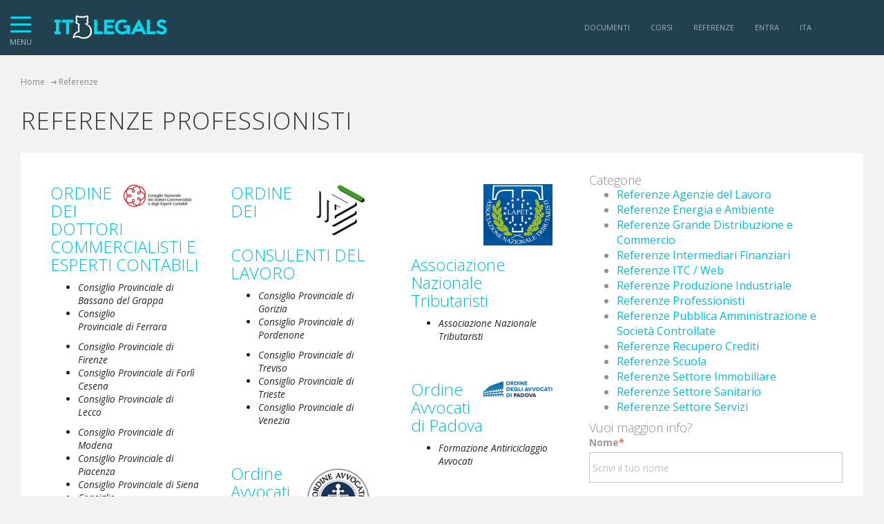

--- FILE ---
content_type: text/html; charset=utf-8
request_url: https://www.itlegals.com/references/referenze-professionisti
body_size: 8043
content:
<!DOCTYPE html>
<html lang="it" dir="ltr" prefix="content: http://purl.org/rss/1.0/modules/content/ dc: http://purl.org/dc/terms/ foaf: http://xmlns.com/foaf/0.1/ og: http://ogp.me/ns# rdfs: http://www.w3.org/2000/01/rdf-schema# sioc: http://rdfs.org/sioc/ns# sioct: http://rdfs.org/sioc/types# skos: http://www.w3.org/2004/02/skos/core# xsd: http://www.w3.org/2001/XMLSchema# rdf: http://www.w3.org/1999/02/22-rdf-syntax-ns# owl: http://www.w3.org/2002/07/owl#">
<head>

  <!--[if IE]><meta http-equiv='X-UA-Compatible' content="IE=edge,IE=9,IE=8,chrome=1" /><![endif]-->
  <meta charset="utf-8" />
  <meta name="viewport" content="width=device-width, initial-scale=1.0, user-scalable=0, minimum-scale=1.0, maximum-scale=1.0">
  <meta name="apple-mobile-web-app-capable" content="yes">
  <meta name="apple-mobile-web-app-status-bar-style" content="black">
  <meta http-equiv="Content-Type" content="text/html; charset=utf-8" />
<meta name="Generator" content="Drupal 7 (http://drupal.org); Commerce 1" />
<link rel="alternate" type="application/rss+xml" title="RSS - Referenze Professionisti" href="https://www.itlegals.com/taxonomy/term/315/feed" />
<meta about="/references/referenze-professionisti" typeof="skos:Concept" property="rdfs:label skos:prefLabel" content="Referenze Professionisti" />
  <title>Referenze Professionisti | IT Legals</title>
  
  <style>
@import url("https://www.itlegals.com/modules/system/system.base.css?syqbcc");
</style>
<style>
@import url("https://www.itlegals.com/modules/field/theme/field.css?syqbcc");
@import url("https://www.itlegals.com/sites/all/modules/contrib/logintoboggan/logintoboggan.css?syqbcc");
@import url("https://www.itlegals.com/modules/node/node.css?syqbcc");
@import url("https://www.itlegals.com/sites/all/modules/contrib/quiz/quiz.css?syqbcc");
@import url("https://www.itlegals.com/sites/all/modules/contrib/views/css/views.css?syqbcc");
@import url("https://www.itlegals.com/sites/all/modules/contrib/ckeditor/css/ckeditor.css?syqbcc");
</style>
<style>
@import url("https://www.itlegals.com/sites/all/modules/contrib/ctools/css/ctools.css?syqbcc");
</style>
<style>
@import url("https://www.itlegals.com/sites/all/themes/itlegals/assets/vendor/bootstrap/css/bootstrap.min.css?syqbcc");
@import url("https://www.itlegals.com/sites/all/themes/itlegals/assets/vendor/fontawesome/css/font-awesome.min.css?syqbcc");
@import url("https://www.itlegals.com/sites/all/themes/itlegals/assets/vendor/themify-icons/themify-icons.min.css?syqbcc");
@import url("https://www.itlegals.com/sites/all/themes/itlegals/assets/css/chosen.css?syqbcc");
@import url("https://www.itlegals.com/sites/all/themes/itlegals/assets/css/screen.css?syqbcc");
@import url("https://www.itlegals.com/sites/all/themes/itlegals/assets/css/overrides.css?syqbcc");
@import url("https://www.itlegals.com/sites/all/themes/itlegals/assets/css/edocument.css?syqbcc");
</style>

    <link href="https://fonts.googleapis.com/css?family=Open+Sans:300,300i,400,400i,700,700i,800,800i" rel="stylesheet">
  
  <!-- HTML5 element support for IE6-8 -->
  <!--[if lt IE 9]>
    <script src="//html5shiv.googlecode.com/svn/trunk/html5.js"></script>
  <![endif]-->
	<script src="https://www.itlegals.com/sites/all/modules/contrib/jquery_update/replace/jquery/2.2/jquery.min.js?v=2.2.4"></script>
<script src="https://www.itlegals.com/misc/jquery-extend-3.4.0.js?v=2.2.4"></script>
<script src="https://www.itlegals.com/misc/jquery-html-prefilter-3.5.0-backport.js?v=2.2.4"></script>
<script src="https://www.itlegals.com/misc/jquery.once.js?v=1.2"></script>
<script src="https://www.itlegals.com/misc/drupal.js?syqbcc"></script>
<script src="https://www.itlegals.com/sites/all/modules/contrib/jquery_update/js/jquery_browser.js?v=0.0.1"></script>
<script src="https://www.itlegals.com/sites/all/modules/contrib/jquery_update/replace/ui/external/jquery.cookie.js?v=67fb34f6a866c40d0570"></script>
<script src="https://www.itlegals.com/sites/all/modules/contrib/jquery_update/replace/jquery.form/4/jquery.form.min.js?v=4.2.1"></script>
<script src="https://www.itlegals.com/misc/form-single-submit.js?v=7.98"></script>
<script src="https://www.itlegals.com/misc/ajax.js?v=7.98"></script>
<script src="https://www.itlegals.com/sites/all/modules/contrib/jquery_update/js/jquery_update.js?v=0.0.1"></script>
<script src="https://www.itlegals.com/sites/all/modules/contrib/entityreference/js/entityreference.js?syqbcc"></script>
<script src="https://www.itlegals.com/sites/default/files/languages/it_St5mUpUEvUjkgtQhUflEnCVD8CgTxWndbIvyxkflORI.js?syqbcc"></script>
<script src="https://www.itlegals.com/sites/all/themes/bootstrap/js/misc/_progress.js?v=7.98"></script>
<script src="https://www.itlegals.com/sites/all/themes/itlegals/assets/vendor/bootstrap/js/bootstrap.min.js?syqbcc"></script>
<script src="https://www.itlegals.com/sites/all/themes/itlegals/assets/vendor/jquery-smart-wizard/jquery.smartWizard.js?syqbcc"></script>
<script src="https://www.itlegals.com/sites/all/themes/itlegals/assets/js/components/jquery-cookie/jquery.cookie.js?syqbcc"></script>
<script src="https://www.itlegals.com/sites/all/themes/itlegals/assets/js/components/switchery/switchery.min.js?syqbcc"></script>
<script src="https://www.itlegals.com/sites/all/themes/itlegals/assets/js/components/maskedinput/jquery.maskedinput.min.js?syqbcc"></script>
<script src="https://www.itlegals.com/sites/all/themes/itlegals/assets/js/components/bootstrap-touchspin/jquery.bootstrap-touchspin.min.js?syqbcc"></script>
<script src="https://www.itlegals.com/sites/all/themes/itlegals/assets/js/components/autosize/autosize.min.js?syqbcc"></script>
<script src="https://www.itlegals.com/sites/all/themes/itlegals/assets/js/components/selectFx/classie.js?syqbcc"></script>
<script src="https://www.itlegals.com/sites/all/themes/itlegals/assets/js/components/selectFx/selectFx.js?syqbcc"></script>
<script src="https://www.itlegals.com/sites/all/themes/itlegals/assets/js/components/select2/select2.min.js?syqbcc"></script>
<script src="https://www.itlegals.com/sites/all/themes/itlegals/assets/js/components/bootstrap-datepicker/bootstrap-datepicker.min.js?syqbcc"></script>
<script src="https://www.itlegals.com/sites/all/themes/itlegals/assets/js/components/bootstrap-timepicker/bootstrap-timepicker.min.js?syqbcc"></script>
<script src="https://www.itlegals.com/sites/all/themes/itlegals/assets/js/components/jquery-validation/jquery.validate.min.js?syqbcc"></script>
<script src="https://www.itlegals.com/sites/all/themes/itlegals/assets/js/components/bootstrap-fileinput/jasny-bootstrap.js?syqbcc"></script>
<script src="https://www.itlegals.com/sites/all/themes/itlegals/assets/js/components/jquery.sparkline/jquery.sparkline.js?syqbcc"></script>
<script src="https://www.itlegals.com/sites/all/themes/itlegals/assets/js/components/imagesloaded/imagesloaded.pkgd.min.js?syqbcc"></script>
<script src="https://www.itlegals.com/sites/all/themes/itlegals/assets/js/components/isotope/isotope.js?syqbcc"></script>
<script src="https://www.itlegals.com/sites/all/themes/itlegals/assets/js/components/DataTables/datatables.js?syqbcc"></script>
<script src="https://www.itlegals.com/sites/all/themes/itlegals/assets/js/components/owlcarousel/dist/owl.carousel.js?syqbcc"></script>
<script src="https://www.itlegals.com/sites/all/themes/itlegals/assets/js/components/FitVids.js-master/jquery.fitvids.js?syqbcc"></script>
<script src="https://www.itlegals.com/sites/all/themes/itlegals/assets/js/components/navgoco-master/src/jquery.navgoco.min.js?syqbcc"></script>
<script src="https://www.itlegals.com/sites/all/themes/itlegals/assets/js/scripts.js?syqbcc"></script>
<script src="https://www.itlegals.com/sites/all/themes/bootstrap/js/misc/ajax.js?syqbcc"></script>
<script>jQuery.extend(Drupal.settings, {"basePath":"\/","pathPrefix":"","setHasJsCookie":0,"ajaxPageState":{"theme":"itlegals","theme_token":"_ecrI-fzDaAupyEDfzSQilHomTRZv1Nju1tWq-8h5QQ","jquery_version":"2.1","jquery_version_token":"Wm70Q2PAScT8xFFXLtSrleYwlxgvdk2cr7nsCT8X6to","js":{"sites\/all\/modules\/contrib\/jquery_update\/replace\/jquery\/2.2\/jquery.min.js":1,"misc\/jquery-extend-3.4.0.js":1,"misc\/jquery-html-prefilter-3.5.0-backport.js":1,"misc\/jquery.once.js":1,"misc\/drupal.js":1,"sites\/all\/modules\/contrib\/jquery_update\/js\/jquery_browser.js":1,"sites\/all\/modules\/contrib\/jquery_update\/replace\/ui\/external\/jquery.cookie.js":1,"sites\/all\/modules\/contrib\/jquery_update\/replace\/jquery.form\/4\/jquery.form.min.js":1,"misc\/form-single-submit.js":1,"misc\/ajax.js":1,"sites\/all\/modules\/contrib\/jquery_update\/js\/jquery_update.js":1,"sites\/all\/modules\/contrib\/entityreference\/js\/entityreference.js":1,"public:\/\/languages\/it_St5mUpUEvUjkgtQhUflEnCVD8CgTxWndbIvyxkflORI.js":1,"sites\/all\/themes\/bootstrap\/js\/misc\/_progress.js":1,"sites\/all\/themes\/itlegals\/assets\/vendor\/bootstrap\/js\/bootstrap.min.js":1,"sites\/all\/themes\/itlegals\/assets\/vendor\/jquery-smart-wizard\/jquery.smartWizard.js":1,"sites\/all\/themes\/itlegals\/assets\/js\/components\/jquery-cookie\/jquery.cookie.js":1,"sites\/all\/themes\/itlegals\/assets\/js\/components\/switchery\/switchery.min.js":1,"sites\/all\/themes\/itlegals\/assets\/js\/components\/maskedinput\/jquery.maskedinput.min.js":1,"sites\/all\/themes\/itlegals\/assets\/js\/components\/bootstrap-touchspin\/jquery.bootstrap-touchspin.min.js":1,"sites\/all\/themes\/itlegals\/assets\/js\/components\/autosize\/autosize.min.js":1,"sites\/all\/themes\/itlegals\/assets\/js\/components\/selectFx\/classie.js":1,"sites\/all\/themes\/itlegals\/assets\/js\/components\/selectFx\/selectFx.js":1,"sites\/all\/themes\/itlegals\/assets\/js\/components\/select2\/select2.min.js":1,"sites\/all\/themes\/itlegals\/assets\/js\/components\/bootstrap-datepicker\/bootstrap-datepicker.min.js":1,"sites\/all\/themes\/itlegals\/assets\/js\/components\/bootstrap-timepicker\/bootstrap-timepicker.min.js":1,"sites\/all\/themes\/itlegals\/assets\/js\/components\/jquery-validation\/jquery.validate.min.js":1,"sites\/all\/themes\/itlegals\/assets\/js\/components\/bootstrap-fileinput\/jasny-bootstrap.js":1,"sites\/all\/themes\/itlegals\/assets\/js\/components\/jquery.sparkline\/jquery.sparkline.js":1,"sites\/all\/themes\/itlegals\/assets\/js\/components\/imagesloaded\/imagesloaded.pkgd.min.js":1,"sites\/all\/themes\/itlegals\/assets\/js\/components\/isotope\/isotope.js":1,"sites\/all\/themes\/itlegals\/assets\/js\/components\/DataTables\/datatables.js":1,"sites\/all\/themes\/itlegals\/assets\/js\/components\/owlcarousel\/dist\/owl.carousel.js":1,"sites\/all\/themes\/itlegals\/assets\/js\/components\/FitVids.js-master\/jquery.fitvids.js":1,"sites\/all\/themes\/itlegals\/assets\/js\/components\/navgoco-master\/src\/jquery.navgoco.min.js":1,"sites\/all\/themes\/itlegals\/assets\/js\/scripts.js":1,"sites\/all\/themes\/bootstrap\/js\/misc\/ajax.js":1},"css":{"modules\/system\/system.base.css":1,"modules\/field\/theme\/field.css":1,"sites\/all\/modules\/contrib\/logintoboggan\/logintoboggan.css":1,"modules\/node\/node.css":1,"sites\/all\/modules\/contrib\/quiz\/quiz.css":1,"sites\/all\/modules\/contrib\/views\/css\/views.css":1,"sites\/all\/modules\/contrib\/ckeditor\/css\/ckeditor.css":1,"sites\/all\/modules\/contrib\/ctools\/css\/ctools.css":1,"sites\/all\/themes\/itlegals\/assets\/vendor\/bootstrap\/css\/bootstrap.min.css":1,"sites\/all\/themes\/itlegals\/assets\/vendor\/fontawesome\/css\/font-awesome.min.css":1,"sites\/all\/themes\/itlegals\/assets\/vendor\/themify-icons\/themify-icons.min.css":1,"sites\/all\/themes\/itlegals\/assets\/css\/chosen.css":1,"sites\/all\/themes\/itlegals\/assets\/css\/screen.css":1,"sites\/all\/themes\/itlegals\/assets\/css\/overrides.css":1,"sites\/all\/themes\/itlegals\/assets\/css\/edocument.css":1,"sites\/all\/themes\/itlegals\/assets\/css\/bv.css":1}},"better_exposed_filters":{"views":{"references":{"displays":{"page_term":{"filters":[]}}},"category_list_new":{"displays":{"block":{"filters":[]}}}}},"ajax":{"edit-submit":{"callback":"itl_ui_contact_form_callback","wrapper":"itl-ui-contact-full-form","method":"replaceWith","effect":"fade","event":"mousedown","keypress":true,"prevent":"click","url":"\/system\/ajax","submit":{"_triggering_element_name":"op","_triggering_element_value":"Invia"}}},"urlIsAjaxTrusted":{"\/system\/ajax":true,"\/references\/referenze-professionisti":true},"bootstrap":{"anchorsFix":"0","anchorsSmoothScrolling":"0","formHasError":0,"popoverEnabled":0,"popoverOptions":{"animation":1,"html":0,"placement":"right","selector":"","trigger":"click","triggerAutoclose":1,"title":"","content":"","delay":0,"container":"body"},"tooltipEnabled":0,"tooltipOptions":{"animation":1,"html":0,"placement":"auto left","selector":"","trigger":"hover focus","delay":0,"container":"body"}}});</script>
  </head>
<body class="html not-front not-logged-in one-sidebar sidebar-second page-taxonomy page-taxonomy-term page-taxonomy-term- page-taxonomy-term-315 i18n-it anonymous user">
  <div id="skip-link">
    <a href="#main-content" class="element-invisible element-focusable">Vai al contenuto principale</a>
  </div>
    


    
<!-- page-header.tpl-->
<div id="app" class="app-navbar-fixed">
    <div class="refreshing-message"></div>
	<!-- page-sidebar-left.tpl-->

<div class="sidebar app-aside" id="sidebar">
  <div class="sidebar-container">
        <nav>
              <ul class="main-navigation-menu"><li class=""><a href="/e-document-templates" title="" class="first expanded menu-fields-menu-link" data-target="#"><div class="item-content"><div class="item-media"><i class="itl-icon itl-icon-document"></i></div><div class="item-inner"><span class="title">Documenti <i class="icon-arrow"></i></span></div></div></a><ul class="sub-menu"><li class="first last leaf"><a href="/e-document-templates" title="">Tutte le categorie</a></li>
</ul></li>
<li class=""><a href="/catalogo-corsi" title="" class="expanded menu-fields-menu-link" data-target="#"><div class="item-content"><div class="item-media"><i class="itl-icon itl-icon-graduation-cap"></i></div><div class="item-inner"><span class="title">Corsi <i class="icon-arrow"></i></span></div></div></a><ul class="sub-menu"><li class="first last leaf"><a href="/catalogo-corsi">Catalogo Corsi</a></li>
</ul></li>
<li class="last leaf menu-fields-menu-link"><a href="/references" title="" class="last leaf menu-fields-menu-link"><div class="item-content"><div class="item-media"><i class="itl-icon itl-icon-certificate"></i></div><div class="item-inner"><span class="title">Referenze</span></div></div></a></li>
</ul>      		
	    	    
	    
    </nav>


  </div>
</div><!-- / #sidebar -->




	<!-- ///////////////////////////////////////////////////////////////CONTENT-->
	<div class="app-content">
		
    <header class="navbar navbar-default  navbar-static-top">
      
      
      <!-- /////////////////////////////////////////////start: NAVBAR HEADER -->

      <div class="navbar-header">
	                      <a href="#" class="sidebar-mobile-toggler pull-left"
                   data-toggle-class="app-slide-off" data-toggle-target="#app"
                   data-toggle-click-outside="#sidebar">
                  <i class="hamburger hamburger--spin">
                        <span class="hamburger-box">
                          <span class="hamburger-inner"></span>
                        </span>
                  </i>
                </a><!--ICON MENU-->
                  <span class="menu-label">Menu</span>
                  	      

        <a class="navbar-brand" href="/">
                            <img src="https://www.itlegals.com/sites/all/themes/itlegals/assets/images/logo.svg" alt="IT Legals"/>
            
        </a>
      </div>

      <!-- end: NAVBAR HEADER -->


      <!-- ///////////////////////////////////////////start: NAVBAR COLLAPSE -->
      <div class="navbar-collapse collapse">

                <ul class="nav navbar-right">
                  <li class="first expanded menu-fields-menu-link dropdown-no-icon"><a href="/e-document-templates" title="" class="first expanded menu-fields-menu-link">Documenti</a></li>
<li class="expanded menu-fields-menu-link dropdown-no-icon"><a href="/catalogo-corsi" title="" class="expanded menu-fields-menu-link">Corsi</a></li>
<li class="last leaf menu-fields-menu-link dropdown-no-icon"><a href="/references" title="" class="last leaf menu-fields-menu-link">Referenze</a></li>
                  



                                
                  <li class="dropdown-no-icon login"><a href="/enter">Entra</a></li>        

                  <!-- start: LANGUAGE SWITCHER -->
<li class="dropdown dropdown-no-icon">

  <a href class="dropdown-toggle" data-toggle="dropdown">
    ITA  </a>

  
  <ul role="menu" class="dropdown-menu dropdown-light fadeInUpShort">
    
                    <li>
          <a href="https://www.itlegals.com/en" class="menu-toggler">
            ENG          </a>
        </li>
                            
  </ul>
</li>
<!-- start: LANGUAGE SWITCHER -->        
          
        </ul>
        <!-- start: MENU TOGGLER FOR MOBILE DEVICES -->
        <div class="close-handle visible-xs-block menu-toggler" data-toggle="collapse" href=".navbar-collapse">
          <i class="itl-icon itl-icon-arrowhead-up"></i>
        </div>
        <!-- end: MENU TOGGLER FOR MOBILE DEVICES -->
      </div>
      <!-- end: NAVBAR COLLAPSE -->


      <!-- /////////////////////////////////////////////start: NAVBAR MOBILE -->
              <div class="nav-mobile-guest hidden-md hidden-lg">
	      <ul>

		      			      <li class="dropdown-no-icon login"><a href="/enter">Entra</a></li>		      


		      			      <!-- start: LANGUAGE SWITCHER -->
<li class="dropdown dropdown-no-icon">

  <a href class="dropdown-toggle" data-toggle="dropdown">
    ITA  </a>

  
  <ul role="menu" class="dropdown-menu dropdown-light fadeInUpShort">
    
                    <li>
          <a href="https://www.itlegals.com/en" class="menu-toggler">
            ENG          </a>
        </li>
                            
  </ul>
</li>
<!-- start: LANGUAGE SWITCHER -->		      	      </ul>
      </div>
              <!-- end: NAVBAR MOBILE -->


	        </header>



    <!-- /////////////////////////////////////////////////////////////MAIN -->
    <div class="main-content">
      <div class="wrap-content container container-primary" id="container">


        <section class="page-title">

                      <div class="row margin-bottom-20">
              <div class="col-sm-12">
                <ol class="breadcrumb"><li class="first"><a href="/">Home</a></li>
<li class="last"><a href="/references">Referenze</a></li>
</ol>              </div>
            </div>
          

          
          <a id="main-content"></a>
                      <div class="row">

              <div class="col-sm-12">

                
                <h1 class="mainTitle">
                  Referenze Professionisti                </h1>
              </div>
            </div>
          

          
        </section><!-- /page-title -->



        

        <div class="container-fluid container-fullw bg-white">
          <div class="row">


            

            <!-- ///////////////////////////////////////////////////////////////CONTENT-->
            <div class="col-md-8">

                            

              
                      
    
    <div class="term-listing-heading"><div id="taxonomy-term-315" class="taxonomy-term vocabulary-references">

  
  <div class="content">
      </div>

</div>
</div>
<div class="grid-wrapper padding-bottom-60 clearfix">
    <div class="grid-container clearfix">
<div class="grid-element">
    <div id="node-1102" class="panel panel-overflow panel-white margin-bottom-15 node node-reference node-teaser-card node-teaser_card"  about="/node/1102" typeof="sioc:Item foaf:Document">

        <div class="panel-body">


                        <a class="reference-logo pull-right margin-left-15 margin-bottom-15" href="http://www.odcec.roma.it" target="_blank">
                <img class="media-object margin-right-10" typeof="foaf:Image" src="https://www.itlegals.com/sites/default/files/styles/logo_small/public/references/ordine-dottori-commericlisti-esperti-contabili-logo.jpg?itok=VIOaY9Xj" height="50" alt="Referenze EUCS Ordine dei Dottori Commercialisti" title="Referenze EUCS Ordine dei Dottori Commercialisti" />              </a>
          
            <div class="post-grid-content">
                              <h3 class="post-grid-content-title">

                                        <a href="http://www.odcec.roma.it" target="_blank">
                        ORDINE DEI DOTTORI COMMERCIALISTI E ESPERTI CONTABILI                      </a>
                  
                </h3>
              <span property="dc:title" content="ORDINE DEI DOTTORI COMMERCIALISTI E ESPERTI CONTABILI" class="rdf-meta element-hidden"></span>                <span class="small">
                  <table border="0" cellpadding="1" cellspacing="1">
<tbody>
<tr>
<td>
<ul>
<li><em>Consiglio Provinciale di Bassano del Grappa</em></li>
<li><em>Consiglio
<p>Provinciale di Ferrara</p></em></li>
<li><em>Consiglio Provinciale di Firenze</em></li>
<li><em>Consiglio Provinciale di Forlì Cesena</em></li>
<li><em>Consiglio Provinciale di
<p>Lecco</p></em></li>
<li><em>Consiglio Provinciale di Modena</em></li>
<li><em>Consiglio Provinciale di Piacenza</em></li>
<li><em>Consiglio Provinciale di Siena</em></li>
<li><em>Consiglio
<p>Provinciale di Treviso</p></em></li>
<li><em>Consiglio Provinciale di Venezia</em></li>
<li><em>Consiglio Provinciale di Verona</em></li>
<li><em>Consiglio Provinciale di
<p>Vicenza</p></em></li>
<li><em>Consiglio Provinciale di Vigevano</em></li>
</ul>
</td>
</tr>
</tbody>
</table>
                </span>


            </div>
        </div>

    </div>
</div>




<div class="grid-element">
    <div id="node-1117" class="panel panel-overflow panel-white margin-bottom-15 node node-reference node-teaser-card node-teaser_card"  about="/node/1117" typeof="sioc:Item foaf:Document">

        <div class="panel-body">


                        <a class="reference-logo pull-right margin-left-15 margin-bottom-15" href="http://www.consulentidellavoro.it" target="_blank">
                <img class="media-object margin-right-10" typeof="foaf:Image" src="https://www.itlegals.com/sites/default/files/styles/logo_small/public/references/ordine-consulenti-del-lavoro-logo.jpg?itok=_fnZZwa1" height="50" alt="" />              </a>
          
            <div class="post-grid-content">
                              <h3 class="post-grid-content-title">

                                        <a href="http://www.consulentidellavoro.it" target="_blank">
                        ORDINE DEI CONSULENTI DEL LAVORO                      </a>
                  
                </h3>
              <span property="dc:title" content="ORDINE DEI CONSULENTI DEL LAVORO" class="rdf-meta element-hidden"></span>                <span class="small">
                  <table border="0" cellpadding="1" cellspacing="1">
<tbody>
<tr>
<td>
<ul>
<li><em>Consiglio Provinciale di Gorizia</em></li>
<li><em>Consiglio Provinciale di
<p>Pordenone</p></em></li>
<li><em>Consiglio Provinciale di Treviso</em></li>
<li><em>Consiglio Provinciale di Trieste</em></li>
<li><em>Consiglio Provinciale di
<p>Venezia</p></em></li>
</ul>
</td>
</tr>
</tbody>
</table>
                </span>


            </div>
        </div>

    </div>
</div>




<div class="grid-element">
    <div id="node-1116" class="panel panel-overflow panel-white margin-bottom-15 node node-reference node-teaser-card node-teaser_card"  about="/node/1116" typeof="sioc:Item foaf:Document">

        <div class="panel-body">


                        <a class="reference-logo pull-right margin-left-15 margin-bottom-15" href="http://www.associazionetributaristi.eu" target="_blank">
                <img class="media-object margin-right-10" typeof="foaf:Image" src="https://www.itlegals.com/sites/default/files/styles/logo_small/public/references/associazione-nazionale-tributaristi-logo.png?itok=NRGrJ3jy" height="50" alt="" />              </a>
          
            <div class="post-grid-content">
                              <h3 class="post-grid-content-title">

                                        <a href="http://www.associazionetributaristi.eu" target="_blank">
                        Associazione Nazionale Tributaristi                      </a>
                  
                </h3>
              <span property="dc:title" content="Associazione Nazionale Tributaristi" class="rdf-meta element-hidden"></span>                <span class="small">
                  <table border="0" cellpadding="1" cellspacing="1">
<tbody>
<tr>
<td>
<ul>
<li><i>Associazione Nazionale Tributaristi</i></li>
</ul>
</td>
</tr>
</tbody>
</table>
                </span>


            </div>
        </div>

    </div>
</div>




<div class="grid-element">
    <div id="node-1103" class="panel panel-overflow panel-white margin-bottom-15 node node-reference node-teaser-card node-teaser_card"  about="/node/1103" typeof="sioc:Item foaf:Document">

        <div class="panel-body">


                        <a class="reference-logo pull-right margin-left-15 margin-bottom-15" href="http://ordineavvocati.padova.it" target="_blank">
                <img class="media-object margin-right-10" typeof="foaf:Image" src="https://www.itlegals.com/sites/default/files/styles/logo_small/public/references/referenze-ordine-avvocati-padova.png?itok=-GORoti0" height="50" alt="Referenze EUCS Antiriciclaggio Ordine Avvocati Padova" title="Referenze EUCS Antiriciclaggio Avvocati Padova" />              </a>
          
            <div class="post-grid-content">
                              <h3 class="post-grid-content-title">

                                        <a href="http://ordineavvocati.padova.it" target="_blank">
                        Ordine Avvocati di Padova                      </a>
                  
                </h3>
              <span property="dc:title" content="Ordine Avvocati di Padova" class="rdf-meta element-hidden"></span>                <span class="small">
                  <ul>
<li><em>Formazione Antiriciclaggio Avvocati</em></li>
</ul>
                </span>


            </div>
        </div>

    </div>
</div>




<div class="grid-element">
    <div id="node-1104" class="panel panel-overflow panel-white margin-bottom-15 node node-reference node-teaser-card node-teaser_card"  about="/node/1104" typeof="sioc:Item foaf:Document">

        <div class="panel-body">


                        <a class="reference-logo pull-right margin-left-15 margin-bottom-15" href="http://www.ordineavvocatimantova.it" target="_blank">
                <img class="media-object margin-right-10" typeof="foaf:Image" src="https://www.itlegals.com/sites/default/files/styles/logo_small/public/references/referenze-eucs-ordine-avvocati-mantova.png?itok=At1Wd8iR" height="50" alt="Referenze Antiriciclaggio EUCS Ordine Avvocati Mantova" title="Referenze EUCS Antiriciclaggio Avvocati Mantova" />              </a>
          
            <div class="post-grid-content">
                              <h3 class="post-grid-content-title">

                                        <a href="http://www.ordineavvocatimantova.it" target="_blank">
                        Ordine Avvocati di Mantova                      </a>
                  
                </h3>
              <span property="dc:title" content="Ordine Avvocati di Mantova" class="rdf-meta element-hidden"></span>                <span class="small">
                  <ul>
<li><em>Formazione Antiriciclaggio Avvocati</em></li>
</ul>
                </span>


            </div>
        </div>

    </div>
</div>




<div class="grid-element">
    <div id="node-1115" class="panel panel-overflow panel-white margin-bottom-15 node node-reference node-teaser-card node-teaser_card"  about="/node/1115" typeof="sioc:Item foaf:Document">

        <div class="panel-body">


                        <a class="reference-logo pull-right margin-left-15 margin-bottom-15" href="http://www.sirbo.org/sito/index.php" target="_blank">
                <img class="media-object margin-right-10" typeof="foaf:Image" src="https://www.itlegals.com/sites/default/files/styles/logo_small/public/references/logo_1.jpg?itok=i5uZMVAn" height="50" alt="SIRBO - Sindacato Commercialisti Bologna" title="SIRBO - Sindacato Commercialisti Bologna" />              </a>
          
            <div class="post-grid-content">
                              <h3 class="post-grid-content-title">

                                        <a href="http://www.sirbo.org/sito/index.php" target="_blank">
                        SIRBO - Sindacato Commercialisti Bologna                      </a>
                  
                </h3>
              <span property="dc:title" content="SIRBO - Sindacato Commercialisti Bologna" class="rdf-meta element-hidden"></span>                <span class="small">
                  <p><strong>Attività di Formazione Privacy</strong> <strong>e Entratel</strong></p>
                </span>


            </div>
        </div>

    </div>
</div>




<div class="grid-element">
    <div id="node-1114" class="panel panel-overflow panel-white margin-bottom-15 node node-reference node-teaser-card node-teaser_card"  about="/node/1114" typeof="sioc:Item foaf:Document">

        <div class="panel-body">


                        <a class="reference-logo pull-right margin-left-15 margin-bottom-15" href="http://www.ordineavvocativarese.it/pagine/home.php" target="_blank">
                <img class="media-object margin-right-10" typeof="foaf:Image" src="https://www.itlegals.com/sites/default/files/styles/logo_small/public/references/ordine-avvocati-varese-logo.jpg?itok=IMK-jfjN" height="50" alt="" />              </a>
          
            <div class="post-grid-content">
                              <h3 class="post-grid-content-title">

                                        <a href="http://www.ordineavvocativarese.it/pagine/home.php" target="_blank">
                        Ordine Avv. Varese                      </a>
                  
                </h3>
              <span property="dc:title" content="Ordine Avv. Varese" class="rdf-meta element-hidden"></span>                <span class="small">
                  <table border="0" cellpadding="1" cellspacing="1" style="line-height: 1.538em;">
<tbody>
<tr>
<td>
<ul>
<li><em>Consiglio Provinciale di 
<p>Varese</p></em></li>
</ul>
</td>
</tr>
</tbody>
</table>
                </span>


            </div>
        </div>

    </div>
</div>




<div class="grid-element">
    <div id="node-1113" class="panel panel-overflow panel-white margin-bottom-15 node node-reference node-teaser-card node-teaser_card"  about="/node/1113" typeof="sioc:Item foaf:Document">

        <div class="panel-body">


                        <a class="reference-logo pull-right margin-left-15 margin-bottom-15" href="http://www.ordineavvocatiferrara.it" target="_blank">
                <img class="media-object margin-right-10" typeof="foaf:Image" src="https://www.itlegals.com/sites/default/files/styles/logo_small/public/references/ordine-avvocati-ferrara-logo.png?itok=109gxUmb" height="50" alt="" />              </a>
          
            <div class="post-grid-content">
                              <h3 class="post-grid-content-title">

                                        <a href="http://www.ordineavvocatiferrara.it" target="_blank">
                        Ordine Avv. Ferrara                      </a>
                  
                </h3>
              <span property="dc:title" content="Ordine Avv. Ferrara" class="rdf-meta element-hidden"></span>                <span class="small">
                  <table border="0" cellpadding="1" cellspacing="1">
<tbody>
<tr>
<td>
<ul>
<li><em>Consiglio Provinciale di Ferrara</em></li>
</ul>
</td>
</tr>
</tbody>
</table>
                </span>


            </div>
        </div>

    </div>
</div>




<div class="grid-element">
    <div id="node-1112" class="panel panel-overflow panel-white margin-bottom-15 node node-reference node-teaser-card node-teaser_card"  about="/node/1112" typeof="sioc:Item foaf:Document">

        <div class="panel-body">


                        <a class="reference-logo pull-right margin-left-15 margin-bottom-15" href="http://www.ordineavvocatirovereto.it" target="_blank">
                <img class="media-object margin-right-10" typeof="foaf:Image" src="https://www.itlegals.com/sites/default/files/styles/logo_small/public/references/ordine-avvocati-rovereto-logo.jpeg?itok=NHjYihhz" height="50" alt="" />              </a>
          
            <div class="post-grid-content">
                              <h3 class="post-grid-content-title">

                                        <a href="http://www.ordineavvocatirovereto.it" target="_blank">
                        Ordine Avv. Rovereto                      </a>
                  
                </h3>
              <span property="dc:title" content="Ordine Avv. Rovereto" class="rdf-meta element-hidden"></span>                <span class="small">
                  <table border="0" cellpadding="1" cellspacing="1">
<tbody>
<tr>
<td>
<ul>
<li><em>Consiglio Provinciale di Rovereto</em></li>
</ul>
</td>
</tr>
</tbody>
</table>
                </span>


            </div>
        </div>

    </div>
</div>




<div class="grid-element">
    <div id="node-1111" class="panel panel-overflow panel-white margin-bottom-15 node node-reference node-teaser-card node-teaser_card"  about="/node/1111" typeof="sioc:Item foaf:Document">

        <div class="panel-body">


                        <a class="reference-logo pull-right margin-left-15 margin-bottom-15" href="http://www.tcdlaw.eu" target="_blank">
                <img class="media-object margin-right-10" typeof="foaf:Image" src="https://www.itlegals.com/sites/default/files/styles/logo_small/public/references/Unknown_0.png?itok=hcY6J5bI" height="50" alt="Studio Tombari Corsi D’Angelo e Associati" title="Studio Tombari Corsi D’Angelo e Associati" />              </a>
          
            <div class="post-grid-content">
                              <h3 class="post-grid-content-title">

                                        <a href="http://www.tcdlaw.eu" target="_blank">
                        Studio Tombari Corsi D’Angelo e Associati                      </a>
                  
                </h3>
              <span property="dc:title" content="Studio Tombari Corsi D’Angelo e Associati" class="rdf-meta element-hidden"></span>                <span class="small">
                  <table border="0" cellpadding="1" cellspacing="1"></table>
<p><strong>Attività di Consulenza e Formazione </strong><strong>Antiriciclaggio e </strong></p>
<p>Privacy:</p>
<ul>
<li>Assessment Privacy &amp; Antiriciclaggio</li>
<li>Risk Analysis Privacy &amp; Antiriciclaggio</li>
<li>Gap Analysis Privacy &amp;
<p>Antiriciclaggio</p></li>
<li>Piano Interventi Privacy &amp; Antiriciclaggio</li>
<li>Organigramma Privacy &amp; Antiriciclaggio</li>
<li>Sistema di Gestione Privacy &amp;
<p>Antiriciclaggio</p></li>
<li>Linee Guida Privacy &amp; Antiriciclaggio</li>
<li>Procedure e Istruzioni Operative Privacy &amp; Antiriciclaggio</li>
<li>Documento Programmatico sulla
<p>Sicurezza</p></li>
<li>Nomine a Responsabile del Trattamento</li>
<li>Nomine Amministratori di Sistema</li>
<li>Lettere di Incarico Privacy &amp;
<p>Antiriciclaggio</p></li>
<li>Formazione Privacy &amp; Antiriciclaggio</li>
</ul>
                </span>


            </div>
        </div>

    </div>
</div>




<div class="grid-element">
    <div id="node-1110" class="panel panel-overflow panel-white margin-bottom-15 node node-reference node-teaser-card node-teaser_card"  about="/node/1110" typeof="sioc:Item foaf:Document">

        <div class="panel-body">


                        <a class="reference-logo pull-right margin-left-15 margin-bottom-15" href="http://www.hager-partners.it/" target="_blank">
                <img class="media-object margin-right-10" typeof="foaf:Image" src="https://www.itlegals.com/sites/default/files/styles/logo_small/public/references/hager-e-partners-logo.jpg?itok=VRgV9fTm" height="50" alt="Referenze EUCS Hager &amp; Partners" title="Referenze EUCS Hager &amp; Partners" />              </a>
          
            <div class="post-grid-content">
                              <h3 class="post-grid-content-title">

                                        <a href="http://www.hager-partners.it/" target="_blank">
                        Hager &amp; Partners                      </a>
                  
                </h3>
              <span property="dc:title" content="Hager &amp; Partners" class="rdf-meta element-hidden"></span>                <span class="small">
                  <table border="0" cellpadding="1" cellspacing="1">
<tbody>
<tr>
<td>
<p><strong>Attività di Consulenza e Formazione Privacy</strong> <strong>e </strong></p>
<p>Antiriciclaggio:</p>
<ul>
<li>Assessment Privacy &amp; Antiriciclaggio</li>
<li>Risk Analysis Privacy &amp; Antiriciclaggio</li>
<li>Gap Analysis Privacy &amp;
<p>Antiriciclaggio</p></li>
<li>Piano Interventi Privacy &amp; Antiriciclaggio</li>
<li>Organigramma Privacy &amp; Antiriciclaggio</li>
<li>Sistema di Gestione Privacy &amp;
<p>Antiriciclaggio</p></li>
<li>Linee Guida Privacy &amp; Antiriciclaggio</li>
<li>Procedure e Istruzioni Operative Privacy &amp; Antiriciclaggio</li>
<li>Documento Programmatico sulla
<p>Sicurezza</p></li>
<li>Nomine a Responsabile del Trattamento</li>
<li>Nomine Amministratori di Sistema</li>
<li>Lettere di Incarico Privacy &amp;
<p>Antiriciclaggio</p></li>
<li>Formazione Privacy &amp; Antiriciclaggio</li>
</ul>
</td>
</tr>
</tbody>
</table>
                </span>


            </div>
        </div>

    </div>
</div>





    </div>
</div>




                      
            </div><!-- END CONTENT-->


              <!-- ///////////////////////////////////////////////////////////////sidebar_second-->
                              <aside class="col-md-4" role="complementary">
                  
    
<div id="block-views-category-list-new-block" class="block block-views">

    <h3 class="panel-title">Categorie</h3>
 
<div class="view view-category-list-new view-id-category_list_new view-display-id-block view-dom-id-ad95811cbe70d1091a32e81833f29c56">
        
  
  
      <div class="view-content">
      <div class="item-list">    <ul>          <li class="views-row views-row-1 views-row-odd views-row-first">  
  <div class="views-field views-field-name">        <span class="field-content"><a href="/references/referenze-agenzie-del-lavoro">Referenze Agenzie del Lavoro</a></span>  </div></li>
          <li class="views-row views-row-2 views-row-even">  
  <div class="views-field views-field-name">        <span class="field-content"><a href="/references/referenze-energia-e-ambiente">Referenze Energia e Ambiente</a></span>  </div></li>
          <li class="views-row views-row-3 views-row-odd">  
  <div class="views-field views-field-name">        <span class="field-content"><a href="/references/referenze-grande-distribuzione-e-commercio">Referenze Grande Distribuzione e Commercio</a></span>  </div></li>
          <li class="views-row views-row-4 views-row-even">  
  <div class="views-field views-field-name">        <span class="field-content"><a href="/references/referenze-intermediari-finanziari">Referenze Intermediari Finanziari</a></span>  </div></li>
          <li class="views-row views-row-5 views-row-odd">  
  <div class="views-field views-field-name">        <span class="field-content"><a href="/references/referenze-itc-web">Referenze ITC / Web</a></span>  </div></li>
          <li class="views-row views-row-6 views-row-even">  
  <div class="views-field views-field-name">        <span class="field-content"><a href="/references/referenze-produzione-industriale">Referenze Produzione Industriale</a></span>  </div></li>
          <li class="views-row views-row-7 views-row-odd">  
  <div class="views-field views-field-name">        <span class="field-content"><a href="/references/referenze-professionisti" class="active">Referenze Professionisti</a></span>  </div></li>
          <li class="views-row views-row-8 views-row-even">  
  <div class="views-field views-field-name">        <span class="field-content"><a href="/references/referenze-pubblica-amministrazione-e-societ%C3%A0-controllate">Referenze Pubblica Amministrazione e Società Controllate</a></span>  </div></li>
          <li class="views-row views-row-9 views-row-odd">  
  <div class="views-field views-field-name">        <span class="field-content"><a href="/references/referenze-recupero-crediti">Referenze Recupero Crediti</a></span>  </div></li>
          <li class="views-row views-row-10 views-row-even">  
  <div class="views-field views-field-name">        <span class="field-content"><a href="/references/referenze-scuola">Referenze Scuola</a></span>  </div></li>
          <li class="views-row views-row-11 views-row-odd">  
  <div class="views-field views-field-name">        <span class="field-content"><a href="/references/referenze-settore-immobiliare">Referenze Settore Immobiliare</a></span>  </div></li>
          <li class="views-row views-row-12 views-row-even">  
  <div class="views-field views-field-name">        <span class="field-content"><a href="/references/referenze-settore-sanitario">Referenze Settore Sanitario</a></span>  </div></li>
          <li class="views-row views-row-13 views-row-odd views-row-last">  
  <div class="views-field views-field-name">        <span class="field-content"><a href="/references/referenze-settore-servizi">Referenze Settore Servizi</a></span>  </div></li>
      </ul></div>    </div>
  
  
  
  
  
  
</div>
</div>



<div id="block-itl-ui-itl-ui-block-contact-full-form" class="block block-itl-ui">

    <h3 class="panel-title">Vuoi maggiori info?</h3>
 
<form action="/references/referenze-professionisti" method="post" id="itl-ui-contact-full-form" accept-charset="UTF-8"><div><div id="response"></div><div class="form-item form-item-firstname form-type-textfield form-group"> <label class="control-label" for="Nome">Nome<span class="symbol required"></span></label>
<input placeholder="Scrivi il tuo nome" class="form-control form-text" type="text" id="Nome" name="firstname" value="" size="60" maxlength="128" /></div><div class="form-item form-item-lastname form-type-textfield form-group"> <label class="control-label" for="Cognome">Cognome<span class="symbol required"></span></label>
<input placeholder="Scrivi il tuo cognome" class="form-control form-text" type="text" id="Cognome" name="lastname" value="" size="60" maxlength="128" /></div><div class="form-item form-item-company form-type-textfield form-group"> <label class="control-label" for="edit-company">Azienda</label>
<input placeholder="Scrivi la tua azienda" class="form-control form-text" type="text" id="edit-company" name="company" value="" size="60" maxlength="128" /></div><div class="form-item form-item-mail form-type-textfield form-group"> <label class="control-label" for="E-mail">E-mail<span class="symbol required"></span></label>
<input placeholder="Scrivi il tuo indirizzo e-mail" class="form-control form-text" type="text" id="E-mail" name="mail" value="" size="60" maxlength="128" /></div><div class="form-item form-item-telephone form-type-textfield form-group"> <label class="control-label" for="Telefono">Telefono<span class="symbol required"></span></label>
<input placeholder="Scrivi il tuo numero di telefono" class="form-control form-text" type="text" id="Telefono" name="telephone" value="" size="60" maxlength="128" /></div><div class="form-item form-item-interest form-type-select form-group"> <label class="control-label" for="edit-interest">Interesse</label>
<select class="form-control form-select" id="edit-interest" name="interest"><option value="" selected="selected">nessuno in particolare</option><option value="402">Documenti</option><option value="404">Registri Privacy</option><option value="403">Corsi</option><option value="405">Analisi Rischi</option></select></div><div class="form-item form-item-message form-type-textarea form-group"> <label class="control-label" for="Messaggio">Messaggio<span class="symbol required"></span></label>
<div class="form-textarea-wrapper"><textarea placeholder="Scrivi il tuo messaggio" class="form-control form-textarea" id="Messaggio" name="message" cols="60" rows="5"></textarea></div></div><button class="btn btn-primary form-submit" type="submit" id="edit-submit" name="op" value="Invia">Invia</button>
<input type="hidden" name="form_build_id" value="form-alL3U1cPWnlKQmHMifXE6et-L5Ibxe1bedeMsp93y8I" />
<input type="hidden" name="form_id" value="itl_ui_contact_full_form" />
</div></form>
</div>



                </aside>  <!-- /#sidebar-second -->
              


            
            
          </div>
        </div>
      </div>

    </div><!--/.main-content-->
  <!-- page-footer.tpl-->

<footer class="footer-container-wrapper">
  <div class="footer-inner">
    <div class="pull-left">

        <span>Copyright © 2018 <span class="text-bold text-uppercase">IT Legals Ltd</span> - All rights reserved – VAT MT22077612 – <a href="mailto:info@itlegals.com">info@itlegals.com</a></span>
	    <ul class="list-inline footer-menu"><li class="first leaf"><a href="/privacy-policy">Privacy Policy</a></li>
<li class="leaf"><a href="/cookies">Cookie Policy</a></li>
<li class="leaf"><a href="/marketing-policy-it-legals">Marketing Policy</a></li>
<li class="leaf"><a href="/termini-condizioni">Termini & Condizioni</a></li>
<li class="last leaf"><a href="/contatti">Contatti</a></li>
</ul>    </div>
    <div class="pull-right">
      <span class="go-top"><i class="ti-angle-up"></i></span>
    </div>


    
  </div>
</footer>


</div><!--/.app-content-->

<!-- ///////////////////////////////////////////////////////////////NOTIFY_bAR-->
</div><!--/#app-->





   


  </body>
</html>


--- FILE ---
content_type: text/css
request_url: https://www.itlegals.com/sites/all/themes/itlegals/assets/css/screen.css?syqbcc
body_size: 71978
content:
@charset "UTF-8";
/* ---------------------------------------------------------------------- */
/*  Theme IT Legals
/* ---------------------------------------------------------------------- */
body {
    background: #f2f2f2;
}

.img-responsive {
    width: 100% !important;
    height: auto !important;
}

.badge-info {
    background: #00bed2 !important;
}

.navbar-default {
    background: none;
}

header .navbar-header {
    background: #22414e;
    border-right: 0px !important;
}

header .navbar-header .sidebar-toggler, header .navbar-header .sidebar-mobile-toggler {
    color: #00d9ef !important;
}

header .navbar-header .navbar-brand {
    color: #ffffff !important;
}

header .navbar-header .menu-toggler {
    color: #00d9ef !important;
}

header .navbar-collapse {
    background: #22414e !important;
    border-bottom: none !important;
}

header .navbar-collapse .navbar-right > li > a {
    color: #b4bcc8;
}

header .navbar-collapse .navbar-right > li > a i {
    color: #00d9ef !important;
}

header .navbar-collapse .navbar-right > li > a:hover, header .navbar-collapse .navbar-right > li > a:focus, header .navbar-collapse .navbar-right > li > a:active {
    background: none !important;
    background-color: transparent !important;
}

header .navbar-collapse .navbar-right > li.open > a {
    background: none !important;
    background-color: transparent !important;
}

header .navbar-collapse .navbar-right .dot-badge {
    border-color: #22414e;
}

@media (max-width: 767px) {
    header .navbar-collapse {
        background: #1a323c !important;
    }

    header .navbar-collapse .close-handle {
        background: #22414e;
    }

    header .navbar-collapse .close-handle .arrow-left, header .navbar-collapse .close-handle .arrow-right {
        background-color: #00d9ef;
    }

    header .navbar-collapse .navbar-right .current-user a i {
        color: #ffffff !important;
        background: rgba(0, 217, 239, 0.3);
    }
}

.nav > li > a:focus {
    background: none !important;
}

#sidebar {
    background: #22414e !important;
}

#sidebar:before {
    border-right-width: 0 !important;
    border-right-style: solid;
    border-right-color: transparent !important;
}

#sidebar nav {
    border-right-width: 0 !important;
    border-right-style: solid;
    border-right-color: transparent !important;
}

#sidebar nav .navbar-title {
    color: #96abbb;
}

#sidebar nav > ul {
    background: #22414e !important;
}

#sidebar nav > ul > li a:active:focus {
    background: #13232a !important;
}

#sidebar nav > ul > li > a .item-media {
    text-align: center;
}

#sidebar nav > ul > li > a .item-media > i {
    color: #00d9ef !important;
    width: 21px;
}

#sidebar nav > ul > li > a .item-media .fa-stack .fa-square {
    color: #131E26 !important;
}

#sidebar nav > ul > li > a .item-inner {
    color: #b4bcc8 !important;
}

#sidebar nav > ul > li.hover {
    background: #1a323c !important;
}

#sidebar nav > ul > li.open {
    background: #1a323c !important;
}

#sidebar nav > ul > li.open a, #sidebar nav > ul > li.open span {
    color: #ffffff !important;
}

.no-touch #sidebar nav > ul > li:hover {
    background: #1a323c !important;
}

#sidebar nav > ul > li.active {
    background: #1a323c !important;
}

#sidebar nav > ul > li.active:hover {
    background: #1a323c;
}

@media (min-width: 992px) {
    #sidebar nav > ul > li.active:before {
        border-right-color: transparent !important;
    }

    #sidebar nav > ul > li.active:after {
        border-right-color: #f2f2f2 !important;
    }
}

#sidebar nav > ul > li.active > a:active:focus {
    background: #0b1115 !important;
}

#sidebar nav > ul > li.active > a .item-inner {
    color: #ffffff !important;
}

#sidebar nav > ul > li.active > a .item-media > i {
    color: #ffffff !important;
}

#sidebar nav > ul > li.active > a .item-media .fa-stack .fa-square {
    color: #22414e !important;
}

#sidebar nav > ul > li.active .sub-menu {
    background: #1a323c;
}

#sidebar nav > ul .sub-menu {
    background: #1a323c;
    padding-bottom: 10px !important;
}

#sidebar nav > ul .sub-menu > li.open {
    background: #1a323c !important;
}

#sidebar nav > ul .sub-menu > li a {
    color: #b4bcc8;
}

#sidebar nav > ul .sub-menu > li.active a {
    background: #0f1d23 !important;
}

#sidebar nav ul > li.hover {
    background: #1a323c;
}

.no-touch #sidebar nav ul > li:hover {
    background: #1a323c;
}

#sidebar nav ul > li.open {
    background: #1a323c;
}

#sidebar nav .button-o {
    border-color: #00d9ef !important;
    color: #00d9ef !important;
}

@media (min-width: 992px) {
    .app-sidebar-closed .app-aside .search-form {
        background: #192f39 !important;
        border-bottom-color: transparent !important;
    }

    .app-sidebar-closed .app-aside .search-form > a {
        color: #5c798f;
    }

    .app-sidebar-closed .app-aside .navbar-form {
        background: #192f39 !important;
    }

    .app-sidebar-closed .app-aside .navbar-form a {
        color: #5c798f !important;
    }

    .app-sidebar-closed .app-aside .navbar-form .form-group input::-webkit-input-placeholder {
        /* WebKit browsers */
        color: #5c798f;
    }

    .app-sidebar-closed .app-aside .navbar-form .form-group input:-moz-placeholder {
        /* Mozilla Firefox 4 to 18 */
        color: #5c798f;
    }

    .app-sidebar-closed .app-aside .navbar-form .form-group input::-moz-placeholder {
        /* Mozilla Firefox 19+ */
        color: #5c798f;
    }

    .app-sidebar-closed .app-aside .navbar-form .form-group input:-ms-input-placeholder {
        /* Internet Explorer 10+ */
        color: #5c798f;
    }

    .app-sidebar-closed .app-aside > .item-inner {
        background: #13232a !important;
    }

    .app-sidebar-closed .app-aside > .item-inner .title {
        color: #b4bcc8 !important;
    }

    .app-sidebar-closed .app-aside > .item-inner.active {
        background: #13232a !important;
    }

    .app-sidebar-closed .app-aside > .item-inner.active:before {
        border-left: 12px solid transparent;
    }

    .app-sidebar-closed .app-aside > .item-inner.active:after {
        border-left: 12px solid #131E26 !important;
    }

    .app-sidebar-closed .app-aside > .item-inner:before {
        border-left: 12px solid transparent;
    }

    .app-sidebar-closed .app-aside > .item-inner:after {
        border-left: 12px solid #1a323c !important;
    }

    .app-sidebar-closed .app-aside .form-group {
        background: #192f39 !important;
        border-color: transparent !important;
    }

    .app-sidebar-closed .app-aside .sub-menu {
        background: #22414e;
    }

    .app-sidebar-closed .app-aside .sub-menu li a {
        color: #b4bcc8 !important;
    }

    .app-sidebar-closed .app-aside .sub-menu li a.hover {
        background: #13232a !important;
    }

    .no-touch .app-sidebar-closed .app-aside .sub-menu li a:hover {
        background: #13232a !important;
    }

    .app-sidebar-closed .app-aside .sub-menu li.active > a, .app-sidebar-closed .app-aside .sub-menu li.open > a {
        background: #13232a !important;
    }
}

@media (min-width: 992px) {
    .app-sidebar-closed ul.sub-menu {
        border-right-color: #141518 !important;
        border-bottom-color: #141518 !important;
    }
}

.navbar-form {
    background: #192f39 !important;
}

.navbar-form .search-button {
    color: #5c798f;
}

.navbar-form .form-control {
    background: transparent !important;
}

.navbar-form .form-control::-webkit-input-placeholder {
    /* WebKit browsers */
    color: rgba(92, 121, 143, 0.3);
}

.navbar-form .form-control:-moz-placeholder {
    /* Mozilla Firefox 4 to 18 */
    color: rgba(92, 121, 143, 0.3);
}

.navbar-form .form-control::-moz-placeholder {
    /* Mozilla Firefox 19+ */
    color: rgba(92, 121, 143, 0.3);
}

.navbar-form .form-control:-ms-input-placeholder {
    /* Internet Explorer 10+ */
    color: rgba(92, 121, 143, 0.3);
}

.navbar-form .form-control:focus {
    background-color: #ffffff !important;
    border-color: #ffffff;
    transition: all 300ms ease-in 0s;
}

.navbar-form .form-control:focus + .search-button {
    color: #aeacb4;
}

.navbar-form .form-control:focus::-webkit-input-placeholder {
    /* WebKit browsers */
    color: #c2c2c5 !important;
}

.navbar-form .form-control:focus:-moz-placeholder {
    /* Mozilla Firefox 4 to 18 */
    color: #c2c2c5 !important;
}

.navbar-form .form-control:focus::-moz-placeholder {
    /* Mozilla Firefox 19+ */
    color: #c2c2c5 !important;
}

.navbar-form .form-control:focus:-ms-input-placeholder {
    /* Internet Explorer 10+ */
    color: #c2c2c5 !important;
}

#off-sidebar {
    background: #ffffff !important;
    border-color: #1a323c !important;
}

#off-sidebar .sidebar-back {
    color: #6254B2;
}

#off-sidebar .tab-content {
    background: #ffffff !important;
}

#off-sidebar .nav-tabs.nav-justified > li > a {
    border-color: #1a323c;
    color: rgba(98, 84, 178, 0.7);
    background: #f2f2f2;
}

#off-sidebar .nav-tabs.nav-justified > li > a:hover, #off-sidebar .nav-tabs.nav-justified > li > a:focus {
    background: #e6e6e6;
    color: rgba(98, 84, 178, 0.8);
}

#off-sidebar .nav-tabs.nav-justified > li.active > a, #off-sidebar .nav-tabs.nav-justified > li.active > a:hover, #off-sidebar .nav-tabs.nav-justified > li.active > a:focus {
    color: #6254B2;
    background: #ffffff;
    border-bottom-color: #ffffff;
}

#off-sidebar .media-list .media {
    border-color: #1a323c;
    color: #777;
}

#off-sidebar .media-list .media a:hover {
    background: #e6e6e6;
}

#off-sidebar .media-list .media .media-heading {
    color: #777 !important;
}

#off-sidebar .media-list .media .media-body span {
    color: #919191;
}

#off-sidebar .sidebar-title {
    color: #777;
}

#off-sidebar .discussion .messages-date {
    color: #777;
}

#off-sidebar .discussion .message-name {
    color: #777;
}

#off-sidebar .message-bar {
    background: #e6e6e6;
    border-top-color: #1a323c;
}

#off-sidebar .message-bar textarea {
    background: #fff;
    border-color: #1a323c;
}

#off-sidebar .message-bar .link {
    color: #6254B2;
}

#off-sidebar .message-bar a.icon-only {
    color: #777;
}

.ps-container > .ps-scrollbar-y-rail > .ps-scrollbar-y {
    background-color: #999 !important;
}

.footer-container-wrapper {
    background: #22414e !important;
    border-top-color: rgba(0, 0, 0, 0.2) !important;
    color: #ffffff;
}

h1, .h1 {
    font-size: 30px;
}

/* ---------------------------------------------------------------------- */
/*  Basic Elements & Classes
/* ---------------------------------------------------------------------- */
html, body {
    height: 100%;
    width: 100%;
}

html {
    font-size: 100%;
}

body {
    color: #8e8e93;
    direction: ltr;
    overflow-x: hidden;
    height: 100%;
    font-family: "Open Sans", sans-serif;
    font-size: 16px;
    padding: 0;
    margin: 0;
    background: #f2f2f2;
    -webkit-font-smoothing: antialiased !important;
}

::-moz-selection {
    background: #5f8295;
    text-shadow: none;
    color: #ffffff;
}

::selection {
    background: #5f8295;
    text-shadow: none;
    color: #ffffff;
}

a, a:focus, a:hover, a:active {
    outline: 0 !important;
    text-decoration: none !important;
    cursor: pointer;
}

button {
    outline: 0 !important;
}

a {
    color: #00bed2;
}

a:hover, a:focus, a:active {
    color: #00626c;
}

h1, h2 {
    font-family: "Open Sans", sans-serif;
}

h3, h4, h5 {
    font-family: "Open Sans", sans-serif;
}

h1, h2, h3, h4, h5 {
    font-weight: 300;
    margin-top: 0;
    color: #222222;
}

.text-bold h1, h1.text-bold, h1 .text-bold, .text-bold h2, h2.text-bold, h2 .text-bold, .text-bold h3, h3.text-bold, h3 .text-bold, .text-bold h4, h4.text-bold, h4 .text-bold, .text-bold h5, h5.text-bold, h5 .text-bold {
    font-weight: 600;
}

h5.over-title {
    font-family: "Open Sans", sans-serif;
    font-size: 20px;
}

hr {
    border: 0px;
    height: 1px;
    overflow: hidden;
    width: 100%;
    background: #e5e5e5;
}

.mainTitle {
    margin: 0 0;
}

.mainTitle small {
    color: #8e8e93;
    font-size: 21px;
    font-weight: 300;
    letter-spacing: 0;
    display: block;
    margin: 10px 0;
}

.mainTitle i {
    font-size: 21px;
}

.ct-callout {
    border-color: #007AFF;
    border-image: none;
    border-radius: 0;
    border-style: solid;
    border-width: 0 0 0 5px;
    margin: 20px 0;
    padding: 10px;
    background: rgba(255, 255, 255, 0.4);
}

.main-wrapper {
    position: relative;
}

.ajax-white-backdrop {
    background-color: rgba(255, 255, 255, 0.5);
    display: none;
    bottom: 0;
    left: 0;
    position: absolute;
    top: 0;
    right: 0;
    z-index: 1049;
}

.ajax-white-backdrop:before {
    background: #000;
    width: 40px;
    height: 40px;
    line-height: 40px;
    border-radius: 5px;
    top: 60px;
    left: 50%;
    margin-left: -20px;
    content: "";
    position: absolute;
}

.ajax-white-backdrop:after {
    content: "\f110";
    font-family: FontAwesome;
    width: 40px;
    height: 40px;
    line-height: 40px;
    top: 60px;
    color: #ffffff;
    text-align: center;
    position: absolute;
    left: 50%;
    margin-left: -20px;
    -webkit-animation: spin 2s infinite linear;
    -moz-animation: spin 2s infinite linear;
    -o-animation: spin 2s infinite linear;
    animation: spin 2s infinite linear;
}

@media (min-width: 992px) {
    .app-navbar-fixed {
        padding-top: 80px;
    }

    .app-navbar-fixed.app-navbar-fixed-no-padding {
        padding-top: 0px;
    }
}

#app {
    height: auto;
    min-height: 100%;
    position: relative;
    width: 100%;
    overflow: hidden;
}

#app .app-content {
    height: 100%;
}

#app .app-content:before, #app .app-content:after {
    content: " ";
    display: table;
}

#app .app-content:after {
    clear: both;
}

.app-content-loading {
    background: #000;
    border-radius: 10px;
    height: 100px;
    left: 50%;
    margin-left: -50px;
    margin-top: -50px;
    position: absolute;
    text-align: center;
    top: 50%;
    width: 100px;
    z-index: 1051;
}

.loading-spinner {
    font-size: 50px;
    left: 50%;
    margin-left: -25px;
    margin-top: -25px;
    position: absolute;
    top: 50%;
}

.well {
    box-shadow: none;
}

.nav-pills > li.active > a, .nav-pills > li.active > a:hover, .nav-pills > li.active > a:focus {
    background-color: #22414e;
    color: #fff;
}

.nav-pills > li > a {
    border-radius: 10px;
}

.list-group-item.active, .list-group-item.active:hover, .list-group-item.active:focus {
    background-color: #22414e;
    border-color: #22414e;
}

.container-fullw {
    margin-left: -15px;
    margin-right: -15px;
    padding-left: 30px;
    padding-right: 30px;
    padding-top: 30px;
    padding-bottom: 30px;
}

@media (max-width: 768px) {
    .container-fullw {
        padding-left: 15px;
        padding-right: 15px;
    }
}

.container-fullw.bg-white {
    margin-left: 15px;
    margin-right: 15px;
}

@media (max-width: 768px) {
    .container-fullw.bg-white {
        margin-left: 0px;
        margin-right: 0px;
    }
}

ul.list-inline li {
    display: inline-block;
    margin: 0;
    padding: 0 5px 0 5px;
}

ul.list-margin li {
    margin-bottom: 3px;
}

.text-spaced {
    letter-spacing: 1px;
    color: #23404f;
}

.thin {
    font-weight: 400 !important;
}

.letter-spacing {
    letter-spacing: 1.5px;
}

.smaller {
    font-size: 14px;
    color: #9b9b9b;
}

.smaller a {
    color: #9b9b9b;
    text-decoration: underline !important;
    font-weight: 700;
}

.uppercase {
    text-transform: uppercase;
}

.font-small {
    font-size: 14px;
    margin-top: 2px;
}

@font-face {
    font-family: "itlegals";
    src: url("../fonts/itlegals.eot");
    src: url("../fonts/itlegals.eot?#iefix") format("embedded-opentype"), url("../fonts/itlegals.woff") format("woff"), url("../fonts/itlegals.ttf") format("truetype"), url("../fonts/itlegals.svg#itlegals") format("svg");
    font-weight: normal;
    font-style: normal;
}

[data-icon]:before {
    font-family: "itlegals" !important;
    content: attr(data-icon);
    font-style: normal !important;
    font-weight: normal !important;
    font-variant: normal !important;
    text-transform: none !important;
    speak: none;
    line-height: 1;
    -webkit-font-smoothing: antialiased;
    -moz-osx-font-smoothing: grayscale;
}

[class^="itl-icon-"]:before,
[class*=" itl-icon-"]:before {
    font-family: "itlegals" !important;
    font-style: normal !important;
    font-weight: normal !important;
    font-variant: normal !important;
    text-transform: none !important;
    speak: none;
    line-height: 1;
    -webkit-font-smoothing: antialiased;
    -moz-osx-font-smoothing: grayscale;
}

.fa-stack .itl-icon {
    margin-top: 5px;
}

.itl-icon-30 {
    font-size: 30px !important;
}

.itl-icon-25 {
    font-size: 25px !important;
}

.icon-equal-width {
    width: 28px;
    font-size: 20px;
    float: left;
}

.itl-icon-add:before {
    content: "\61";
}

.itl-icon-arrowhead-down:before {
    content: "\62";
}

.itl-icon-arrowhead-left:before {
    content: "\63";
}

.itl-icon-arrowhead-right:before {
    content: "\64";
}

.itl-icon-arrowhead-up:before {
    content: "\65";
}

.itl-icon-attachment:before {
    content: "\66";
}

.itl-icon-bookmark:before {
    content: "\67";
}

.itl-icon-copy:before {
    content: "\68";
}

.itl-icon-certificate:before {
    content: "\69";
}

.itl-icon-certificate-2:before {
    content: "\6a";
}

.itl-icon-clip-2:before {
    content: "\6b";
}

.itl-icon-clipboard:before {
    content: "\6c";
}

.itl-icon-contract:before {
    content: "\6d";
}

.itl-icon-copy-2:before {
    content: "\6e";
}

.itl-icon-delete:before {
    content: "\6f";
}

.itl-icon-demographic:before {
    content: "\70";
}

.itl-icon-document:before {
    content: "\71";
}

.itl-icon-download-3:before {
    content: "\72";
}

.itl-icon-edit:before {
    content: "\73";
}

.itl-icon-envelope:before {
    content: "\74";
}

.itl-icon-external-link:before {
    content: "\75";
}

.itl-icon-file-transfer:before {
    content: "\76";
}

.itl-icon-focus-group:before {
    content: "\77";
}

.itl-icon-gear:before {
    content: "\78";
}

.itl-icon-graduation-cap:before {
    content: "\79";
}

.itl-icon-group:before {
    content: "\7a";
}

.itl-icon-hand-handshake:before {
    content: "\41";
}

.itl-icon-home:before {
    content: "\42";
}

.itl-icon-id:before {
    content: "\43";
}

.itl-icon-meeting:before {
    content: "\44";
}

.itl-icon-more-vertical:before {
    content: "\45";
}

.itl-icon-notepad:before {
    content: "\46";
}

.itl-icon-osi-model:before {
    content: "\48";
}

.itl-icon-osi-model-2:before {
    content: "\49";
}

.itl-icon-paste-2:before {
    content: "\4a";
}

.itl-icon-piggybank:before {
    content: "\4b";
}

.itl-icon-print:before {
    content: "\4c";
}

.itl-icon-progress-bar:before {
    content: "\4d";
}

.itl-icon-shopping-cart:before {
    content: "\4e";
}

.itl-icon-stats-histogram:before {
    content: "\4f";
}

.itl-icon-status-pie-chart:before {
    content: "\51";
}

.itl-icon-stock:before {
    content: "\52";
}

.itl-icon-stock-market:before {
    content: "\53";
}

.itl-icon-task:before {
    content: "\54";
}

.itl-icon-trash-can:before {
    content: "\55";
}

.itl-icon-user:before {
    content: "\56";
}

.itl-icon-windows:before {
    content: "\57";
}

.itl-icon-zoom:before {
    content: "\58";
}

.itl-icon-zoom-in:before {
    content: "\59";
}

.itl-icon-arrow-down:before {
    content: "\5a";
}

.itl-icon-arrow-left:before {
    content: "\30";
}

.itl-icon-arrow-right:before {
    content: "\31";
}

.itl-icon-arrow-up:before {
    content: "\32";
}

.itl-icon-camera:before {
    content: "\33";
}

.itl-icon-checkbox-check:before {
    content: "\34";
}

.itl-icon-checkmark:before {
    content: "\35";
}

.itl-icon-close:before {
    content: "\36";
}

.itl-icon-credit-card:before {
    content: "\37";
}

.itl-icon-cross:before {
    content: "\38";
}

.itl-icon-delete-1:before {
    content: "\39";
}

.itl-icon-full-size:before {
    content: "\21";
}

.itl-icon-graphic-report:before {
    content: "\22";
}

.itl-icon-history:before {
    content: "\23";
}

.itl-icon-location:before {
    content: "\24";
}

.itl-icon-merger-2:before {
    content: "\25";
}

.itl-icon-negotiation:before {
    content: "\26";
}

.itl-icon-personal-card:before {
    content: "\27";
}

.itl-icon-plus-large:before {
    content: "\28";
}

.itl-icon-recepcionist:before {
    content: "\47";
}

.itl-icon-reload:before {
    content: "\29";
}

.itl-icon-report:before {
    content: "\2a";
}

.itl-icon-risk:before {
    content: "\2b";
}

.itl-icon-stamp:before {
    content: "\2c";
}

.itl-icon-stats-area-chart:before {
    content: "\2d";
}

.itl-icon-stats-line-chart:before {
    content: "\2f";
}

.itl-icon-icon-facebook:before {
    content: "\50";
}

.itl-icon-icon-googleplus:before {
    content: "\2e";
}

.itl-icon-icon-linkedin:before {
    content: "\3a";
}

.itl-icon-icon-twitter:before {
    content: "\3b";
}

.itl-icon-itl-breadcrumb-spacer:before {
    content: "\3c";
}

.itl-icon-itl-certificate:before {
    content: "\3d";
}

.itl-icon-itl-clock:before {
    content: "\3e";
}

.itl-icon-itl-course-test:before {
    content: "\3f";
}

.itl-icon-itl-document:before {
    content: "\40";
}

.itl-icon-itl-folder:before {
    content: "\5b";
}

.itl-icon-itl-help:before {
    content: "\5d";
}

.itl-icon-itl-lessons:before {
    content: "\5e";
}

.itl-icon-arrow-bottom:before {
    content: "\5f";
}

.itl-icon-arrow-top:before {
    content: "\60";
}

.itl-icon-arrow-left-1:before {
    content: "\7b";
}

.itl-icon-arrow-right-1:before {
    content: "\7c";
}

.itl-icon-itl-arrow-large-left:before {
    content: "\7d";
}

.itl-icon-itl-arrow-large-right:before {
    content: "\7e";
}

.itl-icon-corsi:before {
    content: "\5c";
}

.itl-icon-date:before {
    content: "\e000";
}

.itl-icon-document-1:before {
    content: "\e001";
}

.itl-icon-documents:before {
    content: "\e002";
}

.itl-icon-email:before {
    content: "\e003";
}

.itl-icon-calendar:before {
    content: "\e004";
}

.itl-icon-location-1:before {
    content: "\e005";
}

.itl-icon-modules:before {
    content: "\e006";
}

.itl-icon-moto-club:before {
    content: "\e007";
}

.itl-icon-news:before {
    content: "\e008";
}

.itl-icon-reaffiliate:before {
    content: "\e009";
}

.itl-icon-photos:before {
    content: "\e00a";
}

.itl-icon-riviste-libri:before {
    content: "\e00b";
}

.itl-icon-rules:before {
    content: "\e00c";
}

.itl-icon-search:before {
    content: "\e00d";
}

.itl-icon-search-club:before {
    content: "\e00e";
}

.itl-icon-share:before {
    content: "\e00f";
}

.itl-icon-accept-document:before {
    content: "\e010";
}

.itl-icon-add-1:before {
    content: "\e011";
}

.itl-icon-admission2:before {
    content: "\e012";
}

.itl-icon-attendance:before {
    content: "\e017";
}

.itl-icon-attendance-list:before {
    content: "\e018";
}

.itl-icon-calendar-week:before {
    content: "\e019";
}

.itl-icon-check-mark:before {
    content: "\e01a";
}

.itl-icon-classmate:before {
    content: "\e01b";
}

.itl-icon-crm:before {
    content: "\e01d";
}

.itl-icon-decision-support-system:before {
    content: "\e01e";
}

.itl-icon-control-cross-over:before {
    content: "\e01c";
}

.itl-icon-copy:before {
    content: "\68";
}

.itl-icon-document-orientation-potrait:before {
    content: "\e01f";
}

.itl-icon-encrypt:before {
    content: "\e020";
}

.itl-icon-file-scanner:before {
    content: "\e021";
}

.itl-icon-flow:before {
    content: "\e022";
}

.itl-icon-instruction-manual:before {
    content: "\e023";
}

.itl-icon-interface-alert-circle:before {
    content: "\e024";
}

.itl-icon-interface-alert-triangle:before {
    content: "\e025";
}

.itl-icon-issue-log:before {
    content: "\e026";
}

.itl-icon-logo:before {
    content: "\e028";
}

.itl-icon-member:before {
    content: "\e029";
}

.itl-icon-our-costumers:before {
    content: "\e02a";
}

.itl-icon-paste-2:before {
    content: "\4a";
}

.itl-icon-pencil:before {
    content: "\e02b";
}

.itl-icon-quote:before {
    content: "\e02d";
}

.itl-icon-risk-register:before {
    content: "\e02e";
}

.itl-icon-training:before {
    content: "\e02f";
}

.itl-icon-inventory:before {
    content: "\e013";
}

.itl-icon-cms:before {
    content: "\e014";
}

/* ---------------------------------------------------------------------- */
/*  Top Navbar
/* ---------------------------------------------------------------------- */
.navbar {
    position: absolute;
    top: 0;
    width: 100%;
    z-index: 1089;
    border: none;
    margin-bottom: 0;
    height: 80px;
}

@media (max-width: 991px) {
    .navbar {
        height: 65px;
    }
}

.navbar .loading-bar-wrapper {
    position: absolute;
    bottom: 0;
    height: 3px;
    left: 0;
    right: 0;
    z-index: 999;
}

.navbar .navbar-header {
    z-index: 10;
    position: relative;
    height: 80px;
}

@media (min-width: 768px) {
    .navbar .navbar-header {
        width: 260px;
    }
}

@media (max-width: 1199px) {
    .navbar .navbar-header {
        height: 65px;
    }
}

@media (min-width: 992px) {
    .navbar .navbar-header {
        height: 80px;
    }
}

@media (min-width: 992px) {
    .navbar .navbar-header {
        border-right: 1px solid #c8c7cc;
    }
}

.navbar .navbar-header a {
    line-height: 80px;
    height: 80px;
}

@media (max-width: 1199px) {
    .navbar .navbar-header a {
        height: 65px;
        line-height: 65px;
    }
}

@media (min-width: 992px) {
    .navbar .navbar-header a {
        height: 80px;
        line-height: 80px;
    }
}

.navbar .navbar-header .navbar-brand {
    padding: 0 15px 0 15px;
    width: 200px;
}

@media (max-width: 991px) {
    .navbar .navbar-header .navbar-brand {
        width: 200px;
    }
}

@media (max-width: 767px) {
    .navbar .navbar-header .navbar-brand {
        padding: 0 5px 0 5px;
        width: 158px;
    }
}

.navbar .navbar-header .navbar-brand img {
    display: inline-block;
    width: 100%;
    height: auto;
    margin-top: -5px;
}

.navbar .navbar-header .menu-toggler {
    margin-right: 60px;
    padding: 0 15px;
    font-size: 21px;
    color: #c8c7cc;
}

.navbar .navbar-header .sidebar-toggler {
    font-size: 21px;
    padding-right: 15px;
    color: #c8c7cc;
}

.navbar .navbar-header .sidebar-toggler:hover {
    color: #aeacb4;
}

.navbar .navbar-header .sidebar-mobile-toggler {
    font-size: 21px;
    padding-left: 15px;
    padding-right: 15px;
    color: #c8c7cc;
}

@media (max-width: 991px) {
    .navbar .navbar-header .sidebar-mobile-toggler {
        line-height: 60px;
    }
}

.navbar .navbar-header .sidebar-mobile-toggler:hover {
    color: #aeacb4;
}

.navbar .navbar-header .sidebar-mobile-toggler > i {
    position: relative;
    z-index: -1;
}

.navbar .navbar-collapse {
    border-bottom: 1px solid #c8c7cc;
    border-top: none;
    background: #ffffff;
    padding-left: 15px !important;
    padding-right: 15px !important;
    position: relative;
}

.navbar .navbar-collapse ul.dropdown-menu li span.dropdown-header {
    font-size: 12px;
    text-transform: uppercase;
    padding-top: 8px;
}

@media (min-width: 992px) {
    .navbar .navbar-collapse {
        height: 80px !important;
    }
}

@media (min-width: 768px) {
    .navbar .navbar-collapse {
        margin-left: 260px;
    }

    .navbar .navbar-collapse .nav {
        height: auto !important;
    }
}

@media (min-width: 768px) and (max-width: 991px) {
    .navbar .navbar-collapse.collapse {
        height: 65px !important;
    }
}

@media (max-width: 767px) {
    .navbar .navbar-collapse {
        padding-left: 0 !important;
        padding-right: 0 !important;
        overflow: hidden !important;
    }

    .navbar .navbar-collapse .nav {
        overflow-y: auto;
        -webkit-overflow-scrolling: touch;
    }
}

.navbar .navbar-collapse.in {
    overflow-y: visible;
}

@media (max-width: 991px) {
    .app-slide-off .navbar, .app-offsidebar-open .navbar {
        position: fixed;
    }
}

@media (min-width: 992px) {
    .app-navbar-fixed .navbar .navbar-collapse, .app-navbar-fixed .navbar .navbar-header {
        position: fixed;
        top: 0;
        left: 0;
        right: 0;
        -webkit-transform: translateZ(0);
    }

    .app-navbar-fixed .navbar .dropdown-off-sidebar {
        position: fixed;
        top: 0;
        -webkit-transform: translateZ(0);
    }
}

@media (min-width: 992px) {
    .app-sidebar-closed .navbar .navbar-header {
        width: 70px;
    }

    .app-sidebar-closed .navbar .navbar-header .navbar-brand {
        display: none;
    }

    .app-sidebar-closed .navbar .navbar-header .sidebar-toggler {
        float: none !important;
        display: block;
        margin: 0;
        padding: 0;
        text-align: center;
    }

    .app-sidebar-closed .navbar .navbar-collapse {
        margin-left: 70px;
    }
}

@media (max-width: 991px) {
    .navbar {
        left: 0;
        margin: 0;
        position: fixed;
        right: 0;
        width: 100%;
        -webkit-transform: translateZ(0);
    }
}

@media (min-width: 992px) {
    .app-sidebar-fixed .navbar .navbar-header {
        position: fixed;
        top: 0;
    }
}

.navbar .close-handle {
    position: absolute;
    bottom: 0;
    left: 0;
    right: 0;
    background: #ffffff;
    cursor: pointer;
    z-index: 1001;
    min-height: 40px;
    text-align: center;
}

.navbar .close-handle .arrow-left, .navbar .close-handle .arrow-right {
    background-color: #c8c7cc;
    border-radius: 10px;
    bottom: 15px;
    height: 8px;
    left: 50%;
    position: absolute;
    -webkit-transition: transform 0.2s ease 0s;
    -o-transition: transform 0.2s ease 0s;
    transition: transform 0.2s ease 0s;
    width: 24px;
    margin-left: -12px;
    cursor: pointer;
}

.navbar .close-handle .arrow-left {
    -webkit-transform: translate3d(-8px, 0px, 0px) rotate(-10deg);
    -moz-transform: translate3d(-8px, 0px, 0px) rotate(-10deg);
    -ms-transform: translate3d(-8px, 0px, 0px) rotate(-10deg);
    -o-transform: translate3d(-8px, 0px, 0px) rotate(-10deg);
    transform: translate3d(-8px, 0px, 0px) rotate(-10deg);
}

.navbar .close-handle .arrow-right {
    -webkit-transform: translate3d(8px, 0px, 0px) rotate(10deg);
    -moz-transform: translate3d(8px, 0px, 0px) rotate(10deg);
    -ms-transform: translate3d(8px, 0px, 0px) rotate(10deg);
    -o-transform: translate3d(8px, 0px, 0px) rotate(10deg);
    transform: translate3d(8px, 0px, 0px) rotate(10deg);
}

.navbar .close-handle i {
    color: #00d9ef;
    font-size: 35px;
    margin-top: 4px;
    display: block;
}

.navbar .navbar-right .nav {
    margin: 0;
}

.navbar .navbar-right .nav .dropdown-light:after {
    right: 36px;
    left: auto;
    top: -9px;
}

.navbar .navbar-right .nav .dropdown-light:before {
    right: 35px;
    left: auto;
    top: -11px;
}

.navbar .navbar-right .badge {
    background-color: #c82e29;
    color: #ffffff;
    padding: 4px 6px;
    position: absolute;
    top: 3px;
    font-size: 10px;
    left: 50%;
    -webkit-transform: translateX(-50%);
    -moz-transform: translateX(-50%);
    -ms-transform: translateX(-50%);
    -o-transform: translateX(-50%);
    transform: translateX(-50%);
    right: auto;
    margin-left: 13px;
}

.navbar .navbar-right .dot-badge {
    border-radius: 100%;
    border-style: solid;
    border-width: 2px;
    height: 12px;
    margin: 2px;
    position: absolute !important;
    border-color: #ffffff;
    top: -2px;
    width: 12px;
    left: 50%;
    -webkit-transform: translateX(-50%);
    -moz-transform: translateX(-50%);
    -ms-transform: translateX(-50%);
    -o-transform: translateX(-50%);
    transform: translateX(-50%);
    right: auto;
    margin-left: 10px;
    z-index: -1;
    background: #ff623f;
}

.navbar .navbar-right .view-all {
    text-align: center;
}

.navbar .navbar-right .drop-down-wrapper ul {
    list-style: none;
    margin: 0;
    padding: 5px 5px 0 5px;
}

.navbar .navbar-right .drop-down-wrapper .user-label {
    display: inline-block;
    margin-top: 10px;
    position: absolute;
    right: 25px;
    color: #ffffff !important;
}

.navbar .navbar-right .drop-down-wrapper .user-label span.label {
    color: #ffffff !important;
}

.navbar .dropdown-off-sidebar {
    position: absolute;
    z-index: 11;
    top: 0;
    right: 0;
    text-transform: uppercase;
    font-size: 11px;
    color: #b4bcc8;
    padding-right: 20px;
}

.navbar .dropdown-off-sidebar i {
    position: absolute;
    z-index: 12;
    top: 15px;
    right: 30px;
    background: #d43f3a;
    color: #ffffff;
    display: inline-block;
    line-height: 1;
    padding: 3px;
    -webkit-border-radius: 50%;
    -moz-border-radius: 50%;
    border-radius: 50%;
    font-style: normal;
    text-indent: 0px;
    min-width: 18px;
}

@media (min-width: 768px) {
    .navbar .dropdown-off-sidebar {
        line-height: 110px;
        height: 80px;
    }
}

@media (max-width: 991px) {
    .navbar .dropdown-off-sidebar {
        height: 65px;
    }
}

@media (max-width: 767px) {
    .navbar .dropdown-off-sidebar {
        text-indent: -9999px;
        width: 50px;
    }

    .navbar .dropdown-off-sidebar i {
        right: 10px;
    }
}

@media (max-width: 991px) and (min-width: 767px) {
    .navbar .dropdown-off-sidebar {
        line-height: 98px;
    }
}

.navbar .dropdown-off-sidebar:after {
    position: absolute;
    font-size: 24px;
    padding: 0;
    margin: 0;
    font-family: "itlegals" !important;
    font-style: normal !important;
    font-weight: normal !important;
    font-variant: normal !important;
    text-transform: none !important;
    speak: none;
    line-height: 1;
    -webkit-font-smoothing: antialiased;
    -moz-osx-font-smoothing: grayscale;
    content: "\6c";
    left: 5px;
    top: 24px;
    line-height: 10px;
    width: 75%;
    text-align: center;
    padding-right: 20%;
    color: #00d9ef;
    text-indent: 0;
}

@media (max-width: 767px) {
    .navbar .dropdown-off-sidebar:after {
        line-height: 14px;
    }
}

@media (max-width: 991px) and (min-width: 767px) {
    .navbar .dropdown-off-sidebar:after {
        top: 20px;
    }
}

@media (min-width: 992px) {
    .app-offsidebar-open .navbar .dropdown-off-sidebar {
        position: fixed;
    }
}

.navbar .dropdown-off-sidebar .dot-badge {
    border-radius: 100%;
    border-style: solid;
    border-width: 2px;
    height: 12px;
    margin: 0px;
    position: absolute !important;
    border-color: #22414e;
    top: 16px;
    width: 12px;
    left: 16px;
    -webkit-transform: translateX(-50%);
    -moz-transform: translateX(-50%);
    -ms-transform: translateX(-50%);
    -o-transform: translateX(-50%);
    transform: translateX(-50%);
    right: auto;
    margin-left: 0px;
    z-index: 100;
    background: #ff623f;
}

@media (min-width: 992px) {
    .navbar .navbar-right {
        position: relative;
        margin: 0px 75px 0 0;
    }
}

@media (max-width: 991px) and (min-width: 767px) {
    .navbar .navbar-right {
        position: relative;
        margin: 0px 75px 0 0;
    }
}

@media (min-width: 992px) {
    .navbar .navbar-right > li {
        height: 80px;
    }
}

@media (max-width: 991px) and (min-width: 767px) {
    .navbar .navbar-right > li {
        height: 65px;
    }
}

@media (min-width: 768px) {
    .navbar .navbar-right > li {
        float: left;
    }
}

@media (max-width: 767px) {
    .navbar .navbar-right > li {
        border-bottom: 1px solid #22414e;
    }

    .navbar .navbar-right > li:last-child {
        margin-bottom: 40px;
    }
}

.navbar .navbar-right > li > a {
    color: #8e8e93;
    font-size: 11px;
    font-weight: 400;
    letter-spacing: 0;
    line-height: 23px;
    text-transform: uppercase;
    opacity: 0.9;
    filter: alpha(opacity=90);
    padding: 0px 15px 0px 15px;
    position: relative;
    text-align: center;
}

@media (max-width: 991px) {
    .navbar .navbar-right > li > a {
        padding: 0px 10px 0px 10px;
    }
}

.navbar .navbar-right > li > a:hover {
    background: none;
}

.navbar .navbar-right > li > a i {
    display: block;
    margin-top: 12px;
    color: #c8c7cc;
    font-size: 24px;
}

@media (min-width: 992px) {
    .navbar .navbar-right > li > a i {
        margin-top: 18px;
    }
}

.navbar .navbar-right > li > a .angular-notifications-container {
    display: block;
}

.navbar .navbar-right > li > a .angular-notifications-container .angular-notifications-icon {
    height: 20px !important;
    min-width: 20px !important;
    padding-top: 0 !important;
    right: 5px !important;
    line-height: 20px !important;
}

@media (max-width: 767px) {
    .navbar .navbar-right > li > a .angular-notifications-container .angular-notifications-icon {
        margin: 0;
        position: absolute !important;
        border-color: #ffffff;
        width: 20px;
        left: 50% !important;
        right: auto;
        margin-left: 5px;
    }
}

.navbar .navbar-right > li.current-user > a {
    padding-top: 12px;
    font-size: 16px;
    font-weight: normal;
    text-transform: none;
    float: left;
    padding-right: 10px;
}

@media (min-width: 992px) {
    .navbar .navbar-right > li.current-user > a {
        padding-top: 22px;
    }
}

.navbar .navbar-right > li.current-user > a img {
    float: left;
    margin-right: 5px;
    width: 39px;
    margin-top: -2px;
    border-radius: 50%;
}

.navbar .navbar-right > li.current-user > a span {
    float: left;
    line-height: 18px;
    margin-top: 9px;
}

.navbar .navbar-right > li.current-user > a i {
    margin: 0;
    font-size: 16px;
}

@media (max-width: 767px) {
    .navbar .navbar-right > li.current-user a {
        display: block;
        float: none;
    }

    .navbar .navbar-right > li.current-user a img {
        display: inline-block;
        margin-right: 0;
        float: none;
    }

    .navbar .navbar-right > li.current-user a span {
        bottom: 0;
        left: 0;
        position: absolute;
        right: 0;
        top: 0;
        font-size: 0;
        line-height: 0px;
        float: none;
        margin-top: 0;
    }

    .navbar .navbar-right > li.current-user a i {
        font-size: 18px;
        line-height: 60px;
        color: #ffffff !important;
        -webkit-transition: opacity 0.3s ease;
        -o-transition: opacity 0.3s ease;
        transition: opacity 0.3s ease;
        background: rgba(0, 0, 0, 0.5);
        height: 39px;
        line-height: 39px;
        margin: 10px auto;
        width: 39px;
        border-radius: 50%;
    }

    .navbar .navbar-right > li.current-user.open i, .navbar .navbar-right > li.current-user a:hover i {
        opacity: 0;
    }
}

.navbar .navbar-right .dropdown-menu.dropdown-large {
    width: 300px;
}

.navbar .navbar-right .dropdown-menu.dropdown-messages .drop-down-wrapper .media-body {
    width: auto !important;
}

.navbar .navbar-right .dropdown-menu.dropdown-messages .drop-down-wrapper ul > li a {
    border-radius: 3px;
    color: #8e8e93;
    display: block;
    margin-bottom: 5px;
    padding: 10px;
    border-bottom: none;
    background-color: #f5f5f5;
    text-align: left;
}

.navbar .navbar-right .dropdown-menu.dropdown-messages .drop-down-wrapper ul > li a.unread {
    background-color: #edecee;
}

.navbar .navbar-right .dropdown-menu.dropdown-messages .drop-down-wrapper ul > li a:hover {
    background-color: #e9e8ea;
}

.navbar .navbar-right .dropdown-menu.dropdown-messages .drop-down-wrapper ul > li a .thread-image {
    float: left;
    height: 50px;
    margin-right: 8px;
    width: 50px;
}

.navbar .navbar-right .dropdown-menu.dropdown-messages .drop-down-wrapper ul > li a .thread-image img {
    width: 100%;
    height: auto;
}

.navbar .navbar-right .dropdown-menu.dropdown-messages .drop-down-wrapper ul > li a .author {
    display: block;
    font-size: 14px;
    font-weight: 600;
    line-height: normal;
}

.navbar .navbar-right .dropdown-menu.dropdown-messages .drop-down-wrapper ul > li a .preview {
    display: block;
    font-size: 13px;
    line-height: normal;
    color: #aeacb4;
}

.navbar .navbar-right .dropdown-menu.dropdown-messages .drop-down-wrapper ul > li a .time {
    display: block;
    float: right;
    font-size: 13px;
    font-style: italic;
    font-weight: 600;
    color: #aeacb4;
}

@media (max-width: 767px) {
    .navbar .navbar-right .dropdown-menu {
        position: relative;
        width: 100% !important;
        max-width: 100% !important;
        box-shadow: none;
        margin: 0;
    }
}

@media (max-width: 767px) {
    .navbar .navbar-right > li {
        float: left;
        width: 100%;
        padding: 10px;
    }
}

.navbar .navbar-right > li.dropdown-no-icon > a {
    line-height: 65px;
}

@media (min-width: 992px) {
    .navbar .navbar-right > li.dropdown-no-icon > a {
        line-height: 80px;
    }
}

.navbar .nav li b {
    position: absolute;
    z-index: 12;
    top: -3px;
    right: 10px;
    background: #d43f3a;
    color: #ffffff;
    display: inline-block;
    line-height: 1;
    padding: 3px;
    -webkit-border-radius: 50%;
    -moz-border-radius: 50%;
    border-radius: 50%;
    font-style: normal;
    text-indent: 0px;
    font-weight: normal;
    min-width: 18px;
}

.navbar .nav li b.count-documents {
    right: 25px;
}

.navbar .nav li b.count-courses {
    right: 8px;
}

.navbar .nav li b.count-shop {
    right: 15px;
}

@media (max-width: 767px) {
    .navbar .nav li b {
        right: auto !important;
    }
}

.menu-label {
    position: absolute;
    z-index: 1;
    bottom: 12px;
    left: 14px;
    font-size: 11px;
    text-transform: uppercase;
    color: #b4bcc8;
}

@media (max-width: 991px) {
    .menu-label {
        bottom: 8px;
    }
}

.dropdown-menu table {
    margin-bottom: 0px;
}

.dropdown-menu .progress {
    background: #22414e !important;
}

/* ---------------------------------------------------------------------- */
/*  Sidebar
/* ---------------------------------------------------------------------- */
#sidebar {
    width: 260px;
    float: left;
    left: 0;
    bottom: 0;
    background: #f7f7f8;
    overflow: visible;
    z-index: 1051;
    position: fixed !important;
    top: 65px;
    left: 0;
    float: none;
    -webkit-transform: translate3d(-260px, 0, 0);
    transform: translate3d(-260px, 0, 0);
    -webkit-transition: transform 300ms ease 0s;
    -o-transition: transform 300ms ease 0s;
    transition: transform 300ms ease 0s;
}

#sidebar > div, #sidebar .sidebar-container {
    height: 100%;
}

#sidebar .sidebar-container {
    overflow-y: auto !important;
    overflow-x: hidden;
}

.app-mobile #sidebar {
    overflow: auto;
}

#sidebar .wrapper {
    padding: 20px 15px;
}

#sidebar nav {
    min-height: 100%;
}

#sidebar > div {
    z-index: 1000;
}

.app-slide-off #sidebar {
    -webkit-transform: translate3d(0, 0, 0);
    transform: translate3d(0, 0, 0);
    -webkit-transition: transform 300ms ease 0s;
    -o-transition: transform 300ms ease 0s;
    transition: transform 300ms ease 0s;
}

#sidebar nav {
    border-right: none !important;
}

@media (min-width: 992px) {
    #sidebar:before {
        background-color: inherit;
        border: inherit;
        bottom: 0;
        content: "";
        position: absolute;
        top: 0;
        width: inherit;
        z-index: -1;
        border-right: 1px solid #c8c7cc;
    }
}

#sidebar nav {
    border-right: 1px solid #c8c7cc;
}

.app-navbar-fixed #sidebar {
    margin-top: 0;
}

.app-sidebar-fixed #sidebar {
    position: fixed;
    margin-top: 0;
}

.app-sidebar-closed #sidebar {
    width: 70px;
}

@media (min-width: 992px) {
    #sidebar {
        top: 80px !important;
    }
}

/* ---------------------------------------------------------------------- */
/*  Nav
/* ---------------------------------------------------------------------- */
.item-content {
    align-items: center;
    display: table-row;
}

.item-content .item-media {
    display: table-cell;
    padding: 10px 15px 10px 15px;
}

.item-content .item-inner {
    align-items: center;
    display: table-cell;
    padding: 10px 15px 10px 0;
    width: 100%;
}

.no-touch .item-content .item-inner {
    -webkit-transition: border 300ms linear;
    -o-transition: border 300ms linear;
    transition: border 300ms linear;
}

.active .item-content .item-inner, .open .item-content .item-inner, li:last-child .item-content .item-inner {
    border-bottom-color: transparent !important;
}

#sidebar > div nav > ul {
    background: #ffffff;
    list-style: none;
    margin: 0;
    padding: 0;
}

#sidebar > div nav > ul > li a {
    color: #8e8e93;
    border-bottom: none;
}

#sidebar > div nav > ul > li a i {
    font-weight: normal;
}

#sidebar > div nav > ul > li > a {
    display: table;
}

#sidebar > div nav > ul > li.hover {
    background: #efeff0;
}

.no-touch #sidebar > div nav > ul > li:hover {
    background: #efeff0;
}

#sidebar > div nav > ul > li.active {
    background: #c8c7cc;
}

#sidebar > div nav > ul > li.active > a {
    border-top: none !important;
    color: #ffffff;
}

#sidebar > div nav > ul > li.active > a i {
    color: #ffffff;
}

#sidebar > div nav > ul > li i.itl-icon {
    font-size: 24px;
    margin-top: 2px;
}

#sidebar > div nav > ul li {
    border: none;
    display: block;
    position: relative;
    margin: 0;
    padding: 0;
}

.no-touch #sidebar > div nav > ul li {
    -webkit-transition: background-color 300ms linear;
    -o-transition: background-color 300ms linear;
    transition: background-color 300ms linear;
}

@media (min-width: 992px) {
    .app-sidebar-closed #sidebar > div nav > ul li ul.sub-menu {
        display: none !important;
    }
}

#sidebar > div nav > ul li.active > ul.sub-menu {
    display: block;
    padding: 0;
}

#sidebar > div nav > ul li > a {
    margin-top: -1px !important;
    font-size: 18px;
}

#sidebar > div nav > ul li > a:active:focus {
    background: #d5d4d8;
}

.no-touch #sidebar > div nav > ul li > a:hover .item-inner {
    border-bottom-color: transparent;
}

#sidebar > div nav > ul li a {
    border: none;
    font-weight: 300;
    margin: 0;
    position: relative;
    text-decoration: none;
}

#sidebar > div nav > ul li a i[class*="ti-"] {
    margin-right: 5px;
    display: inline-block;
    font-size: 21px;
    position: relative;
    top: 2px;
}

#sidebar > div nav > ul li a i[class*="fa-"] {
    display: inline-block;
    font-size: 18px;
    position: relative;
    top: 2px;
}

#sidebar > div nav > ul li a .icon-arrow {
    float: right;
    margin-right: 6px !important;
    font-style: normal;
    font-weight: normal;
    color: #c8c7cc;
    font-size: 12px;
    margin-top: 5px;
}

#sidebar > div nav > ul li a .icon-arrow:before {
    content: "\e64a";
    font-family: themify;
}

#sidebar > div nav > ul li.open {
    background: #edecee;
}

#sidebar > div nav > ul li.open > a .icon-arrow {
    opacity: 1;
    filter: alpha(opacity=100);
}

#sidebar > div nav > ul li.open > a .icon-arrow:before {
    content: "\e64b";
}

ul.sub-menu {
    clear: both;
    list-style: none;
    padding: 1px 0;
    display: none;
    margin: 0;
    background: #f5f5f5;
}

ul.sub-menu li {
    background: none;
    margin-bottom: 0;
    margin-left: 0;
    margin-right: 0;
    margin-top: 1px !important;
    padding: 0;
}

ul.sub-menu li.active, ul.sub-menu li.open {
    background: #e7e7e9 !important;
}

.no-touch ul.sub-menu li:hover {
    background: #edecee;
}

ul.sub-menu li a {
    background: none;
    display: block;
    font-size: 16px !important;
    font-weight: 300;
    border: none;
    margin: 0;
    padding-bottom: 5px;
    padding-left: 52px !important;
    padding-right: 15px;
    padding-top: 5px;
    text-decoration: none;
}

ul.sub-menu li a .icon-arrow {
    margin-right: 22px;
}

ul.sub-menu li.dropdown-header {
    padding-left: 40px !important;
}

ul.sub-menu li.divider {
    height: 1px;
    margin: 9px 0;
    overflow: hidden;
    margin-left: 40px !important;
}

ul.sub-menu li ul.sub-menu li a {
    padding-left: 60px !important;
}

ul.sub-menu li ul.sub-menu li ul.sub-menu li a {
    padding-left: 80px !important;
}

@media (min-width: 992px) {
    .app-sidebar-closed ul.sub-menu {
        border-right: 1px solid #c8c7cc;
        border-bottom: 1px solid #c8c7cc;
        background: #ffffff;
        left: 70px;
        position: absolute;
        padding: 1px 0;
        overflow-y: auto;
        overflow-x: visible;
        height: auto;
        bottom: auto;
        width: 260px;
        z-index: 1050;
        display: none;
    }

    .app-sidebar-closed ul.sub-menu > li a {
        padding-left: 20px !important;
        padding-right: 5px;
    }

    .app-sidebar-closed ul.sub-menu > li ul.sub-menu {
        position: relative;
        left: 0;
        width: 100%;
        border: none !important;
    }

    .app-sidebar-closed ul.sub-menu > li ul.sub-menu li a {
        padding-left: 30px !important;
    }

    .app-sidebar-closed ul.sub-menu > li ul.sub-menu li ul.sub-menu li a {
        padding-left: 50px !important;
    }
}

@media (min-width: 992px) {
    .app-aside div {
        -webkit-transform: translateZ(0);
    }

    .app-sidebar-closed .app-aside {
        overflow: visible !important;
    }

    .app-sidebar-closed .app-aside .search-form {
        background: #e2e2e4;
        border-bottom: 1px solid #c8c7cc;
    }

    .app-sidebar-closed .app-aside .search-form > a {
        height: 45px;
        display: block;
        padding: 13px 15px;
        text-align: center;
        font-size: 21px;
        color: #aeacb4;
    }

    .app-sidebar-closed .app-aside .search-form .navbar-form {
        display: none;
    }

    .app-sidebar-closed .app-aside li a .icon-arrow {
        float: right;
        margin-right: 6px !important;
        font-style: normal;
        font-weight: normal;
        color: #c8c7cc;
        font-size: 12px;
    }

    .app-sidebar-closed .app-aside li a .icon-arrow:before {
        content: "\e64a";
        font-family: themify;
    }

    .app-sidebar-closed .app-aside li.open > a .icon-arrow {
        opacity: 1;
        filter: alpha(opacity=100);
    }

    .app-sidebar-closed .app-aside li.open > a .icon-arrow:before {
        content: "\e64b";
    }

    .app-sidebar-closed .app-aside > .item-inner {
        width: 260px;
        left: 70px;
        top: 0;
        padding: 13px 0;
        border-bottom: none !important;
        width: 260px;
        background: #efeff0;
        margin-left: 0;
        z-index: 1051;
        -webkit-transform: translateZ(0);
    }

    .app-sidebar-closed .app-aside > .item-inner.active {
        background: #c8c7cc !important;
    }

    .app-sidebar-closed .app-aside > .item-inner:before {
        content: "";
        background: none;
        border-bottom: 12px solid transparent;
        border-left: 12px solid #c8c7cc;
        border-right: none;
        border-top: 12px solid transparent;
        display: block;
        float: right;
        height: 0;
        position: absolute;
        left: 0;
        top: 11px;
        width: 0;
        z-index: 1;
    }

    .app-sidebar-closed .app-aside > .item-inner:after {
        content: "";
        background: none;
        border-bottom: 12px solid transparent;
        border-left: 12px solid #efeff0;
        border-top: 12px solid transparent;
        display: block;
        float: right;
        height: 0;
        position: absolute;
        left: -1px;
        top: 11px;
        width: 0;
        z-index: 1;
    }

    .app-sidebar-closed .app-aside > .item-inner .title {
        margin-left: 20px;
        color: #aeacb4 !important;
        font-size: 18px;
    }

    .app-sidebar-closed .app-aside > .item-inner .icon-arrow {
        display: none;
    }

    .app-sidebar-closed .app-aside > ul.sub-menu {
        width: 260px;
        display: block !important;
        overflow: auto;
        padding: 0;
        left: 70px;
        z-index: 1000;
    }

    .app-sidebar-closed .app-aside > ul.sub-menu > li {
        z-index: 1000;
    }

    .app-sidebar-closed .app-aside > ul.sub-menu > li a {
        color: #8e8e93;
        font-size: 18px;
    }
}

@media (min-width: 992px) and (min-width: 992px) {
    .app-sidebar-closed #sidebar > div nav > ul {
        padding: 1px 0;
    }

    .no-touch .app-sidebar-closed #sidebar > div nav > ul li {
        -webkit-transition: background-color 0ms linear;
        -o-transition: background-color 0ms linear;
        transition: background-color 0ms linear;
    }

    .app-sidebar-closed #sidebar > div nav > ul > li.open {
        background: inherit;
    }

    .app-sidebar-closed #sidebar > div nav > ul > li.hover {
        background: #efeff0;
    }

    .app-sidebar-closed #sidebar > div nav > ul > li.active:before {
        border-right: none !important;
    }

    .app-sidebar-closed #sidebar > div nav > ul > li.active:after {
        border-right: none !important;
    }

    .app-sidebar-closed #sidebar > div nav > ul > li.active:hover:after {
        border-left-color: #c8c7cc;
    }

    .app-sidebar-closed #sidebar > div nav > ul > li.active a {
        margin: 0 !important;
    }

    .app-sidebar-closed #sidebar > div nav > ul > li > a {
        height: 45px;
        display: block;
    }

    .app-sidebar-closed #sidebar > div nav > ul > li > a i:not([class*="fa-stack"]) {
        font-size: 21px;
    }

    .app-sidebar-closed #sidebar > div nav > ul > li > a .item-content {
        display: block;
        padding-left: 0;
    }

    .app-sidebar-closed #sidebar > div nav > ul > li > a .item-media {
        display: block;
        text-align: center;
        padding: 13px 15px;
    }

    .app-sidebar-closed #sidebar > div nav > ul > li > a .item-inner {
        display: none;
        position: absolute;
        left: 70px;
        top: 0;
        padding: 13px 0;
        bottom: 0;
        border-bottom: none !important;
        width: 260px;
        background: #efeff0;
        margin-left: 0;
    }

    .app-sidebar-closed #sidebar > div nav > ul > li > a .item-inner .title {
        margin-left: 20px;
        color: #aeacb4 !important;
    }

    .app-sidebar-closed #sidebar > div nav > ul > li > a .item-inner .icon-arrow {
        display: none;
    }

    .app-sidebar-closed #sidebar .s-open {
        width: 70px;
    }

    .app-sidebar-closed #sidebar .navbar-form {
        height: 45px;
        position: absolute;
        z-index: 1060;
        width: 70px;
    }

    .app-sidebar-closed #sidebar .navbar-form .s-remove, .app-sidebar-closed #sidebar .navbar-form .form-group {
        display: block;
    }

    .app-sidebar-closed #sidebar .navbar-form a {
        font-size: 21px;
        display: block;
        text-align: center;
        padding: 3px 0;
        color: #aeacb4;
    }

    .app-sidebar-closed #sidebar .navbar-form a.s-remove {
        display: none;
    }

    .app-sidebar-closed #sidebar .navbar-form .form-group {
        left: 69px;
        border-bottom: 1px solid #c8c7cc;
        border-right: 1px solid #c8c7cc;
        border-top: 1px solid #c8c7cc;
        top: 0;
        position: absolute;
        width: 210px;
        z-index: 1;
        background: #e2e2e4;
        padding: 10px 10px 10px 0;
        display: none;
        bottom: -1px;
        top: -1px;
    }

    .app-sidebar-closed #sidebar .navbar-form .form-group input {
        background: rgba(255, 255, 255, 0.3);
    }

    .app-sidebar-closed #sidebar .navbar-form .form-group .search-button {
        top: 8px;
    }

    .app-sidebar-closed #sidebar > .navbar-form .s-remove {
        display: block !important;
        padding: 3px 0;
        text-align: center;
    }

    .app-sidebar-closed #sidebar > .navbar-form .form-group {
        display: block !important;
    }

    .app-sidebar-closed #sidebar .navbar-title {
        display: none;
    }
}

.navbar-title {
    color: #808285;
    font-size: 10px;
    letter-spacing: 0.2px;
    padding-left: 15px !important;
    padding-right: 15px !important;
    padding-top: 20px !important;
    padding-bottom: 5px !important;
    text-transform: uppercase;
}

.s-open {
    display: none;
}

.navbar-form {
    background: #e2e2e4;
    border: none;
    box-shadow: none;
    margin: 0;
    padding: 8px;
    position: relative;
}

.navbar-form a {
    display: none;
}

.navbar-form .search-button {
    background: none;
    border: none;
    border-radius: 0;
    box-shadow: none !important;
    color: #c8c7cc;
    position: absolute;
    right: 5px;
    top: -2px;
    transition: all 100ms ease-in 0s;
}

.navbar-form .search-button:hover {
    transition: all 300ms ease-in 0s;
}

.navbar-form .form-control {
    background: transparent;
    border: medium none;
    border-radius: 0;
    box-shadow: none;
    color: #8e8e93;
    display: block;
    transition: all 300ms ease-in 0s;
    width: 100%;
    font-size: 12px;
    height: 25px;
    border-radius: 3px !important;
}

.navbar-form .form-control:focus {
    background-color: #ffffff !important;
    border-color: #c8c7cc;
    transition: all 300ms ease-in 0s;
}

.navbar-form .form-control:focus + .search-button {
    color: #aeacb4;
}

.navbar-form .form-group {
    display: block;
}

.hamburger {
    display: inline-block;
    cursor: pointer;
    transition-property: opacity, -webkit-filter;
    transition-property: opacity, filter;
    transition-property: opacity, filter, -webkit-filter;
    transition-duration: 0.15s;
    transition-timing-function: linear;
    font: inherit;
    color: inherit;
    text-transform: none;
    background-color: transparent;
    border: 0;
    margin: -5px 0 0 0;
    overflow: visible;
}

.hamburger:hover {
    opacity: 0.7;
}

.hamburger-box {
    width: 30px;
    height: 24px;
    display: inline-block;
    position: relative;
}

.hamburger-inner {
    display: block;
    top: 50%;
    margin-top: -2px;
}

.hamburger-inner, .hamburger-inner::before, .hamburger-inner::after {
    width: 30px;
    height: 3px;
    background-color: #00d9ef;
    border-radius: 4px;
    position: absolute;
    transition-property: -webkit-transform;
    transition-property: transform;
    transition-property: transform, -webkit-transform;
    transition-duration: 0.15s;
    transition-timing-function: ease;
}

.hamburger-inner::before, .hamburger-inner::after {
    content: "";
    display: block;
}

.hamburger-inner::before {
    top: -10px;
}

.hamburger-inner::after {
    bottom: -10px;
}

/*
 * Arrow
 */
.hamburger--arrow.is-active .hamburger-inner::before {
    -webkit-transform: translate3d(-8px, 0, 0) rotate(-45deg) scale(0.7, 1);
    transform: translate3d(-8px, 0, 0) rotate(-45deg) scale(0.7, 1);
}

.hamburger--arrow.is-active .hamburger-inner::after {
    -webkit-transform: translate3d(-8px, 0, 0) rotate(45deg) scale(0.7, 1);
    transform: translate3d(-8px, 0, 0) rotate(45deg) scale(0.7, 1);
}

/*
 * Arrow Right
 */
.hamburger--arrow-r.is-active .hamburger-inner::before {
    -webkit-transform: translate3d(8px, 0, 0) rotate(45deg) scale(0.7, 1);
    transform: translate3d(8px, 0, 0) rotate(45deg) scale(0.7, 1);
}

.hamburger--arrow-r.is-active .hamburger-inner::after {
    -webkit-transform: translate3d(8px, 0, 0) rotate(-45deg) scale(0.7, 1);
    transform: translate3d(8px, 0, 0) rotate(-45deg) scale(0.7, 1);
}

/*
 * Arrow Alt
 */
.hamburger--arrowalt .hamburger-inner::before {
    transition: top 0.1s 0.15s ease, -webkit-transform 0.15s cubic-bezier(0.165, 0.84, 0.44, 1);
    transition: top 0.1s 0.15s ease, transform 0.15s cubic-bezier(0.165, 0.84, 0.44, 1);
    transition: top 0.1s 0.15s ease, transform 0.15s cubic-bezier(0.165, 0.84, 0.44, 1), -webkit-transform 0.15s cubic-bezier(0.165, 0.84, 0.44, 1);
}

.hamburger--arrowalt .hamburger-inner::after {
    transition: bottom 0.1s 0.15s ease, -webkit-transform 0.15s cubic-bezier(0.165, 0.84, 0.44, 1);
    transition: bottom 0.1s 0.15s ease, transform 0.15s cubic-bezier(0.165, 0.84, 0.44, 1);
    transition: bottom 0.1s 0.15s ease, transform 0.15s cubic-bezier(0.165, 0.84, 0.44, 1), -webkit-transform 0.15s cubic-bezier(0.165, 0.84, 0.44, 1);
}

.hamburger--arrowalt.is-active .hamburger-inner::before {
    top: 0;
    -webkit-transform: translate3d(-8px, -10px, 0) rotate(-45deg) scale(0.7, 1);
    transform: translate3d(-8px, -10px, 0) rotate(-45deg) scale(0.7, 1);
    transition: top 0.1s ease, -webkit-transform 0.15s 0.1s cubic-bezier(0.895, 0.03, 0.685, 0.22);
    transition: top 0.1s ease, transform 0.15s 0.1s cubic-bezier(0.895, 0.03, 0.685, 0.22);
    transition: top 0.1s ease, transform 0.15s 0.1s cubic-bezier(0.895, 0.03, 0.685, 0.22), -webkit-transform 0.15s 0.1s cubic-bezier(0.895, 0.03, 0.685, 0.22);
}

.hamburger--arrowalt.is-active .hamburger-inner::after {
    bottom: 0;
    -webkit-transform: translate3d(-8px, 10px, 0) rotate(45deg) scale(0.7, 1);
    transform: translate3d(-8px, 10px, 0) rotate(45deg) scale(0.7, 1);
    transition: bottom 0.1s ease, -webkit-transform 0.15s 0.1s cubic-bezier(0.895, 0.03, 0.685, 0.22);
    transition: bottom 0.1s ease, transform 0.15s 0.1s cubic-bezier(0.895, 0.03, 0.685, 0.22);
    transition: bottom 0.1s ease, transform 0.15s 0.1s cubic-bezier(0.895, 0.03, 0.685, 0.22), -webkit-transform 0.15s 0.1s cubic-bezier(0.895, 0.03, 0.685, 0.22);
}

/*
 * Arrow Alt Right
 */
.hamburger--arrowalt-r .hamburger-inner::before {
    transition: top 0.1s 0.15s ease, -webkit-transform 0.15s cubic-bezier(0.165, 0.84, 0.44, 1);
    transition: top 0.1s 0.15s ease, transform 0.15s cubic-bezier(0.165, 0.84, 0.44, 1);
    transition: top 0.1s 0.15s ease, transform 0.15s cubic-bezier(0.165, 0.84, 0.44, 1), -webkit-transform 0.15s cubic-bezier(0.165, 0.84, 0.44, 1);
}

.hamburger--arrowalt-r .hamburger-inner::after {
    transition: bottom 0.1s 0.15s ease, -webkit-transform 0.15s cubic-bezier(0.165, 0.84, 0.44, 1);
    transition: bottom 0.1s 0.15s ease, transform 0.15s cubic-bezier(0.165, 0.84, 0.44, 1);
    transition: bottom 0.1s 0.15s ease, transform 0.15s cubic-bezier(0.165, 0.84, 0.44, 1), -webkit-transform 0.15s cubic-bezier(0.165, 0.84, 0.44, 1);
}

.hamburger--arrowalt-r.is-active .hamburger-inner::before {
    top: 0;
    -webkit-transform: translate3d(8px, -10px, 0) rotate(45deg) scale(0.7, 1);
    transform: translate3d(8px, -10px, 0) rotate(45deg) scale(0.7, 1);
    transition: top 0.1s ease, -webkit-transform 0.15s 0.1s cubic-bezier(0.895, 0.03, 0.685, 0.22);
    transition: top 0.1s ease, transform 0.15s 0.1s cubic-bezier(0.895, 0.03, 0.685, 0.22);
    transition: top 0.1s ease, transform 0.15s 0.1s cubic-bezier(0.895, 0.03, 0.685, 0.22), -webkit-transform 0.15s 0.1s cubic-bezier(0.895, 0.03, 0.685, 0.22);
}

.hamburger--arrowalt-r.is-active .hamburger-inner::after {
    bottom: 0;
    -webkit-transform: translate3d(8px, 10px, 0) rotate(-45deg) scale(0.7, 1);
    transform: translate3d(8px, 10px, 0) rotate(-45deg) scale(0.7, 1);
    transition: bottom 0.1s ease, -webkit-transform 0.15s 0.1s cubic-bezier(0.895, 0.03, 0.685, 0.22);
    transition: bottom 0.1s ease, transform 0.15s 0.1s cubic-bezier(0.895, 0.03, 0.685, 0.22);
    transition: bottom 0.1s ease, transform 0.15s 0.1s cubic-bezier(0.895, 0.03, 0.685, 0.22), -webkit-transform 0.15s 0.1s cubic-bezier(0.895, 0.03, 0.685, 0.22);
}

/*
 * Boring
 */
.hamburger--boring .hamburger-inner, .hamburger--boring .hamburger-inner::before, .hamburger--boring .hamburger-inner::after {
    transition-property: none;
}

.hamburger--boring.is-active .hamburger-inner {
    -webkit-transform: rotate(45deg);
    transform: rotate(45deg);
}

.hamburger--boring.is-active .hamburger-inner::before {
    top: 0;
    opacity: 0;
}

.hamburger--boring.is-active .hamburger-inner::after {
    bottom: 0;
    -webkit-transform: rotate(-90deg);
    transform: rotate(-90deg);
}

/*
 * Collapse
 */
.hamburger--collapse .hamburger-inner {
    top: auto;
    bottom: 0;
    transition-duration: 0.15s;
    transition-delay: 0.15s;
    transition-timing-function: cubic-bezier(0.55, 0.055, 0.675, 0.19);
}

.hamburger--collapse .hamburger-inner::after {
    top: -20px;
    transition: top 0.3s 0.3s cubic-bezier(0.33333, 0.66667, 0.66667, 1), opacity 0.1s linear;
}

.hamburger--collapse .hamburger-inner::before {
    transition: top 0.12s 0.3s cubic-bezier(0.33333, 0.66667, 0.66667, 1), -webkit-transform 0.15s cubic-bezier(0.55, 0.055, 0.675, 0.19);
    transition: top 0.12s 0.3s cubic-bezier(0.33333, 0.66667, 0.66667, 1), transform 0.15s cubic-bezier(0.55, 0.055, 0.675, 0.19);
    transition: top 0.12s 0.3s cubic-bezier(0.33333, 0.66667, 0.66667, 1), transform 0.15s cubic-bezier(0.55, 0.055, 0.675, 0.19), -webkit-transform 0.15s cubic-bezier(0.55, 0.055, 0.675, 0.19);
}

.hamburger--collapse.is-active .hamburger-inner {
    -webkit-transform: translate3d(0, -10px, 0) rotate(-45deg);
    transform: translate3d(0, -10px, 0) rotate(-45deg);
    transition-delay: 0.32s;
    transition-timing-function: cubic-bezier(0.215, 0.61, 0.355, 1);
}

.hamburger--collapse.is-active .hamburger-inner::after {
    top: 0;
    opacity: 0;
    transition: top 0.3s cubic-bezier(0.33333, 0, 0.66667, 0.33333), opacity 0.1s 0.27s linear;
}

.hamburger--collapse.is-active .hamburger-inner::before {
    top: 0;
    -webkit-transform: rotate(-90deg);
    transform: rotate(-90deg);
    transition: top 0.12s 0.18s cubic-bezier(0.33333, 0, 0.66667, 0.33333), -webkit-transform 0.15s 0.42s cubic-bezier(0.215, 0.61, 0.355, 1);
    transition: top 0.12s 0.18s cubic-bezier(0.33333, 0, 0.66667, 0.33333), transform 0.15s 0.42s cubic-bezier(0.215, 0.61, 0.355, 1);
    transition: top 0.12s 0.18s cubic-bezier(0.33333, 0, 0.66667, 0.33333), transform 0.15s 0.42s cubic-bezier(0.215, 0.61, 0.355, 1), -webkit-transform 0.15s 0.42s cubic-bezier(0.215, 0.61, 0.355, 1);
}

/*
 * Collapse Reverse
 */
.hamburger--collapse-r .hamburger-inner {
    top: auto;
    bottom: 0;
    transition-duration: 0.15s;
    transition-delay: 0.15s;
    transition-timing-function: cubic-bezier(0.55, 0.055, 0.675, 0.19);
}

.hamburger--collapse-r .hamburger-inner::after {
    top: -20px;
    transition: top 0.3s 0.3s cubic-bezier(0.33333, 0.66667, 0.66667, 1), opacity 0.1s linear;
}

.hamburger--collapse-r .hamburger-inner::before {
    transition: top 0.12s 0.3s cubic-bezier(0.33333, 0.66667, 0.66667, 1), -webkit-transform 0.15s cubic-bezier(0.55, 0.055, 0.675, 0.19);
    transition: top 0.12s 0.3s cubic-bezier(0.33333, 0.66667, 0.66667, 1), transform 0.15s cubic-bezier(0.55, 0.055, 0.675, 0.19);
    transition: top 0.12s 0.3s cubic-bezier(0.33333, 0.66667, 0.66667, 1), transform 0.15s cubic-bezier(0.55, 0.055, 0.675, 0.19), -webkit-transform 0.15s cubic-bezier(0.55, 0.055, 0.675, 0.19);
}

.hamburger--collapse-r.is-active .hamburger-inner {
    -webkit-transform: translate3d(0, -10px, 0) rotate(45deg);
    transform: translate3d(0, -10px, 0) rotate(45deg);
    transition-delay: 0.32s;
    transition-timing-function: cubic-bezier(0.215, 0.61, 0.355, 1);
}

.hamburger--collapse-r.is-active .hamburger-inner::after {
    top: 0;
    opacity: 0;
    transition: top 0.3s cubic-bezier(0.33333, 0, 0.66667, 0.33333), opacity 0.1s 0.27s linear;
}

.hamburger--collapse-r.is-active .hamburger-inner::before {
    top: 0;
    -webkit-transform: rotate(90deg);
    transform: rotate(90deg);
    transition: top 0.12s 0.18s cubic-bezier(0.33333, 0, 0.66667, 0.33333), -webkit-transform 0.15s 0.42s cubic-bezier(0.215, 0.61, 0.355, 1);
    transition: top 0.12s 0.18s cubic-bezier(0.33333, 0, 0.66667, 0.33333), transform 0.15s 0.42s cubic-bezier(0.215, 0.61, 0.355, 1);
    transition: top 0.12s 0.18s cubic-bezier(0.33333, 0, 0.66667, 0.33333), transform 0.15s 0.42s cubic-bezier(0.215, 0.61, 0.355, 1), -webkit-transform 0.15s 0.42s cubic-bezier(0.215, 0.61, 0.355, 1);
}

/*
 * Elastic
 */
.hamburger--elastic .hamburger-inner {
    top: 0;
    transition-duration: 0.4s;
    transition-timing-function: cubic-bezier(0.68, -0.55, 0.265, 1.55);
}

.hamburger--elastic .hamburger-inner::before {
    top: 10px;
    transition: opacity 0.15s 0.4s ease;
}

.hamburger--elastic .hamburger-inner::after {
    top: 20px;
    transition: -webkit-transform 0.4s cubic-bezier(0.68, -0.55, 0.265, 1.55);
    transition: transform 0.4s cubic-bezier(0.68, -0.55, 0.265, 1.55);
    transition: transform 0.4s cubic-bezier(0.68, -0.55, 0.265, 1.55), -webkit-transform 0.4s cubic-bezier(0.68, -0.55, 0.265, 1.55);
}

.hamburger--elastic.is-active .hamburger-inner {
    -webkit-transform: translate3d(0, 10px, 0) rotate(135deg);
    transform: translate3d(0, 10px, 0) rotate(135deg);
    transition-delay: 0.1s;
}

.hamburger--elastic.is-active .hamburger-inner::before {
    transition-delay: 0s;
    opacity: 0;
}

.hamburger--elastic.is-active .hamburger-inner::after {
    -webkit-transform: translate3d(0, -20px, 0) rotate(-270deg);
    transform: translate3d(0, -20px, 0) rotate(-270deg);
    transition-delay: 0.1s;
}

/*
 * Elastic Reverse
 */
.hamburger--elastic-r .hamburger-inner {
    top: 0;
    transition-duration: 0.4s;
    transition-timing-function: cubic-bezier(0.68, -0.55, 0.265, 1.55);
}

.hamburger--elastic-r .hamburger-inner::before {
    top: 10px;
    transition: opacity 0.15s 0.4s ease;
}

.hamburger--elastic-r .hamburger-inner::after {
    top: 20px;
    transition: -webkit-transform 0.4s cubic-bezier(0.68, -0.55, 0.265, 1.55);
    transition: transform 0.4s cubic-bezier(0.68, -0.55, 0.265, 1.55);
    transition: transform 0.4s cubic-bezier(0.68, -0.55, 0.265, 1.55), -webkit-transform 0.4s cubic-bezier(0.68, -0.55, 0.265, 1.55);
}

.hamburger--elastic-r.is-active .hamburger-inner {
    -webkit-transform: translate3d(0, 10px, 0) rotate(-135deg);
    transform: translate3d(0, 10px, 0) rotate(-135deg);
    transition-delay: 0.1s;
}

.hamburger--elastic-r.is-active .hamburger-inner::before {
    transition-delay: 0s;
    opacity: 0;
}

.hamburger--elastic-r.is-active .hamburger-inner::after {
    -webkit-transform: translate3d(0, -20px, 0) rotate(270deg);
    transform: translate3d(0, -20px, 0) rotate(270deg);
    transition-delay: 0.1s;
}

/*
 * Emphatic
 */
.hamburger--emphatic {
    overflow: hidden;
}

.hamburger--emphatic .hamburger-inner {
    transition: background-color 0.2s 0.25s ease-in;
}

.hamburger--emphatic .hamburger-inner::before {
    left: 0;
    transition: top 0.05s 0.2s linear, left 0.2s 0.25s ease-in, -webkit-transform 0.2s cubic-bezier(0.6, 0.04, 0.98, 0.335);
    transition: transform 0.2s cubic-bezier(0.6, 0.04, 0.98, 0.335), top 0.05s 0.2s linear, left 0.2s 0.25s ease-in;
    transition: transform 0.2s cubic-bezier(0.6, 0.04, 0.98, 0.335), top 0.05s 0.2s linear, left 0.2s 0.25s ease-in, -webkit-transform 0.2s cubic-bezier(0.6, 0.04, 0.98, 0.335);
}

.hamburger--emphatic .hamburger-inner::after {
    top: 10px;
    right: 0;
    transition: top 0.05s 0.2s linear, right 0.2s 0.25s ease-in, -webkit-transform 0.2s cubic-bezier(0.6, 0.04, 0.98, 0.335);
    transition: transform 0.2s cubic-bezier(0.6, 0.04, 0.98, 0.335), top 0.05s 0.2s linear, right 0.2s 0.25s ease-in;
    transition: transform 0.2s cubic-bezier(0.6, 0.04, 0.98, 0.335), top 0.05s 0.2s linear, right 0.2s 0.25s ease-in, -webkit-transform 0.2s cubic-bezier(0.6, 0.04, 0.98, 0.335);
}

.hamburger--emphatic.is-active .hamburger-inner {
    transition-delay: 0s;
    transition-timing-function: ease-out;
    background-color: transparent;
}

.hamburger--emphatic.is-active .hamburger-inner::before {
    left: -80px;
    top: -80px;
    -webkit-transform: translate3d(80px, 80px, 0) rotate(45deg);
    transform: translate3d(80px, 80px, 0) rotate(45deg);
    transition: left 0.2s ease-out, top 0.05s 0.2s linear, -webkit-transform 0.2s 0.25s cubic-bezier(0.075, 0.82, 0.165, 1);
    transition: left 0.2s ease-out, top 0.05s 0.2s linear, transform 0.2s 0.25s cubic-bezier(0.075, 0.82, 0.165, 1);
    transition: left 0.2s ease-out, top 0.05s 0.2s linear, transform 0.2s 0.25s cubic-bezier(0.075, 0.82, 0.165, 1), -webkit-transform 0.2s 0.25s cubic-bezier(0.075, 0.82, 0.165, 1);
}

.hamburger--emphatic.is-active .hamburger-inner::after {
    right: -80px;
    top: -80px;
    -webkit-transform: translate3d(-80px, 80px, 0) rotate(-45deg);
    transform: translate3d(-80px, 80px, 0) rotate(-45deg);
    transition: right 0.2s ease-out, top 0.05s 0.2s linear, -webkit-transform 0.2s 0.25s cubic-bezier(0.075, 0.82, 0.165, 1);
    transition: right 0.2s ease-out, top 0.05s 0.2s linear, transform 0.2s 0.25s cubic-bezier(0.075, 0.82, 0.165, 1);
    transition: right 0.2s ease-out, top 0.05s 0.2s linear, transform 0.2s 0.25s cubic-bezier(0.075, 0.82, 0.165, 1), -webkit-transform 0.2s 0.25s cubic-bezier(0.075, 0.82, 0.165, 1);
}

/*
 * Emphatic Reverse
 */
.hamburger--emphatic-r {
    overflow: hidden;
}

.hamburger--emphatic-r .hamburger-inner {
    transition: background-color 0.2s 0.25s ease-in;
}

.hamburger--emphatic-r .hamburger-inner::before {
    left: 0;
    transition: top 0.05s 0.2s linear, left 0.2s 0.25s ease-in, -webkit-transform 0.2s cubic-bezier(0.6, 0.04, 0.98, 0.335);
    transition: transform 0.2s cubic-bezier(0.6, 0.04, 0.98, 0.335), top 0.05s 0.2s linear, left 0.2s 0.25s ease-in;
    transition: transform 0.2s cubic-bezier(0.6, 0.04, 0.98, 0.335), top 0.05s 0.2s linear, left 0.2s 0.25s ease-in, -webkit-transform 0.2s cubic-bezier(0.6, 0.04, 0.98, 0.335);
}

.hamburger--emphatic-r .hamburger-inner::after {
    top: 10px;
    right: 0;
    transition: top 0.05s 0.2s linear, right 0.2s 0.25s ease-in, -webkit-transform 0.2s cubic-bezier(0.6, 0.04, 0.98, 0.335);
    transition: transform 0.2s cubic-bezier(0.6, 0.04, 0.98, 0.335), top 0.05s 0.2s linear, right 0.2s 0.25s ease-in;
    transition: transform 0.2s cubic-bezier(0.6, 0.04, 0.98, 0.335), top 0.05s 0.2s linear, right 0.2s 0.25s ease-in, -webkit-transform 0.2s cubic-bezier(0.6, 0.04, 0.98, 0.335);
}

.hamburger--emphatic-r.is-active .hamburger-inner {
    transition-delay: 0s;
    transition-timing-function: ease-out;
    background-color: transparent;
}

.hamburger--emphatic-r.is-active .hamburger-inner::before {
    left: -80px;
    top: 80px;
    -webkit-transform: translate3d(80px, -80px, 0) rotate(-45deg);
    transform: translate3d(80px, -80px, 0) rotate(-45deg);
    transition: left 0.2s ease-out, top 0.05s 0.2s linear, -webkit-transform 0.2s 0.25s cubic-bezier(0.075, 0.82, 0.165, 1);
    transition: left 0.2s ease-out, top 0.05s 0.2s linear, transform 0.2s 0.25s cubic-bezier(0.075, 0.82, 0.165, 1);
    transition: left 0.2s ease-out, top 0.05s 0.2s linear, transform 0.2s 0.25s cubic-bezier(0.075, 0.82, 0.165, 1), -webkit-transform 0.2s 0.25s cubic-bezier(0.075, 0.82, 0.165, 1);
}

.hamburger--emphatic-r.is-active .hamburger-inner::after {
    right: -80px;
    top: 80px;
    -webkit-transform: translate3d(-80px, -80px, 0) rotate(45deg);
    transform: translate3d(-80px, -80px, 0) rotate(45deg);
    transition: right 0.2s ease-out, top 0.05s 0.2s linear, -webkit-transform 0.2s 0.25s cubic-bezier(0.075, 0.82, 0.165, 1);
    transition: right 0.2s ease-out, top 0.05s 0.2s linear, transform 0.2s 0.25s cubic-bezier(0.075, 0.82, 0.165, 1);
    transition: right 0.2s ease-out, top 0.05s 0.2s linear, transform 0.2s 0.25s cubic-bezier(0.075, 0.82, 0.165, 1), -webkit-transform 0.2s 0.25s cubic-bezier(0.075, 0.82, 0.165, 1);
}

/*
 * Slider
 */
.hamburger--slider .hamburger-inner {
    top: 0;
}

.hamburger--slider .hamburger-inner::before {
    top: 10px;
    transition-property: opacity, -webkit-transform;
    transition-property: transform, opacity;
    transition-property: transform, opacity, -webkit-transform;
    transition-timing-function: ease;
    transition-duration: 0.2s;
}

.hamburger--slider .hamburger-inner::after {
    top: 20px;
}

.app-slide-off .hamburger--slider .hamburger-inner {
    -webkit-transform: translate3d(0, 10px, 0) rotate(45deg);
    transform: translate3d(0, 10px, 0) rotate(45deg);
}

.app-slide-off .hamburger--slider .hamburger-inner::before {
    -webkit-transform: rotate(-45deg) translate3d(-5.71429px, -6px, 0);
    transform: rotate(-45deg) translate3d(-5.71429px, -6px, 0);
    opacity: 0;
}

.app-slide-off .hamburger--slider .hamburger-inner::after {
    -webkit-transform: translate3d(0, -20px, 0) rotate(-90deg);
    transform: translate3d(0, -20px, 0) rotate(-90deg);
}

/*
 * Slider Reverse
 */
.hamburger--slider-r .hamburger-inner {
    top: 0;
}

.hamburger--slider-r .hamburger-inner::before {
    top: 10px;
    transition-property: opacity, -webkit-transform;
    transition-property: transform, opacity;
    transition-property: transform, opacity, -webkit-transform;
    transition-timing-function: ease;
    transition-duration: 0.2s;
}

.hamburger--slider-r .hamburger-inner::after {
    top: 20px;
}

.hamburger--slider-r.is-active .hamburger-inner {
    -webkit-transform: translate3d(0, 10px, 0) rotate(-45deg);
    transform: translate3d(0, 10px, 0) rotate(-45deg);
}

.hamburger--slider-r.is-active .hamburger-inner::before {
    -webkit-transform: rotate(45deg) translate3d(5.71429px, -6px, 0);
    transform: rotate(45deg) translate3d(5.71429px, -6px, 0);
    opacity: 0;
}

.hamburger--slider-r.is-active .hamburger-inner::after {
    -webkit-transform: translate3d(0, -20px, 0) rotate(90deg);
    transform: translate3d(0, -20px, 0) rotate(90deg);
}

/*
 * Spin
 */
.hamburger--spin .hamburger-inner {
    transition-duration: 0.3s;
    transition-timing-function: cubic-bezier(0.55, 0.055, 0.675, 0.19);
}

.hamburger--spin .hamburger-inner::before {
    transition: top 0.1s 0.34s ease-in, opacity 0.1s ease-in;
}

.hamburger--spin .hamburger-inner::after {
    transition: bottom 0.1s 0.34s ease-in, -webkit-transform 0.3s cubic-bezier(0.55, 0.055, 0.675, 0.19);
    transition: bottom 0.1s 0.34s ease-in, transform 0.3s cubic-bezier(0.55, 0.055, 0.675, 0.19);
    transition: bottom 0.1s 0.34s ease-in, transform 0.3s cubic-bezier(0.55, 0.055, 0.675, 0.19), -webkit-transform 0.3s cubic-bezier(0.55, 0.055, 0.675, 0.19);
}

.app-slide-off .hamburger--spin .hamburger-inner {
    -webkit-transform: rotate(225deg);
    transform: rotate(225deg);
    transition-delay: 0.14s;
    transition-timing-function: cubic-bezier(0.215, 0.61, 0.355, 1);
}

.app-slide-off .hamburger--spin .hamburger-inner::before {
    top: 0;
    opacity: 0;
    transition: top 0.1s ease-out, opacity 0.1s 0.14s ease-out;
}

.app-slide-off .hamburger--spin .hamburger-inner::after {
    bottom: 0;
    -webkit-transform: rotate(-90deg);
    transform: rotate(-90deg);
    transition: bottom 0.1s ease-out, -webkit-transform 0.3s 0.14s cubic-bezier(0.215, 0.61, 0.355, 1);
    transition: bottom 0.1s ease-out, transform 0.3s 0.14s cubic-bezier(0.215, 0.61, 0.355, 1);
    transition: bottom 0.1s ease-out, transform 0.3s 0.14s cubic-bezier(0.215, 0.61, 0.355, 1), -webkit-transform 0.3s 0.14s cubic-bezier(0.215, 0.61, 0.355, 1);
}

/*
 * Spin Reverse
 */
.hamburger--spin-r .hamburger-inner {
    transition-duration: 0.3s;
    transition-timing-function: cubic-bezier(0.55, 0.055, 0.675, 0.19);
}

.hamburger--spin-r .hamburger-inner::before {
    transition: top 0.1s 0.34s ease-in, opacity 0.1s ease-in;
}

.hamburger--spin-r .hamburger-inner::after {
    transition: bottom 0.1s 0.34s ease-in, -webkit-transform 0.3s cubic-bezier(0.55, 0.055, 0.675, 0.19);
    transition: bottom 0.1s 0.34s ease-in, transform 0.3s cubic-bezier(0.55, 0.055, 0.675, 0.19);
    transition: bottom 0.1s 0.34s ease-in, transform 0.3s cubic-bezier(0.55, 0.055, 0.675, 0.19), -webkit-transform 0.3s cubic-bezier(0.55, 0.055, 0.675, 0.19);
}

.hamburger--spin-r.is-active .hamburger-inner {
    -webkit-transform: rotate(-225deg);
    transform: rotate(-225deg);
    transition-delay: 0.14s;
    transition-timing-function: cubic-bezier(0.215, 0.61, 0.355, 1);
}

.hamburger--spin-r.is-active .hamburger-inner::before {
    top: 0;
    opacity: 0;
    transition: top 0.1s ease-out, opacity 0.1s 0.14s ease-out;
}

.hamburger--spin-r.is-active .hamburger-inner::after {
    bottom: 0;
    -webkit-transform: rotate(-90deg);
    transform: rotate(-90deg);
    transition: bottom 0.1s ease-out, -webkit-transform 0.3s 0.14s cubic-bezier(0.215, 0.61, 0.355, 1);
    transition: bottom 0.1s ease-out, transform 0.3s 0.14s cubic-bezier(0.215, 0.61, 0.355, 1);
    transition: bottom 0.1s ease-out, transform 0.3s 0.14s cubic-bezier(0.215, 0.61, 0.355, 1), -webkit-transform 0.3s 0.14s cubic-bezier(0.215, 0.61, 0.355, 1);
}

/*
 * Squeeze
 */
.hamburger--squeeze .hamburger-inner {
    transition-duration: 0.1s;
    transition-timing-function: cubic-bezier(0.55, 0.055, 0.675, 0.19);
}

.hamburger--squeeze .hamburger-inner::before {
    transition: top 0.1s 0.14s ease, opacity 0.1s ease;
}

.hamburger--squeeze .hamburger-inner::after {
    transition: bottom 0.1s 0.14s ease, -webkit-transform 0.1s cubic-bezier(0.55, 0.055, 0.675, 0.19);
    transition: bottom 0.1s 0.14s ease, transform 0.1s cubic-bezier(0.55, 0.055, 0.675, 0.19);
    transition: bottom 0.1s 0.14s ease, transform 0.1s cubic-bezier(0.55, 0.055, 0.675, 0.19), -webkit-transform 0.1s cubic-bezier(0.55, 0.055, 0.675, 0.19);
}

.hamburger--squeeze.is-active .hamburger-inner {
    -webkit-transform: rotate(45deg);
    transform: rotate(45deg);
    transition-delay: 0.14s;
    transition-timing-function: cubic-bezier(0.215, 0.61, 0.355, 1);
}

.hamburger--squeeze.is-active .hamburger-inner::before {
    top: 0;
    opacity: 0;
    transition: top 0.1s ease, opacity 0.1s 0.14s ease;
}

.hamburger--squeeze.is-active .hamburger-inner::after {
    bottom: 0;
    -webkit-transform: rotate(-90deg);
    transform: rotate(-90deg);
    transition: bottom 0.1s ease, -webkit-transform 0.1s 0.14s cubic-bezier(0.215, 0.61, 0.355, 1);
    transition: bottom 0.1s ease, transform 0.1s 0.14s cubic-bezier(0.215, 0.61, 0.355, 1);
    transition: bottom 0.1s ease, transform 0.1s 0.14s cubic-bezier(0.215, 0.61, 0.355, 1), -webkit-transform 0.1s 0.14s cubic-bezier(0.215, 0.61, 0.355, 1);
}

/*
 * Vortex
 */
.hamburger--vortex .hamburger-inner {
    transition-duration: 0.3s;
    transition-timing-function: cubic-bezier(0.19, 1, 0.22, 1);
}

.hamburger--vortex .hamburger-inner::before, .hamburger--vortex .hamburger-inner::after {
    transition-duration: 0s;
    transition-delay: 0.1s;
    transition-timing-function: linear;
}

.hamburger--vortex .hamburger-inner::before {
    transition-property: top, opacity;
}

.hamburger--vortex .hamburger-inner::after {
    transition-property: bottom, -webkit-transform;
    transition-property: bottom, transform;
    transition-property: bottom, transform, -webkit-transform;
}

.hamburger--vortex.is-active .hamburger-inner {
    -webkit-transform: rotate(765deg);
    transform: rotate(765deg);
    transition-timing-function: cubic-bezier(0.19, 1, 0.22, 1);
}

.hamburger--vortex.is-active .hamburger-inner::before, .hamburger--vortex.is-active .hamburger-inner::after {
    transition-delay: 0s;
}

.hamburger--vortex.is-active .hamburger-inner::before {
    top: 0;
    opacity: 0;
}

.hamburger--vortex.is-active .hamburger-inner::after {
    bottom: 0;
    -webkit-transform: rotate(90deg);
    transform: rotate(90deg);
}

/*
 * Vortex Reverse
 */
.hamburger--vortex-r .hamburger-inner {
    transition-duration: 0.3s;
    transition-timing-function: cubic-bezier(0.19, 1, 0.22, 1);
}

.hamburger--vortex-r .hamburger-inner::before, .hamburger--vortex-r .hamburger-inner::after {
    transition-duration: 0s;
    transition-delay: 0.1s;
    transition-timing-function: linear;
}

.hamburger--vortex-r .hamburger-inner::before {
    transition-property: top, opacity;
}

.hamburger--vortex-r .hamburger-inner::after {
    transition-property: bottom, -webkit-transform;
    transition-property: bottom, transform;
    transition-property: bottom, transform, -webkit-transform;
}

.hamburger--vortex-r.is-active .hamburger-inner {
    -webkit-transform: rotate(-765deg);
    transform: rotate(-765deg);
    transition-timing-function: cubic-bezier(0.19, 1, 0.22, 1);
}

.hamburger--vortex-r.is-active .hamburger-inner::before, .hamburger--vortex-r.is-active .hamburger-inner::after {
    transition-delay: 0s;
}

.hamburger--vortex-r.is-active .hamburger-inner::before {
    top: 0;
    opacity: 0;
}

.hamburger--vortex-r.is-active .hamburger-inner::after {
    bottom: 0;
    -webkit-transform: rotate(-90deg);
    transform: rotate(-90deg);
}

/* ---------------------------------------------------------------------- */
/*  Main Content
/* ---------------------------------------------------------------------- */
@media (min-width: 1200px) {
    .container-primary {
        width: 100%;
    }
}

.main-content {
    min-height: 100%;
    position: relative;
}

@media (max-width: 1199px) {
    .main-content .container {
        width: 100%;
    }
}

.main-content > .container {
    padding-bottom: 50px;
}

@media (min-width: 992px) {
    .main-content {
        margin-top: 80px;
    }

    .app-navbar-fixed .main-content {
        margin-top: 0;
    }

    .app-navbar-fixed .main-content:before, .app-navbar-fixed .main-content:after {
        content: " ";
        display: table;
    }

    .app-navbar-fixed .main-content:after {
        clear: both;
    }

    .app-sidebar-closed .main-content {
        margin-left: 70px;
    }
}

@media (max-width: 991px) {
    .main-content {
        padding-top: 65px;
    }
}

.post-content {
    font-size: 16px;
    line-height: 1.65;
}

.post-content p {
    margin: 0 0 20px 0;
}

/* ---------------------------------------------------------------------- */
/*  Footer
/* ---------------------------------------------------------------------- */
.footer-container-wrapper {
    background-color: #ffffff;
    border-top: 1px solid #c8c7cc;
    bottom: 0;
    right: 0;
    left: 0;
    position: absolute;
    font-size: 14px;
    -webkit-transform: translate3d(0, 0, 0);
    transform: translate3d(0, 0, 0);
    z-index: 1;
}

.footer-container-wrapper .footer-inner {
    padding: 0 20px;
    line-height: 50px;
}

.go-top {
    cursor: pointer;
    font-size: 16px;
    margin-bottom: 0;
    margin-right: 0;
    text-decoration: none;
    line-height: 50px;
    text-align: center;
}

/* ---------------------------------------------------------------------- */
/*  Settings
/* ---------------------------------------------------------------------- */
.settings {
    position: fixed !important;
    right: -240px;
    top: 120px;
    -webkit-transform: translate3d(0, 0, 0);
    transform: translate3d(0, 0, 0);
    -webkit-transition: right 0.2s ease 0s;
    -o-transition: right 0.2s ease 0s;
    transition: right 0.2s ease 0s;
    border-left: 1px solid #c8c7cc !important;
    border-bottom: 1px solid #c8c7cc !important;
    width: 240px;
    z-index: 1050;
}

.settings.active {
    right: 0;
}

.settings > .btn {
    background: #ffffff !important;
    border-color: #c8c7cc !important;
    border-right-width: 0;
    left: -44px;
    padding: 10px 15px;
    position: absolute;
    top: 41px;
    border-top-right-radius: 0;
    border-bottom-right-radius: 0;
}

.settings > .btn:hover, .settings > .btn:active, .settings > .btn:focus {
    box-shadow: none !important;
}

.settings.panel {
    border-radius: 0 !important;
    border-top: none;
    border-right: none;
    background: #ffffff;
    border-color: #c8c7cc !important;
}

.settings.panel .panel-heading {
    border-top-width: 1px;
    border-top-style: solid;
    padding: 11px 15px;
    background: #efeff0;
    border-color: #c8c7cc;
    border-radius: 0 !important;
}

.settings.panel .panel-body {
    padding: 0;
}

.settings.panel .setting-box {
    border-bottom: 1px solid #c8c7cc;
    padding: 11px 10px 10px;
}

.settings.panel .setting-box .setting-title {
    padding: 5px 0;
}

.settings.panel .setting-box:last-child {
    border-bottom: none;
}

.colors-row {
    display: table;
    height: 100%;
    table-layout: fixed;
    width: 100%;
    padding-bottom: 0 !important;
    padding-top: 5px !important;
    border-bottom: none !important;
}

.color-theme {
    display: table-cell;
    height: 100%;
    vertical-align: top;
    padding-right: 5px;
}

.color-theme:last-child {
    padding-right: 0;
}

.color-theme .color-layout > label {
    border: 1px solid rgba(0, 0, 0, 0.1);
    cursor: pointer;
    display: block;
    overflow: hidden;
    position: relative;
}

.color-theme .color-layout > label .ti-check {
    color: #fff;
    display: block;
    font-size: 12px;
    height: 100%;
    opacity: 0;
    position: absolute;
    text-align: center;
    width: 100%;
    z-index: 1;
    background: rgba(34, 34, 34, 0.3);
    padding: 10px;
}

.color-theme .color-layout > label > input[type="radio"] {
    opacity: 0;
    position: absolute;
    visibility: hidden;
}

.color-theme .color-layout > label > input[type="radio"]:checked + .ti-check {
    opacity: 1 !important;
}

.color-theme .color-layout > label > .color {
    display: block;
    height: 18px;
    position: relative;
}

.color-theme .color-layout > label > .split {
    display: block;
    position: relative;
}

.color-theme .color-layout > label > .split:before, .color-theme .color-layout > label > .split:after {
    content: " ";
    display: table;
}

.color-theme .color-layout > label > .split:after {
    clear: both;
}

.color-theme .color-layout > label > .split > .color {
    display: block;
    height: 20px;
    position: relative;
}

.color-theme .color-layout > label > .split > .color:first-child {
    float: left;
    width: 30%;
}

.color-theme .color-layout > label > .split > .color:last-child {
    float: right;
    width: 70%;
}

.color-theme .color-layout > label > .split > .color .element {
    position: absolute;
    height: 5px;
    width: 100%;
    top: 5px;
}

.color-theme .color-layout > label > .split.header > .color {
    height: 10px;
}

.theme-1 .th-header {
    background: #ffffff;
}

.theme-1 .th-collapse {
    background: #ffffff;
}

.theme-1 .th-sidebar {
    background: #ffffff;
}

.theme-1 .th-body {
    background: #EFEFF4;
}

.theme-1 .element {
    background: #007aff;
}

.theme-2 .th-header {
    background: #22262E;
}

.theme-2 .th-collapse {
    background: #ffffff;
}

.theme-2 .th-sidebar {
    background: #1B1E24;
}

.theme-2 .th-body {
    background: #E5E9EC;
}

.theme-2 .element {
    background: #D1351F;
}

.theme-3 .th-header {
    background: #485058;
}

.theme-3 .th-collapse {
    background: #485058;
}

.theme-3 .th-sidebar {
    background: #788290;
}

.theme-3 .th-body {
    background: #F0F3F4;
}

.theme-3 .element {
    background: #1FBBA6;
}

.theme-4 .th-header {
    background: #E7E7E7;
}

.theme-4 .th-collapse {
    background: #F1F1F1;
}

.theme-4 .th-sidebar {
    background: #F3F3F3;
}

.theme-4 .th-body {
    background: #F8F8F8;
}

.theme-4 .element {
    background: #00BDCC;
}

.theme-5 .th-header {
    background: #2C3543;
}

.theme-5 .th-collapse {
    background: #2C3543;
}

.theme-5 .th-sidebar {
    background: #364150;
}

.theme-5 .th-body {
    background: #F8F8F8;
}

.theme-5 .element {
    background: #81B441;
}

.theme-6 .th-header {
    background: #1C2B36;
}

.theme-6 .th-collapse {
    background: #ffffff;
}

.theme-6 .th-sidebar {
    background: #1C2B36;
}

.theme-6 .th-body {
    background: #F0F3F4;
}

.theme-6 .element {
    background: #131E26;
}

/* ---------------------------------------------------------------------- */
/*  OFF SIDEBAR
/* ---------------------------------------------------------------------- */
#off-sidebar {
    bottom: 0;
    position: fixed;
    right: -260px;
    top: 80px;
    -webkit-transition: all 0.3s ease 0s !important;
    -o-transition: all 0.3s ease 0s !important;
    transition: all 0.3s ease 0s !important;
    width: 260px;
    z-index: 1091;
    background: #ffffff;
    border-left: 1px solid #c8c7cc;
    overflow: hidden;
}

#off-sidebar .tab-content {
    position: absolute;
    bottom: 0;
    left: 0;
    right: 0;
    top: 45px;
}

@media (max-width: 991px) {
    #off-sidebar {
        position: fixed;
        top: 65px;
        right: 0;
        -webkit-transform: translate3d(260px, 0, 0);
        transform: translate3d(260px, 0, 0);
        -webkit-transition: transform 300ms ease 0s;
        -o-transition: transform 300ms ease 0s;
        transition: transform 300ms ease 0s;
    }
}

#off-sidebar .tab-pane {
    height: 100%;
    padding: 0;
}

#off-sidebar div[perfect-scrollbar] {
    overflow: hidden !important;
}

.app-mobile #off-sidebar div[perfect-scrollbar] {
    overflow-x: hidden !important;
    overflow-y: auto !important;
}

@media (min-width: 992px) {
    .app-offsidebar-open #off-sidebar {
        right: 0;
    }
}

@media (max-width: 991px) {
    .app-offsidebar-open #off-sidebar {
        -webkit-transform: translate3d(0, 0, 0);
        transform: translate3d(0, 0, 0);
        -webkit-transition: transform 300ms ease 0s;
        -o-transition: transform 300ms ease 0s;
        transition: transform 300ms ease 0s;
    }
}

#off-sidebar .nav-tabs.nav-justified > li {
    display: table-cell;
    width: 1%;
}

#off-sidebar .nav-tabs.nav-justified > li.active > a, #off-sidebar .nav-tabs.nav-justified > li.active > a:hover, #off-sidebar .nav-tabs.nav-justified > li.active > a:focus {
    border-bottom-color: #fff;
}

#off-sidebar .nav-tabs.nav-justified > li > a {
    border-bottom: 1px solid #c8c7cc;
    border-right: 1px solid #c8c7cc;
    border-left: none;
    border-radius: 0;
    border-top: none;
}

#off-sidebar .nav-tabs.nav-justified > li > a i {
    font-size: 21px;
}

#off-sidebar .nav-tabs.nav-justified > li.active > a, #off-sidebar .nav-tabs.nav-justified > li.active > a:hover, #off-sidebar .nav-tabs.nav-justified > li.active > a:focus {
    color: #aeacb4;
}

#off-sidebar .nav-tabs.nav-justified > li:first-child > a {
    border-left: none !important;
}

#off-sidebar .nav-tabs.nav-justified > li:last-child > a {
    border-right: none !important;
}

#off-sidebar .save-options {
    padding: 10px;
}

#off-sidebar .sidebar-wrapper {
    position: relative;
    min-height: 100%;
}

#off-sidebar #users {
    position: relative;
    right: 0;
    top: 0;
    height: 100%;
}

.app-offsidebar-open #off-sidebar #users {
    -webkit-transition: right 0.3s ease 0s;
    -o-transition: right 0.3s ease 0s;
    transition: right 0.3s ease 0s;
}

.app-slide-off #off-sidebar #users {
    right: 0 !important;
}

#off-sidebar #users.chat-open {
    right: 260px;
}

#off-sidebar #users .user-chat {
    position: relative;
    left: 260px;
    top: 0;
    height: 100%;
}

#off-sidebar #users .chat-content {
    position: absolute;
    left: 0;
    right: 0;
    top: 0;
    bottom: 50px;
}

#off-sidebar .users-list {
    position: absolute;
    right: 0;
    left: 0;
    top: 0;
    height: 100%;
}

#off-sidebar .media-list .media {
    border-bottom: 1px solid #c8c7cc;
    margin: 0;
}

#off-sidebar .media-list .media:first-child {
    border-top: 1px solid #c8c7cc;
}

#off-sidebar .media-list .media a {
    padding: 10px;
    display: block;
    overflow: hidden;
}

#off-sidebar .media-list .media a:hover {
    background: #efeff0;
    text-decoration: none;
}

#off-sidebar .sidebar-title {
    color: #555555;
    font-size: 14px;
    margin: 25px 10px 10px 10px;
    text-transform: uppercase;
}

#off-sidebar .sidebar-back {
    position: relative;
    text-decoration: none;
    padding: 10px;
}

#off-sidebar .sidebar-back i {
    display: inline-block;
    font-size: 17px;
    margin-right: -2px;
    margin-top: 2px;
    font-weight: 600;
    vertical-align: top;
}

#off-sidebar .sidebar-back span {
    font-size: 15px;
    position: relative;
}

#off-sidebar .media-list .media .media-object {
    border-radius: 50% !important;
    float: left;
    margin-right: 10px;
    opacity: 0.8;
    width: 40px;
}

#off-sidebar .media-list .media .user-label {
    display: inline-block;
    margin-top: 10px;
    position: absolute;
    right: 25px;
}

#off-sidebar .media-list .media .status-online {
    line-height: 40px;
    font-size: 6px;
    position: absolute;
    right: 10px;
    display: inline-block;
    color: #1fbba6;
}

#off-sidebar .media-list .media .media-heading {
    color: #8e8e93 !important;
    display: block;
    font-size: 13px;
    margin-bottom: 4px;
}

#off-sidebar .media-list .media .media-body span {
    color: #c8c7cc;
    display: block;
    font-size: 12px;
}

#off-sidebar .sidebar-content {
    height: 100%;
    position: relative;
    overflow-y: auto !important;
    overflow-x: hidden;
}

#off-sidebar .discussion .avatar img {
    border-radius: 50% !important;
    width: 40px;
}

#off-sidebar .discussion .messages {
    margin-top: 10px;
}

#off-sidebar .discussion .messages p {
    font-size: 12px;
}

#off-sidebar .message-bar {
    position: absolute;
    bottom: 0;
}

.app-slide-off:after, .app-offsidebar-open:after {
    background: #000000;
    content: " ";
    cursor: pointer;
    height: 100%;
    left: 0;
    opacity: 0.4;
    position: fixed;
    top: 0;
    width: 100%;
    z-index: 1000;
}

#off-sidebar ul.notification-list::after {
    clear: both;
    content: "";
    display: table;
}

#off-sidebar ul.notification-list li.media {
    position: relative;
    z-index: 0;
    border-bottom: 1px solid #555555;
}

#off-sidebar ul.notification-list li.media::after {
    clear: both;
    content: "";
    display: table;
}

#off-sidebar ul.notification-list li.media:first-child {
    border-top: 1px solid #555555;
}

#off-sidebar ul.notification-list li.media a {
    padding: 0;
    display: block;
    position: relative;
    z-index: 0;
}

#off-sidebar ul.notification-list li.media a::after {
    clear: both;
    content: "";
    display: table;
}

#off-sidebar ul.notification-list li.media .notification {
    position: relative;
    z-index: 0;
}

#off-sidebar ul.notification-list li.media .notification::after {
    clear: both;
    content: "";
    display: table;
}

#off-sidebar ul.notification-list li.media .notification.notification-yellow .notification-icon {
    background: #eea236;
    color: #ffffff;
}

#off-sidebar ul.notification-list li.media .notification.notification-green .notification-icon {
    background: #5cb85c;
    color: #ffffff;
}

#off-sidebar ul.notification-list li.media .notification.notification-red .notification-icon {
    background: #d43f3a;
    color: #ffffff;
}

#off-sidebar ul.notification-list li.media .notification.notification-blue .notification-icon {
    background: #46b8da;
    color: #ffffff;
}

#off-sidebar ul.notification-list li.media .notification .notification-icon {
    position: absolute;
    z-index: 1;
    top: 0;
    left: 0;
    width: 40px;
    height: 100%;
}

#off-sidebar ul.notification-list li.media .notification .notification-icon::after {
    clear: both;
    content: "";
    display: table;
}

#off-sidebar ul.notification-list li.media .notification .notification-icon i.itl-icon {
    position: absolute;
    z-index: 1;
    top: 50%;
    margin-top: -12px;
    width: 20px;
    height: 20px;
    font-size: 20px;
    left: 8px;
}

#off-sidebar ul.notification-list li.media .notification .notification-content {
    position: relative;
    z-index: 0;
    padding: 10px 10px 10px 50px;
}

#off-sidebar ul.notification-list li.media .notification .notification-content::after {
    clear: both;
    content: "";
    display: table;
}

#off-sidebar ul.notification-list li.media .notification .notification-content h4 {
    margin: 0 0 3px 0;
    font-size: 14px;
}

#off-sidebar ul.notification-list li.media .notification .notification-content p {
    margin: 0 0 0 0;
    font-size: 12px;
    color: #999999;
}

/* ---------------------------------------------------------------------- */
/*  Utilities
/* ---------------------------------------------------------------------- */
.no-padding {
    padding: 0 !important;
}

.no-margin {
    margin: 0 !important;
}

.inline {
    display: inline;
}

.no-radius {
    border-radius: 0 !important;
}

.no-border {
    border: none !important;
}

.border-right {
    border-right-style: solid;
    border-right-width: 1px;
    border-color: rgba(0, 0, 0, 0.07);
}

.border-left {
    border-left-style: solid;
    border-left-width: 1px;
    border-color: rgba(0, 0, 0, 0.07);
}

.border-top {
    border-top-style: solid;
    border-top-width: 1px;
    border-color: rgba(0, 0, 0, 0.07);
}

.border-bottom {
    border-bottom-style: solid;
    border-bottom-width: 1px;
    border-color: rgba(0, 0, 0, 0.07);
}

.border-light {
    border-color: rgba(255, 255, 255, 0.2) !important;
}

.border-around {
    border: 1px solid #c8c7cc;
}

.panel-white .border-light, .partition-white .border-light {
    border-color: rgba(0, 0, 0, 0.07) !important;
}

.border-dark {
    border-color: rgba(0, 0, 0, 0.2);
}

.panel-white .border-dark, .partition-white .border-dark {
    border-color: rgba(0, 0, 0, 0.3) !important;
}

.block {
    display: block !important;
}

.inline-block {
    display: inline-block !important;
}

.no-display {
    display: none !important;
}

.display-table {
    display: table !important;
}

.display-table-cell {
    display: table-cell !important;
}

.example {
    margin: 15px 0;
    padding: 14px 19px;
}

.space5 {
    display: block;
    margin-bottom: 5px !important;
    clear: both;
}

.space7 {
    margin-bottom: 7px !important;
    clear: both;
}

.space10 {
    margin-bottom: 10px !important;
    clear: both;
}

.space12 {
    margin-bottom: 12px !important;
    clear: both;
}

.space15 {
    margin-bottom: 15px !important;
    clear: both;
}

.space20 {
    margin-bottom: 20px !important;
    clear: both;
}

.padding-5 {
    padding: 5px !important;
}

.padding-10 {
    padding: 10px !important;
}

.padding-15 {
    padding: 15px !important;
}

.padding-20 {
    padding: 20px !important;
}

.padding-25 {
    padding: 25px !important;
}

.padding-30 {
    padding: 30px !important;
}

.padding-35 {
    padding: 35px !important;
}

.padding-40 {
    padding: 40px !important;
}

.padding-horizontal-5 {
    padding: 0 5px !important;
}

.padding-horizontal-10 {
    padding: 0 10px !important;
}

.padding-horizontal-15 {
    padding: 0 15px !important;
}

.padding-horizontal-20 {
    padding: 0 20px !important;
}

.padding-vertical-10 {
    padding: 10px 0 !important;
}

.padding-vertical-15 {
    padding: 15px 0 !important;
}

.padding-vertical-20 {
    padding: 20px 0 !important;
}

.padding-bottom-0 {
    padding-bottom: 0px !important;
}

.padding-bottom-5 {
    padding-bottom: 5px !important;
}

.padding-bottom-10 {
    padding-bottom: 10px !important;
}

.padding-bottom-15 {
    padding-bottom: 15px !important;
}

.padding-bottom-20 {
    padding-bottom: 20px !important;
}

.padding-bottom-25 {
    padding-bottom: 25px !important;
}

.padding-bottom-30 {
    padding-bottom: 30px !important;
}

.padding-bottom-40 {
    padding-bottom: 40px !important;
}

.padding-bottom-50 {
    padding-bottom: 50px !important;
}

.padding-bottom-60 {
    padding-bottom: 60px !important;
}

.padding-top-0 {
    padding-top: 0px !important;
}

.padding-top-5 {
    padding-top: 5px !important;
}

.padding-top-10 {
    padding-top: 10px !important;
}

.padding-top-15 {
    padding-top: 15px !important;
}

.padding-top-20 {
    padding-top: 20px !important;
}

.padding-top-25 {
    padding-top: 25px !important;
}

.padding-top-30 {
    padding-top: 30px !important;
}

.padding-top-40 {
    padding-top: 40px !important;
}

.padding-top-50 {
    padding-top: 50px !important;
}

.padding-top-60 {
    padding-top: 60px !important;
}

.padding-left-0 {
    padding-left: 0px !important;
}

.padding-left-5 {
    padding-left: 5px !important;
}

.padding-left-10 {
    padding-left: 10px !important;
}

.padding-left-15 {
    padding-left: 15px !important;
}

.padding-left-20 {
    padding-left: 20px !important;
}

.padding-left-25 {
    padding-left: 25px !important;
}

.padding-left-30 {
    padding-left: 30px !important;
}

.padding-left-80 {
    padding-left: 80px !important;
}

.padding-right-0 {
    padding-right: 0px !important;
}

.padding-right-5 {
    padding-right: 5px !important;
}

.padding-right-10 {
    padding-right: 10px !important;
}

.padding-right-15 {
    padding-right: 15px !important;
}

.padding-right-20 {
    padding-right: 20px !important;
}

.padding-right-25 {
    padding-right: 25px !important;
}

.padding-right-30 {
    padding-right: 30px !important;
}

.padding-right-80 {
    padding-right: 80px !important;
}

.margin-bottom-0 {
    margin-bottom: 0px !important;
}

.margin-bottom-3 {
    margin-bottom: 3px !important;
}

.margin-bottom-5 {
    margin-bottom: 5px !important;
}

.margin-bottom-10 {
    margin-bottom: 10px !important;
}

.margin-bottom-15 {
    margin-bottom: 15px !important;
}

.margin-bottom-20 {
    margin-bottom: 20px !important;
}

.margin-bottom-25 {
    margin-bottom: 25px !important;
}

.margin-bottom-30 {
    margin-bottom: 30px !important;
}

.margin-bottom-40 {
    margin-bottom: 40px !important;
}

.margin-bottom-50 {
    margin-bottom: 50px !important;
}

.margin-top-0 {
    margin-top: 0px !important;
}

.margin-top-5 {
    margin-top: 5px !important;
}

.margin-top-10 {
    margin-top: 10px !important;
}

.margin-top-15 {
    margin-top: 15px !important;
}

.margin-top-20 {
    margin-top: 20px !important;
}

.margin-top-25 {
    margin-top: 25px !important;
}

.margin-top-30 {
    margin-top: 30px !important;
}

.margin-top-40 {
    margin-top: 40px !important;
}

.margin-top-45 {
    margin-top: 45px !important;
}

.margin-top-50 {
    margin-top: 50px !important;
}

.margin-top-60 {
    margin-top: 60px !important;
}

.margin-top-70 {
    margin-top: 70px !important;
}

.margin-top-80 {
    margin-top: 80px !important;
}

.margin-right-0 {
    margin-right: 0px !important;
}

.margin-right-5 {
    margin-right: 5px !important;
}

.margin-right-10 {
    margin-right: 10px !important;
}

.margin-right-15 {
    margin-right: 15px !important;
}

.margin-right-20 {
    margin-right: 20px !important;
}

.margin-right-25 {
    margin-right: 25px !important;
}

.margin-right-30 {
    margin-right: 30px !important;
}

.margin-left-0 {
    margin-left: 0px !important;
}

.margin-left-5 {
    margin-left: 5px !important;
}

.margin-left-10 {
    margin-left: 10px !important;
}

.margin-left-15 {
    margin-left: 15px !important;
}

.margin-left-20 {
    margin-left: 20px !important;
}

.margin-left-25 {
    margin-left: 25px !important;
}

.margin-left-30 {
    margin-left: 30px !important;
}

.margin-left-first-10 {
    margin-left: -10px !important;
}

.min-height-155 {
    min-height: 155px !important;
}

.min-height-180 {
    min-height: 180px !important;
}

.min-height-200 {
    min-height: 200px !important;
}

.min-height-230 {
    min-height: 230px !important;
}

.min-height-250 {
    min-height: 250px !important;
}

.min-height-270 {
    min-height: 270px !important;
}

.min-height-280 {
    min-height: 280px !important;
}

.min-height-300 {
    min-height: 300px !important;
}

.min-height-350 {
    min-height: 350px !important;
}

.height-155 {
    height: 155px !important;
}

.height-180 {
    height: 180px !important;
}

.height-200 {
    height: 200px !important;
}

.height-230 {
    height: 230px !important;
}

.height-250 {
    height: 250px !important;
}

.height-270 {
    height: 270px !important;
}

.height-300 {
    height: 300px !important;
}

.height-330 {
    height: 330px !important;
}

.height-350 {
    height: 350px !important;
}

.height-500 {
    height: 500px !important;
}

.width-200 {
    width: 200px !important;
}

.vertical-align-bottom {
    vertical-align: bottom !important;
}

.vertical-align-middle {
    vertical-align: middle !important;
}

.vertical-align-top {
    vertical-align: top !important;
}

.text-muted {
    color: #c2c2c5;
}

.text-bold {
    font-weight: bold !important;
}

.text-extra-small {
    font-size: 13px !important;
}

.text-small {
    font-size: 14px !important;
}

.text-large {
    font-size: 20px !important;
}

.text-extra-large {
    font-size: 21px !important;
}

h1.text-extra-large {
    font-size: 42px !important;
}

.text-primary {
    color: #22414e !important;
}

.text-grey {
    color: #c8c7cc !important;
}

.text-azure {
    color: #0cc2d5 !important;
}

.text-orange {
    color: #ff6600 !important;
}

.text-green {
    color: #1fbba6 !important;
}

.text-blue {
    color: #5f8295 !important;
}

.text-pink {
    color: #dd5a82 !important;
}

.text-purple {
    color: #dd5a82 !important;
}

.text-bricky {
    color: #894550 !important;
}

.text-yellow {
    color: #ffb848 !important;
}

.text-red {
    color: #c82e29 !important;
}

.text-white {
    color: #ffffff !important;
}

a.text-white {
    color: rgba(255, 255, 255, 0.6) !important;
}

a.text-white:hover {
    color: #ffffff !important;
}

.text-dark {
    color: #222222 !important;
}

a.text-dark:hover {
    color: #363636 !important;
}

.text-light {
    color: #c2c2c5 !important;
}

a.text-light:hover {
    color: #adadb1 !important;
}

.text-white-transparent {
    color: rgba(255, 255, 255, 0.7) !important;
}

/* ---------------------------------------------------------------------- */
/*  Background Colors
/* ---------------------------------------------------------------------- */
.no-bg {
    background: none !important;
}

.bg-white {
    background: #ffffff !important;
}

.bg-black {
    background: #222222 !important;
    color: #ffffff;
}

.bg-primary {
    background: #22414e !important;
    color: #ffffff;
}

.bg-light-primary {
    background: #315f72 !important;
    color: #ffffff;
}

.bg-dark-primary {
    background: #13232a !important;
    color: #ffffff;
}

.bg-success {
    background: #5cb85c !important;
    color: #ffffff;
}

.bg-info {
    background: #46b8da !important;
    color: #ffffff;
}

.bg-warning {
    background: #eea236 !important;
    color: #ffffff;
}

.bg-danger {
    background: #d43f3a !important;
    color: #ffffff;
}

.bg-azure {
    background: #0cc2d5 !important;
    color: #ffffff;
}

.bg-light-azure {
    background: #0dd8ed !important;
    color: #ffffff;
}

.bg-dark-azure {
    background: #0996a5 !important;
    color: #ffffff;
}

.bg-red {
    background: #c82e29 !important;
    color: #ffffff;
}

.bg-light-red {
    background: #da4f4a !important;
    color: #ffffff;
}

.bg-dark-red {
    background: #9e2420 !important;
    color: #ffffff;
}

.bg-green {
    background: #1fbba6 !important;
    color: #ffffff;
}

.bg-light-green {
    background: #30ddc6 !important;
    color: #ffffff;
}

.bg-dark-green {
    background: #188f7f !important;
    color: #ffffff;
}

.bg-orange {
    background: #ff6600 !important;
    color: #ffffff;
}

.bg-light-orange {
    background: #ff8533 !important;
    color: #ffffff;
}

.bg-dark-orange {
    background: #cc5200 !important;
    color: #ffffff;
}

.bg-blue {
    background: #5f8295 !important;
    color: #ffffff;
}

.bg-light-blue {
    background: #7c9bab !important;
    color: #ffffff;
}

.bg-dark-blue {
    background: #4b6776 !important;
    color: #ffffff;
}

.bg-pink {
    background: #dd5a82 !important;
    color: #ffffff;
}

.bg-light-pink {
    background: #e684a2 !important;
    color: #ffffff;
}

.bg-dark-pink {
    background: #d43062 !important;
    color: #ffffff;
}

.bg-purple {
    background: #804c75 !important;
    color: #ffffff;
}

.bg-light-purple {
    background: #a05f92 !important;
    color: #ffffff;
}

.bg-dark-purple {
    background: #603958 !important;
    color: #ffffff;
}

.bg-beige {
    background: #d2bd8e !important;
    color: #ffffff;
}

.bg-light-beige {
    background: #d9c8a0 !important;
    color: #ffffff;
}

.bg-dark-beige {
    background: #c3a86a !important;
    color: #ffffff;
}

.bg-grey {
    background: #c8c7cc !important;
    color: #ffffff;
}

.bg-light-grey {
    background: #f5f5f5 !important;
}

.bg-dark-grey {
    background: #aeacb4 !important;
    color: #ffffff;
}

.bg-yellow {
    background: #ffb848 !important;
    color: #ffffff;
}

.bg-light-yellow {
    background: #ffcc7b !important;
    color: #ffffff;
}

.bg-dark-yellow {
    background: #ffa415 !important;
    color: #ffffff;
}

.bg-bricky {
    background: #894550 !important;
    color: #ffffff;
}

.bg-light-bricky {
    background: #aa5764 !important;
    color: #ffffff;
}

.bg-dark-bricky {
    background: #67343c !important;
    color: #ffffff;
}

.bg-body {
    background: #f2f2f2;
}

.center {
    text-align: center;
}

.text-left {
    text-align: left;
}

.text-right {
    text-align: right;
}

.circle-100 {
    width: 100px;
    height: 100px;
    border-radius: 50%;
    display: inline-block;
    -webkit-box-shadow: 0, 1px, 2px, #C3C3C3;
    box-shadow: 0, 1px, 2px, #C3C3C3;
}

.circle-50 {
    width: 50px;
    height: 50px;
    border-radius: 50%;
    line-height: 55px;
    text-align: center;
    display: inline-block;
    -webkit-box-shadow: 0, 1px, 2px, #C3C3C3;
    box-shadow: 0, 1px, 2px, #C3C3C3;
}

.rate .value {
    font-size: 30px;
    font-weight: 600;
}

.rate i {
    vertical-align: middle;
    padding-bottom: 15px;
}

.rate .percentage {
    vertical-align: middle;
    font-size: 15px;
    padding-bottom: 15px;
}

.rate img {
    display: block;
    position: relative;
    width: 100%;
}

.overlayer {
    display: block;
    position: absolute;
    z-index: 101;
    background-image: linear-gradient(rgba(0, 0, 0, 0) 0px, black 100%);
    opacity: 1;
}

.overlayer.fullwidth {
    width: 100%;
}

.overlayer .overlayer-wrapper {
    display: block;
    position: relative;
    z-index: 100;
}

.bottom-left {
    bottom: 0;
    left: 0;
    position: absolute;
}

.tags {
    display: inline-block;
    background: #C2C6CD;
    color: #ffffff !important;
    text-decoration: none;
    cursor: pointer;
    margin: 0 0 10px 18px;
    padding: 2px 10px 1px;
    border-top-right-radius: 3px;
    border-bottom-right-radius: 3px;
    position: relative;
    transition: all .25s linear;
    white-space: nowrap;
    line-height: 21px;
}

.tags:before {
    content: "";
    border-style: solid;
    border-color: transparent #c5c5c5 transparent transparent;
    border-width: 12px 13px 12px 0;
    position: absolute;
    left: -13px;
    top: 0;
    transition: all .25s linear;
}

.tags:hover {
    background-color: #8B91A0;
    color: #FFFFFF;
}

.tags:hover:before {
    border-color: transparent #8B91A0 transparent transparent;
}

.tags:after {
    background: none repeat scroll 0 0 #FFFFFF;
    border-radius: 50% 50% 50% 50%;
    content: "";
    height: 5px;
    left: -1px;
    position: absolute;
    top: 10px;
    width: 5px;
}

.tooltip-notification {
    cursor: pointer;
    right: 0;
    margin-top: 3px;
    padding: 5px 0;
    position: absolute;
    top: 25px;
    z-index: 10000;
}

.toolbar .tooltip-notification {
    top: 60px;
    right: 20px;
}

.tooltip-notification .tooltip-notification-arrow {
    border-width: 0 5px 5px;
    left: 80%;
    margin-left: -5px;
    top: 0;
    border-color: rgba(0, 0, 0, 0);
    border-bottom-color: #292B2E;
    border-style: solid;
    height: 0;
    position: absolute;
    width: 0;
}

.tooltip-notification .tooltip-notification-inner {
    background-color: #292B2E;
    border-radius: 4px;
    color: #FFFFFF;
    font-size: 12px;
    padding: 8px;
    text-align: center;
    text-decoration: none;
    line-height: normal;
}

.tooltip-notification .tooltip-notification-inner .message {
    color: #BFC0C1;
    font-size: 11px;
    margin-top: -4px;
}

.tooltip-notification .tooltip-notification-inner > div {
    width: 100px;
}

.float-none {
    float: none;
}

.background-dark {
    background: rgba(0, 0, 0, 0.2);
}

.background-light {
    background: rgba(255, 255, 255, 0.6) !important;
}

.radius-3 {
    border-radius: 3px;
}

.radius-5 {
    border-radius: 5px;
}

.radius-10 {
    border-radius: 10px;
}

.stack-right-bottom {
    left: auto !important;
    right: -0.5em !important;
    top: auto !important;
    bottom: -0.5em !important;
    text-shadow: 2px 0 0 #fff, -2px 0 0 #fff, 0 2px 0 #fff, 0 -2px 0 #fff, 1px 1px #fff, -1px -1px 0 #fff, 1px -1px 0 #fff, -1px 1px 0 #fff;
}

.noTransform {
    -o-transform: none !important;
    -moz-transform: none !important;
    -ms-transform: none !important;
    -webkit-transform: none !important;
    transform: none !important;
}

.vertical-bottom {
    vertical-align: bottom;
}

.vertical-middle {
    vertical-align: middle;
}

.vertical-top {
    vertical-align: top;
}

.show-grid {
    margin-bottom: 15px;
}

.show-grid [class^="col-"] {
    background-color: rgba(86, 61, 124, 0.15);
    border: 1px solid rgba(86, 61, 124, 0.2);
    padding-bottom: 10px;
    padding-top: 10px;
}

.no-wrap {
    white-space: nowrap;
}

.btn-group .btn + .btn.btn-o, .btn-group .btn.btn-o + .btn-group, .btn-group .btn-group + .btn.btn-o {
    margin-left: -1px !important;
}

.last-on {
    display: inline-block;
    margin: 6px 15px 0 0;
    float: left;
}

.inactive {
    opacity: 0.4;
    filter: alpha(opacity=40);
}

/* ---------------------------------------------------------------------- */
/* Dropdown Menu
/* ---------------------------------------------------------------------- */
.dropdown.open {
    background: #ffffff;
}

.dropdown.open a span {
    color: #22414e;
}

.dropdown.open a span.dot-badge {
    border-color: #ffffff;
}

table .btn-group .dropdown-menu {
    left: auto;
    right: 0;
}

.navbar .dropdown-menu {
    box-shadow: 0 8px 8px rgba(0, 0, 0, 0.176);
}

@media (min-width: 992px) {
    .navbar .dropdown-menu {
        top: 80px;
        margin-top: 0px;
    }
}

.dropdown-menu.dropdown-dark {
    background-color: #315f72;
    border: 0px;
    border-radius: 0;
    box-shadow: none;
    list-style: none outside none;
    max-width: 300px;
    min-width: 166px;
    padding: 0;
    position: absolute;
    text-shadow: none;
    z-index: 1000;
}

.dropdown-menu.dropdown-dark .dropdown-header {
    padding: 8px 8px 6px;
    color: #f5f5f5;
    font-size: 13px;
}

.dropdown-menu.dropdown-dark .divider {
    background: none;
}

.dropdown-menu.dropdown-dark li p, .dropdown-menu.dropdown-dark li a, .dropdown-menu.dropdown-dark .drop-down-wrapper li p, .dropdown-menu.dropdown-dark .drop-down-wrapper li a {
    color: #EDEDED;
    border-bottom-color: #1A1C1E;
    color: #FFFFFF;
    font-size: 14px;
    font-weight: 300;
    margin: 0;
    padding: 8px 8px 6px;
    border-bottom-width: 1px;
    border-bottom-style: solid;
    white-space: normal !important;
    display: block;
}

.dropdown-menu.dropdown-dark li:last-child a {
    border-bottom: none !important;
    border-radius: 0 0 6px 6px;
}

.dropdown-menu.dropdown-dark > li > a:hover, .dropdown-menu.dropdown-dark > li > a:focus, .dropdown-menu.dropdown-dark .dropdown-submenu:hover > a, .dropdown-menu.dropdown-dark .dropdown-submenu:focus > a, .dropdown-menu.dropdown-dark .drop-down-wrapper li a:hover, .dropdown-menu.dropdown-dark .drop-down-wrapper li a:focus {
    background-color: #212326;
}

.dropdown-menu.dropdown-light {
    background-color: #FFFFFF;
    border: 0px;
    border-top: 0px;
    max-width: 300px;
    min-width: 166px;
    border-radius: 0 0 7px 7px;
    padding: 0;
    margin-top: 0px;
}

.dropdown-menu.dropdown-light li {
    border-bottom: 1px solid #eeeeee;
}

.dropdown-menu.dropdown-light li:last-child {
    border-bottom: 0px;
}

.dropdown-menu.dropdown-light li a {
    font-size: 15px;
    line-height: 25px;
    color: #00bed2;
    text-align: center;
}

.dropdown-menu.dropdown-light li:last-child a {
    border-radius: 0 0 7px 7px;
}

.dropdown-menu.dropdown-light li:last-child a {
    border-bottom: none;
}

.drop-down-wrapper .list-group-item {
    border-left: none;
    border-right: none;
    margin-top: 0;
}

.drop-down-wrapper .list-group-item:first-child {
    border-top-left-radius: 0;
    border-top-right-radius: 0;
}

.drop-down-wrapper .list-group-item:last-child {
    border-bottom-left-radius: 0;
    border-bottom-right-radius: 0;
}

.dropdown-header {
    padding: 5px 10px;
}

/* ---------------------------------------------------------------------- */
/* Tabs
/* ---------------------------------------------------------------------- */
.nav-tabs {
    margin-bottom: 0;
    padding: 0;
}

.nav-tabs.nav-justified > li > a {
    border-left: none !important;
    border-radius: 0;
    border-top: none !important;
    border-right: none !important;
}

.nav-tabs > li {
    margin-bottom: -3px;
    text-align: center;
}

.nav-tabs > li.dropdown.active a {
    cursor: pointer;
}

.nav-tabs > li.dropdown .dropdown-menu > .active a, .nav-tabs > li.dropdown .dropdown-menu > .active a:hover {
    background-color: #f5f5f5;
    color: #ffffff;
}

.nav-tabs > li > a, .nav-tabs > li > span {
    border: 0 none;
    border-radius: 0;
    color: #8E9AA2;
    min-width: 70px;
    padding: 20px 40px;
    font-size: 18px;
    font-weight: 700;
}

.nav-tabs > li.active a, .nav-tabs > li.active a:hover {
    border-width: 0;
    color: #8e9aa2;
    font-weight: 700;
}

.nav-tabs > .inactive {
    opacity: 0.68;
}

.nav-tabs > .inactive span {
    line-height: 1.42857;
    display: block;
}

.nav-tabs > .inactive a, .nav-tabs > .inactive a:hover {
    border: 0 none;
    -webkit-box-shadow: 1px 1px 2px rgba(34, 34, 34, 0.1);
    box-shadow: 1px 1px 2px rgba(34, 34, 34, 0.1);
    color: #505458;
}

.nav-tabs.opacity {
    background: #f5f5f5;
}

.nav-tabs.opacity > li > a:hover {
    background: inherit;
    color: #555555;
}

.nav-tabs.opacity > li.active > a {
    background-color: #e6e8e8;
    -webkit-box-shadow: 0px 0px 0px rgba(34, 34, 34, 0);
    box-shadow: 0px 0px 0px rgba(34, 34, 34, 0);
    color: #555555;
}

.nav-tabs.opacity > li.active > a:hover {
    color: #555555;
}

.panel-tabs, .tabbable {
    background-color: #e6e8e8;
    padding: 1px;
    margin-bottom: 15px;
}

.tabbable.pills {
    background: none;
}

.tabbable.pills > .nav {
    margin-bottom: 10px;
}

.panel-tabs {
    padding: 0;
}

.panel-tabs .panel-heading {
    background: #EFEFF4;
}

.panel-tabs .panel-body {
    padding: 0;
}

.panel-tabs .tabbable {
    margin: 0;
    padding: 0;
}

.panel-tabs .nav-tabs {
    border: medium none;
    float: right;
    margin-top: -48px;
}

.panel-tabs .nav-tabs > li > a {
    border-top-left-radius: 3px;
    border-top-right-radius: 3px;
}

.tabbable-bg .nav {
    margin-bottom: 20px !important;
}

.tab-content {
    background-color: #FFFFFF;
    position: relative;
}

.tab-content.tab-content-bg {
    background: none;
}

.tab-content.tab-content-bg .tab-pane {
    padding: 0px !important;
}

.tab-content > .tab-pane, .pill-content > .pill-pane {
    display: none;
    padding: 15px;
}

.tab-content > .active, .pill-content > .active {
    display: block;
}

.tabs-left.tabbable {
    background-color: none;
    padding: 0;
}

.tabs-left .tab-content {
    border-top: 1px solid #EFEFF4;
    border-right: 1px solid #EFEFF4;
    border-bottom: 1px solid #EFEFF4;
    overflow: hidden;
}

.tabs-left > .nav-tabs {
    border: none;
    float: left;
    margin-bottom: 0;
    top: auto;
}

.tabs-left > .nav-tabs > li {
    float: none;
    text-align: left;
}

.tabs-left > .nav-tabs > li > a, .tabs-left > .nav-tabs > li a:hover {
    border-color: #EFEFF4;
    margin: 0 -1px 0 0;
}

.tabs-left > .nav-tabs > li.active > a, .tabs-left > .nav-tabs > li.active a:hover {
    border-color: #EFEFF4;
    border-right: none;
    border-left: 1px solid #EFEFF4;
    border-top-width: 1px;
    margin: 0 -1px;
}

.tabs-right.tabbable {
    background-color: none;
    padding: 0;
}

.tabs-right .tab-content {
    border-top: 1px solid #EFEFF4;
    border-left: 1px solid #EFEFF4;
    border-bottom: 1px solid #EFEFF4;
    overflow: hidden;
}

.tabs-right > .nav-tabs {
    border: none;
    float: right;
    margin-bottom: 0;
    top: auto;
}

.tabs-right > .nav-tabs > li {
    text-align: left;
    float: none;
}

.tabs-right > .nav-tabs > li > a, .tabs-right > .nav-tabs > li a:hover {
    border-color: #EFEFF4;
    margin: 0 0 0 -1px;
}

.tabs-right > .nav-tabs > li.active > a, .tabs-right > .nav-tabs > li.active a:hover {
    border-color: #EFEFF4;
    border-right: 1px solid #EFEFF4 !important;
    border-left: none;
    border-top-width: 1px;
    margin: 0 -1px;
}

.tabs-below > .nav-tabs {
    border-bottom-width: 0;
    border-color: #EFEFF4;
    margin-bottom: 0;
    margin-top: 0;
    top: auto;
}

.tabs-below > .nav-tabs > li {
    margin-bottom: 0;
}

.tabs-below > .nav-tabs > li > a, .tabs-below > .nav-tabs > li a:hover {
    border-color: #EFEFF4;
}

.tabs-below > .nav-tabs > li.active > a, .tabs-below > .nav-tabs > li.active a:hover {
    border-bottom: none;
    border-color: transparent #EFEFF4 #EFEFF4;
    margin-top: 0;
}

.partition-dark .nav-tabs {
    border: none;
}

.partition-dark .nav-tabs > li {
    margin-bottom: 0;
}

.partition-dark .nav-tabs > li.active > a, .partition-dark .nav-tabs > li.active > a:hover {
    background-color: #222222;
    border: none;
    color: #ffffff;
}

.partition-dark .nav-tabs > li.active > a:before, .partition-dark .nav-tabs > li.active a:after {
    border-color: rgba(0, 0, 0, 0);
    border-style: solid;
    display: block;
    height: 0;
    position: absolute;
    width: 0;
}

.partition-dark .nav-tabs > li.active > a:after {
    content: " ";
    height: 0;
    position: absolute;
    width: 0;
    border: 5px solid transparent;
    border-top-color: #222222;
    top: 100%;
    left: 50%;
    margin-left: -5px;
    z-index: 1;
}

.partition-dark .nav-tabs > li > a {
    border: none;
    color: #f5f5f5;
    padding: 10px 15px;
    border-radius: 0;
}

.partition-dark .nav-tabs > li > a:hover {
    background-color: #222222;
}

.partition-dark .tab-content {
    z-index: 0;
    color: #222222;
}

.nav-pills > li.active > a:focus {
    color: #ffffff !important;
    background: #22414e !important;
}

.nav-tabs > li.active > a:focus {
    background: #ffffff !important;
    border-width: 0px !important;
}

.nav-tabs.nav-justified > li > a, .nav-tabs.nav-justified > .active > a, .nav-tabs.nav-justified > .active > a:hover, .nav-tabs.nav-justified > .active > a:focus {
    border-bottom: none !important;
}

.tabs {
    position: relative;
    margin: 0 auto;
    width: 100%;
    font-weight: 300;
    font-size: 1.25em;
}

/* Nav */
.tabs nav {
    text-align: center;
}

.tabs nav ul {
    position: relative;
    display: -ms-flexbox;
    display: -webkit-flex;
    display: -moz-flex;
    display: -ms-flex;
    display: flex;
    margin: 0 auto;
    padding: 0;
    list-style: none;
    -ms-box-orient: horizontal;
    -ms-box-pack: center;
    -webkit-flex-flow: row wrap;
    -moz-flex-flow: row wrap;
    -ms-flex-flow: row wrap;
    flex-flow: row wrap;
    -webkit-justify-content: center;
    -moz-justify-content: center;
    -ms-justify-content: center;
    justify-content: center;
}

.tabs nav ul li {
    position: relative;
    z-index: 1;
    display: block;
    margin: 0;
    text-align: center;
    -webkit-flex: 1;
    -moz-flex: 1;
    -ms-flex: 1;
    flex: 1;
}

.tabs nav a {
    position: relative;
    display: block;
    overflow: hidden;
    text-overflow: ellipsis;
    white-space: nowrap;
    line-height: 2.5;
    background: #f5f5f5;
    color: #b0b0b0;
}

.tabs nav a span {
    vertical-align: middle;
    font-size: 20px;
    font-weight: 600;
}

.tabs nav li.tab-current a {
    color: #000000;
    background: #ffffff;
}

.tabs nav a:focus {
    outline: none;
}

/*****************************/
/* Underline */
/*****************************/
.tabs-style-underline nav {
    background: #fff;
}

.tabs-style-underline nav ul li em {
    display: block;
    clear: both;
    font-size: 14px;
    font-style: normal;
    font-weight: 300;
    line-height: 1;
    margin-bottom: 12px;
    text-transform: uppercase;
    margin-top: -5px;
}

.tabs-style-underline nav ul li.active {
    -webkit-box-shadow: 0px 4px 4px 0px rgba(0, 0, 0, 0.2);
    -moz-box-shadow: 0px 4px 4px 0px rgba(0, 0, 0, 0.2);
    box-shadow: 0px 4px 4px 0px rgba(0, 0, 0, 0.2);
    z-index: 2;
}

.tabs-style-underline nav ul li.active a {
    background: #ffffff;
    color: #74777b;
    border-color: #b7c3c8 !important;
}

.tabs-style-underline nav ul li.active a:after {
    position: absolute;
    bottom: 0;
    left: 0;
    width: 100%;
    height: 6px;
    background: #00d9ef;
    content: '';
    -webkit-transition: -webkit-transform 0.3s;
    transition: transform 0.3s;
    -webkit-transform: translate3d(0, 150%, 0);
    transform: translate3d(0, 150%, 0);
    -webkit-transform: translate3d(0, 0, 0);
    transform: translate3d(0, 0, 0);
}

.tabs-style-underline nav ul li.inactive {
    opacity: 0.5;
    filter: alpha(opacity=50);
}

.tabs-style-underline nav ul li.inactive span {
    position: relative;
    display: block;
    overflow: hidden;
    text-overflow: ellipsis;
    white-space: nowrap;
    line-height: 2.5;
    background: #f5f5f5;
    padding: 0.25em 0 0.5em;
    border-left: 1px solid #dddddd;
    -webkit-transition: color 0.2s;
    transition: color 0.2s;
    border-top: 1px solid #dddddd;
    border-bottom: 1px solid #dddddd;
    font-weight: 600;
    font-size: 20px;
}

.tabs-style-underline nav ul li.inactive span strong {
    vertical-align: middle;
    font-weight: 600;
}

.tabs-style-underline nav a {
    padding: 0.25em 0 0.5em;
    border-left: 1px solid #dddddd;
    -webkit-transition: color 0.2s;
    transition: color 0.2s;
    border-top: 1px solid #dddddd;
    border-bottom: 1px solid #dddddd;
}

.tabs-style-underline nav li:last-child a {
    border-right: 1px solid #dddddd;
}

.tabs-style-underline nav li.tab-current a {
    border-bottom: 1px solid #ffffff;
}

.tabs-style-underline.tabs-secondary nav ul li a {
    border-top: 0px;
    background: #ffffff;
    border-left: 0px;
    line-height: 2.2;
}

.tabs-style-underline.tabs-secondary nav ul li a span {
    font-size: 15px !important;
    font-weight: 400;
    text-transform: uppercase;
    color: #000000;
}

.tabs-style-underline.tabs-secondary nav ul li:first-child a {
    border-left: 1px solid #dddddd;
}

.tabs-style-underline.tabs-secondary nav ul li.active a span {
    font-weight: 700;
}

.tabs-style-underline.tabs-secondary nav ul li.active a:after {
    position: absolute;
    bottom: 0;
    left: 0;
    width: 100%;
    height: 6px;
    background: #00d9ef;
    content: '';
    -webkit-transition: -webkit-transform 0.3s;
    transition: transform 0.3s;
    -webkit-transform: translate3d(0, 150%, 0);
    transform: translate3d(0, 150%, 0);
    -webkit-transform: translate3d(0, 0, 0);
    transform: translate3d(0, 0, 0);
}

.tabs-style-underline.tabs-secondary nav ul li.inactive {
    opacity: 0.5;
    filter: alpha(opacity=50);
}

.tabs-style-underline.tabs-secondary nav ul li.inactive span {
    border-top: 0px;
    background: #ffffff;
    border-left: 0px;
    line-height: 2.2;
}

.tabs-style-underline.tabs-secondary nav ul li.inactive span strong {
    font-size: 15px !important;
    font-weight: 400;
    text-transform: uppercase;
    color: #888888;
}

.tabs-style-underline.tabs-secondary nav ul li.inactive:last-child span {
    border-right: 1px solid #dddddd;
}

.nav-tabs-submenu {
    background: #ffffff;
    margin: 0 0 0 0;
    padding: 0;
    position: relative;
    z-index: 1;
    border-bottom: 1px solid #e6e8e8;
    list-style: none;
    font-size: 15px;
    -webkit-box-shadow: 0px 3px 2px 0px rgba(0, 0, 0, 0.1);
    -moz-box-shadow: 0px 3px 2px 0px rgba(0, 0, 0, 0.1);
    box-shadow: 0px 3px 2px 0px rgba(0, 0, 0, 0.1);
}

.nav-tabs-submenu::after {
    clear: both;
    content: "";
    display: table;
}

.nav-tabs-submenu li {
    display: inline-block;
}

.nav-tabs-submenu li::after {
    clear: both;
    content: "";
    display: table;
}

.nav-tabs-submenu li a {
    padding: 10px 20px 10px 20px;
    display: block;
    color: #8e9aa2;
}

.nav-tabs-submenu li a::after {
    clear: both;
    content: "";
    display: table;
}

.nav-tabs-submenu li a:hover {
    color: #586974;
    text-decoration: underline !important;
}

.nav-tabs-submenu li span {
    padding: 10px 20px 10px 20px;
    display: block;
    color: #cccccc;
    cursor: default;
}

.nav-tabs-submenu li span::after {
    clear: both;
    content: "";
    display: table;
}

.nav-tabs-submenu li.active {
    font-weight: 700;
}

.nav-tabs-submenu li.active a {
    font-weight: 700;
    color: #8e9aa2;
    text-decoration: underline !important;
}

.nav-tabs-submenu li.active a:hover {
    color: #586974;
}

.tab-content > .tab-pane.tab-pane-padding-large {
    padding: 30px;
}

.tabbable {
    overflow: hidden;
}

/* ---------------------------------------------------------------------- */
/*  Panels
/* ---------------------------------------------------------------------- */
.list-group {
    border: none !important;
    position: relative;
    -webkit-box-shadow: 0px 1px 2px 0px rgba(0, 0, 0, 0.1);
    -moz-box-shadow: 0px 1px 2px 0px rgba(0, 0, 0, 0.1);
    box-shadow: 0px 1px 2px 0px rgba(0, 0, 0, 0.1);
}

.list-group .list-group-item {
    border: none;
    border-top: 1px solid #eeeeee;
    margin-bottom: 0px;
}

.list-group .list-group-item.list-group-item-strong {
    font-weight: 700;
    color: #222222;
    font-size: 14px;
    text-transform: uppercase;
    letter-spacing: 1px;
    padding-top: 20px;
    padding-bottom: 18px;
}

.list-group .list-group-item small {
    font-weight: 700;
    font-size: 14px;
}

.list-group .list-group-item .value {
    position: absolute;
    z-index: 1;
    top: 50%;
    right: 15px;
    width: auto;
    height: 100%;
    line-height: 1;
    margin-top: -9px;
}

.panel {
    background: none;
    -webkit-box-shadow: none;
    box-shadow: none;
    border-radius: 0px;
    color: #8e8e93;
    border: none;
    position: relative;
}

.panel.panel-shadow {
    -webkit-box-shadow: 0px 1px 2px 0px rgba(0, 0, 0, 0.1);
    -moz-box-shadow: 0px 1px 2px 0px rgba(0, 0, 0, 0.1);
    box-shadow: 0px 1px 2px 0px rgba(0, 0, 0, 0.1);
}

.panel.panel-opacity {
    opacity: 0.5;
    filter: alpha(opacity=50);
}

.panel.panel-opacity .img-responsive {
    opacity: 0.68;
    filter: alpha(opacity=68);
}

.panel .collapse-on {
    display: none;
}

.panel .collapse-off {
    display: block;
}

.panel.collapses .panel-body {
    display: none;
}

.panel.collapses .collapse-on {
    display: block;
}

.panel.collapses .collapse-off {
    display: none;
}

.panel.panel-overflow {
    overflow: hidden;
}

.panel hr {
    margin-top: 0px;
    margin-bottom: 15px;
}

.panel-footer {
    position: relative;
    border-top-width: 1px;
    border-top-style: solid;
    border-top-color: inherit;
    padding: 15px;
    background: none;
}

.panel-heading {
    position: relative;
    border-bottom-width: 1px;
    border-bottom-style: solid;
    padding: 15px;
    min-height: auto !important;
}

.panel-heading.panel-heading-border {
    border-bottom: 1px solid #eeeeee;
}

.panel-heading .panel-heading-tabs {
    list-style: none;
    top: 0;
    right: 0;
    position: absolute;
    margin: 0;
    padding: 0;
}

.panel-heading .panel-heading-tabs > li {
    float: left;
    padding: 0 15px;
    border-left-width: 1px;
    border-left-style: solid;
    border-left-color: inherit;
    height: 50px;
    line-height: 50px;
}

.panel-heading .panel-heading-tabs > li.panel-tools {
    position: relative;
    opacity: 1;
    filter: alpha(opacity=100);
    right: auto;
    top: auto;
}

.panel-heading .panel-heading-tabs > li.panel-tools .tmp-tool {
    right: 20px;
    top: auto;
}

.panel-heading .panel-heading-tabs > li.panel-tools .dropdown {
    line-height: normal;
}

.panel-heading .h4 {
    font-size: 14px;
    color: #222222;
    letter-spacing: 0.54px;
    line-height: 1.4;
}

.panel-heading.panel-heading-box {
    text-align: center;
    padding: 0 0 0 0;
    height: 70px;
}

.panel-heading.panel-heading-box h4 {
    text-transform: uppercase;
    font-size: 15px;
    color: #222222;
    letter-spacing: 1px;
    line-height: 1.4;
}

.panel-heading.panel-heading-box .panel-heading-box-wrapper {
    display: table;
    width: 100%;
    height: 100%;
    position: relative;
    z-index: 0;
}

.panel-heading.panel-heading-box .panel-heading-box-content {
    display: table-cell;
    vertical-align: middle;
    height: 100%;
    width: 100%;
    position: relative;
    z-index: 0;
}

.panel-heading.panel-heading-box .panel-heading-box-content h4 {
    padding-left: 20px;
    padding-right: 20px;
}

.core-box .heading {
    margin-bottom: 15px;
}

.core-box .core-icon {
    width: 33.3333%;
    left: 0;
    top: 0;
    bottom: 0;
    position: absolute;
}

.core-box .core-icon .icon-big {
    line-height: 80px;
}

.core-box .core-content {
    margin-left: 33.3333%;
    min-height: 120px;
}

.core-box .heading {
    font-size: 14px;
}

.core-box .title {
    font-size: 20px;
    line-height: 21px;
    margin-bottom: 0;
    font-weight: 400;
}

.core-box .subtitle {
    font-size: 18px;
    opacity: 0.8;
    filter: alpha(opacity=80);
}

.core-box .content {
    line-height: 20px;
    margin-bottom: 15px;
    position: relative;
    padding-left: 60px;
}

.core-box .content .fa {
    font-size: 50px;
    left: 0;
    top: 0;
    position: absolute;
    width: 40px;
}

.core-box .view-more {
    float: right;
}

.core-box .view-more i {
    display: inline-block;
}

.panel-title {
    font-size: 18px;
    position: relative;
    z-index: 0;
}

.panel-title h3 {
    position: relative;
    z-index: 0;
}

.panel-title .itl-icon {
    position: relative;
    z-index: 0;
    top: 2px;
}

.panel-title-simple {
    position: relative;
    z-index: 0;
    padding: 30px;
    border-bottom: 1px solid #e3e3e3;
}

.panel-title-simple h3, .panel-title-simple .h3 {
    position: relative;
    z-index: 0;
    font-size: 20px;
    font-weight: 700;
    text-transform: uppercase;
    margin: 0 0 0 0;
}

.panel-title-simple .title-alert {
    font-weight: 700;
    text-transform: uppercase;
    font-size: 40px;
}

.color-grey {
    color: #9b9b9b;
}

.panel-title-navigation {
    position: relative;
    z-index: 0;
    padding: 20px 20px 20px 120px;
    border-bottom: 1px solid #e3e3e3;
}

.panel-title-navigation::after {
    clear: both;
    content: "";
    display: table;
}

.panel-title-navigation h3, .panel-title-navigation .h3 {
    position: relative;
    z-index: 0;
    font-size: 20px;
    font-weight: 700;
    text-transform: uppercase;
    margin: 0 0 0 0;
}

.panel-title-navigation h5, .panel-title-navigation .h5 {
    color: #4a4a4a;
    font-size: 16px;
    text-transform: uppercase;
    margin: 0 0 5px 0;
}

.panel-title-navigation .panel-title-navigation-icon {
    position: absolute;
    z-index: 1;
    top: 0;
    left: 0;
    height: 100%;
    border-right: 1px solid #e3e3e3;
    width: 100px;
}

.panel-title-navigation .panel-title-navigation-icon::after {
    clear: both;
    content: "";
    display: table;
}

.panel-title-navigation .panel-title-navigation-icon i.itl-icon {
    font-size: 40px;
    position: absolute;
    z-index: 1;
    top: 50%;
    left: 50%;
    width: 40px;
    height: 40px;
    margin: -22px 0 0 -20px;
}

.panel-title-icon {
    padding-left: 30px;
    font-size: 18px;
    position: relative;
    z-index: 0;
}

.panel-title-icon i {
    position: absolute;
    z-index: 1;
    top: 0;
    left: 0;
}

.panel-tools {
    position: absolute;
    right: 10px;
    top: 14px;
    font-size: 12px;
}

.panel-portfolio .portfolio-grid {
    padding: 0;
    text-align: center;
    overflow: hidden;
    max-height: 200px;
    position: relative;
}

.panel-portfolio .portfolio-grid .item {
    overflow: hidden !important;
}

.panel-portfolio .navigator {
    position: relative;
    text-align: center;
    margin-top: -40px;
    margin-bottom: 10px;
    z-index: 101;
}

.panel-transparent, .partition-transparent {
    background: none;
    position: relative;
    box-shadow: none;
    color: #222222;
}

.panel-transparent .panel-tools .btn, .panel-transparent .panel-tools > a, .partition-transparent .panel-tools .btn, .partition-transparent .panel-tools > a {
    color: rgba(72, 71, 77, 0.7) !important;
}

.panel-transparent .panel-tools .btn:hover, .panel-transparent .panel-tools > a:hover, .partition-transparent .panel-tools .btn:hover, .partition-transparent .panel-tools > a:hover {
    color: #48474d !important;
}

.panel-primary, .partition-primary {
    background-color: #22414e;
    position: relative;
    color: #ffffff;
}

.panel-primary .panel-heading, .partition-primary .panel-heading {
    background-color: #22414e;
    border: none;
}

.panel-primary .panel-tools .btn, .panel-primary .panel-tools > a, .partition-primary .panel-tools .btn, .partition-primary .panel-tools > a {
    color: rgba(255, 255, 255, 0.8) !important;
}

.panel-primary .panel-tools .btn:hover, .panel-primary .panel-tools > a:hover, .partition-primary .panel-tools .btn:hover, .partition-primary .panel-tools > a:hover {
    color: #ffffff !important;
}

.panel-primary table, .partition-primary table {
    color: #ffffff !important;
}

.panel-primary .panel-body .table-responsive .table > thead > tr > th, .panel-primary .panel-body .table-responsive .table > tbody > tr > th, .panel-primary .panel-body .table-responsive .table > tfoot > tr > th, .panel-primary .panel-body .table-responsive .table > thead > tr > td, .panel-primary .panel-body .table-responsive .table > tbody > tr > td, .panel-primary .panel-body .table-responsive .table > tfoot > tr > td, .partition-primary .panel-body .table-responsive .table > thead > tr > th, .partition-primary .panel-body .table-responsive .table > tbody > tr > th, .partition-primary .panel-body .table-responsive .table > tfoot > tr > th, .partition-primary .panel-body .table-responsive .table > thead > tr > td, .partition-primary .panel-body .table-responsive .table > tbody > tr > td, .partition-primary .panel-body .table-responsive .table > tfoot > tr > td {
    color: #ffffff !important;
}

.panel-primary .panel-body .table-responsive .table > thead > tr > th, .panel-primary .panel-body .table-responsive .table > tbody > tr > th, .panel-primary .panel-body .table-responsive .table > tfoot > tr > th, .panel-primary .panel-body .table-responsive .table > thead > tr > td, .panel-primary .panel-body .table-responsive .table > tbody > tr > td, .panel-primary .panel-body .table-responsive .table > tfoot > tr > td, .partition-primary .panel-body .table-responsive .table > thead > tr > th, .partition-primary .panel-body .table-responsive .table > tbody > tr > th, .partition-primary .panel-body .table-responsive .table > tfoot > tr > th, .partition-primary .panel-body .table-responsive .table > thead > tr > td, .partition-primary .panel-body .table-responsive .table > tbody > tr > td, .partition-primary .panel-body .table-responsive .table > tfoot > tr > td {
    border-bottom: none !important;
}

.panel-light-primary, .partition-light-primary {
    background-color: #315f72;
    position: relative;
    color: #ffffff;
}

.panel-light-primary .panel-heading, .partition-light-primary .panel-heading {
    background-color: #315f72;
    border: none;
}

.panel-light-primary .panel-tools .btn, .panel-light-primary .panel-tools > a, .partition-light-primary .panel-tools .btn, .partition-light-primary .panel-tools > a {
    color: rgba(255, 255, 255, 0.8) !important;
}

.panel-light-primary .panel-tools .btn:hover, .panel-light-primary .panel-tools > a:hover, .partition-light-primary .panel-tools .btn:hover, .partition-light-primary .panel-tools > a:hover {
    color: #ffffff !important;
}

.panel-dark-primary, .partition-dark-primary {
    background-color: #13232a;
    position: relative;
    color: #ffffff;
}

.panel-dark-primary .panel-heading, .partition-dark-primary .panel-heading {
    background-color: #13232a;
    border: none;
}

.panel-dark-primary .panel-tools .btn, .panel-dark-primary .panel-tools > a, .partition-dark-primary .panel-tools .btn, .partition-dark-primary .panel-tools > a {
    color: rgba(255, 255, 255, 0.8) !important;
}

.panel-dark-primary .panel-tools .btn:hover, .panel-dark-primary .panel-tools > a:hover, .partition-dark-primary .panel-tools .btn:hover, .partition-dark-primary .panel-tools > a:hover {
    color: #ffffff !important;
}

.panel-grey, .partition-grey {
    background-color: #c8c7cc;
    position: relative;
    color: #48474d;
}

.panel-grey .panel-tools .btn, .panel-grey .panel-tools > a, .partition-grey .panel-tools .btn, .partition-grey .panel-tools > a {
    color: rgba(72, 71, 77, 0.7) !important;
}

.panel-grey .panel-tools .btn:hover, .panel-grey .panel-tools > a:hover, .partition-grey .panel-tools .btn:hover, .partition-grey .panel-tools > a:hover {
    color: #48474d !important;
}

.panel-light-grey, .partition-light-grey {
    background-color: #fbfbfb;
    position: relative;
    color: #5b5b60;
}

.panel-light-grey .panel-tools .btn, .panel-light-grey .panel-tools > a, .partition-light-grey .panel-tools .btn, .partition-light-grey .panel-tools > a {
    color: rgba(142, 142, 147, 0.7) !important;
}

.panel-light-grey .panel-tools .btn:hover, .panel-light-grey .panel-tools > a:hover, .partition-light-grey .panel-tools .btn:hover, .partition-light-grey .panel-tools > a:hover {
    color: #8e8e93 !important;
}

.panel-orange, .partition-orange {
    background-color: #ff6600;
    position: relative;
    color: #ffffff;
}

.panel-orange .panel-tools .btn, .panel-orange .panel-tools > a, .partition-orange .panel-tools .btn, .partition-orange .panel-tools > a {
    color: rgba(255, 255, 255, 0.7) !important;
}

.panel-orange .panel-tools .btn:hover, .panel-orange .panel-tools > a:hover, .partition-orange .panel-tools .btn:hover, .partition-orange .panel-tools > a:hover {
    color: #ffffff !important;
}

.panel-purple, .partition-purple {
    background-color: #804c75;
    position: relative;
    color: #ffffff;
}

.panel-purple .panel-tools .btn, .panel-purple .panel-tools > a, .partition-purple .panel-tools .btn, .partition-purple .panel-tools > a {
    color: rgba(255, 255, 255, 0.7) !important;
}

.panel-purple .panel-tools .btn:hover, .panel-purple .panel-tools > a:hover, .partition-purple .panel-tools .btn:hover, .partition-purple .panel-tools > a:hover {
    color: #ffffff !important;
}

.panel-pink, .partition-pink {
    background-color: #dd5a82;
    position: relative;
    color: #ffffff;
}

.panel-pink .panel-tools .btn, .panel-pink .panel-tools > a, .partition-pink .panel-tools .btn, .partition-pink .panel-tools > a {
    color: rgba(255, 255, 255, 0.7) !important;
}

.panel-pink .panel-tools .btn:hover, .panel-pink .panel-tools > a:hover, .partition-pink .panel-tools .btn:hover, .partition-pink .panel-tools > a:hover {
    color: #ffffff !important;
}

.panel-azure, .partition-azure {
    background-color: #0cc2d5;
    position: relative;
    color: #ffffff;
}

.panel-azure .panel-tools .btn, .panel-azure .panel-tools > a, .partition-azure .panel-tools .btn, .partition-azure .panel-tools > a {
    color: rgba(255, 255, 255, 0.7) !important;
}

.panel-azure .panel-tools .btn:hover, .panel-azure .panel-tools > a:hover, .partition-azure .panel-tools .btn:hover, .partition-azure .panel-tools > a:hover {
    color: #ffffff !important;
}

.panel-bricky, .partition-bricky {
    background-color: #894550;
    position: relative;
    color: #ffffff;
}

.panel-bricky .panel-tools .btn, .panel-bricky .panel-tools > a, .partition-bricky .panel-tools .btn, .partition-bricky .panel-tools > a {
    color: rgba(255, 255, 255, 0.7) !important;
}

.panel-bricky .panel-tools .btn:hover, .panel-bricky .panel-tools > a:hover, .partition-bricky .panel-tools .btn:hover, .partition-bricky .panel-tools > a:hover {
    color: #ffffff !important;
}

.panel-green, .partition-green {
    margin-bottom: 10px;
    background: #00c2d6 !important;
    position: relative;
    color: #ffffff;
}

.panel-green a, .partition-green a {
    color: #ffffff;
}

.panel-green .panel-tools .btn, .panel-green .panel-tools > a, .partition-green .panel-tools .btn, .partition-green .panel-tools > a {
    color: rgba(255, 255, 255, 0.7) !important;
}

.panel-green .panel-tools .btn:hover, .panel-green .panel-tools > a:hover, .partition-green .panel-tools .btn:hover, .partition-green .panel-tools > a:hover {
    color: #ffffff !important;
}

.panel-green .item-list .last img, .partition-green .item-list .last img {
    display: none;
}

.panel-red, .partition-red {
    background-color: #c82e29;
    position: relative;
    color: #ffffff;
}

.panel-red .panel-tools .btn, .panel-red .panel-tools > a, .partition-red .panel-tools .btn, .partition-red .panel-tools > a {
    color: rgba(255, 255, 255, 0.7) !important;
}

.panel-red .panel-tools .btn:hover, .panel-red .panel-tools > a:hover, .partition-red .panel-tools .btn:hover, .partition-red .panel-tools > a:hover {
    color: #ffffff !important;
}

.panel-blue, .partition-blue {
    background-color: #5f8295;
    position: relative;
    color: #ffffff;
}

.panel-blue a, .partition-blue a {
    color: rgba(255, 255, 255, 0.7) !important;
}

.panel-blue a:hover, .partition-blue a:hover {
    color: white !important;
}

.panel-blue .panel-tools .btn, .panel-blue .panel-tools > a, .partition-blue .panel-tools .btn, .partition-blue .panel-tools > a {
    color: rgba(255, 255, 255, 0.7) !important;
}

.panel-blue .panel-tools .btn:hover, .panel-blue .panel-tools > a:hover, .partition-blue .panel-tools .btn:hover, .partition-blue .panel-tools > a:hover {
    color: #ffffff !important;
}

.panel-yellow, .partition-yellow {
    background-color: #ffb848;
    position: relative;
    color: #222222;
}

.panel-yellow .panel-tools .btn, .panel-yellow .panel-tools > a, .partition-yellow .panel-tools .btn, .partition-yellow .panel-tools > a {
    color: rgba(34, 34, 34, 0.7) !important;
}

.panel-yellow .panel-tools .btn:hover, .panel-yellow .panel-tools > a:hover, .partition-yellow .panel-tools .btn:hover, .partition-yellow .panel-tools > a:hover {
    color: #222222 !important;
}

.panel-white, .partition-white {
    background-color: #ffffff;
    position: relative;
    color: #222222;
}

.panel-white.panel-bg-opacity, .partition-white.panel-bg-opacity {
    background-color: rgba(255, 255, 255, 0.5);
}

.panel-bluelight {
    background-color: #b8e7f6;
    position: relative;
    color: #222222;
}

.panel-greenlight {
    background-color: #bef4ba;
    position: relative;
    color: #222222;
}

.panel-redlight {
    background-color: #f9d5d5;
    position: relative;
    color: #222222;
}

.panel-yellowlight {
    background-color: #f9edc0;
    position: relative;
    color: #222222;
}

.panel-dark, .partition-dark {
    background-color: #23404f;
    position: relative;
    color: #ffffff;
}

.panel-dark .panel-tools .btn, .panel-dark .panel-tools > a, .partition-dark .panel-tools .btn, .partition-dark .panel-tools > a {
    color: rgba(255, 255, 255, 0.7) !important;
}

.panel-dark .panel-tools .btn:hover, .panel-dark .panel-tools > a:hover, .partition-dark .panel-tools .btn:hover, .partition-dark .panel-tools > a:hover {
    color: #ffffff !important;
}

.panel-scroll {
    position: relative;
    width: auto;
    padding-right: 10px !important;
    overflow-y: auto !important;
    overflow-x: hidden;
}

.panel-note {
    border-radius: 0;
    border: none;
}

.panel-note .panel-heading {
    background: url("../images/note_dot.png") repeat-x;
    border-bottom: 0 none;
    padding-top: 30px;
    padding-bottom: 10px;
    top: 0;
    z-index: 3;
    position: relative;
}

.panel-note .panel-heading h3 {
    margin: 0;
}

.panel-note .panel-body {
    background: url("../images/line.png") repeat;
    padding: 0;
    margin: 0 15px;
    line-height: 18px;
}

.panel-note .panel-footer {
    background: none;
    border-bottom-left-radius: 0;
    border-bottom-right-radius: 0;
    border-top: none;
    padding: 10px 15px;
    margin-bottom: 0;
}

.panel-note .panel-footer .avatar-note {
    width: 30px;
    height: 30px;
    float: left;
    margin-right: 10px;
}

.panel-note .panel-footer .avatar-note img {
    border-radius: 2px;
}

.panel-note .panel-footer .author-note {
    display: block;
    line-height: 14px;
}

.panel-note .panel-footer .timestamp {
    color: #999999;
    display: inline-block;
    font-size: 13px;
}

.panel-note .note-options a {
    margin-left: 10px;
    font-size: 14px;
}

.panel-note .note-options a:hover {
    text-decoration: none;
}

[class^="partition-"]:after {
    content: " ";
    visibility: hidden;
    display: block;
    height: 0;
    clear: both;
}

/* ---------------------------------------------------------------------- */
/*  Backdrop
/* ---------------------------------------------------------------------- */
.full-white-backdrop {
    background-color: #FFFFFF;
    display: none;
    bottom: 0;
    left: 0;
    position: fixed;
    top: 0;
    right: 0;
    z-index: 1049;
}

.panel.panel-full-screen {
    bottom: 0;
    left: 10px;
    position: fixed;
    top: 10px;
    right: 10px;
    z-index: 1048;
    background-color: #FFFFFF;
}

.tmp-tool {
    position: fixed;
    right: 40px;
    top: 20px;
}

.panel-shadow {
    -webkit-box-shadow: 0px 2px 1px 0px rgba(0, 0, 0, 0.1);
    -moz-box-shadow: 0px 2px 1px 0px rgba(0, 0, 0, 0.1);
    box-shadow: 0px 2px 1px 0px rgba(0, 0, 0, 0.1);
}

.box-icon-large {
    position: relative;
    z-index: 0;
}

.box-icon-large::after {
    clear: both;
    content: "";
    display: table;
}

.box-icon-large .itl-icon {
    position: absolute;
    z-index: 1;
    top: 5px;
    left: 0;
    font-size: 50px;
    line-height: 1;
    color: #00bed2;
}

.box-icon-large h3, .box-icon-large .h3 {
    font-size: 18px;
    font-weight: 700;
    color: #222222;
    line-height: 1.4;
    letter-spacing: 0.5px;
    padding-left: 72px;
    min-height: 58px;
}

.panel-body.panel-body-large {
    padding: 20px;
}

.panel-body.panel-body-small {
    padding: 14px;
    border-top: 1px solid #d1d1d1;
}

.panel-body.panel-body-small h5, .panel-body.panel-body-small .h5 {
    font-size: 11px;
    font-weight: 700;
    color: #a2a2a2;
    text-transform: uppercase;
    margin: 0 0 2px 0;
    line-height: 1.3;
}

.panel-body.panel-body-small p {
    font-size: 13px;
    color: #222222;
    margin: 0 0 0 0;
}

.panel-body.panel-body-small .row {
    margin-left: -5px;
    margin-right: -5px;
}

.panel-body.panel-body-small .row .col-md-4 {
    padding-left: 5px;
    padding-right: 5px;
}

@media (max-width: 767px) {
    .panel-body .last-on {
        display: none;
    }
}

.panel-body .detail-row {
    font-size: 11px;
    position: relative;
    z-index: 0;
}

.panel-body .detail-row::after {
    clear: both;
    content: "";
    display: table;
}

.panel-body .detail-row span.detail-left {
    float: left;
    width: 40%;
    font-weight: 700;
    text-transform: uppercase;
    position: relative;
    z-index: 0;
    padding: 0 0 0 20px;
    margin: 0 0 4px 0;
}

.panel-body .detail-row span.detail-left::after {
    clear: both;
    content: "";
    display: table;
}

.panel-body .detail-row span.detail-left i.itl-icon {
    position: absolute;
    z-index: 1;
    left: 0;
    font-size: 14px;
    margin: -1px 0 0 0;
}

.panel-body .detail-row span.detail-right {
    float: right;
    width: 60%;
    font-weight: 300;
    position: relative;
    z-index: 0;
    margin: 0 0 4px 0;
}

.panel-body .detail-row span.detail-right::after {
    clear: both;
    content: "";
    display: table;
}

.panel-body-container {
    position: relative;
    z-index: 0;
}

.panel-body-container::after {
    clear: both;
    content: "";
    display: table;
}

.panel-body-container:before {
    content: " ";
    position: absolute;
    z-index: 1;
    top: 0;
    left: 50%;
    background: #d1d1d1;
    display: block;
    height: 100%;
    width: 1px;
}

.panel-body-container .panel-body-small {
    width: 50%;
    float: left;
    background: transparent;
    position: relative;
    z-index: 0;
}

.panel-body-container .panel-body-small::after {
    clear: both;
    content: "";
    display: table;
}

@media (max-width: 767px) {
    .panel-details-aside {
        display: block;
        clear: both !important;
        text-align: left !important;
        float: none !important;
    }
}

.panel-body p.h1.title-icon {
    position: relative;
    z-index: 0;
}

.panel-body p.h1.title-icon .itl-icon {
    position: relative;
    z-index: 0;
    top: 8px;
    font-size: 50px;
    line-height: 1;
}

/* ---------------------------------------------------------------------- */
/*  Spinner
/* ---------------------------------------------------------------------- */
.csspinner {
    position: relative;
}

.csspinner:before {
    content: "";
    z-index: 1;
    position: absolute;
    top: 0;
    right: 0;
    bottom: 0;
    left: 0;
    background-color: rgba(255, 255, 255, 0.8);
}

.csspinner:after {
    z-index: 2;
    content: "";
    position: absolute;
    -webkit-transform-origin: center;
    -ms-transform-origin: center;
    transform-origin: center;
}

.load1:after {
    width: 30px;
    height: 30px;
    top: 50%;
    left: 50%;
    margin: -15px 0 0 -15px;
    border-radius: 50%;
    border-top: 2px solid rgba(0, 0, 0, 0.2);
    border-right: 2px solid rgba(0, 0, 0, 0.2);
    border-bottom: 2px solid rgba(0, 0, 0, 0.2);
    border-left: 2px solid #22414e;
    -webkit-animation: load1 1.1s infinite linear;
    animation: load1 1.1s infinite linear;
}

@-webkit-keyframes load1 {
    0% {
        -webkit-transform: rotate(0deg);
        transform: rotate(0deg);
    }
    100% {
        -webkit-transform: rotate(360deg);
        transform: rotate(360deg);
    }
}

@keyframes load1 {
    0% {
        -webkit-transform: rotate(0deg);
        transform: rotate(0deg);
    }
    100% {
        -webkit-transform: rotate(360deg);
        transform: rotate(360deg);
    }
}

.load2:after {
    width: 30px;
    height: 30px;
    background-color: #22414e;
    top: 50%;
    left: 50%;
    margin: -15px 0 0 -15px;
    -webkit-animation: load2 1.2s infinite ease-in-out;
    animation: load2 1.2s infinite ease-in-out;
}

@-webkit-keyframes load2 {
    0% {
        -webkit-transform: perspective(120px);
    }
    50% {
        -webkit-transform: perspective(120px) rotateY(180deg);
    }
    100% {
        -webkit-transform: perspective(120px) rotateY(180deg) rotateX(180deg);
    }
}

@keyframes load2 {
    0% {
        transform: perspective(120px) rotateX(0deg) rotateY(0deg);
        -webkit-transform: perspective(120px) rotateX(0deg) rotateY(0deg);
    }
    50% {
        transform: perspective(120px) rotateX(-180.1deg) rotateY(0deg);
        -webkit-transform: perspective(120px) rotateX(-180.1deg) rotateY(0deg);
    }
    100% {
        transform: perspective(120px) rotateX(-180deg) rotateY(-179.9deg);
        -webkit-transform: perspective(120px) rotateX(-180deg) rotateY(-179.9deg);
    }
}

.edocument-component-label {
    text-transform: uppercase;
    font-weight: 700;
}

.underline {
    text-decoration: underline !important;
}

.panel-course-module {
    border-bottom: 4px solid #23404f;
}

.panel-course-module::after {
    clear: both;
    content: "";
    display: table;
}

.panel-course-module .panel-course-module-title::after {
    clear: both;
    content: "";
    display: table;
}

.panel-course-module .panel-course-module-title h2, .panel-course-module .panel-course-module-title .h2 {
    font-size: 18px;
    line-height: 1.4;
    font-weight: 700;
    color: #222222;
    padding: 0 0 0 38px;
    margin: 0 0 20px 0;
    position: relative;
    z-index: 0;
}

.panel-course-module .panel-course-module-title h2:before, .panel-course-module .panel-course-module-title .h2:before {
    position: absolute;
    z-index: 1;
    top: 0;
    left: 0;
    font-family: "itlegals" !important;
    font-style: normal !important;
    font-weight: normal !important;
    font-variant: normal !important;
    text-transform: none !important;
    speak: none;
    line-height: 1;
    -webkit-font-smoothing: antialiased;
    -moz-osx-font-smoothing: grayscale;
    content: "\5b";
    font-size: 24px;
}

.panel-course-module .panel-course-unit::after {
    clear: both;
    content: "";
    display: table;
}

.panel-course-module .panel-course-unit .panel-course-unit-title {
    background: #23404f;
    color: #ffffff;
    padding: 20px;
}

.panel-course-module .panel-course-unit .panel-course-unit-title::after {
    clear: both;
    content: "";
    display: table;
}

.panel-course-module .panel-course-unit .panel-course-unit-title h3, .panel-course-module .panel-course-unit .panel-course-unit-title .h3 {
    color: #ffffff;
    font-size: 16px;
    font-weight: 700;
    margin: 0 0 0 0;
}

.panel-course-module .panel-course-unit .panel-course-unit-title.vallenato-header {
    position: relative;
    z-index: 0;
    padding-right: 50px;
    cursor: pointer;
}

.panel-course-module .panel-course-unit .panel-course-unit-title.vallenato-header:before {
    position: absolute;
    z-index: 1;
    top: 50%;
    right: 20px;
    font-family: "itlegals" !important;
    font-style: normal !important;
    font-weight: normal !important;
    font-variant: normal !important;
    text-transform: none !important;
    speak: none;
    line-height: 1;
    -webkit-font-smoothing: antialiased;
    -moz-osx-font-smoothing: grayscale;
    content: "\5f";
    margin-top: -8px;
}

.panel-course-module .panel-course-unit .panel-course-unit-title.vallenato-header.vallenato-active:before {
    content: "\60";
}

.panel-course-module .panel-course-lessons {
    position: relative;
    z-index: 0;
}

.panel-course-module .panel-course-lessons::after {
    clear: both;
    content: "";
    display: table;
}

.panel-course-module .panel-course-lessons ul {
    padding: 0 0 0 0;
    margin: 0 0 0 0;
    position: relative;
    z-index: 0;
}

.panel-course-module .panel-course-lessons ul::after {
    clear: both;
    content: "";
    display: table;
}

.panel-course-module .panel-course-lessons ul li {
    border-bottom: 1px solid #e3e3e3;
    padding: 14px 0 14px 50px;
    margin: 0 0 0 0;
    list-style: none;
    position: relative;
    z-index: 0;
    font-size: 14px;
}

.panel-course-module .panel-course-lessons ul li::after {
    clear: both;
    content: "";
    display: table;
}

.panel-course-module .panel-course-lessons ul li a {
    font-weight: 700;
}

.panel-course-module .panel-course-lessons ul li.course-lesson-complete, .panel-course-module .panel-course-lessons ul li.course-lesson-started {
    padding-right: 125px;
}

.panel-course-module .panel-course-lessons ul li.course-lesson-complete .course-lesson-button, .panel-course-module .panel-course-lessons ul li.course-lesson-started .course-lesson-button {
    position: absolute;
    z-index: 1;
    top: 12px;
    right: 0;
}

.panel-course-module .panel-course-lessons ul li img {
    position: absolute;
    z-index: 1;
    top: 14px;
    left: 14px;
    width: 20px !important;
    height: auto !important;
    display: block;
}

.panel-course-module .panel-course-lessons ul li i.itl-icon {
    position: absolute;
    z-index: 1;
    top: 14px;
    left: 16px;
    width: 20px !important;
    height: auto !important;
    display: block;
    font-size: 16px;
}

.panel-course-module .panel-course-lessons ul ul {
    margin-left: 50px;
}

.course-image, .course-aside-cta {
    margin: 0 0 30px 0;
}

.course-image::after, .course-aside-cta::after {
    clear: both;
    content: "";
    display: table;
}

.course-image {
    -webkit-box-shadow: 0px 1px 2px 0px rgba(0, 0, 0, 0.1);
    -moz-box-shadow: 0px 1px 2px 0px rgba(0, 0, 0, 0.1);
    box-shadow: 0px 1px 2px 0px rgba(0, 0, 0, 0.1);
}

.course-teaser-content {
    padding: 20px;
    color: #4a4a4a;
    line-height: 1.7;
}

.course-teaser-content p {
    margin: 0 0 30px 0;
}

.panel-arrow {
    position: absolute;
    z-index: 1;
    top: 0;
    height: 100%;
    width: 16.66666667%;
    text-align: center;
}

.panel-arrow a, .panel-arrow span {
    top: 50%;
    position: absolute;
    z-index: 1;
    margin-top: -25px;
    font-size: 50px;
    width: 100%;
    text-align: center;
    left: 0;
    display: block;
}

.panel-arrow span {
    opacity: 0.2;
    filter: alpha(opacity=20);
}

.panel-arrow.panel-arrow-left {
    left: 0;
    border-right: 1px solid #e3e3e3;
}

.panel-arrow.panel-arrow-right {
    right: 0;
    border-left: 1px solid #e3e3e3;
}

.panel-course-title-top {
    position: relative;
    z-index: 0;
    margin-top: 30px;
}

.panel-course-title-top .panel-body {
    position: relative;
    z-index: 0;
    padding-left: 16.66666667%;
    padding-right: 16.66666667%;
    padding-bottom: 10px;
}

.panel-course-title-top h2, .panel-course-title-top .h2 {
    font-size: 18px;
    margin: 0 0 10px 0;
}

.panel-course-title-top h5, .panel-course-title-top .h5 {
    color: #888888;
}

.panel-course-image-top {
    width: 80px;
    height: 80px;
    display: block;
    position: relative;
    z-index: 0;
    margin-left: auto;
    margin-right: auto;
    -webkit-border-radius: 50%;
    -moz-border-radius: 50%;
    border-radius: 50%;
    overflow: hidden;
    margin-top: -60px;
    margin-bottom: 12px;
}

.panel-course-image-top img {
    display: block;
    width: 100%;
    height: auto;
}

.panel-slide-title {
    background: #23404f;
    color: #ffffff;
    text-align: center;
    padding-top: 30px;
    padding-bottom: 30px;
}

.panel-slide-title h1, .panel-slide-title .h1 {
    font-size: 24px;
    line-height: 1.4;
    color: #ffffff;
    font-weight: 700;
    margin: 0 0 0 0;
}

.panel-slide-title.panel-slide-title-primary {
    background: #00bed2;
}

.panel-slide-content {
    font-size: 18px;
    line-height: 1.7;
}

.panel-slide-content p {
    margin: 0 0 30px 0;
}

.panel-content-button {
    text-align: center;
    padding: 50px;
}

.panel-content-button p {
    font-size: 18px;
    letter-spacing: 1px;
    color: #9b9b9b;
}

.vallenato-content {
    display: none;
}

ul.navgoco {
    padding: 0 0 0 0;
    list-style: none;
    border-top: 1px solid #e3e3e3;
    font-size: 15px;
    margin-bottom: 0px;
}

ul.navgoco::after {
    clear: both;
    content: "";
    display: table;
}

ul.navgoco li {
    padding: 0 0 0 0;
    list-style-type: none;
    position: relative;
    z-index: 0;
}

ul.navgoco li::after {
    clear: both;
    content: "";
    display: table;
}

ul.navgoco li p {
    display: block;
    position: relative;
    z-index: 0;
    padding: 10px 20px 10px 20px;
    margin: 0 0 0 0;
    border-bottom: 1px solid #e3e3e3;
}

ul.navgoco li a {
    display: block;
    position: relative;
    z-index: 0;
    padding: 10px 40px 10px 20px;
    border-bottom: 1px solid #e3e3e3;
    color: #222222;
}

ul.navgoco li.has-submenu span {
    position: absolute;
    z-index: 1;
    top: 13px;
    right: 10px;
    width: 20px;
    height: 20px;
    background: transparent url("../images/list-arrow-down.svg") no-repeat center center;
    background-size: 16px 11px;
    -webkit-transform: rotate(0deg);
    -moz-transform: rotate(0deg);
    -o-transform: rotate(0deg);
    -ms-transform: rotate(0deg);
    transform: rotate(0deg);
}

ul.navgoco li.has-submenu.open span {
    -webkit-transform: rotate(180deg);
    -moz-transform: rotate(180deg);
    -o-transform: rotate(180deg);
    -ms-transform: rotate(180deg);
    transform: rotate(180deg);
    top: 11px;
}

ul.navgoco li.has-submenu ul {
    padding-left: 20px;
}

ul.navgoco li.has-submenu ul li.has-submenu span {
    top: 13px;
    -webkit-transform: rotate(0deg);
    -moz-transform: rotate(0deg);
    -o-transform: rotate(0deg);
    -ms-transform: rotate(0deg);
    transform: rotate(0deg);
}

ul.navgoco li.has-submenu ul li.has-submenu.open span {
    top: 11px;
    -webkit-transform: rotate(180deg);
    -moz-transform: rotate(180deg);
    -o-transform: rotate(180deg);
    -ms-transform: rotate(180deg);
    transform: rotate(180deg);
}

ul.navgoco li.has-submenu ul li.has-submenu ul li.has-submenu span {
    top: 13px;
    -webkit-transform: rotate(0deg);
    -moz-transform: rotate(0deg);
    -o-transform: rotate(0deg);
    -ms-transform: rotate(0deg);
    transform: rotate(0deg);
}

ul.navgoco li.has-submenu ul li.has-submenu ul li.has-submenu.open span {
    top: 11px;
    -webkit-transform: rotate(180deg);
    -moz-transform: rotate(180deg);
    -o-transform: rotate(180deg);
    -ms-transform: rotate(180deg);
    transform: rotate(180deg);
}

ul.navgoco ul.questions {
    font-size: 13px;
}

ul.navgoco .question-item {
    font-size: 13px;
}

ul.navgoco li.active > a {
    font-weight: 700;
}

ul.navgoco li.active > p {
    font-weight: 700;
    color: #888888;
}

ul.navgoco.navgoco-small {
    position: relative;
    z-index: 0;
}

ul.navgoco.navgoco-small li {
    position: relative;
    z-index: 0;
}

ul.navgoco.navgoco-small li.navgoco-title {
    margin-top: 20px;
}

ul.navgoco.navgoco-small li a {
    border: none;
    font-size: 14px;
    padding-left: 40px;
    position: relative;
    z-index: 0;
}

ul.navgoco.navgoco-small li a i.itl-icon {
    position: absolute;
    z-index: 1;
    left: 12px;
    font-size: 18px;
    top: 9px;
}

ul.navgoco.navgoco-small li ul {
    padding-left: 0px;
    margin-top: 0px;
    position: relative;
    z-index: 0;
}

ul.navgoco.navgoco-small li ul li {
    position: relative;
    z-index: 0;
}

ul.navgoco.navgoco-small li ul li a {
    padding-top: 6px;
    padding-bottom: 6px;
    font-size: 12px;
    color: #a2a2a2;
    position: relative;
    z-index: 0;
}

ul.navgoco.navgoco-small li ul li a span {
    display: none !important;
}

ul.navgoco.navgoco-small li ul li i.itl-icon {
    position: absolute;
    z-index: 1;
    left: 12px;
    font-size: 18px;
    top: 4px;
}

ul.navgoco.navgoco-small li ul li.complete > a {
    color: #00bed2;
}

ul.navgoco.navgoco-small li ul li.complete > i.itl-icon {
    color: #00bed2;
}

ul.navgoco.navgoco-small li ul li.alert {
    border: none;
    margin: 0 0 0 0;
    -webkit-border-radius: 0px;
    -moz-border-radius: 0px;
    border-radius: 0px;
}

ul.navgoco.navgoco-small li ul li.alert > a {
    color: #d0021b;
}

ul.navgoco.navgoco-small li ul li.alert > i.itl-icon {
    color: #d0021b;
}

ul.navgoco.navgoco-small li ul li.current > a {
    color: #222222;
    text-decoration: underline !important;
}

ul.navgoco.navgoco-small li ul li.current > i.itl-icon {
    color: #222222;
}

ul.navgoco.navgoco-small li ul li h5, ul.navgoco.navgoco-small li ul li .h5 {
    padding-top: 6px;
    padding-bottom: 0px;
    padding-left: 40px;
    font-size: 12px;
    color: #222222;
    position: relative;
    z-index: 0;
    text-transform: uppercase;
    font-weight: 700;
}

ul.navgoco.navgoco-small li ul li ul {
    display: block !important;
    padding-left: 30px;
    margin-bottom: 0px;
}

ul.navgoco.navgoco-small li ul li ul li a {
    font-size: 11px;
}

ul.navgoco.navgoco-small li ul li ul li.complete > a {
    color: #00bed2;
}

ul.navgoco.navgoco-small li ul li ul li.complete > i.itl-icon {
    color: #00bed2;
}

ul.navgoco.navgoco-small li ul li ul li.alert {
    border: none;
    margin: 0 0 0 0;
    -webkit-border-radius: 0px;
    -moz-border-radius: 0px;
    border-radius: 0px;
}

ul.navgoco.navgoco-small li ul li ul li.alert > a {
    color: #d0021b;
}

ul.navgoco.navgoco-small li ul li ul li.alert > i.itl-icon {
    color: #d0021b;
}

ul.navgoco.navgoco-small li ul li ul li.current > a {
    color: #222222;
    text-decoration: underline !important;
}

ul.navgoco.navgoco-small li ul li ul li.current > i.itl-icon {
    color: #222222;
}

ul.navgoco.navgoco-one-level li {
    position: relative;
    z-index: 0;
}

ul.navgoco.navgoco-one-level li a {
    border: none;
    padding-left: 40px;
    padding-top: 6px;
    padding-bottom: 6px;
    font-size: 12px;
    color: #a2a2a2;
    position: relative;
    z-index: 0;
}

ul.navgoco.navgoco-one-level li a span {
    display: none !important;
}

ul.navgoco.navgoco-one-level li i.itl-icon {
    position: absolute;
    z-index: 1;
    left: 12px;
    font-size: 18px;
    top: 4px;
}

ul.navgoco.navgoco-one-level li.complete > a {
    color: #00bed2;
}

ul.navgoco.navgoco-one-level li.complete > i.itl-icon {
    color: #00bed2;
}

ul.navgoco.navgoco-one-level li.alert {
    border: none;
    margin: 0 0 0 0;
    -webkit-border-radius: 0px;
    -moz-border-radius: 0px;
    border-radius: 0px;
}

ul.navgoco.navgoco-one-level li.alert > a {
    color: #d0021b;
}

ul.navgoco.navgoco-one-level li.alert > i.itl-icon {
    color: #d0021b;
}

ul.navgoco.navgoco-one-level li.current > a {
    color: #222222;
    text-decoration: underline !important;
}

ul.navgoco.navgoco-one-level li.current > i.itl-icon {
    color: #222222;
}

.results {
    position: relative;
    z-index: 0;
    background: #23404f;
    padding: 5px;
}

.results::after {
    clear: both;
    content: "";
    display: table;
}

.results .result-wrapper {
    position: relative;
    z-index: 0;
}

.results .result-wrapper::after {
    clear: both;
    content: "";
    display: table;
}

.results .result-wrapper .result-title {
    position: relative;
    z-index: 1;
}

.results .result-wrapper .result-title::after {
    clear: both;
    content: "";
    display: table;
}

.results .result-wrapper .result-title:after {
    top: 100%;
    left: 24px;
    border: solid transparent;
    content: " ";
    height: 0;
    width: 0;
    position: absolute;
    pointer-events: none;
    border-color: rgba(35, 64, 79, 0);
    border-top-color: #23404f;
    border-width: 12px;
    margin-left: -12px;
}

.results .result-wrapper .result-title h3, .results .result-wrapper .result-title .h3 {
    font-size: 20px;
    color: #ffffff;
    font-weight: 700;
    margin: 0 0 0 0;
    padding: 15px 120px 15px 20px;
    position: relative;
    z-index: 0;
}

.results .result-wrapper .result-title .badge {
    position: absolute;
    z-index: 1;
    top: 0;
    right: 0;
    display: block;
    -webkit-border-radius: 0px;
    -moz-border-radius: 0px;
    border-radius: 0px;
    background: #888888;
    height: 100%;
    display: flex;
    align-items: center;
    justify-content: center;
    width: 100px;
    overflow: hidden;
    white-space: normal;
}

.results .result-wrapper .result-title .badge p {
    display: block;
    margin: 0 0 0 0;
    padding: 0 10px 0 10px;
    text-transform: uppercase;
}

.results .result-wrapper .result-title .badge.yellow {
    background: #f5a623;
}

.results .result-wrapper .result-title .badge.orange {
    background: #f56423;
}

.results .result-wrapper .result-title .badge.red {
    background: #d0021b;
}

.results .result-wrapper .result-title .badge.green {
    background: #70c619;
}

.results .result-wrapper .result-title .answer {
    position: absolute;
    z-index: 1;
    top: 50%;
    right: 120px;
    display: block;
    -webkit-border-radius: 50%;
    -moz-border-radius: 50%;
    border-radius: 50%;
    background: #ffffff;
    width: 48px;
    height: 48px;
    margin-top: -24px;
    color: #4a4a4a;
    display: flex;
    align-items: center;
    justify-content: center;
}

.results .result-wrapper .result-title .answer p {
    display: block;
    margin: 0 0 0 0;
    padding: 0 10px 0 10px;
    text-transform: uppercase;
    font-weight: 800;
    color: #4a4a4a;
    font-size: 18px;
}

.results .result-wrapper .result-container {
    background: #ffffff;
    position: relative;
    z-index: 0;
    border-bottom: 1px solid #e3e3e3;
}

.results .result-wrapper .result-container::after {
    clear: both;
    content: "";
    display: table;
}

.results .result-wrapper .result-container .result-label {
    position: absolute;
    z-index: 1;
    width: 50px;
    height: 100%;
    border-right: 1px solid #e3e3e3;
    text-align: center;
}

.results .result-wrapper .result-container .result-label::after {
    clear: both;
    content: "";
    display: table;
}

.results .result-wrapper .result-container .result-label img {
    position: relative;
    z-index: 0;
    display: inline-block;
    top: 50%;
}

.results .result-wrapper .result-container .result-label img.result-response {
    margin-top: -40px;
}

.results .result-wrapper .result-container .result-label img.result-consequences {
    margin-top: -55px;
}

.results .result-wrapper .result-container .result-label img.result-actions {
    margin-top: -26px;
}

.results .result-wrapper .result-container .result-label:after, .results .result-wrapper .result-container .result-label:before {
    left: 100%;
    top: 50%;
    border: solid transparent;
    content: " ";
    height: 0;
    width: 0;
    position: absolute;
    pointer-events: none;
}

.results .result-wrapper .result-container .result-label:after {
    border-color: rgba(255, 255, 255, 0);
    border-left-color: #ffffff;
    border-width: 12px;
    margin-top: -12px;
}

.results .result-wrapper .result-container .result-label:before {
    border-color: rgba(227, 227, 227, 0);
    border-left-color: #e3e3e3;
    border-width: 13px;
    margin-top: -13px;
}

.results .result-wrapper .result-container .result-content {
    position: relative;
    z-index: 0;
    padding: 28px 20px 28px 80px;
}

.results .result-wrapper .result-container .result-content::after {
    clear: both;
    content: "";
    display: table;
}

.results .result-wrapper .result-container .result-content p {
    margin: 0 0 0 0;
    display: block;
    min-height: 92px;
    font-size: 15px;
    color: #4a4a4a;
    line-height: 1.6;
}

.results .result-wrapper .result-wrapper {
    background: #7c8a94;
    margin-left: 50px;
    padding-left: 5px;
}

.results .result-wrapper .result-wrapper:after {
    width: 0;
    height: 0;
    border: 0 solid transparent;
    border-right-width: 55px;
    border-left-width: 0px;
    border-bottom: 64px solid #23404f;
    position: absolute;
    z-index: 2;
    bottom: 0;
    left: 0;
}

.results .result-wrapper .result-wrapper .result-title:after {
    top: 100%;
    left: 24px;
    border: solid transparent;
    content: " ";
    height: 0;
    width: 0;
    position: absolute;
    pointer-events: none;
    border-color: rgba(124, 138, 148, 0);
    border-top-color: #7c8a94;
    border-width: 12px;
    margin-left: -12px;
}

.results .result-wrapper .result-wrapper .result-title h3, .results .result-wrapper .result-wrapper .result-title .h3 {
    font-size: 18px;
}

.results .result-wrapper .result-wrapper .result-wrapper {
    background: #e3e3e3;
    margin-left: 50px;
    padding-left: 0px;
}

.results .result-wrapper .result-wrapper .result-wrapper:after {
    width: auto;
    height: auto;
    border: none;
    position: relative;
    z-index: 0;
    bottom: auto;
    left: auto;
}

.results .result-wrapper .result-wrapper .result-wrapper .result-title:after {
    top: 100%;
    left: 24px;
    border: solid transparent;
    content: " ";
    height: 0;
    width: 0;
    position: absolute;
    pointer-events: none;
    border-color: rgba(227, 227, 227, 0);
    border-top-color: #e3e3e3;
    border-width: 12px;
    margin-left: -12px;
}

.results .result-wrapper .result-wrapper .result-wrapper .result-title h3, .results .result-wrapper .result-wrapper .result-wrapper .result-title .h3 {
    font-size: 18px;
    color: #4a4a4a;
    padding-right: 200px;
}

.area-title {
    position: relative;
    z-index: 0;
    margin: 0 0 40px 0;
}

.area-title::after {
    clear: both;
    content: "";
    display: table;
}

.area-title .area-title-number {
    position: absolute;
    z-index: 1;
    top: 0;
    left: 0;
    width: 38px;
    height: 38px;
    background: #f0f0f0;
    border-radius: 100%;
    line-height: 38px;
    text-align: center;
}

.area-title .area-title-number::after {
    clear: both;
    content: "";
    display: table;
}

.area-title .area-title-number span {
    line-height: 38px;
    font-size: 18px;
    font-weight: 700;
}

.area-title .area-title-content {
    position: relative;
    z-index: 0;
    padding: 5px 200px 0 50px;
}

.area-title .area-title-content::after {
    clear: both;
    content: "";
    display: table;
}

.area-title .area-title-content h2, .area-title .area-title-content .h2 {
    font-size: 22px;
    line-height: 1.3;
}

.area-title .area-title-content p {
    font-size: 15px;
    color: #a5a5a5;
}

.area-title .area-title-buttons {
    position: absolute;
    z-index: 1;
    top: 0;
    right: 0;
}

.area-title .area-title-buttons::after {
    clear: both;
    content: "";
    display: table;
}

.area-title .area-title-buttons .btn {
    margin-left: 5px;
}

.area-wrapper {
    position: relative;
    z-index: 0;
}

.area-wrapper::after {
    clear: both;
    content: "";
    display: table;
}

.area-wrapper .area-wrapper-title {
    position: relative;
    z-index: 0;
    margin: 0 0 10px 0;
}

.area-wrapper .area-wrapper-title::after {
    clear: both;
    content: "";
    display: table;
}

.area-wrapper .area-wrapper-title h4, .area-wrapper .area-wrapper-title .h4 {
    font-size: 16px;
    font-weight: 700;
    text-transform: uppercase;
}

.area-wrapper .area-wrapper-content {
    position: relative;
    z-index: 0;
    border-radius: 8px;
    padding: 20px;
}

.area-wrapper .area-wrapper-content::after {
    clear: both;
    content: "";
    display: table;
}

.area-wrapper .area-wrapper-content h4, .area-wrapper .area-wrapper-content .h4 {
    font-size: 20px;
    font-weight: 700;
    text-transform: uppercase;
    padding-bottom: 40px;
    border-bottom: 1px solid #e4e4e4;
}

.area-wrapper .area-wrapper-content.area-wrapper-border-solid {
    border: 2px solid #f1f1f1;
}

.area-wrapper .area-wrapper-content.area-wrapper-border-dashed {
    border: 2px dashed #e4e4e4;
}

.area-wrapper .area-wrapper-content.area-wrapper-content-bg-gray {
    background-color: #f1f1f1;
}

.area-wrapper .area-wrapper-content table.table {
    margin: 0 0 0 0 !important;
}

.area-wrapper .area-wrapper-content table.table thead tr th {
    font-size: 11px;
    text-transform: uppercase;
    font-weight: 700;
    color: #a2a2a2 !important;
    padding-bottom: 10px;
    letter-spacing: 0.4px;
}

.area-wrapper .area-wrapper-content table.table tbody tr td {
    vertical-align: middle;
    padding-top: 10px;
    padding-bottom: 10px;
}

.area-wrapper .area-wrapper-content table.table tbody tr td p.text-small {
    font-size: 12px !important;
    color: #a2a2a2;
    margin: 0 0 3px 0 !important;
    display: block;
}

.area-wrapper .area-wrapper-content table.table tbody tr td .progress {
    min-width: 92px;
}

.area-wrapper .area-wrapper-content table.table tbody tr:last-child td {
    border: 0px;
}

.area-wrapper .area-wrapper {
    margin-left: 64px;
    margin-top: 30px;
    position: relative;
    z-index: 0;
}

.area-wrapper .area-wrapper:before {
    content: "";
    border: 2px dashed #e4e4e4;
    width: 45px;
    height: 35px;
    border-top: 0px;
    border-right: 0px;
    position: absolute;
    z-index: 1;
    top: -24px;
    left: -50px;
    border-radius: 8px;
}

.area-wrapper .area-wrapper .area-wrapper-title {
    margin-bottom: 2px;
}

.area-wrapper .area-wrapper .area-wrapper-title h4 {
    font-size: 14px;
}

.area-group {
    margin: 0 0 5px 0;
}

.area-group::after {
    clear: both;
    content: "";
    display: table;
}

.area-group p {
    margin: 0 0 0 0;
    display: block;
    font-size: 18px;
    line-height: 1.2;
    margin: 0 0 7px 0;
}

.area-group p::after {
    clear: both;
    content: "";
    display: table;
}

.area-group p.small {
    font-size: 12px;
    color: #9b9b9b;
    text-transform: uppercase;
    margin: 0 0 7px 0;
}

.panel-thumb {
    position: relative;
    z-index: 0;
}

.panel-thumb .tag {
    position: absolute;
    z-index: 1;
    top: 10px;
    left: 10px;
}

.panel-thumb .top {
    position: absolute;
    z-index: 1;
    top: 0;
    right: 0;
    width: 62px;
    height: 63px;
    background: url("../images/top.png") no-repeat;
    background-size: 62px 63px;
    margin: -15px -15px 0 0;
    color: #ffffff;
    text-transform: uppercase;
    font-weight: 700;
    text-align: center;
    line-height: 59px;
    font-size: 14px;
}

.text-icon-wrapper {
    position: relative;
    z-index: 0;
}

.text-icon-wrapper::after {
    clear: both;
    content: "";
    display: table;
}

.text-icon-wrapper .icon-container {
    position: absolute;
    z-index: 1;
    width: 62px;
    height: 62px;
    top: 0;
    left: 0;
}

.text-icon-wrapper .icon-container::after {
    clear: both;
    content: "";
    display: table;
}

.text-icon-wrapper .icon-container svg {
    width: 62px;
    height: 62px;
}

.text-icon-wrapper .text-container {
    position: relative;
    z-index: 0;
    padding: 3px 0 0 82px;
    min-height: 62px;
}

.text-icon-wrapper .text-container::after {
    clear: both;
    content: "";
    display: table;
}

.text-icon-wrapper .text-container p {
    font-size: 18px;
    line-height: 1.5;
    position: relative;
    z-index: 0;
}

.alert-info {
    background: #f5a623;
    color: #ffffff;
    border-radius: 10px;
    border: none;
    position: relative;
    z-index: 0;
}

.alert-info.box-icon-alert {
    padding: 20px 20px 20px 20px;
    position: relative;
    z-index: 0;
}

.alert-info.box-icon-alert p {
    position: relative;
    z-index: 0;
    padding-left: 80px;
    font-size: 18px;
    font-weight: 400;
    letter-spacing: 0.5px;
}

.alert-info.box-icon-alert p a {
    font-weight: 700;
    text-decoration: underline !important;
    color: #ffffff;
}

.alert-info.box-icon-alert svg {
    width: 50px;
    height: 50px;
    position: absolute;
    z-index: 1;
    top: 20px;
    left: 25px;
}

.number-spinner-wrapper {
    position: relative;
    z-index: 0;
    max-width: 170px;
    min-width: 170px;
    padding-left: 40px;
    padding-right: 40px;
}

.number-spinner-wrapper::after {
    clear: both;
    content: "";
    display: table;
}

.number-spinner-wrapper input[type="text"], .number-spinner-wrapper input[type="password"], .number-spinner-wrapper input[type="datetime"], .number-spinner-wrapper input[type="datetime-local"], .number-spinner-wrapper input[type="date"], .number-spinner-wrapper input[type="month"], .number-spinner-wrapper input[type="time"], .number-spinner-wrapper input[type="week"], .number-spinner-wrapper input[type="number"], .number-spinner-wrapper input[type="email"], .number-spinner-wrapper input[type="url"] {
    margin: 0;
    width: auto !important;
    float: none !important;
    border: none;
    -webkit-box-shadow: 0px 1px 2px 0px rgba(0, 0, 0, 0.12) !important;
    -moz-box-shadow: 0px 1px 2px 0px rgba(0, 0, 0, 0.12) !important;
    box-shadow: 0px 1px 2px 0px rgba(0, 0, 0, 0.12) !important;
    border-radius: 15px !important;
    height: 30px;
    width: 100% !important;
}

.number-spinner-wrapper .input-group {
    border-collapse: inherit !important;
    display: block;
}

.number-spinner-wrapper .input-group-prepend, .number-spinner-wrapper .input-group-append {
    position: absolute;
    z-index: 1;
    top: 0;
}

.number-spinner-wrapper .input-group-prepend .btn, .number-spinner-wrapper .input-group-append .btn {
    background: #ffffff !important;
    -webkit-box-shadow: 0px 1px 2px 0px rgba(0, 0, 0, 0.19) !important;
    -moz-box-shadow: 0px 1px 2px 0px rgba(0, 0, 0, 0.19) !important;
    box-shadow: 0px 1px 2px 0px rgba(0, 0, 0, 0.19) !important;
    border-radius: 50% !important;
    width: 30px !important;
    height: 30px !important;
    padding: 0 0 0 0;
    min-width: inherit !important;
    line-height: 30px !important;
    position: relative;
    z-index: 0;
}

.number-spinner-wrapper .input-group-prepend .btn strong, .number-spinner-wrapper .input-group-append .btn strong {
    font-size: 20px;
    font-weight: 400;
    color: #888888;
    position: relative;
    z-index: 0;
}

.number-spinner-wrapper .input-group-prepend {
    left: -40px;
}

.number-spinner-wrapper .input-group-prepend .btn {
    position: relative;
    z-index: 0;
}

.number-spinner-wrapper .input-group-prepend .btn strong {
    position: relative;
    z-index: 0;
    top: -2px;
}

.number-spinner-wrapper .input-group-append {
    right: -40px;
}

.pricing small {
    text-decoration: line-through;
    font-size: 11px;
    margin: 0 4px 0 0;
    color: #b9b9b9;
    font-weight: 600;
}

.row-panel-box-image svg {
    width: 100%;
    max-width: 150px;
    height: auto;
    max-height: 150px;
}

.row-panel-box-image h3, .row-panel-box-image .h3 {
    font-size: 22px;
    font-weight: 700;
    letter-spacing: 0.6px;
    line-height: 1.4;
}

.row-panel-box-image p {
    font-size: 18px;
    line-height: 1.5;
    opacity: 0.7;
    font-weight: 400;
    letter-spacing: 1px;
    margin: 0 0 0 0;
}

.box-border-rounded {
    border: 2px solid #f1f1f1;
    padding: 20px;
    border-radius: 8px;
}

.frame-document {
    position: relative;
    z-index: 0;
}

.frame-document .frame-document-content {
    position: relative;
    z-index: 0;
    padding: 30px 0 30px 0;
}

.frame-document .frame-document-content svg, .frame-document .frame-document-content img {
    width: 82%;
    height: auto;
    display: inline-block;
}

.frame-document .frame-document-top, .frame-document .frame-document-bottom {
    position: absolute;
    z-index: 1;
    left: 0;
    width: 100%;
    height: auto;
}

.frame-document .frame-document-top {
    top: 0;
}

.frame-document .frame-document-bottom {
    bottom: 0;
}

.report-wrapper {
    padding-top: 30px;
    width: 970px;
    padding-bottom: 70px;
}

.report-wrapper h5, .report-wrapper .h5 {
    font-weight: 700;
    font-size: 17px;
    text-transform: uppercase;
    color: #00d9ef;
    letter-spacing: 1px;
}

.report-wrapper .border-bottom {
    padding-bottom: 30px;
    border-color: #eeeeee;
}

.report-wrapper .report-title h3, .report-wrapper .report-title .h3 {
    font-size: 30px;
    font-weight: 700;
    margin-top: 14px;
    color: #22414e;
}

.report-wrapper .report-logo {
    float: right;
}

.report-wrapper .report-logo img {
    width: 200px;
    height: auto;
}

.report-wrapper .report-field {
    background: #f8f8f8;
    border: 1px solid #e3e3e3;
    padding: 0 20px 0 0;
    border-radius: 6px;
    overflow: hidden;
}

.report-wrapper .report-field .report-field-content {
    display: flex;
}

.report-wrapper .report-field label, .report-wrapper .report-field p {
    font-size: 12px;
    margin: 0 0 0 0;
    line-height: 1;
    padding: 17px 0 17px 0;
    display: block;
}

.report-wrapper .report-field label {
    display: inline;
    margin: 0 15px 0 0;
    padding-left: 15px;
    padding-top: 18px;
    background: #22414e;
    padding-right: 15px;
    font-weight: 700;
    letter-spacing: 0.2px;
    text-transform: uppercase;
    width: 170px;
    text-align: center;
    color: #ffffff;
    flex-shrink: 0;
}

.report-wrapper .report-field p {
    font-size: 14px;
    letter-spacing: 0.5px;
}

.report-wrapper .report-field.report-field-textarea .report-field-content p {
    line-height: 1.5;
    padding-top: 10px;
    padding-bottom: 10px;
    padding-right: 50px;
}

.report-wrapper .row {
    margin-left: 10px;
    margin-right: 10px;
}

.report-wrapper .row .col-xs-6, .report-wrapper .row .col-xs-12 {
    padding-left: 10px;
    padding-right: 10px;
}

/* ---------------------------------------------------------------------- */
/*  Pagination
/* ---------------------------------------------------------------------- */
.pagination > li > a, .pagination > li > span {
    margin-left: 5px;
    padding: 0px 20px;
    border-radius: 5px;
    cursor: pointer;
    color: #22414e;
    float: none !important;
    -webkit-box-shadow: 0px 1px 2px 0px rgba(0, 0, 0, 0.1);
    -moz-box-shadow: 0px 1px 2px 0px rgba(0, 0, 0, 0.1);
    box-shadow: 0px 1px 2px 0px rgba(0, 0, 0, 0.1);
    border: none;
    color: #888888;
    font-size: 15px;
    font-weight: 700;
    height: 45px;
    display: block;
    line-height: 45px;
    position: relative;
    z-index: 0;
}

.pagination > .active > a, .pagination > .active > span, .pagination > .active > a:hover, .pagination > .active > span:hover, .pagination > .active > a:focus, .pagination > .active > span:focus {
    background-color: #00bed2;
    border-color: #00bed2;
}

.pagination > li {
    display: inline-block;
    position: relative;
    z-index: 0;
}

.pagination > li::after {
    clear: both;
    content: "";
    display: table;
}

.pagination > li.prev a, .pagination > li.next a, .pagination > li.prev span, .pagination > li.next span {
    padding-left: 15px;
    padding-right: 15px;
}

.pagination > li.prev a i.itl-icon, .pagination > li.next a i.itl-icon, .pagination > li.prev span i.itl-icon, .pagination > li.next span i.itl-icon {
    position: relative;
    z-index: 0;
    top: 2px;
}

.pagination {
    width: 100%;
}

.pagination::after {
    clear: both;
    content: "";
    display: table;
}

.pagination.squared {
    border-radius: 0 !important;
}

.pagination.squared li:first-child a, .pagination.squared li:first-child > span {
    border-bottom-left-radius: 0px !important;
    border-left-width: 1px;
    border-top-left-radius: 0px !important;
}

.pagination.squared li:last-child > a, .pagination.squared li:last-child > span {
    border-bottom-right-radius: 0px !important;
    border-top-right-radius: 0px !important;
}

.pagination-blue li a {
    background: #f5f5f5;
    border: none !important;
    color: #8e8e93;
    display: inline-block;
    margin-right: 1px;
}

.pagination-blue li a:hover {
    background: #e6e6e6;
    color: #424246;
    cursor: pointer;
}

.pagination-blue li:first-child a {
    border: none !important;
}

.pagination-blue li.disabled a {
    background: #f5f5f5;
    opacity: 0.2;
    filter: alpha(opacity=20);
}

.pagination-blue li.disabled a:hover, .pagination-blue li.disabled a:focus {
    background: #f5f5f5;
    opacity: 0.2;
    filter: alpha(opacity=20);
    cursor: default !important;
}

.pagination-blue li.active a {
    background: #5f8295 !important;
    border: none !important;
    color: #ffffff !important;
    cursor: default !important;
    opacity: 1;
    filter: alpha(opacity=100);
}

.pagination-blue li [class^="fa-"], .pagination-blue li [class*=" fa-"], .pagination-blue li [class*="ti-"] {
    color: #5f8295;
}

.pagination-green li a {
    background: #f5f5f5;
    border: none !important;
    color: #8e8e93;
    display: inline-block;
    margin-right: 1px;
}

.pagination-green li a:hover {
    background: #e6e6e6;
    color: #424246;
    cursor: pointer;
}

.pagination-green li:first-child a {
    border: none !important;
}

.pagination-green li.disabled a {
    background: #f5f5f5;
    opacity: 0.2;
    filter: alpha(opacity=20);
}

.pagination-green li.disabled a:hover, .pagination-green li.disabled a:focus {
    background: #f5f5f5;
    opacity: 0.2;
    filter: alpha(opacity=20);
    cursor: default !important;
}

.pagination-green li.active a {
    background: #1fbba6 !important;
    border: none !important;
    color: #ffffff !important;
    cursor: default !important;
    opacity: 1;
    filter: alpha(opacity=100);
}

.pagination-green li [class^="fa-"], .pagination-green li [class*=" fa-"], .pagination-green li [class*="ti-"] {
    color: #1fbba6;
}

.pagination-red li a {
    background: #f5f5f5;
    border: none !important;
    color: #8e8e93;
    display: inline-block;
    margin-right: 1px;
}

.pagination-red li a:hover {
    background: #e6e6e6;
    color: #424246;
    cursor: pointer;
}

.pagination-red li:first-child a {
    border: none !important;
}

.pagination-red li.disabled a {
    background: #f5f5f5;
    opacity: 0.2;
    filter: alpha(opacity=20);
}

.pagination-red li.disabled a:hover, .pagination-red li.disabled a:focus {
    background: #f5f5f5;
    opacity: 0.2;
    filter: alpha(opacity=20);
    cursor: default !important;
}

.pagination-red li.active a {
    background: #c82e29 !important;
    border: none !important;
    color: #ffffff !important;
    cursor: default !important;
    opacity: 1;
    filter: alpha(opacity=100);
}

.pagination-red li [class^="fa-"], .pagination-red li [class*=" fa-"], .pagination-red li [class*="ti-"] {
    color: #c82e29;
}

/* ---------------------------------------------------------------------- */
/*  Accordion
/* ---------------------------------------------------------------------- */
.accordion .panel {
    border: none;
    border-radius: 0;
    -webkit-box-shadow: 0, 0, 0, rgba(0, 0, 0, 0);
    box-shadow: 0, 0, 0, rgba(0, 0, 0, 0);
}

.accordion .panel-heading {
    padding: 0;
    background-image: none;
    height: auto;
    min-height: 0;
    -webkit-box-shadow: 0, 0, 0, rgba(0, 0, 0, 0);
    box-shadow: 0, 0, 0, rgba(0, 0, 0, 0);
    border-radius: 0;
}

.accordion .panel-heading .accordion-toggle {
    background-color: #E6E8E8;
    color: #222222;
    display: block;
    font-size: 16px;
    line-height: 20px;
    padding: 10px;
    position: relative;
}

.accordion .panel-heading .accordion-toggle:hover, .accordion .panel-heading .accordion-toggle:focus {
    text-decoration: none;
}

.accordion .panel-heading .accordion-toggle.collapsed > .icon-arrow:before {
    content: "\f105" !important;
}

.accordion .panel-heading .accordion-toggle > .icon-arrow {
    font-family: FontAwesome;
    font-size: 11px;
    padding: 0 5px;
    display: inline-block;
    font-family: FontAwesome;
    font-style: normal;
    font-weight: normal;
    line-height: 1;
    -webkit-font-smoothing: antialiased;
    -moz-osx-font-smoothing: grayscale;
}

.accordion .panel-heading .accordion-toggle > .icon-arrow:before {
    content: "\f107";
    color: #22414e;
}

.accordion .panel-body {
    border: none !important;
}

.accordion.panel-group .panel + .panel {
    margin-top: 1px;
}

.accordion.accordion-white .panel-heading .accordion-toggle {
    background-color: #ffffff;
}

.accordion.accordion-white .panel-heading .accordion-toggle.collapsed {
    background-color: #ffffff;
}

.accordion.accordion-white.panel-group .panel + .panel {
    margin-top: 0;
    border-top: 1px solid #a8a8ac;
}

.accordion.heading-white .accordion-toggle {
    background-color: #ffffff;
    color: #8e8e93;
}

.accordion.heading-white .panel-group .panel + .panel {
    margin-top: 0;
    border-top: 1px solid rgba(0, 0, 0, 0.07);
}

.accordion.no-padding .panel-body {
    padding: 0;
}

.accordion.body-light-grey .panel-body {
    background: #f5f5f5 !important;
}

.accordion .panel-group {
    margin-bottom: 0;
}

.accordion .panel-group .panel + .panel {
    margin-top: 0;
    border-top: 1px solid transparent;
}

.panel-body.panel-body-courses {
    background: transparent url("../images/bg-courses.svg") center center;
}

.panel-body.panel-body-documents {
    background: transparent url("../images/bg-documents.svg") center center;
}

.panel-body.panel-body-assessment {
    background: transparent url("../images/bg-assessment.svg") center center;
}

.panel-body.panel-body-risk-analysis {
    background: transparent url("../images/bg-risk-analysis.svg") center center;
}

/* ---------------------------------------------------------------------- */
/*  Animations
/* ---------------------------------------------------------------------- */
.smooth.ng-animate {
    position: absolute;
    width: 100%;
    height: 100%;
    overflow: hidden;
}

.fade-in-right-big.ng-enter {
    -webkit-animation: fadeInRightBig 0.5s;
    animation: fadeInRightBig 0.5s;
}

.fade-in-right-big.ng-leave {
    -webkit-animation: fadeOutLeftBig 0.5s;
    animation: fadeOutLeftBig 0.5s;
}

.fade-in-left-big.ng-enter {
    -webkit-animation: fadeInLeftBig 0.5s;
    animation: fadeInLeftBig 0.5s;
}

.fade-in-left-big.ng-leave {
    -webkit-animation: fadeOutRightBig 0.5s;
    animation: fadeOutRightBig 0.5s;
}

.fade-in-up-big.ng-enter {
    -webkit-animation: fadeInUpBig 0.5s;
    animation: fadeInUpBig 0.5s;
}

.fade-in-up-big.ng-leave {
    -webkit-animation: fadeOutUpBig 0.5s;
    animation: fadeOutUpBig 0.5s;
}

.fade-in-down-big.ng-enter {
    -webkit-animation: fadeInDownBig 0.5s;
    animation: fadeInDownBig 0.5s;
}

.fade-in-down-big.ng-leave {
    -webkit-animation: fadeOutDownBig 0.5s;
    animation: fadeOutDownBig 0.5s;
}

.fade-in.ng-enter {
    -webkit-animation: fadeIn 0.5s;
    animation: fadeIn 0.5s;
}

.fade-in.ng-leave {
    -webkit-animation: fadeOut 0.5s;
    animation: fadeOut 0.5s;
}

.fade-in-right.ng-enter {
    -webkit-animation: fadeInRight 0.5s;
    animation: fadeInRight 0.5s;
}

.fade-in-right.ng-leave {
    -webkit-animation: fadeOutLeft 0.5s;
    animation: fadeOutLeft 0.5s;
}

.fade-in-left.ng-enter {
    -webkit-animation: fadeInLeft 0.5s;
    animation: fadeInLeft 0.5s;
}

.fade-in-left.ng-leave {
    -webkit-animation: fadeOutRight 0.5s;
    animation: fadeOutRight 0.5s;
}

.fade-in-up.ng-enter {
    -webkit-animation: fadeInUp 0.5s;
    animation: fadeInUp 0.5s;
}

.fade-in-up.ng-leave {
    -webkit-animation: fadeOutUp 0.5s;
    animation: fadeOutUp 0.5s;
}

.fade-in-down.ng-enter {
    -webkit-animation: fadeInDown 0.5s;
    animation: fadeInDown 0.5s;
}

.fade-in-down.ng-leave {
    -webkit-animation: fadeOutDown 0.5s;
    animation: fadeOutDown 0.5s;
}

.heart-pulse {
    -webkit-animation: heart-pulse 1s linear infinite;
    -moz-animation: heart-pulse 1s linear infinite;
    -ms-animation: heart-pulse 1s linear infinite;
    animation: heart-pulse 1s linear infinite;
}

@keyframes "heart-pulse" {
    0% {
        color: #a51919;
    }
    90% {
        color: rgba(255, 0, 0, 0);
    }
    100% {
        color: red;
    }
}

@-moz-keyframes heart-pulse {
    0% {
        color: #a51919;
    }
    90% {
        color: rgba(255, 0, 0, 0);
    }
    100% {
        color: red;
    }
}

@-webkit-keyframes "heart-pulse" {
    0% {
        color: #a51919;
    }
    90% {
        color: rgba(255, 0, 0, 0);
    }
    100% {
        color: red;
    }
}

@-ms-keyframes "heart-pulse" {
    0% {
        color: #a51919;
    }
    90% {
        color: rgba(255, 0, 0, 0);
    }
    100% {
        color: red;
    }
}

/* ---------------------------------------------------------------------- */
/* Progress Bar
/* ---------------------------------------------------------------------- */
.progress {
    box-shadow: none;
    background: #e8e8e8;
}

.progress.progress-xs {
    height: 7px;
}

.progress.progress-sm {
    height: 12px;
    -webkit-border-radius: 12px;
    -moz-border-radius: 12px;
    border-radius: 12px;
}

.progress.progress-lg {
    height: 20px;
}

.progress.transparent-black {
    background-color: rgba(0, 0, 0, 0.2);
}

.progress-bar {
    background-color: #22414e;
    -webkit-box-shadow: none;
    -moz-box-shadow: none;
    box-shadow: none;
}

.progress-bar-success {
    background-color: #5cb85c;
}

.progress-bar-green {
    background-color: #70c619;
}

.progress-bar-yellow {
    background-color: #eea236;
}

.progress-bar-info {
    background-color: #46b8da;
}

.progress-bar-warning {
    background-color: #eea236;
}

.progress-bar-danger {
    background-color: #d43f3a;
}

.progress.vertical {
    width: 60px !important;
}

.table .progress {
    margin: 0 0 0 0 !important;
    background: #e8e8e8;
}

/* ---------------------------------------------------------------------- */
/*  Labels and Badges
/* ---------------------------------------------------------------------- */
.badge {
    background-color: #22414e;
}

.badge-success {
    background-color: #5CB85C;
}

.badge-success[href]:hover, .badge-success[href]:focus {
    background-color: #449D44;
}

.badge-warning {
    background-color: #F0AD4E;
}

.badge-warning[href]:hover, .badge-warning[href]:focus {
    background-color: #EC971F;
}

.badge-info {
    background-color: #5BC0DE;
}

.badge-info[href]:hover, .badge-info[href]:focus {
    background-color: #31B0D5;
}

.badge-danger {
    background-color: #D9534F;
}

.badge-danger[href]:hover, .badge-danger[href]:focus {
    background-color: #C9302C;
}

.badge-new {
    background-color: #007AFF;
    border-radius: 12px 12px 12px 12px !important;
    font-size: 11px !important;
    font-weight: 300;
    height: 18px;
    padding: 3px 6px;
    text-align: center;
    text-shadow: none !important;
    vertical-align: middle;
}

.label-default {
    background-color: #22414e;
}

.label {
    font-size: 85% !important;
    padding: 0.4em 0.6em !important;
}

.label-inverse, .badge-inverse {
    background-color: #555555;
}

/* ---------------------------------------------------------------------- */
/*  Forms
/* ---------------------------------------------------------------------- */
fieldset {
    background: #ffffff;
    border: 1px solid #e6e8e8;
    border-radius: 5px;
    margin: 20px 0 20px 0;
    padding: 25px;
    position: relative;
}

fieldset .form-group {
    margin-left: 0;
    margin-right: 0;
}

fieldset legend {
    background: inherit;
    font-family: "Open Sans", sans-serif;
    color: #22414e;
    font-size: 15px;
    left: 10px;
    padding: 0 10px;
    position: absolute;
    top: -12px;
    font-weight: 400;
    width: auto !important;
    border: none !important;
}

.form-control::-moz-placeholder {
    color: #c2c2c5;
    opacity: 1;
}

.form-control:-ms-input-placeholder {
    color: #c2c2c5;
    opacity: 1;
}

.form-control::-webkit-input-placeholder {
    color: #c2c2c5;
    opacity: 1;
}

textarea, select, input[type="text"], input[type="password"], input[type="datetime"], input[type="datetime-local"], input[type="date"], input[type="month"], input[type="time"], input[type="week"], input[type="number"], input[type="email"], input[type="url"], input[type="search"], input[type="tel"], input[type="color"] {
    -webkit-appearance: none;
    -moz-appearance: none;
    appearance: none;
    background-color: #FFFFFF;
    background-image: none;
    border: 1px solid #c8c7cc;
    border-radius: 0 0 0 0 !important;
    color: #222222;
    font-family: inherit;
    font-size: 14px;
    line-height: 1.2;
    padding: 5px 4px;
    transition-duration: 0.1s;
    box-shadow: none !important;
    -webkit-transition: 300ms ease-in-out;
    -moz-transition: 300ms ease-in-out;
    -ms-transition: 300ms ease-in-out;
    -o-transition: 300ms ease-in-out;
    transition: 300ms ease-in-out;
}

textarea:hover, select:hover, input[type="text"]:hover, input[type="password"]:hover, input[type="datetime"]:hover, input[type="datetime-local"]:hover, input[type="date"]:hover, input[type="month"]:hover, input[type="time"]:hover, input[type="week"]:hover, input[type="number"]:hover, input[type="email"]:hover, input[type="url"]:hover, input[type="search"]:hover, input[type="tel"]:hover, input[type="color"]:hover {
    border-color: #aeacb4;
}

textarea:focus, select:focus, input[type="text"]:focus, input[type="password"]:focus, input[type="datetime"]:focus, input[type="datetime-local"]:focus, input[type="date"]:focus, input[type="month"]:focus, input[type="time"]:focus, input[type="week"]:focus, input[type="number"]:focus, input[type="email"]:focus, input[type="url"]:focus, input[type="search"]:focus, input[type="tel"]:focus, input[type="color"]:focus {
    box-shadow: none !important;
    border-color: #bbbac0 !important;
    background-color: #F8F8F8 !important;
}

textarea.underline, select.underline, input[type="text"].underline, input[type="password"].underline, input[type="datetime"].underline, input[type="datetime-local"].underline, input[type="date"].underline, input[type="month"].underline, input[type="time"].underline, input[type="week"].underline, input[type="number"].underline, input[type="email"].underline, input[type="url"].underline, input[type="search"].underline, input[type="tel"].underline, input[type="color"].underline {
    background: none !important;
    background-image: none;
    border: 1px solid #c8c7cc;
    border-top: none;
    border-left: none;
    border-right: none;
    border-radius: 0 0 0 0 !important;
    color: #222222;
    font-family: inherit;
    font-size: 14px;
    line-height: 1.2;
    padding: 5px 4px;
    transition-duration: 0.1s;
    box-shadow: none !important;
    -webkit-transition: border 300ms ease-out;
    -o-transition: border 300ms ease-out;
    transition: border 300ms ease-out;
}

textarea.underline:hover, select.underline:hover, input[type="text"].underline:hover, input[type="password"].underline:hover, input[type="datetime"].underline:hover, input[type="datetime-local"].underline:hover, input[type="date"].underline:hover, input[type="month"].underline:hover, input[type="time"].underline:hover, input[type="week"].underline:hover, input[type="number"].underline:hover, input[type="email"].underline:hover, input[type="url"].underline:hover, input[type="search"].underline:hover, input[type="tel"].underline:hover, input[type="color"].underline:hover {
    border-color: #aeacb4;
}

textarea.underline:focus, select.underline:focus, input[type="text"].underline:focus, input[type="password"].underline:focus, input[type="datetime"].underline:focus, input[type="datetime-local"].underline:focus, input[type="date"].underline:focus, input[type="month"].underline:focus, input[type="time"].underline:focus, input[type="week"].underline:focus, input[type="number"].underline:focus, input[type="email"].underline:focus, input[type="url"].underline:focus, input[type="search"].underline:focus, input[type="tel"].underline:focus, input[type="color"].underline:focus {
    box-shadow: none !important;
    border-color: #22414e !important;
    background-color: none !important;
}

textarea[disabled], input[disabled], select[disabled] {
    background: #f5f5f5 !important;
    border-color: #F8F8F8 !important;
}

textarea[disabled]:hover, textarea[disabled]:focus, input[disabled]:hover, input[disabled]:focus, select[disabled]:hover, select[disabled]:focus {
    background: #f5f5f5 !important;
    border-color: #F8F8F8;
}

legend {
    color: inherit;
    font-size: 16px;
    font-weight: 300;
}

.input-group-addon {
    background-color: #22414e;
    border: 1px solid #22414e;
    color: #ffffff;
}

select[multiple="multiple"]:focus option {
    background: #F8F8F8 !important;
}

.has-error .form-control:focus, .has-error .form-control:hover, .has-warning .form-control:focus, .has-warning .form-control:hover, .has-success .form-control:focus, .has-success .form-control:hover {
    box-shadow: none;
}

.validation-invalid, .validation-valid {
    font-size: 12px;
    padding: 0 5px;
}

.has-error .control-label {
    color: #8e8e93 !important;
}

.has-error .error {
    color: #a94442;
}

.has-error .form-control {
    color: #222222;
    border-color: #F8F8F8;
    border-bottom-color: #a94442 !important;
    border-bottom-width: 1px !important;
    border-bottom-style: dotted;
    border-color: #a94442 !important;
    border-width: 1px !important;
    border-style: dotted;
}

.has-error .form-control:focus, .has-error .form-control:hover {
    border-color: #F8F8F8;
    border-bottom-color: #a94442 !important;
}

.has-error label {
    color: #a94442 !important;
}

.has-warning {
    color: #eea236;
}

.has-warning .control-label {
    color: #8e8e93 !important;
}

.has-warning .form-control {
    color: #222222;
    border-color: #F8F8F8;
    border-bottom-color: #8a6d3b !important;
    border-bottom-width: 1px !important;
    border-bottom-style: dotted;
    border-color: #8a6d3b !important;
    border-width: 1px !important;
    border-style: dotted;
}

.has-warning .form-control:focus, .has-warning .form-control:hover {
    border-color: #F8F8F8;
    border-bottom-color: #8a6d3b !important;
}

.has-warning label {
    color: #8a6d3b;
}

.has-success {
    color: #5cb85c;
}

.has-success .control-label {
    color: #8e8e93 !important;
}

.has-success .form-control {
    color: #222222;
    border-color: #F8F8F8;
    border-bottom-color: #3c763d !important;
    border-bottom-width: 1px !important;
    border-bottom-style: dotted;
    border-color: #3c763d !important;
    border-width: 1px !important;
    border-style: dotted;
}

.has-success .form-control:focus, .has-success .form-control:hover {
    border-color: #F8F8F8;
    border-bottom-color: #3c763d !important;
}

.has-success label {
    color: #3c763d;
}

label {
    font-weight: normal;
    color: #858585;
}

span.input-icon, span.input-help {
    display: block;
    position: relative;
}

.input-icon > input {
    padding-left: 30px !important;
    padding-right: 6px;
}

.input-icon.input-icon-right > input {
    padding-left: 6px !important;
    padding-right: 30px !important;
}

span.input-help > input {
    padding-left: 30px;
    padding-right: 6px;
}

.input-icon > [class*="fa-"], .input-icon > [class*="ti-"] {
    bottom: 0;
    color: #22414e;
    display: inline-block;
    left: 5px;
    line-height: 35px;
    padding: 0 3px;
    position: absolute;
    top: -1px;
    z-index: 2;
}

.input-icon.input-icon-right > [class*="fa-"], .input-icon.input-icon-right > [class*="ti-"] {
    left: auto;
    right: 4px;
}

.help-button {
    background-color: #65BCDA;
    border-radius: 100% 100% 100% 100%;
    color: #FFFFFF;
    cursor: default;
    position: absolute;
    font-size: 14px;
    font-weight: bold;
    height: 20px;
    padding: 0;
    text-align: center;
    width: 20px;
    line-height: 20px;
    top: 7px;
    left: 7px;
}

.help-button:before {
    content: "\f128";
    display: inline;
    font-family: FontAwesome;
    font-weight: 300;
    height: auto;
    text-shadow: none;
    font-style: normal;
}

.input-group-addon:not(:first-child):not(:last-child),
.input-group-btn:not(:first-child):not(:last-child),
.input-group .form-control:not(:first-child):not(:last-child) {
    border-radius: 5px;
}

.form-control, .input-group .form-control {
    color: inherit;
    height: 44px;
    background: #f8f8f8;
    color: #9b9b9b;
    border-radius: 5px;
    border-color: #e3e3e3;
    -webkit-box-shadow: none;
    -moz-box-shadow: none;
    box-shadow: none;
}

.form-group-select {
    background-color: #f8f8f8;
    color: #9b9b9b;
    background-image: url("../images/arrow-bottom.svg");
    background-repeat: no-repeat;
    background-position: right center;
    background-size: 28px 7px;
    border-bottom: 2px solid #eeeeee;
    border-radius: 6px;
}

.form-group-select select {
    color: #9b9b9b;
    height: 44px;
    width: 100%;
    display: block;
    padding: 5px 40px 5px 10px;
    background: none;
    border: none;
    cursor: pointer;
    font-size: 14px;
}

.form-group-select select:focus {
    background-color: transparent !important;
}

.form-group-select select:disabled {
    background-color: transparent !important;
}

.row-search .form-group-select {
    background-color: #ffffff;
}

select.form-control {
    background-color: #FFFFFF;
    border: 1px solid #c8c7cc;
    border-radius: 0 0 0 0;
    color: #222222;
}

select.form-control option {
    padding: 3px 4px;
}

.form-control.search-select {
    padding: 0 !important;
    box-shadow: none;
    border: none;
}

textarea.autosize {
    min-height: 71px;
}

textarea.autosize.area-animated:focus {
    vertical-align: top;
    transition: height 0.2s;
    -webkit-transition: height 0.2s;
    -moz-transition: height 0.2s;
    transition: height 0.2s;
    overflow: hidden;
    word-wrap: break-word;
    resize: horizontal;
}

.note-editor {
    position: relative;
    padding-top: 12px;
    background: #ffffff;
}

.note-editor textarea {
    background: url("../images/line_detail.png") repeat;
    line-height: 20px;
    margin-top: 10px;
    min-height: 140px;
    border: none;
    padding: 0;
    position: relative;
}

.note-editor textarea:focus {
    background-color: #ffffff !important;
}

.note-editor:before {
    background: url("../images/note_dot.png") repeat-x;
    position: absolute;
    height: 12px;
    top: 0;
    left: 0;
    right: 0;
    content: "";
    padding-top: 1px;
}

.radio label.radio-inline, .checkbox label.checkbox-inline {
    display: inline-block;
}

.radio-inline, .radio-inline + .radio-inline, .checkbox-inline, .checkbox-inline + .checkbox-inline {
    margin-right: 0px !important;
    margin-top: 0px !important;
    margin-left: 0 !important;
    margin-bottom: 0px !important;
}

.checkbox-table {
    display: inline-block;
    margin: 2px 0 0 0;
    line-height: 10px;
}

.checkbox-table label {
    margin-bottom: 0;
}

.help-inline {
    margin-top: 6px;
    color: #737373;
}

.help-block.error {
    color: #B94A48;
}

.symbol.required:before {
    content: "*";
    display: inline;
    color: #E6674A;
}

.has-success .symbol:before {
    content: "\f00c";
    display: inline;
    font-family: FontAwesome;
    color: #468847;
}

.has-error .symbol:before {
    content: "\f00d";
    display: inline;
    font-family: FontAwesome;
    color: #c82e29;
}

.has-warning .symbol:before {
    content: "\f071";
    display: inline;
    font-family: FontAwesome;
    color: #eea236;
}

.has-error .note-editor, .has-error .cke_chrome {
    border-color: #B94A48 !important;
}

.form-group {
    position: relative;
}

.form-group label {
    font-size: 14px;
    color: #9b9b9b;
    margin-bottom: 4px;
}

.form-group label.label-large {
    font-size: 18px;
    text-transform: uppercase;
    font-weight: 700;
    color: #22414e;
}

.form-label {
    font-size: 14px;
    color: #9b9b9b;
    margin-bottom: 4px;
}

.form-group .text {
    display: block;
    font-size: 14px;
    font-weight: 400;
    margin-top: 7px;
}

.form-control[disabled], .form-control[readonly], fieldset[disabled] .form-control {
    cursor: default;
}

.ui-select-multiple.ui-select-bootstrap input.ui-select-search {
    max-width: 50px;
}

/* Default custom select inspired by tympanus.net */
div.cs-select {
    display: inline-block;
    vertical-align: middle;
    position: relative;
    text-align: left;
    background: #fff;
    z-index: 100;
    font-size: 100%;
    width: 100%;
    max-width: 1500px;
    -webkit-touch-callout: none;
    -webkit-user-select: none;
    -khtml-user-select: none;
    -moz-user-select: none;
    -ms-user-select: none;
    user-select: none;
}

div.cs-select.disabled {
    opacity: 0.5;
}

div.cs-select.disabled span {
    cursor: default !important;
}

div.cs-select:focus {
    outline: none;
    /* For better accessibility add a style for this in your skin */
}

.cs-select select {
    display: none;
}

.cs-select span {
    display: block;
    position: relative;
    cursor: pointer;
    padding: 5px 4px;
    white-space: nowrap;
    overflow: hidden;
    text-overflow: ellipsis;
}

/* Placeholder and selected option */
.cs-select > span {
    padding-right: 3em;
}

.cs-select > span::after,
.cs-select .cs-selected span::after {
    speak: none;
    position: absolute;
    top: 50%;
    -webkit-transform: translateY(-50%);
    transform: translateY(-50%);
    -webkit-font-smoothing: antialiased;
    -moz-osx-font-smoothing: grayscale;
}

.cs-select > span::after {
    content: '\25BE';
    right: 1em;
}

.cs-select .cs-selected span::after {
    content: '\e64c';
    margin-left: 1em;
    font-family: "themify";
    font-size: 60%;
}

.cs-select.cs-active > span::after {
    -webkit-transform: translateY(-50%) rotate(180deg);
    transform: translateY(-50%) rotate(180deg);
}

.cs-select.cs-active {
    z-index: 101;
}

/* Options */
.cs-select .cs-options {
    position: absolute;
    overflow: hidden;
    width: 100%;
    background: #fff;
    visibility: hidden;
}

.cs-select.cs-active .cs-options {
    visibility: visible;
}

.cs-select ul {
    list-style: none;
    margin: 0;
    padding: 0;
    width: 100%;
}

.cs-select ul span {
    padding: 1em;
}

.cs-select ul li.cs-focus span {
    background-color: #ddd;
}

/* Optgroup and optgroup label */
.cs-select li.cs-optgroup ul {
    padding-left: 1em;
}

.cs-select li.cs-optgroup > span {
    cursor: default;
}

div.cs-skin-slide {
    color: #222222;
    font-size: 14px;
    width: 100%;
}

div.cs-skin-slide::before {
    content: '';
    background: #ffffff;
    position: absolute;
    width: 100%;
    height: 100%;
    top: 0;
    left: 0;
    -webkit-backface-visibility: hidden;
    backface-visibility: hidden;
    -webkit-transition: -webkit-transform 0.3s;
    transition: transform 0.3s;
}

.cs-skin-slide.cs-active::before {
    -webkit-transform: scale3d(1, 4, 1);
    transform: scale3d(1, 4, 1);
    background: #f5f5f5;
    box-shadow: 0 0 4px rgba(0, 0, 0, 0.2);
}

.cs-skin-slide > span {
    height: 34px;
    line-height: 20px;
    border: 1px solid #c8c7cc;
    -webkit-transition: text-indent 0.3s, opacity 0.3s;
    transition: text-indent 0.3s, opacity 0.3s;
}

.cs-skin-slide.cs-active > span {
    text-indent: -290px;
    opacity: 0;
}

.cs-skin-slide > span::after,
.cs-skin-slide.cs-active > span::after {
    font-family: 'themify';
    content: '\e68e';
    color: #22414e;
    -webkit-backface-visibility: hidden;
    backface-visibility: hidden;
    font-size: 17px;
}

.cs-skin-slide.cs-active > span::after {
    -webkit-transform: translate3d(0, -50%, 0);
    transform: translate3d(0, -50%, 0);
}

.cs-skin-slide .cs-options {
    background: transparent;
    width: 100%;
    height: 400%;
    padding: 5px;
    top: 50%;
    left: 50%;
    -webkit-transform: translate3d(-50%, -50%, 0);
    transform: translate3d(-50%, -50%, 0);
}

.cs-skin-slide.cs-active .cs-options {
    overflow-y: auto;
}

.cs-skin-slide .cs-options li {
    opacity: 0;
    -webkit-transform: translate3d(30%, 0, 0);
    transform: translate3d(30%, 0, 0);
    -webkit-transition: -webkit-transform 0.3s, opacity 0.3s;
    transition: transform 0.3s, opacity 0.3s;
    margin-bottom: 5px;
}

.cs-skin-slide.cs-active .cs-options li {
    -webkit-transform: translate3d(0, 0, 0);
    transform: translate3d(0, 0, 0);
    opacity: 1;
}

.cs-skin-slide.cs-active .cs-options li:first-child {
    -webkit-transition-delay: 0.05s;
    transition-delay: 0.05s;
}

.cs-skin-slide.cs-active .cs-options li:nth-child(2) {
    -webkit-transition-delay: 0.1s;
    transition-delay: 0.1s;
}

.cs-skin-slide.cs-active .cs-options li:nth-child(3) {
    -webkit-transition-delay: 0.15s;
    transition-delay: 0.15s;
}

.cs-skin-slide.cs-active .cs-options li:nth-child(4) {
    -webkit-transition-delay: 0.2s;
    transition-delay: 0.2s;
}

.cs-skin-slide.cs-active .cs-options li:nth-child(5) {
    -webkit-transition-delay: 0.25s;
    transition-delay: 0.25s;
}

.cs-skin-slide.cs-active .cs-options li:nth-child(6) {
    -webkit-transition-delay: 0.3s;
    transition-delay: 0.3s;
}

.cs-skin-slide.cs-active .cs-options li:nth-child(7) {
    -webkit-transition-delay: 0.35s;
    transition-delay: 0.35s;
}

/* more options need more delay declaration */
.cs-skin-slide .cs-options li span {
    padding: 0.8em 1em;
}

.cs-skin-slide .cs-options li span:empty {
    display: none;
}

.cs-skin-slide .cs-options li:hover,
.cs-skin-slide .cs-options li.cs-focus {
    background: #e8e8e8;
}

.cs-skin-slide .cs-options li.cs-selected {
    color: #ffffff;
    background: #22414e;
}

.cs-select [class^="ti-"],
.cs-select [class*=" ti-"],
.cs-select [class^="fa-"],
.cs-select [class*=" fa-"] {
    line-height: inherit !important;
    display: block !important;
}

.cs-select [class^="ti-"] span,
.cs-select [class*=" ti-"] span,
.cs-select [class^="fa-"] span,
.cs-select [class*=" fa-"] span {
    font-family: "Open Sans", sans-serif;
    padding-left: 30px !important;
}

.cs-select [class^="ti-"]:before,
.cs-select [class*=" ti-"]:before,
.cs-select [class^="fa-"]:before,
.cs-select [class*=" fa-"]:before {
    font-family: 'themify';
    position: absolute;
    left: 5px;
    top: 50%;
    -webkit-transform: translate3d(0, -50%, 0);
    transform: translate3d(0, -50%, 0);
    font-size: 17px;
}

.cs-select [class^="ti-"]:before,
.cs-select [class*=" ti-"]:before {
    font-family: 'themify';
}

.cs-select [class^="fa-"]:before,
.cs-select [class*=" fa-"]:before {
    font-family: 'fontawesome';
}

/* Skin Elastic */
div.cs-skin-elastic {
    background: transparent;
    font-size: 14px;
    color: #222222;
}

.cs-skin-elastic > span {
    background-color: #fff;
    z-index: 100;
    border: 1px solid #c8c7cc;
    height: 34px;
    line-height: 20px;
}

.cs-skin-elastic > span::after {
    font-family: 'themify';
    content: '\e64b';
    -webkit-backface-visibility: hidden;
    backface-visibility: hidden;
    color: #22414e;
}

.cs-skin-elastic .cs-options {
    overflow: visible;
    background: transparent;
    opacity: 1;
    visibility: visible;
    pointer-events: none;
}

.cs-skin-elastic.cs-active .cs-options {
    pointer-events: auto;
}

.cs-skin-elastic .cs-options > ul::before {
    content: '';
    position: absolute;
    width: 100%;
    height: 100%;
    left: 0;
    top: 0;
    -webkit-transform: scale3d(1, 0, 1);
    transform: scale3d(1, 0, 1);
    background: #f5f5f5;
    box-shadow: 0 0 4px rgba(0, 0, 0, 0.2);
    -webkit-transform-origin: 50% 0%;
    transform-origin: 50% 0%;
    -webkit-transition: -webkit-transform 0.3s;
    transition: transform 0.3s;
}

.cs-skin-elastic.cs-active .cs-options > ul::before {
    -webkit-transform: scale3d(1, 1, 1);
    transform: scale3d(1, 1, 1);
    -webkit-transition: none;
    transition: none;
    -webkit-animation: expand 0.6s ease-out;
    animation: expand 0.6s ease-out;
}

.cs-skin-elastic .cs-options ul li {
    opacity: 0;
    -webkit-transform: translate3d(0, -25px, 0);
    transform: translate3d(0, -25px, 0);
    -webkit-transition: opacity 0.15s, -webkit-transform 0.15s;
    transition: opacity 0.15s, transform 0.15s;
}

.cs-skin-elastic.cs-active .cs-options ul li {
    -webkit-transform: translate3d(0, 0, 0);
    transform: translate3d(0, 0, 0);
    opacity: 1;
    -webkit-transition: none;
    transition: none;
    -webkit-animation: bounce 0.6s ease-out;
    animation: bounce 0.6s ease-out;
}

.cs-skin-elastic .cs-options span {
    background-repeat: no-repeat;
    background-position: 1.5em 50%;
    background-size: 2em auto;
    padding: 0.8em 1em 0.8em 1em;
}

.cs-skin-elastic .cs-options li:hover,
.cs-skin-elastic .cs-options li.cs-focus {
    background: #e8e8e8;
}

.cs-skin-elastic .cs-options .cs-selected,
.cs-skin-elastic .cs-options .cs-selected:hover {
    color: #ffffff !important;
    background: #22414e !important;
}

@-webkit-keyframes expand {
    0% {
        -webkit-transform: scale3d(1, 0, 1);
    }
    25% {
        -webkit-transform: scale3d(1, 1.2, 1);
    }
    50% {
        -webkit-transform: scale3d(1, 0.85, 1);
    }
    75% {
        -webkit-transform: scale3d(1, 1.05, 1);
    }
    100% {
        -webkit-transform: scale3d(1, 1, 1);
    }
}

@keyframes expand {
    0% {
        -webkit-transform: scale3d(1, 0, 1);
        transform: scale3d(1, 0, 1);
    }
    25% {
        -webkit-transform: scale3d(1, 1.2, 1);
        transform: scale3d(1, 1.2, 1);
    }
    50% {
        -webkit-transform: scale3d(1, 0.85, 1);
        transform: scale3d(1, 0.85, 1);
    }
    75% {
        -webkit-transform: scale3d(1, 1.05, 1);
        transform: scale3d(1, 1.05, 1);
    }
    100% {
        -webkit-transform: scale3d(1, 1, 1);
        transform: scale3d(1, 1, 1);
    }
}

@-webkit-keyframes bounce {
    0% {
        -webkit-transform: translate3d(0, -25px, 0);
        opacity: 0;
    }
    25% {
        -webkit-transform: translate3d(0, 10px, 0);
    }
    50% {
        -webkit-transform: translate3d(0, -6px, 0);
    }
    75% {
        -webkit-transform: translate3d(0, 2px, 0);
    }
    100% {
        -webkit-transform: translate3d(0, 0, 0);
        opacity: 1;
    }
}

@keyframes bounce {
    0% {
        -webkit-transform: translate3d(0, -25px, 0);
        transform: translate3d(0, -25px, 0);
        opacity: 0;
    }
    25% {
        -webkit-transform: translate3d(0, 10px, 0);
        transform: translate3d(0, 10px, 0);
    }
    50% {
        -webkit-transform: translate3d(0, -6px, 0);
        transform: translate3d(0, -6px, 0);
    }
    75% {
        -webkit-transform: translate3d(0, 2px, 0);
        transform: translate3d(0, 2px, 0);
    }
    100% {
        -webkit-transform: translate3d(0, 0, 0);
        transform: translate3d(0, 0, 0);
        opacity: 1;
    }
}

input[type="radio"], input[type="checkbox"] {
    box-sizing: border-box;
    cursor: pointer;
    line-height: normal;
}

.checkbox-group .checkbox-group-level {
    position: relative;
    z-index: 0;
}

.checkbox-group .checkbox-group-level:before {
    content: "";
    border: 2px dashed #e4e4e4;
    width: 2px;
    height: 18px;
    border-top: 0px;
    border-right: 0px;
    position: absolute;
    z-index: 1;
    top: -22px;
    left: 11px;
}

.checkbox-group .checkbox-group-level:first-child:before {
    content: none;
    border: none;
    width: auto;
    height: auto;
    border-top: 0px;
    border-right: 0px;
    position: relative;
    z-index: 0;
    top: auto;
    left: auto;
}

.checkbox-group .checkbox-group-level .checkbox-group-level {
    position: relative;
    z-index: 0;
    padding-left: 50px;
    margin-top: 15px;
}

.checkbox-group .checkbox-group-level .checkbox-group-level:before {
    content: "";
    border: 2px dashed #e4e4e4;
    width: 32px;
    height: 25px;
    border-top: 0px;
    border-right: 0px;
    position: absolute;
    z-index: 1;
    top: -11px;
    left: 11px;
}

.clip-check {
    margin-bottom: 10px;
    margin-top: 10px;
    padding-left: 0;
}

.clip-check label {
    cursor: pointer;
    display: inline-block;
    font-size: 13px;
    margin-right: 15px;
    padding-left: 30px !important;
    position: relative;
    line-height: 23px;
    transition: border 0.2s linear 0s, color 0.2s linear 0s;
    white-space: nowrap;
}

.clip-check label:before {
    background-color: #ffffff;
    border: 1px solid #c8c7cc;
    content: "";
    display: inline-block;
    height: 20px;
    left: 0;
    margin-right: 10px;
    position: absolute;
    width: 20px;
    top: 1px;
    transition: border 0.2s linear 0s, color 0.2s linear 0s;
    border-radius: 4px;
}

.clip-check label:after {
    display: inline-block;
    font-size: 11px;
    height: 19px;
    left: 4px;
    position: absolute;
    top: -1px;
    transition: border 0.2s linear 0s, color 0.2s linear 0s;
    width: 19px;
}

.clip-check input[type="checkbox"] {
    display: none;
}

.clip-check input[type="checkbox"]:checked + label:before {
    border-width: 10px;
}

.clip-check input[type="checkbox"]:checked + label:after {
    color: #fff;
    content: "\f00c";
    font-family: "FontAwesome";
}

.clip-check input[type="checkbox"][disabled] + label {
    opacity: 0.65;
}

.clip-check input[type="checkbox"][disabled] + label:before {
    background-color: #F8F8F8;
}

.clip-check.check-md label {
    margin-right: 15px;
    padding-left: 35px !important;
    line-height: 28px;
}

.clip-check.check-md label:before {
    height: 25px;
    width: 25px;
}

.clip-check.check-md label:after {
    font-size: 14px;
    height: 24px;
    left: 5px;
    width: 24px;
}

.clip-check.check-md input[type="checkbox"]:checked + label:before {
    border-width: 12px;
}

.clip-check.check-lg label {
    margin-right: 15px;
    padding-left: 40px !important;
    line-height: 33px;
}

.clip-check.check-lg label:before {
    height: 30px;
    width: 30px;
}

.clip-check.check-lg label:after {
    font-size: 17px;
    height: 29px;
    left: 6px;
    width: 29px;
}

.clip-check.check-lg input[type="checkbox"]:checked + label:before {
    border-width: 15px;
}

.clip-check.check-success input[type="checkbox"]:checked + label:before {
    border-color: #5cb85c;
}

.clip-check.check-primary input[type="checkbox"]:checked + label:before {
    border-color: #22414e;
}

.clip-check.check-warning input[type="checkbox"]:checked + label:before {
    border-color: #eea236;
}

.clip-check.check-danger input[type="checkbox"]:checked + label:before {
    border-color: #d43f3a;
}

.clip-check.check-info input[type="checkbox"]:checked + label:before {
    border-color: #46b8da;
}

.clip-check.check-purple input[type="checkbox"]:checked + label:before {
    border-color: #804c75;
}

.clip-radio {
    margin-bottom: 15px;
    margin-top: 20px;
    padding-left: 0;
}

.clip-radio label {
    cursor: pointer;
    display: inline-block;
    font-size: 16px;
    margin-right: 15px;
    padding-left: 30px !important;
    position: relative;
    margin-bottom: 0px;
    line-height: 23px;
}

.clip-radio label:before {
    background-color: #f8f8f8;
    border: 1px solid #d0d0d0;
    content: "";
    display: inline-block;
    height: 20px;
    left: 0;
    margin-right: 10px;
    position: absolute;
    width: 20px;
    border-radius: 99px;
    top: 0px;
    transition: all 0.3s cubic-bezier(0.455, 0.03, 0.215, 1.33) 0s;
}

.clip-radio label:after {
    border: 1px solid #c8c7cc;
    content: "";
    display: inline-block;
    height: 20px;
    left: 0;
    margin-right: 10px;
    position: absolute;
    width: 20px;
    border-radius: 99px;
    top: 0px;
    transition: all 0.3s cubic-bezier(0.455, 0.03, 0.215, 1.33) 0s;
}

.clip-radio input[type="radio"] {
    display: none;
}

.clip-radio input[type="radio"]:checked + label:before {
    border-width: 6px;
    background: #F8F8F8;
    border-color: #ffffff;
}

.clip-radio input[type="radio"][disabled] + label {
    opacity: 0.65;
}

.clip-radio.radio-md label {
    padding-left: 36px !important;
    line-height: 25px;
}

.clip-radio.radio-md label:before {
    height: 25px;
    width: 25px;
}

.clip-radio.radio-md label:after {
    height: 25px;
    width: 25px;
}

.clip-radio.radio-md input[type="radio"] {
    display: none;
}

.clip-radio.radio-md input[type="radio"]:checked + label:before {
    border-width: 7px;
}

.clip-radio.radio-lg label {
    padding-left: 25px !important;
    line-height: 33px;
}

.clip-radio.radio-lg label:before {
    height: 30px;
    width: 30px;
}

.clip-radio.radio-lg label:after {
    height: 30px;
    width: 30px;
}

.clip-radio.radio-lg input[type="radio"] {
    display: none;
}

.clip-radio.radio-lg input[type="radio"]:checked + label:before {
    border-width: 8px;
}

.clip-radio.radio-success input[type="radio"]:checked + label:before {
    background: #5cb85c;
}

.clip-radio.radio-primary input[type="radio"]:checked + label:before {
    background: #22414e;
}

.clip-radio.radio-info input[type="radio"]:checked + label:before {
    background: #46b8da;
}

.clip-radio.radio-warning input[type="radio"]:checked + label:before {
    background: #eea236;
}

.clip-radio.radio-danger input[type="radio"]:checked + label:before {
    background: #d43f3a;
}

.clip-radio.radio-purple input[type="radio"]:checked + label:before {
    background: #804c75;
}

.label-checkbox {
    text-align: center;
}

.label-checkbox input[type=radio] {
    display: none;
}

.label-checkbox input[type=radio] + label {
    height: 200px;
    width: 200px;
    display: inline-block;
    padding: 0 0 0 0px;
    cursor: pointer;
}

.label-checkbox input[type=radio]:checked + label {
    height: 200px;
    width: 200px;
    display: inline-block;
    padding: 0 0 0 0px;
}

.label-checkbox input[type=radio]:disabled + label {
    cursor: not-allowed;
}

.label-checkbox.label-checkbox-private input[type=radio] + label {
    background: url("../images/private.svg") no-repeat center center;
    background-size: 200px 200px;
}

.label-checkbox.label-checkbox-private input[type=radio]:checked + label {
    background: url("../images/private-02.svg") no-repeat center center;
    background-size: 200px 200px;
}

.label-checkbox.label-checkbox-private input[type=radio]:disabled + label {
    background: url("../images/private.svg") no-repeat center center;
    background-size: 200px 200px;
    opacity: 0.35;
}

.label-checkbox.label-checkbox-company input[type=radio] + label {
    background: url("../images/company.svg") no-repeat center center;
    background-size: 200px 200px;
}

.label-checkbox.label-checkbox-company input[type=radio]:checked + label {
    background: url("../images/company-02.svg") no-repeat center center;
    background-size: 200px 200px;
}

.check-bg-grey label:before {
    background-color: #f8f8f8;
    border-color: #e3e3e3;
}

.check-bg-grey.clip-check.check-primary input[type="checkbox"]:checked + label:before {
    border-color: #00d9ef !important;
}

.checkbox-text-large.clip-check.check-md label {
    font-size: 18px;
    padding-left: 35px !important;
}

.form-container {
    padding: 20px 20px 5px 20px;
}

.form-container .form-container-title {
    font-size: 22px;
    font-style: italic;
}

.quiz-question-navigation-wrapper {
    margin: 0 20px 30px 20px;
    border-top: 1px solid #eeeeee;
    padding-top: 30px;
}

.quiz-question-navigation-wrapper::after {
    clear: both;
    content: "";
    display: table;
}

.quiz-question-navigation-wrapper .arrow-left, .quiz-question-navigation-wrapper .arrow-right {
    position: relative;
    z-index: 0;
}

.quiz-question-navigation-wrapper .arrow-left {
    padding-left: 50px;
}

.quiz-question-navigation-wrapper .arrow-left:after {
    position: absolute;
    z-index: 1;
    top: 0;
    left: 37px;
    width: 1px;
    height: 100%;
    background: #ffffff;
    display: block;
}

.quiz-question-navigation-wrapper .arrow-right {
    padding-right: 50px;
}

.quiz-question-navigation-wrapper .arrow-right:after {
    position: absolute;
    z-index: 1;
    top: 0;
    right: 37px;
    width: 1px;
    height: 100%;
    background: #ffffff;
    display: block;
}

.quiz-question-navigation-wrapper .arrow-left i.itl-icon, .quiz-question-navigation-wrapper .arrow-right i.itl-icon {
    font-family: "itlegals" !important;
    font-style: normal !important;
    font-weight: normal !important;
    font-variant: normal !important;
    text-transform: none !important;
    speak: none;
    line-height: 1;
    -webkit-font-smoothing: antialiased;
    -moz-osx-font-smoothing: grayscale;
    position: absolute;
    z-index: 1;
    top: 9px;
    display: block;
    font-size: 16px;
}

.quiz-question-navigation-wrapper .arrow-left i.itl-icon {
    content: "\7b";
    left: 10px;
}

.quiz-question-navigation-wrapper .arrow-right i.itl-icon {
    content: "\7c";
    right: 10px;
}

.quiz-question-navigation-wrapper .btn-lg .itl-icon {
    font-size: 20px !important;
    margin-top: 3px;
}

.quiz-question-navigation-wrapper .btn-md {
    font-size: 16px;
    padding-top: 10px;
    padding-bottom: 10px;
    padding-left: 24px;
    padding-right: 58px;
}

.quiz-question-navigation-wrapper .btn-md .itl-icon {
    font-size: 18px !important;
    margin-top: 4px;
}

.quiz-question-navigation-wrapper .btn-md.no-icon {
    padding-right: 24px !important;
}

.quiz-question-utilities {
    margin: 0 20px 0 20px;
    border-top: 1px solid #eeeeee;
    padding-top: 12px;
    position: relative;
    z-index: 0;
    padding-bottom: 12px;
}

.quiz-question-utilities::after {
    clear: both;
    content: "";
    display: table;
}

.quiz-question-utilities p {
    text-align: center;
    font-size: 14px;
    color: #888888;
    position: relative;
    z-index: 0;
    margin: 0 0 0 0;
    text-transform: uppercase;
}

.quiz-question-utilities .link-left, .quiz-question-utilities .link-right {
    position: relative;
    z-index: 0;
    padding-left: 22px;
}

.quiz-question-utilities .link-left i.itl-icon, .quiz-question-utilities .link-left i.itl-icon, .quiz-question-utilities .link-right i.itl-icon, .quiz-question-utilities .link-right i.itl-icon {
    font-family: "itlegals" !important;
    font-style: normal !important;
    font-weight: normal !important;
    font-variant: normal !important;
    text-transform: none !important;
    speak: none;
    line-height: 1;
    -webkit-font-smoothing: antialiased;
    -moz-osx-font-smoothing: grayscale;
    position: absolute;
    z-index: 1;
    top: 4px;
    display: block;
    font-size: 16px;
    left: 0;
}

.quiz-question-utilities .link-left {
    position: absolute;
    z-index: 1;
    top: 12px;
    left: 0;
    font-size: 14px;
    color: #888888;
    text-transform: uppercase;
    text-decoration: underline !important;
    font-weight: 600;
}

.quiz-question-utilities .link-right {
    position: absolute;
    z-index: 1;
    top: 12px;
    right: 0;
    font-size: 14px;
    color: #888888;
    text-transform: uppercase;
    text-decoration: underline !important;
    font-weight: 600;
}

/* ---------------------------------------------------------------------- */
/*  Icons
/* ---------------------------------------------------------------------- */
.fa-round {
    border: 0.1em solid #eee;
    border-radius: 100%;
    padding: 0.2em 0.25em 0.15em;
}

.the-icons {
    list-style: none;
    margin: 20px 0;
    padding: 0;
}

.the-icons .fa-hover {
    display: block;
    height: 32px;
    line-height: 32px;
    padding-left: 10px;
    color: #8B91A0;
    cursor: pointer;
}

.no-touch .the-icons .fa-hover {
    -webkit-transition: font-size, 0.2s, ease 0s;
    -o-transition: font-size, 0.2s, ease 0s;
    transition: font-size, 0.2s, ease 0s;
}

.no-touch .the-icons .fa-hover:hover {
    font-size: 20px;
}

.no-touch .the-icons .fa-hover:hover .fa, .no-touch .the-icons .fa-hover:hover [class*="ti-"] {
    font-size: 20px;
}

.the-icons .fa-hover .fa, .the-icons .fa-hover [class*="ti-"] {
    display: inline-block;
    font-size: 14px;
    margin-right: 10px;
    text-align: right;
    width: 32px;
    color: #22414e;
}

.big-icon {
    font-size: 100px;
}

.item-media .fa-stack {
    display: inline-block;
    line-height: inherit;
    height: auto;
    vertical-align: inherit;
    width: auto;
}

/* ---------------------------------------------------------------------- */
/*  Buttons
/* ---------------------------------------------------------------------- */
.btn, .tag {
    transition: all 0.3s ease 0s !important;
    background-image: none !important;
    box-shadow: none !important;
    outline: none !important;
    position: relative;
    z-index: 0;
    text-transform: uppercase;
    font-weight: 700;
}

.btn.btn-icon-left, .tag.btn-icon-left {
    padding-left: 35px;
}

.btn.btn-icon-left i, .tag.btn-icon-left i {
    margin-top: 0px;
    position: absolute;
    z-index: 1;
    top: 4px;
    left: 10px;
    font-size: 18px;
}

.btn-icon-large {
    font-size: 12px;
    height: 44px;
    line-height: 44px;
    padding-top: 0px;
    padding-bottom: 0px;
    letter-spacing: 0.5px;
}

.btn-icon-large.arrow-left, .btn-icon-large.arrow-right {
    position: relative;
    z-index: 0;
}

.btn-icon-large.arrow-left {
    padding-left: 60px;
}

.btn-icon-large.arrow-left:after {
    position: absolute;
    z-index: 1;
    top: 5px;
    left: 47px;
    width: 1px;
    height: 34px;
    background: #ffffff;
    display: block;
}

.btn-icon-large.arrow-right {
    padding-right: 60px;
}

.btn-icon-large.arrow-right:after {
    position: absolute;
    z-index: 1;
    top: 5px;
    right: 47px;
    width: 1px;
    height: 34px;
    background: #ffffff;
    display: block;
}

.btn-icon-large.arrow-left i.itl-icon, .btn-icon-large.arrow-right i.itl-icon {
    position: absolute;
    z-index: 1;
    display: block;
    font-size: 16px;
}

.btn-icon-large.arrow-left i.itl-icon {
    left: 16px;
    top: 1px;
}

.btn-icon-large.arrow-right i.itl-icon {
    right: 16px;
    top: 1px;
}

.round-btn-wrapper {
    position: relative;
    z-index: 0;
    width: 70px;
}

.round-btn-wrapper::after {
    clear: both;
    content: "";
    display: table;
}

.round-btn-wrapper .round-btn {
    float: left;
    margin-right: 3px;
}

.round-btn, .round-tag {
    transition: all 0.3s ease 0s !important;
    background-image: none !important;
    box-shadow: none !important;
    outline: none !important;
    position: relative;
    z-index: 0;
    text-transform: uppercase;
    font-weight: 700;
    background-color: #0cc2d5;
    border-color: #0cc2d5;
    color: #ffffff;
    position: relative;
    z-index: 0;
    border-radius: 100%;
    width: 32px;
    height: 32px;
    display: inline-block;
}

.round-btn::after, .round-tag::after {
    clear: both;
    content: "";
    display: table;
}

.round-btn:hover, .round-tag:hover {
    background-color: #0996a5;
    border-color: #0996a5;
    color: #ffffff !important;
}

.round-btn i.itl-icon, .round-tag i.itl-icon {
    font-size: 18px;
    width: 18px;
    height: 18px;
    display: block;
    position: absolute;
    z-index: 1;
    top: 50%;
    left: 50%;
    margin: -11px 0 0 -9px;
}

.round-btn.round-btn-primary, .round-btn.round-tag-primary, .round-tag.round-btn-primary, .round-tag.round-tag-primary {
    background-color: #23404f;
    border-color: #23404f;
}

.round-btn.round-btn-primary:hover, .round-btn.round-tag-primary:hover, .round-tag.round-btn-primary:hover, .round-tag.round-tag-primary:hover {
    background-color: #335d72;
    border-color: #335d72;
    color: #ffffff !important;
}

.round-btn.round-btn-red, .round-btn.round-tag-red, .round-tag.round-btn-red, .round-tag.round-tag-red {
    background-color: #d0021b;
    border-color: #d0021b;
}

.round-btn.round-btn-red:hover, .round-btn.round-tag-red:hover, .round-tag.round-btn-red:hover, .round-tag.round-tag-red:hover {
    background-color: #9d0214;
    border-color: #9d0214;
    color: #ffffff !important;
}

.btn:after, .tag:after {
    content: "";
    position: absolute;
    transition: all 0.3s ease 0s;
    z-index: -1;
}

.btn-wide, .tag-wide {
    min-width: 120px;
}

.ladda-button[data-style="contract"][data-loading] {
    border-radius: 50%;
    min-width: 38px !important;
    overflow: hidden;
    width: 38px !important;
}

.btn:hover, .btn:focus, .btn:active, .btn.active, .btn.disabled, .btn[disabled] {
    box-shadow: none;
}

.btn-o, .tag-o {
    background: none !important;
}

.btn-default, .tag-default {
    background-color: #ffffff;
    border-color: #c8c7cc;
    color: #8e8e93;
}

.btn-default:hover, .tag-default:hover {
    background-color: #ffffff;
    border-color: #bbbac0;
    color: #8e8e93 !important;
}

.btn-default:active, .btn-default.active, .btn-default.active:focus, .btn-default:active:focus, .btn-default:active:hover, .tag-default:active, .tag-default.active, .tag-default.active:focus, .tag-default:active:focus, .tag-default:active:hover {
    background-color: #f8f8f8;
    border-color: #d5d4d8;
    color: #5b5b60 !important;
}

.btn-default:focus, .tag-default:focus {
    background-color: #ffffff;
    border-color: #bbbac0;
    color: #5b5b60 !important;
}

.btn-default.disabled:hover, .btn-default.disabled:focus, .btn-default.disabled:active, .btn-default.disabled.active, .btn-default[disabled], .btn-default[disabled]:hover, .btn-default[disabled]:focus, .btn-default[disabled]:active, .btn-default[disabled].active, fieldset[disabled] .btn-default:hover, fieldset[disabled] .btn-default:focus, fieldset[disabled] .btn-default:active, fieldset[disabled] .btn-default.active, .tag-default.disabled:hover, .tag-default.disabled:focus, .tag-default.disabled:active, .tag-default.disabled.active, .tag-default[disabled], .tag-default[disabled]:hover, .tag-default[disabled]:focus, .tag-default[disabled]:active, .tag-default[disabled].active, fieldset[disabled] .tag-default:hover, fieldset[disabled] .tag-default:focus, fieldset[disabled] .tag-default:active, fieldset[disabled] .tag-default.active {
    background-color: #ffffff;
    border-color: #e2e2e4;
    color: #cfcfd1;
}

.btn-default .caret, .tag-default .caret {
    border-top-color: #8e8e93;
}

.dropup .btn-default .caret, .dropup .tag-default .caret {
    border-bottom: 4px solid #8e8e93;
}

.btn-main, .tag-main {
    background-color: #0cc2d5;
    border-color: #0cc2d5;
    color: #ffffff;
}

.btn-main:hover, .tag-main:hover {
    background-color: #0996a5;
    border-color: #0996a5;
    color: #ffffff !important;
}

.btn-main .caret, .tag-main .caret {
    border-top-color: #ffffff;
}

.dropup .btn-main .caret, .dropup .tag-main .caret {
    border-bottom: 4px solid #ffffff;
}

.btn-green, .tag-green {
    background-color: #70c619;
    border-color: #70c619;
    color: #ffffff !important;
}

.btn-green:hover, .tag-green:hover {
    background-color: #569913;
    border-color: #569913;
    color: #ffffff !important;
}

.btn-green .caret, .tag-green .caret {
    border-top-color: #ffffff;
}

.dropup .btn-green .caret, .dropup .tag-green .caret {
    border-bottom: 4px solid #ffffff;
}

.btn-primary, .tag-primary {
    background-color: #22414e;
    border-color: #22414e;
    color: #ffffff;
}

.open .btn-primary.dropdown-toggle, .open .tag-primary.dropdown-toggle {
    background-color: #396d83;
    border-color: #396d83;
}

.btn-primary:hover, .tag-primary:hover {
    background-color: #315f72 !important;
    border-color: #315f72;
    color: #ffffff;
}

.btn-primary:active, .btn-primary.active, .btn-primary.active:focus, .btn-primary:active:focus, .btn-primary:active:hover, .btn-primary.dropdown-toggle:active:hover, .tag-primary:active, .tag-primary.active, .tag-primary.active:focus, .tag-primary:active:focus, .tag-primary:active:hover, .tag-primary.dropdown-toggle:active:hover {
    background-color: #1a323c !important;
    border-color: #1a323c;
}

.btn-primary:focus, .tag-primary:focus {
    background-color: #396d83;
    border-color: #396d83;
}

.btn-primary.disabled:hover, .btn-primary.disabled:focus, .btn-primary.disabled:active, .btn-primary.disabled.active, .btn-primary[disabled], .btn-primary[disabled]:hover, .btn-primary[disabled]:focus, .btn-primary[disabled]:active, .btn-primary[disabled].active, fieldset[disabled] .btn-primary:hover, fieldset[disabled] .btn-primary:focus, fieldset[disabled] .btn-primary:active, fieldset[disabled] .btn-primary.active, .tag-primary.disabled:hover, .tag-primary.disabled:focus, .tag-primary.disabled:active, .tag-primary.disabled.active, .tag-primary[disabled], .tag-primary[disabled]:hover, .tag-primary[disabled]:focus, .tag-primary[disabled]:active, .tag-primary[disabled].active, fieldset[disabled] .tag-primary:hover, fieldset[disabled] .tag-primary:focus, fieldset[disabled] .tag-primary:active, fieldset[disabled] .tag-primary.active {
    background-color: #417c95;
    border-color: #417c95;
    color: #ffffff;
}

.btn-primary.btn-o, .tag-primary.btn-o {
    border: 1px solid #22414e;
    color: #22414e;
}

.btn-primary.btn-o:hover, .tag-primary.btn-o:hover {
    color: #315f72;
    border-color: #315f72;
    background: none !important;
}

.btn-primary.btn-o:active, .btn-primary.btn-o.active, .btn-primary.btn-o.active:focus, .btn-primary.btn-o:active:focus, .btn-primary.btn-o:active:hover, .tag-primary.btn-o:active, .tag-primary.btn-o.active, .tag-primary.btn-o.active:focus, .tag-primary.btn-o:active:focus, .tag-primary.btn-o:active:hover {
    background-color: #e8e8e8 !important;
    border-color: #0b1519 !important;
    color: #0b1519 !important;
}

.btn-primary.btn-o:focus, .tag-primary.btn-o:focus {
    background-color: #417c95;
    border-color: #417c95;
    color: #315f72;
}

.btn-primary.btn-o.disabled:hover, .btn-primary.btn-o.disabled:focus, .btn-primary.btn-o.disabled:active, .btn-primary.btn-o.disabled.active, .btn-primary.btn-o[disabled], .btn-primary.btn-o[disabled]:hover, .btn-primary.btn-o[disabled]:focus, .btn-primary.btn-o[disabled]:active, .btn-primary.btn-o[disabled].active, fieldset[disabled] .btn-primary.btn-o:hover, fieldset[disabled] .btn-primary.btn-o:focus, fieldset[disabled] .btn-primary.btn-o:active, fieldset[disabled] .btn-primary.btn-o.active, .tag-primary.btn-o.disabled:hover, .tag-primary.btn-o.disabled:focus, .tag-primary.btn-o.disabled:active, .tag-primary.btn-o.disabled.active, .tag-primary.btn-o[disabled], .tag-primary.btn-o[disabled]:hover, .tag-primary.btn-o[disabled]:focus, .tag-primary.btn-o[disabled]:active, .tag-primary.btn-o[disabled].active, fieldset[disabled] .tag-primary.btn-o:hover, fieldset[disabled] .tag-primary.btn-o:focus, fieldset[disabled] .tag-primary.btn-o:active, fieldset[disabled] .tag-primary.btn-o.active {
    border-color: #417c95;
    color: #417c95;
}

.btn-primary.btn-o .caret, .tag-primary.btn-o .caret {
    border-top-color: #22414e;
}

.btn-primary .caret, .tag-primary .caret {
    border-top-color: #ffffff;
}

.dropup .btn-primary .caret, .dropup .tag-primary .caret {
    border-bottom: 4px solid #ffffff;
}

.btn-success, .tag-success {
    background-color: #5cb85c;
    border-color: #5cb85c;
    color: #ffffff;
}

.open .btn-success.dropdown-toggle, .open .tag-success.dropdown-toggle {
    background-color: #91cf91;
    border-color: #91cf91;
}

.btn-success:hover, .tag-success:hover {
    background-color: #80c780 !important;
    border-color: #80c780;
    color: #ffffff;
}

.btn-success:active, .btn-success.active, .btn-success.active:focus, .btn-success:active:focus, .btn-success:active:hover, .btn-success.dropdown-toggle:active:hover, .tag-success:active, .tag-success.active, .tag-success.active:focus, .tag-success:active:focus, .tag-success:active:hover, .tag-success.dropdown-toggle:active:hover {
    background-color: #4cae4c !important;
    border-color: #4cae4c;
}

.btn-success:focus, .tag-success:focus {
    background-color: #91cf91;
    border-color: #91cf91;
}

.btn-success.disabled:hover, .btn-success.disabled:focus, .btn-success.disabled:active, .btn-success.disabled.active, .btn-success[disabled], .btn-success[disabled]:hover, .btn-success[disabled]:focus, .btn-success[disabled]:active, .btn-success[disabled].active, fieldset[disabled] .btn-success:hover, fieldset[disabled] .btn-success:focus, fieldset[disabled] .btn-success:active, fieldset[disabled] .btn-success.active, .tag-success.disabled:hover, .tag-success.disabled:focus, .tag-success.disabled:active, .tag-success.disabled.active, .tag-success[disabled], .tag-success[disabled]:hover, .tag-success[disabled]:focus, .tag-success[disabled]:active, .tag-success[disabled].active, fieldset[disabled] .tag-success:hover, fieldset[disabled] .tag-success:focus, fieldset[disabled] .tag-success:active, fieldset[disabled] .tag-success.active {
    background-color: #a3d7a3;
    border-color: #a3d7a3;
    color: #ffffff;
}

.btn-success.btn-o, .tag-success.btn-o {
    border: 1px solid #5cb85c;
    color: #5cb85c;
}

.btn-success.btn-o:hover, .tag-success.btn-o:hover {
    color: #80c780;
    border-color: #80c780;
    background: none !important;
}

.btn-success.btn-o:active, .btn-success.btn-o.active, .btn-success.btn-o.active:focus, .btn-success.btn-o:active:focus, .btn-success.btn-o:active:hover, .tag-success.btn-o:active, .tag-success.btn-o.active, .tag-success.btn-o.active:focus, .tag-success.btn-o:active:focus, .tag-success.btn-o:active:hover {
    background-color: #e8e8e8 !important;
    border-color: #3d8b3d !important;
    color: #3d8b3d !important;
}

.btn-success.btn-o:focus, .tag-success.btn-o:focus {
    background-color: #a3d7a3;
    border-color: #a3d7a3;
    color: #80c780;
}

.btn-success.btn-o.disabled:hover, .btn-success.btn-o.disabled:focus, .btn-success.btn-o.disabled:active, .btn-success.btn-o.disabled.active, .btn-success.btn-o[disabled], .btn-success.btn-o[disabled]:hover, .btn-success.btn-o[disabled]:focus, .btn-success.btn-o[disabled]:active, .btn-success.btn-o[disabled].active, fieldset[disabled] .btn-success.btn-o:hover, fieldset[disabled] .btn-success.btn-o:focus, fieldset[disabled] .btn-success.btn-o:active, fieldset[disabled] .btn-success.btn-o.active, .tag-success.btn-o.disabled:hover, .tag-success.btn-o.disabled:focus, .tag-success.btn-o.disabled:active, .tag-success.btn-o.disabled.active, .tag-success.btn-o[disabled], .tag-success.btn-o[disabled]:hover, .tag-success.btn-o[disabled]:focus, .tag-success.btn-o[disabled]:active, .tag-success.btn-o[disabled].active, fieldset[disabled] .tag-success.btn-o:hover, fieldset[disabled] .tag-success.btn-o:focus, fieldset[disabled] .tag-success.btn-o:active, fieldset[disabled] .tag-success.btn-o.active {
    border-color: #a3d7a3;
    color: #a3d7a3;
}

.btn-success.btn-o .caret, .tag-success.btn-o .caret {
    border-top-color: #5cb85c;
}

.btn-success .caret, .tag-success .caret {
    border-top-color: #ffffff;
}

.dropup .btn-success .caret, .dropup .tag-success .caret {
    border-bottom: 4px solid #ffffff;
}

.btn-info, .tag-info {
    background-color: #46b8da;
    border-color: #46b8da;
    color: #ffffff;
}

.open .btn-info.dropdown-toggle, .open .tag-info.dropdown-toggle {
    background-color: #86d0e7;
    border-color: #86d0e7;
}

.btn-info:hover, .tag-info:hover {
    background-color: #71c8e3 !important;
    border-color: #71c8e3;
    color: #ffffff;
}

.btn-info:active, .btn-info.active, .btn-info.active:focus, .btn-info:active:focus, .btn-info:active:hover, .btn-info.dropdown-toggle:active:hover, .tag-info:active, .tag-info.active, .tag-info.active:focus, .tag-info:active:focus, .tag-info:active:hover, .tag-info.dropdown-toggle:active:hover {
    background-color: #31b0d6 !important;
    border-color: #31b0d6;
}

.btn-info:focus, .tag-info:focus {
    background-color: #86d0e7;
    border-color: #86d0e7;
}

.btn-info.disabled:hover, .btn-info.disabled:focus, .btn-info.disabled:active, .btn-info.disabled.active, .btn-info[disabled], .btn-info[disabled]:hover, .btn-info[disabled]:focus, .btn-info[disabled]:active, .btn-info[disabled].active, fieldset[disabled] .btn-info:hover, fieldset[disabled] .btn-info:focus, fieldset[disabled] .btn-info:active, fieldset[disabled] .btn-info.active, .tag-info.disabled:hover, .tag-info.disabled:focus, .tag-info.disabled:active, .tag-info.disabled.active, .tag-info[disabled], .tag-info[disabled]:hover, .tag-info[disabled]:focus, .tag-info[disabled]:active, .tag-info[disabled].active, fieldset[disabled] .tag-info:hover, fieldset[disabled] .tag-info:focus, fieldset[disabled] .tag-info:active, fieldset[disabled] .tag-info.active {
    background-color: #9bd9eb;
    border-color: #9bd9eb;
    color: #ffffff;
}

.btn-info.btn-o, .tag-info.btn-o {
    border: 1px solid #46b8da;
    color: #46b8da;
}

.btn-info.btn-o:hover, .tag-info.btn-o:hover {
    color: #71c8e3;
    border-color: #71c8e3;
    background: none !important;
}

.btn-info.btn-o:active, .btn-info.btn-o.active, .btn-info.btn-o.active:focus, .btn-info.btn-o:active:focus, .btn-info.btn-o:active:hover, .tag-info.btn-o:active, .tag-info.btn-o.active, .tag-info.btn-o.active:focus, .tag-info.btn-o:active:focus, .tag-info.btn-o:active:hover {
    background-color: #e8e8e8 !important;
    border-color: #2390b0 !important;
    color: #2390b0 !important;
}

.btn-info.btn-o:focus, .tag-info.btn-o:focus {
    background-color: #9bd9eb;
    border-color: #9bd9eb;
    color: #71c8e3;
}

.btn-info.btn-o.disabled:hover, .btn-info.btn-o.disabled:focus, .btn-info.btn-o.disabled:active, .btn-info.btn-o.disabled.active, .btn-info.btn-o[disabled], .btn-info.btn-o[disabled]:hover, .btn-info.btn-o[disabled]:focus, .btn-info.btn-o[disabled]:active, .btn-info.btn-o[disabled].active, fieldset[disabled] .btn-info.btn-o:hover, fieldset[disabled] .btn-info.btn-o:focus, fieldset[disabled] .btn-info.btn-o:active, fieldset[disabled] .btn-info.btn-o.active, .tag-info.btn-o.disabled:hover, .tag-info.btn-o.disabled:focus, .tag-info.btn-o.disabled:active, .tag-info.btn-o.disabled.active, .tag-info.btn-o[disabled], .tag-info.btn-o[disabled]:hover, .tag-info.btn-o[disabled]:focus, .tag-info.btn-o[disabled]:active, .tag-info.btn-o[disabled].active, fieldset[disabled] .tag-info.btn-o:hover, fieldset[disabled] .tag-info.btn-o:focus, fieldset[disabled] .tag-info.btn-o:active, fieldset[disabled] .tag-info.btn-o.active {
    border-color: #9bd9eb;
    color: #9bd9eb;
}

.btn-info.btn-o .caret, .tag-info.btn-o .caret {
    border-top-color: #46b8da;
}

.btn-info .caret, .tag-info .caret {
    border-top-color: #ffffff;
}

.dropup .btn-info .caret, .dropup .tag-info .caret {
    border-bottom: 4px solid #ffffff;
}

.btn-warning, .tag-warning {
    background-color: #eea236;
    border-color: #eea236;
    color: #ffffff;
}

.open .btn-warning.dropdown-toggle, .open .tag-warning.dropdown-toggle {
    background-color: #f4c37d;
    border-color: #f4c37d;
}

.btn-warning:hover, .tag-warning:hover {
    background-color: #f2b865 !important;
    border-color: #f2b865;
    color: #ffffff;
}

.btn-warning:active, .btn-warning.active, .btn-warning.active:focus, .btn-warning:active:focus, .btn-warning:active:hover, .btn-warning.dropdown-toggle:active:hover, .tag-warning:active, .tag-warning.active, .tag-warning.active:focus, .tag-warning:active:focus, .tag-warning:active:hover, .tag-warning.dropdown-toggle:active:hover {
    background-color: #ec971e !important;
    border-color: #ec971e;
}

.btn-warning:focus, .tag-warning:focus {
    background-color: #f4c37d;
    border-color: #f4c37d;
}

.btn-warning.disabled:hover, .btn-warning.disabled:focus, .btn-warning.disabled:active, .btn-warning.disabled.active, .btn-warning[disabled], .btn-warning[disabled]:hover, .btn-warning[disabled]:focus, .btn-warning[disabled]:active, .btn-warning[disabled].active, fieldset[disabled] .btn-warning:hover, fieldset[disabled] .btn-warning:focus, fieldset[disabled] .btn-warning:active, fieldset[disabled] .btn-warning.active, .tag-warning.disabled:hover, .tag-warning.disabled:focus, .tag-warning.disabled:active, .tag-warning.disabled.active, .tag-warning[disabled], .tag-warning[disabled]:hover, .tag-warning[disabled]:focus, .tag-warning[disabled]:active, .tag-warning[disabled].active, fieldset[disabled] .tag-warning:hover, fieldset[disabled] .tag-warning:focus, fieldset[disabled] .tag-warning:active, fieldset[disabled] .tag-warning.active {
    background-color: #f6ce94;
    border-color: #f6ce94;
    color: #ffffff;
}

.btn-warning.btn-o, .tag-warning.btn-o {
    border: 1px solid #eea236;
    color: #eea236;
}

.btn-warning.btn-o:hover, .tag-warning.btn-o:hover {
    color: #f2b865;
    border-color: #f2b865;
    background: none !important;
}

.btn-warning.btn-o:active, .btn-warning.btn-o.active, .btn-warning.btn-o.active:focus, .btn-warning.btn-o:active:focus, .btn-warning.btn-o:active:hover, .tag-warning.btn-o:active, .tag-warning.btn-o.active, .tag-warning.btn-o.active:focus, .tag-warning.btn-o:active:focus, .tag-warning.btn-o:active:hover {
    background-color: #e8e8e8 !important;
    border-color: #c77c11 !important;
    color: #c77c11 !important;
}

.btn-warning.btn-o:focus, .tag-warning.btn-o:focus {
    background-color: #f6ce94;
    border-color: #f6ce94;
    color: #f2b865;
}

.btn-warning.btn-o.disabled:hover, .btn-warning.btn-o.disabled:focus, .btn-warning.btn-o.disabled:active, .btn-warning.btn-o.disabled.active, .btn-warning.btn-o[disabled], .btn-warning.btn-o[disabled]:hover, .btn-warning.btn-o[disabled]:focus, .btn-warning.btn-o[disabled]:active, .btn-warning.btn-o[disabled].active, fieldset[disabled] .btn-warning.btn-o:hover, fieldset[disabled] .btn-warning.btn-o:focus, fieldset[disabled] .btn-warning.btn-o:active, fieldset[disabled] .btn-warning.btn-o.active, .tag-warning.btn-o.disabled:hover, .tag-warning.btn-o.disabled:focus, .tag-warning.btn-o.disabled:active, .tag-warning.btn-o.disabled.active, .tag-warning.btn-o[disabled], .tag-warning.btn-o[disabled]:hover, .tag-warning.btn-o[disabled]:focus, .tag-warning.btn-o[disabled]:active, .tag-warning.btn-o[disabled].active, fieldset[disabled] .tag-warning.btn-o:hover, fieldset[disabled] .tag-warning.btn-o:focus, fieldset[disabled] .tag-warning.btn-o:active, fieldset[disabled] .tag-warning.btn-o.active {
    border-color: #f6ce94;
    color: #f6ce94;
}

.btn-warning.btn-o .caret, .tag-warning.btn-o .caret {
    border-top-color: #eea236;
}

.btn-warning .caret, .tag-warning .caret {
    border-top-color: #ffffff;
}

.dropup .btn-warning .caret, .dropup .tag-warning .caret {
    border-bottom: 4px solid #ffffff;
}

.btn-danger, .tag-danger {
    background-color: #d43f3a;
    border-color: #d43f3a;
    color: #ffffff;
}

.open .btn-danger.dropdown-toggle, .open .tag-danger.dropdown-toggle {
    background-color: #e27c79;
    border-color: #e27c79;
}

.btn-danger:hover, .tag-danger:hover {
    background-color: #dd6864 !important;
    border-color: #dd6864;
    color: #ffffff;
}

.btn-danger:active, .btn-danger.active, .btn-danger.active:focus, .btn-danger:active:focus, .btn-danger:active:hover, .btn-danger.dropdown-toggle:active:hover, .tag-danger:active, .tag-danger.active, .tag-danger.active:focus, .tag-danger:active:focus, .tag-danger:active:hover, .tag-danger.dropdown-toggle:active:hover {
    background-color: #c9312c !important;
    border-color: #c9312c;
}

.btn-danger:focus, .tag-danger:focus {
    background-color: #e27c79;
    border-color: #e27c79;
}

.btn-danger.disabled:hover, .btn-danger.disabled:focus, .btn-danger.disabled:active, .btn-danger.disabled.active, .btn-danger[disabled], .btn-danger[disabled]:hover, .btn-danger[disabled]:focus, .btn-danger[disabled]:active, .btn-danger[disabled].active, fieldset[disabled] .btn-danger:hover, fieldset[disabled] .btn-danger:focus, fieldset[disabled] .btn-danger:active, fieldset[disabled] .btn-danger.active, .tag-danger.disabled:hover, .tag-danger.disabled:focus, .tag-danger.disabled:active, .tag-danger.disabled.active, .tag-danger[disabled], .tag-danger[disabled]:hover, .tag-danger[disabled]:focus, .tag-danger[disabled]:active, .tag-danger[disabled].active, fieldset[disabled] .tag-danger:hover, fieldset[disabled] .tag-danger:focus, fieldset[disabled] .tag-danger:active, fieldset[disabled] .tag-danger.active {
    background-color: #e6918e;
    border-color: #e6918e;
    color: #ffffff;
}

.btn-danger.btn-o, .tag-danger.btn-o {
    border: 1px solid #d43f3a;
    color: #d43f3a;
}

.btn-danger.btn-o:hover, .tag-danger.btn-o:hover {
    color: #dd6864;
    border-color: #dd6864;
    background: none !important;
}

.btn-danger.btn-o:active, .btn-danger.btn-o.active, .btn-danger.btn-o.active:focus, .btn-danger.btn-o:active:focus, .btn-danger.btn-o:active:hover, .tag-danger.btn-o:active, .tag-danger.btn-o.active, .tag-danger.btn-o.active:focus, .tag-danger.btn-o:active:focus, .tag-danger.btn-o:active:hover {
    background-color: #e8e8e8 !important;
    border-color: #9f2723 !important;
    color: #9f2723 !important;
}

.btn-danger.btn-o:focus, .tag-danger.btn-o:focus {
    background-color: #e6918e;
    border-color: #e6918e;
    color: #dd6864;
}

.btn-danger.btn-o.disabled:hover, .btn-danger.btn-o.disabled:focus, .btn-danger.btn-o.disabled:active, .btn-danger.btn-o.disabled.active, .btn-danger.btn-o[disabled], .btn-danger.btn-o[disabled]:hover, .btn-danger.btn-o[disabled]:focus, .btn-danger.btn-o[disabled]:active, .btn-danger.btn-o[disabled].active, fieldset[disabled] .btn-danger.btn-o:hover, fieldset[disabled] .btn-danger.btn-o:focus, fieldset[disabled] .btn-danger.btn-o:active, fieldset[disabled] .btn-danger.btn-o.active, .tag-danger.btn-o.disabled:hover, .tag-danger.btn-o.disabled:focus, .tag-danger.btn-o.disabled:active, .tag-danger.btn-o.disabled.active, .tag-danger.btn-o[disabled], .tag-danger.btn-o[disabled]:hover, .tag-danger.btn-o[disabled]:focus, .tag-danger.btn-o[disabled]:active, .tag-danger.btn-o[disabled].active, fieldset[disabled] .tag-danger.btn-o:hover, fieldset[disabled] .tag-danger.btn-o:focus, fieldset[disabled] .tag-danger.btn-o:active, fieldset[disabled] .tag-danger.btn-o.active {
    border-color: #e6918e;
    color: #e6918e;
}

.btn-danger.btn-o .caret, .tag-danger.btn-o .caret {
    border-top-color: #d43f3a;
}

.btn-danger .caret, .tag-danger .caret {
    border-top-color: #ffffff;
}

.dropup .btn-danger .caret, .dropup .tag-danger .caret {
    border-bottom: 4px solid #ffffff;
}

.btn-azure {
    background-color: #0cc2d5;
    border-color: #0cc2d5;
    color: #ffffff;
}

.open .btn-azure.dropdown-toggle {
    background-color: #3ae2f4;
    border-color: #3ae2f4;
}

.btn-azure:hover {
    background-color: #21dff3 !important;
    border-color: #21dff3;
    color: #ffffff;
}

.btn-azure:active, .btn-azure.active, .btn-azure.active:focus, .btn-azure:active:focus, .btn-azure:active:hover, .btn-azure.dropdown-toggle:active:hover {
    background-color: #0bacbd !important;
    border-color: #0bacbd;
}

.btn-azure:focus {
    background-color: #3ae2f4;
    border-color: #3ae2f4;
    color: #ffffff;
}

.btn-azure.disabled:hover, .btn-azure.disabled:focus, .btn-azure.disabled:active, .btn-azure.disabled.active, .btn-azure[disabled], .btn-azure[disabled]:hover, .btn-azure[disabled]:focus, .btn-azure[disabled]:active, .btn-azure[disabled].active, fieldset[disabled] .btn-azure:hover, fieldset[disabled] .btn-azure:focus, fieldset[disabled] .btn-azure:active, fieldset[disabled] .btn-azure.active {
    background-color: #52e6f5;
    border-color: #52e6f5;
    color: #ffffff;
}

.btn-azure.btn-o {
    border: 1px solid #0cc2d5;
    color: #0cc2d5;
}

.btn-azure.btn-o:hover {
    color: #21dff3;
    border-color: #21dff3;
    background: none !important;
}

.btn-azure.btn-o:active, .btn-azure.btn-o.active, .btn-azure.btn-o.active:focus, .btn-azure.btn-o:active:focus, .btn-azure.btn-o:active:hover {
    background-color: #e8e8e8 !important;
    border-color: #08808d !important;
    color: #08808d !important;
}

.btn-azure.btn-o:focus {
    background-color: #52e6f5;
    border-color: #52e6f5;
    color: #21dff3;
}

.btn-azure.btn-o.disabled:hover, .btn-azure.btn-o.disabled:focus, .btn-azure.btn-o.disabled:active, .btn-azure.btn-o.disabled.active, .btn-azure.btn-o[disabled], .btn-azure.btn-o[disabled]:hover, .btn-azure.btn-o[disabled]:focus, .btn-azure.btn-o[disabled]:active, .btn-azure.btn-o[disabled].active, fieldset[disabled] .btn-azure.btn-o:hover, fieldset[disabled] .btn-azure.btn-o:focus, fieldset[disabled] .btn-azure.btn-o:active, fieldset[disabled] .btn-azure.btn-o.active {
    border-color: #52e6f5;
    color: #52e6f5;
}

.btn-azure.btn-o .caret {
    border-top-color: #0cc2d5;
}

.btn-azure .caret {
    border-top-color: #ffffff;
}

.dropup .btn-azure .caret {
    border-bottom: 4px solid #ffffff;
}

.btn-light-azure {
    background-color: #0dd8ed;
    border-color: #0dd8ed;
    color: #ffffff;
}

.open .btn-light-azure.dropdown-toggle {
    background-color: #52e6f5;
    border-color: #52e6f5;
}

.btn-light-azure:hover {
    background-color: #3ae2f4 !important;
    border-color: #3ae2f4;
    color: #ffffff;
}

.btn-light-azure:active, .btn-light-azure.active, .btn-light-azure.active:focus, .btn-light-azure:active:focus, .btn-light-azure:active:hover, .btn-light-azure.dropdown-toggle:active:hover {
    background-color: #0cc2d5 !important;
    border-color: #0cc2d5;
}

.btn-light-azure:focus {
    background-color: #52e6f5;
    border-color: #52e6f5;
    color: #ffffff;
}

.btn-light-azure.disabled:hover, .btn-light-azure.disabled:focus, .btn-light-azure.disabled:active, .btn-light-azure.disabled.active, .btn-light-azure[disabled], .btn-light-azure[disabled]:hover, .btn-light-azure[disabled]:focus, .btn-light-azure[disabled]:active, .btn-light-azure[disabled].active, fieldset[disabled] .btn-light-azure:hover, fieldset[disabled] .btn-light-azure:focus, fieldset[disabled] .btn-light-azure:active, fieldset[disabled] .btn-light-azure.active {
    background-color: #6ae9f7;
    border-color: #6ae9f7;
    color: #ffffff;
}

.btn-light-azure.btn-o {
    border: 1px solid #0dd8ed;
    color: #0dd8ed;
}

.btn-light-azure.btn-o:hover {
    color: #3ae2f4;
    border-color: #3ae2f4;
    background: none !important;
}

.btn-light-azure.btn-o:active, .btn-light-azure.btn-o.active, .btn-light-azure.btn-o.active:focus, .btn-light-azure.btn-o:active:focus, .btn-light-azure.btn-o:active:hover {
    background-color: #e8e8e8 !important;
    border-color: #0996a5 !important;
    color: #0996a5 !important;
}

.btn-light-azure.btn-o:focus {
    background-color: #6ae9f7;
    border-color: #6ae9f7;
    color: #3ae2f4;
}

.btn-light-azure.btn-o.disabled:hover, .btn-light-azure.btn-o.disabled:focus, .btn-light-azure.btn-o.disabled:active, .btn-light-azure.btn-o.disabled.active, .btn-light-azure.btn-o[disabled], .btn-light-azure.btn-o[disabled]:hover, .btn-light-azure.btn-o[disabled]:focus, .btn-light-azure.btn-o[disabled]:active, .btn-light-azure.btn-o[disabled].active, fieldset[disabled] .btn-light-azure.btn-o:hover, fieldset[disabled] .btn-light-azure.btn-o:focus, fieldset[disabled] .btn-light-azure.btn-o:active, fieldset[disabled] .btn-light-azure.btn-o.active {
    border-color: #6ae9f7;
    color: #6ae9f7;
}

.btn-light-azure.btn-o .caret {
    border-top-color: #0dd8ed;
}

.btn-light-azure .caret {
    border-top-color: #ffffff;
}

.dropup .btn-light-azure .caret {
    border-bottom: 4px solid #ffffff;
}

.btn-dark-azure {
    background-color: #0996a5;
    border-color: #0996a5;
    color: #ffffff;
}

.open .btn-dark-azure.dropdown-toggle {
    background-color: #0dd8ed;
    border-color: #0dd8ed;
}

.btn-dark-azure:hover {
    background-color: #0cc2d5 !important;
    border-color: #0cc2d5;
    color: #ffffff;
}

.btn-dark-azure:active, .btn-dark-azure.active, .btn-dark-azure.active:focus, .btn-dark-azure:active:focus, .btn-dark-azure:active:hover, .btn-dark-azure.dropdown-toggle:active:hover {
    background-color: #08808d !important;
    border-color: #08808d;
}

.btn-dark-azure:focus {
    background-color: #0dd8ed;
    border-color: #0dd8ed;
    color: #ffffff;
}

.btn-dark-azure.disabled:hover, .btn-dark-azure.disabled:focus, .btn-dark-azure.disabled:active, .btn-dark-azure.disabled.active, .btn-dark-azure[disabled], .btn-dark-azure[disabled]:hover, .btn-dark-azure[disabled]:focus, .btn-dark-azure[disabled]:active, .btn-dark-azure[disabled].active, fieldset[disabled] .btn-dark-azure:hover, fieldset[disabled] .btn-dark-azure:focus, fieldset[disabled] .btn-dark-azure:active, fieldset[disabled] .btn-dark-azure.active {
    background-color: #21dff3;
    border-color: #21dff3;
    color: #ffffff;
}

.btn-dark-azure.btn-o {
    border: 1px solid #0996a5;
    color: #0996a5;
}

.btn-dark-azure.btn-o:hover {
    color: #0cc2d5;
    border-color: #0cc2d5;
    background: none !important;
}

.btn-dark-azure.btn-o:active, .btn-dark-azure.btn-o.active, .btn-dark-azure.btn-o.active:focus, .btn-dark-azure.btn-o:active:focus, .btn-dark-azure.btn-o:active:hover {
    background-color: #e8e8e8 !important;
    border-color: #05545c !important;
    color: #05545c !important;
}

.btn-dark-azure.btn-o:focus {
    background-color: #21dff3;
    border-color: #21dff3;
    color: #0cc2d5;
}

.btn-dark-azure.btn-o.disabled:hover, .btn-dark-azure.btn-o.disabled:focus, .btn-dark-azure.btn-o.disabled:active, .btn-dark-azure.btn-o.disabled.active, .btn-dark-azure.btn-o[disabled], .btn-dark-azure.btn-o[disabled]:hover, .btn-dark-azure.btn-o[disabled]:focus, .btn-dark-azure.btn-o[disabled]:active, .btn-dark-azure.btn-o[disabled].active, fieldset[disabled] .btn-dark-azure.btn-o:hover, fieldset[disabled] .btn-dark-azure.btn-o:focus, fieldset[disabled] .btn-dark-azure.btn-o:active, fieldset[disabled] .btn-dark-azure.btn-o.active {
    border-color: #21dff3;
    color: #21dff3;
}

.btn-dark-azure.btn-o .caret {
    border-top-color: #0996a5;
}

.btn-dark-azure .caret {
    border-top-color: #ffffff;
}

.dropup .btn-dark-azure .caret {
    border-bottom: 4px solid #ffffff;
}

.btn-blue {
    background-color: #5f8295;
    border-color: #5f8295;
    color: #ffffff;
}

.open .btn-blue.dropdown-toggle {
    background-color: #8ba6b5;
    border-color: #8ba6b5;
}

.btn-blue:hover {
    background-color: #7c9bab !important;
    border-color: #7c9bab;
    color: #ffffff;
}

.btn-blue:active, .btn-blue.active, .btn-blue.active:focus, .btn-blue:active:focus, .btn-blue:active:hover, .btn-blue.dropdown-toggle:active:hover {
    background-color: #557485 !important;
    border-color: #557485;
}

.btn-blue:focus {
    background-color: #8ba6b5;
    border-color: #8ba6b5;
    color: #ffffff;
}

.btn-blue.disabled:hover, .btn-blue.disabled:focus, .btn-blue.disabled:active, .btn-blue.disabled.active, .btn-blue[disabled], .btn-blue[disabled]:hover, .btn-blue[disabled]:focus, .btn-blue[disabled]:active, .btn-blue[disabled].active, fieldset[disabled] .btn-blue:hover, fieldset[disabled] .btn-blue:focus, fieldset[disabled] .btn-blue:active, fieldset[disabled] .btn-blue.active {
    background-color: #9bb2bf;
    border-color: #9bb2bf;
    color: #ffffff;
}

.btn-blue.btn-o {
    border: 1px solid #5f8295;
    color: #5f8295;
}

.btn-blue.btn-o:hover {
    color: #7c9bab;
    border-color: #7c9bab;
    background: none !important;
}

.btn-blue.btn-o:active, .btn-blue.btn-o.active, .btn-blue.btn-o.active:focus, .btn-blue.btn-o:active:focus, .btn-blue.btn-o:active:hover {
    background-color: #e8e8e8 !important;
    border-color: #415966 !important;
    color: #415966 !important;
}

.btn-blue.btn-o:focus {
    background-color: #9bb2bf;
    border-color: #9bb2bf;
    color: #7c9bab;
}

.btn-blue.btn-o.disabled:hover, .btn-blue.btn-o.disabled:focus, .btn-blue.btn-o.disabled:active, .btn-blue.btn-o.disabled.active, .btn-blue.btn-o[disabled], .btn-blue.btn-o[disabled]:hover, .btn-blue.btn-o[disabled]:focus, .btn-blue.btn-o[disabled]:active, .btn-blue.btn-o[disabled].active, fieldset[disabled] .btn-blue.btn-o:hover, fieldset[disabled] .btn-blue.btn-o:focus, fieldset[disabled] .btn-blue.btn-o:active, fieldset[disabled] .btn-blue.btn-o.active {
    border-color: #9bb2bf;
    color: #9bb2bf;
}

.btn-blue.btn-o .caret {
    border-top-color: #5f8295;
}

.btn-blue .caret {
    border-top-color: #ffffff;
}

.dropup .btn-blue .caret {
    border-bottom: 4px solid #ffffff;
}

.btn-light-blue {
    background-color: #7c9bab;
    border-color: #7c9bab;
    color: #ffffff;
}

.open .btn-light-blue.dropdown-toggle {
    background-color: #aabec9;
    border-color: #aabec9;
}

.btn-light-blue:hover {
    background-color: #9bb2bf !important;
    border-color: #9bb2bf;
    color: #ffffff;
}

.btn-light-blue:active, .btn-light-blue.active, .btn-light-blue.active:focus, .btn-light-blue:active:focus, .btn-light-blue:active:hover, .btn-light-blue.dropdown-toggle:active:hover {
    background-color: #6c8fa1 !important;
    border-color: #6c8fa1;
}

.btn-light-blue:focus {
    background-color: #aabec9;
    border-color: #aabec9;
    color: #ffffff;
}

.btn-light-blue.disabled:hover, .btn-light-blue.disabled:focus, .btn-light-blue.disabled:active, .btn-light-blue.disabled.active, .btn-light-blue[disabled], .btn-light-blue[disabled]:hover, .btn-light-blue[disabled]:focus, .btn-light-blue[disabled]:active, .btn-light-blue[disabled].active, fieldset[disabled] .btn-light-blue:hover, fieldset[disabled] .btn-light-blue:focus, fieldset[disabled] .btn-light-blue:active, fieldset[disabled] .btn-light-blue.active {
    background-color: #bacad3;
    border-color: #bacad3;
    color: #ffffff;
}

.btn-light-blue.btn-o {
    border: 1px solid #7c9bab;
    color: #7c9bab;
}

.btn-light-blue.btn-o:hover {
    color: #9bb2bf;
    border-color: #9bb2bf;
    background: none !important;
}

.btn-light-blue.btn-o:active, .btn-light-blue.btn-o.active, .btn-light-blue.btn-o.active:focus, .btn-light-blue.btn-o:active:focus, .btn-light-blue.btn-o:active:hover {
    background-color: #e8e8e8 !important;
    border-color: #557485 !important;
    color: #557485 !important;
}

.btn-light-blue.btn-o:focus {
    background-color: #bacad3;
    border-color: #bacad3;
    color: #9bb2bf;
}

.btn-light-blue.btn-o.disabled:hover, .btn-light-blue.btn-o.disabled:focus, .btn-light-blue.btn-o.disabled:active, .btn-light-blue.btn-o.disabled.active, .btn-light-blue.btn-o[disabled], .btn-light-blue.btn-o[disabled]:hover, .btn-light-blue.btn-o[disabled]:focus, .btn-light-blue.btn-o[disabled]:active, .btn-light-blue.btn-o[disabled].active, fieldset[disabled] .btn-light-blue.btn-o:hover, fieldset[disabled] .btn-light-blue.btn-o:focus, fieldset[disabled] .btn-light-blue.btn-o:active, fieldset[disabled] .btn-light-blue.btn-o.active {
    border-color: #bacad3;
    color: #bacad3;
}

.btn-light-blue.btn-o .caret {
    border-top-color: #7c9bab;
}

.btn-light-blue .caret {
    border-top-color: #ffffff;
}

.dropup .btn-light-blue .caret {
    border-bottom: 4px solid #ffffff;
}

.btn-dark-blue {
    background-color: #4b6776;
    border-color: #4b6776;
    color: #ffffff;
}

.open .btn-dark-blue.dropdown-toggle {
    background-color: #6c8fa1;
    border-color: #6c8fa1;
}

.btn-dark-blue:hover {
    background-color: #5f8295 !important;
    border-color: #5f8295;
    color: #ffffff;
}

.btn-dark-blue:active, .btn-dark-blue.active, .btn-dark-blue.active:focus, .btn-dark-blue:active:focus, .btn-dark-blue:active:hover, .btn-dark-blue.dropdown-toggle:active:hover {
    background-color: #415966 !important;
    border-color: #415966;
}

.btn-dark-blue:focus {
    background-color: #6c8fa1;
    border-color: #6c8fa1;
    color: #ffffff;
}

.btn-dark-blue.disabled:hover, .btn-dark-blue.disabled:focus, .btn-dark-blue.disabled:active, .btn-dark-blue.disabled.active, .btn-dark-blue[disabled], .btn-dark-blue[disabled]:hover, .btn-dark-blue[disabled]:focus, .btn-dark-blue[disabled]:active, .btn-dark-blue[disabled].active, fieldset[disabled] .btn-dark-blue:hover, fieldset[disabled] .btn-dark-blue:focus, fieldset[disabled] .btn-dark-blue:active, fieldset[disabled] .btn-dark-blue.active {
    background-color: #7c9bab;
    border-color: #7c9bab;
    color: #ffffff;
}

.btn-dark-blue.btn-o {
    border: 1px solid #4b6776;
    color: #4b6776;
}

.btn-dark-blue.btn-o:hover {
    color: #5f8295;
    border-color: #5f8295;
    background: none !important;
}

.btn-dark-blue.btn-o:active, .btn-dark-blue.btn-o.active, .btn-dark-blue.btn-o.active:focus, .btn-dark-blue.btn-o:active:focus, .btn-dark-blue.btn-o:active:hover {
    background-color: #e8e8e8 !important;
    border-color: #2d3e47 !important;
    color: #2d3e47 !important;
}

.btn-dark-blue.btn-o:focus {
    background-color: #7c9bab;
    border-color: #7c9bab;
    color: #5f8295;
}

.btn-dark-blue.btn-o.disabled:hover, .btn-dark-blue.btn-o.disabled:focus, .btn-dark-blue.btn-o.disabled:active, .btn-dark-blue.btn-o.disabled.active, .btn-dark-blue.btn-o[disabled], .btn-dark-blue.btn-o[disabled]:hover, .btn-dark-blue.btn-o[disabled]:focus, .btn-dark-blue.btn-o[disabled]:active, .btn-dark-blue.btn-o[disabled].active, fieldset[disabled] .btn-dark-blue.btn-o:hover, fieldset[disabled] .btn-dark-blue.btn-o:focus, fieldset[disabled] .btn-dark-blue.btn-o:active, fieldset[disabled] .btn-dark-blue.btn-o.active {
    border-color: #7c9bab;
    color: #7c9bab;
}

.btn-dark-blue.btn-o .caret {
    border-top-color: #4b6776;
}

.btn-dark-blue .caret {
    border-top-color: #ffffff;
}

.dropup .btn-dark-blue .caret {
    border-bottom: 4px solid #ffffff;
}

.btn-light-green {
    background-color: #30ddc6;
    border-color: #30ddc6;
    color: #ffffff;
}

.open .btn-light-green.dropdown-toggle {
    background-color: #72e8d8;
    border-color: #72e8d8;
}

.btn-light-green:hover {
    background-color: #5ce4d2 !important;
    border-color: #5ce4d2;
    color: #ffffff;
}

.btn-light-green:active, .btn-light-green.active, .btn-light-green.active:focus, .btn-light-green:active:focus, .btn-light-green:active:hover, .btn-light-green.dropdown-toggle:active:hover {
    background-color: #23d1b9 !important;
    border-color: #23d1b9;
}

.btn-light-green:focus {
    background-color: #72e8d8;
    border-color: #72e8d8;
    color: #ffffff;
}

.btn-light-green.disabled:hover, .btn-light-green.disabled:focus, .btn-light-green.disabled:active, .btn-light-green.disabled.active, .btn-light-green[disabled], .btn-light-green[disabled]:hover, .btn-light-green[disabled]:focus, .btn-light-green[disabled]:active, .btn-light-green[disabled].active, fieldset[disabled] .btn-light-green:hover, fieldset[disabled] .btn-light-green:focus, fieldset[disabled] .btn-light-green:active, fieldset[disabled] .btn-light-green.active {
    background-color: #88ebde;
    border-color: #88ebde;
    color: #ffffff;
}

.btn-light-green.btn-o {
    border: 1px solid #30ddc6;
    color: #30ddc6;
}

.btn-light-green.btn-o:hover {
    color: #5ce4d2;
    border-color: #5ce4d2;
    background: none !important;
}

.btn-light-green.btn-o:active, .btn-light-green.btn-o.active, .btn-light-green.btn-o.active:focus, .btn-light-green.btn-o:active:focus, .btn-light-green.btn-o:active:hover {
    background-color: #e8e8e8 !important;
    border-color: #1ba593 !important;
    color: #1ba593 !important;
}

.btn-light-green.btn-o:focus {
    background-color: #88ebde;
    border-color: #88ebde;
    color: #5ce4d2;
}

.btn-light-green.btn-o.disabled:hover, .btn-light-green.btn-o.disabled:focus, .btn-light-green.btn-o.disabled:active, .btn-light-green.btn-o.disabled.active, .btn-light-green.btn-o[disabled], .btn-light-green.btn-o[disabled]:hover, .btn-light-green.btn-o[disabled]:focus, .btn-light-green.btn-o[disabled]:active, .btn-light-green.btn-o[disabled].active, fieldset[disabled] .btn-light-green.btn-o:hover, fieldset[disabled] .btn-light-green.btn-o:focus, fieldset[disabled] .btn-light-green.btn-o:active, fieldset[disabled] .btn-light-green.btn-o.active {
    border-color: #88ebde;
    color: #88ebde;
}

.btn-light-green.btn-o .caret {
    border-top-color: #30ddc6;
}

.btn-light-green .caret {
    border-top-color: #ffffff;
}

.dropup .btn-light-green .caret {
    border-bottom: 4px solid #ffffff;
}

.btn-dark-green {
    background-color: #188f7f;
    border-color: #188f7f;
    color: #ffffff;
}

.open .btn-dark-green.dropdown-toggle {
    background-color: #23d1b9;
    border-color: #23d1b9;
}

.btn-dark-green:hover {
    background-color: #1fbba6 !important;
    border-color: #1fbba6;
    color: #ffffff;
}

.btn-dark-green:active, .btn-dark-green.active, .btn-dark-green.active:focus, .btn-dark-green:active:focus, .btn-dark-green:active:hover, .btn-dark-green.dropdown-toggle:active:hover {
    background-color: #14796c !important;
    border-color: #14796c;
}

.btn-dark-green:focus {
    background-color: #23d1b9;
    border-color: #23d1b9;
    color: #ffffff;
}

.btn-dark-green.disabled:hover, .btn-dark-green.disabled:focus, .btn-dark-green.disabled:active, .btn-dark-green.disabled.active, .btn-dark-green[disabled], .btn-dark-green[disabled]:hover, .btn-dark-green[disabled]:focus, .btn-dark-green[disabled]:active, .btn-dark-green[disabled].active, fieldset[disabled] .btn-dark-green:hover, fieldset[disabled] .btn-dark-green:focus, fieldset[disabled] .btn-dark-green:active, fieldset[disabled] .btn-dark-green.active {
    background-color: #30ddc6;
    border-color: #30ddc6;
    color: #ffffff;
}

.btn-dark-green.btn-o {
    border: 1px solid #188f7f;
    color: #188f7f;
}

.btn-dark-green.btn-o:hover {
    color: #1fbba6;
    border-color: #1fbba6;
    background: none !important;
}

.btn-dark-green.btn-o:active, .btn-dark-green.btn-o.active, .btn-dark-green.btn-o.active:focus, .btn-dark-green.btn-o:active:focus, .btn-dark-green.btn-o:active:hover {
    background-color: #e8e8e8 !important;
    border-color: #0d4e45 !important;
    color: #0d4e45 !important;
}

.btn-dark-green.btn-o:focus {
    background-color: #30ddc6;
    border-color: #30ddc6;
    color: #1fbba6;
}

.btn-dark-green.btn-o.disabled:hover, .btn-dark-green.btn-o.disabled:focus, .btn-dark-green.btn-o.disabled:active, .btn-dark-green.btn-o.disabled.active, .btn-dark-green.btn-o[disabled], .btn-dark-green.btn-o[disabled]:hover, .btn-dark-green.btn-o[disabled]:focus, .btn-dark-green.btn-o[disabled]:active, .btn-dark-green.btn-o[disabled].active, fieldset[disabled] .btn-dark-green.btn-o:hover, fieldset[disabled] .btn-dark-green.btn-o:focus, fieldset[disabled] .btn-dark-green.btn-o:active, fieldset[disabled] .btn-dark-green.btn-o.active {
    border-color: #30ddc6;
    color: #30ddc6;
}

.btn-dark-green.btn-o .caret {
    border-top-color: #188f7f;
}

.btn-dark-green .caret {
    border-top-color: #ffffff;
}

.dropup .btn-dark-green .caret {
    border-bottom: 4px solid #ffffff;
}

.btn-orange {
    background-color: #ff6600;
    border-color: #ff6600;
    color: #ffffff;
}

.open .btn-orange.dropdown-toggle {
    background-color: #ff944d;
    border-color: #ff944d;
}

.btn-orange:hover {
    background-color: #ff8533 !important;
    border-color: #ff8533;
    color: #ffffff;
}

.btn-orange:active, .btn-orange.active, .btn-orange.active:focus, .btn-orange:active:focus, .btn-orange:active:hover, .btn-orange.dropdown-toggle:active:hover {
    background-color: #e65c00 !important;
    border-color: #e65c00;
}

.btn-orange:focus {
    background-color: #ff944d;
    border-color: #ff944d;
    color: #ffffff;
}

.btn-orange.disabled:hover, .btn-orange.disabled:focus, .btn-orange.disabled:active, .btn-orange.disabled.active, .btn-orange[disabled], .btn-orange[disabled]:hover, .btn-orange[disabled]:focus, .btn-orange[disabled]:active, .btn-orange[disabled].active, fieldset[disabled] .btn-orange:hover, fieldset[disabled] .btn-orange:focus, fieldset[disabled] .btn-orange:active, fieldset[disabled] .btn-orange.active {
    background-color: #ffa366;
    border-color: #ffa366;
    color: #ffffff;
}

.btn-orange.btn-o {
    border: 1px solid #ff6600;
    color: #ff6600;
}

.btn-orange.btn-o:hover {
    color: #ff8533;
    border-color: #ff8533;
    background: none !important;
}

.btn-orange.btn-o:active, .btn-orange.btn-o.active, .btn-orange.btn-o.active:focus, .btn-orange.btn-o:active:focus, .btn-orange.btn-o:active:hover {
    background-color: #e8e8e8 !important;
    border-color: #b34700 !important;
    color: #b34700 !important;
}

.btn-orange.btn-o:focus {
    background-color: #ffa366;
    border-color: #ffa366;
    color: #ff8533;
}

.btn-orange.btn-o.disabled:hover, .btn-orange.btn-o.disabled:focus, .btn-orange.btn-o.disabled:active, .btn-orange.btn-o.disabled.active, .btn-orange.btn-o[disabled], .btn-orange.btn-o[disabled]:hover, .btn-orange.btn-o[disabled]:focus, .btn-orange.btn-o[disabled]:active, .btn-orange.btn-o[disabled].active, fieldset[disabled] .btn-orange.btn-o:hover, fieldset[disabled] .btn-orange.btn-o:focus, fieldset[disabled] .btn-orange.btn-o:active, fieldset[disabled] .btn-orange.btn-o.active {
    border-color: #ffa366;
    color: #ffa366;
}

.btn-orange.btn-o .caret {
    border-top-color: #ff6600;
}

.btn-orange .caret {
    border-top-color: #ffffff;
}

.dropup .btn-orange .caret {
    border-bottom: 4px solid #ffffff;
}

.btn-light-orange {
    background-color: #ff8533;
    border-color: #ff8533;
    color: #ffffff;
}

.open .btn-light-orange.dropdown-toggle {
    background-color: #ffb380;
    border-color: #ffb380;
}

.btn-light-orange:hover {
    background-color: #ffa366 !important;
    border-color: #ffa366;
    color: #ffffff;
}

.btn-light-orange:active, .btn-light-orange.active, .btn-light-orange.active:focus, .btn-light-orange:active:focus, .btn-light-orange:active:hover, .btn-light-orange.dropdown-toggle:active:hover {
    background-color: #ff751a !important;
    border-color: #ff751a;
}

.btn-light-orange:focus {
    background-color: #ffb380;
    border-color: #ffb380;
    color: #ffffff;
}

.btn-light-orange.disabled:hover, .btn-light-orange.disabled:focus, .btn-light-orange.disabled:active, .btn-light-orange.disabled.active, .btn-light-orange[disabled], .btn-light-orange[disabled]:hover, .btn-light-orange[disabled]:focus, .btn-light-orange[disabled]:active, .btn-light-orange[disabled].active, fieldset[disabled] .btn-light-orange:hover, fieldset[disabled] .btn-light-orange:focus, fieldset[disabled] .btn-light-orange:active, fieldset[disabled] .btn-light-orange.active {
    background-color: #ffc299;
    border-color: #ffc299;
    color: #ffffff;
}

.btn-light-orange.btn-o {
    border: 1px solid #ff8533;
    color: #ff8533;
}

.btn-light-orange.btn-o:hover {
    color: #ffa366;
    border-color: #ffa366;
    background: none !important;
}

.btn-light-orange.btn-o:active, .btn-light-orange.btn-o.active, .btn-light-orange.btn-o.active:focus, .btn-light-orange.btn-o:active:focus, .btn-light-orange.btn-o:active:hover {
    background-color: #e8e8e8 !important;
    border-color: #e65c00 !important;
    color: #e65c00 !important;
}

.btn-light-orange.btn-o:focus {
    background-color: #ffc299;
    border-color: #ffc299;
    color: #ffa366;
}

.btn-light-orange.btn-o.disabled:hover, .btn-light-orange.btn-o.disabled:focus, .btn-light-orange.btn-o.disabled:active, .btn-light-orange.btn-o.disabled.active, .btn-light-orange.btn-o[disabled], .btn-light-orange.btn-o[disabled]:hover, .btn-light-orange.btn-o[disabled]:focus, .btn-light-orange.btn-o[disabled]:active, .btn-light-orange.btn-o[disabled].active, fieldset[disabled] .btn-light-orange.btn-o:hover, fieldset[disabled] .btn-light-orange.btn-o:focus, fieldset[disabled] .btn-light-orange.btn-o:active, fieldset[disabled] .btn-light-orange.btn-o.active {
    border-color: #ffc299;
    color: #ffc299;
}

.btn-light-orange.btn-o .caret {
    border-top-color: #ff8533;
}

.btn-light-orange .caret {
    border-top-color: #ffffff;
}

.dropup .btn-light-orange .caret {
    border-bottom: 4px solid #ffffff;
}

.btn-dark-orange {
    background-color: #cc5200;
    border-color: #cc5200;
    color: #ffffff;
}

.open .btn-dark-orange.dropdown-toggle {
    background-color: #ff751a;
    border-color: #ff751a;
}

.btn-dark-orange:hover {
    background-color: #ff6600 !important;
    border-color: #ff6600;
    color: #ffffff;
}

.btn-dark-orange:active, .btn-dark-orange.active, .btn-dark-orange.active:focus, .btn-dark-orange:active:focus, .btn-dark-orange:active:hover, .btn-dark-orange.dropdown-toggle:active:hover {
    background-color: #b34700 !important;
    border-color: #b34700;
}

.btn-dark-orange:focus {
    background-color: #ff751a;
    border-color: #ff751a;
    color: #ffffff;
}

.btn-dark-orange.disabled:hover, .btn-dark-orange.disabled:focus, .btn-dark-orange.disabled:active, .btn-dark-orange.disabled.active, .btn-dark-orange[disabled], .btn-dark-orange[disabled]:hover, .btn-dark-orange[disabled]:focus, .btn-dark-orange[disabled]:active, .btn-dark-orange[disabled].active, fieldset[disabled] .btn-dark-orange:hover, fieldset[disabled] .btn-dark-orange:focus, fieldset[disabled] .btn-dark-orange:active, fieldset[disabled] .btn-dark-orange.active {
    background-color: #ff8533;
    border-color: #ff8533;
    color: #ffffff;
}

.btn-dark-orange.btn-o {
    border: 1px solid #cc5200;
    color: #cc5200;
}

.btn-dark-orange.btn-o:hover {
    color: #ff6600;
    border-color: #ff6600;
    background: none !important;
}

.btn-dark-orange.btn-o:active, .btn-dark-orange.btn-o.active, .btn-dark-orange.btn-o.active:focus, .btn-dark-orange.btn-o:active:focus, .btn-dark-orange.btn-o:active:hover {
    background-color: #e8e8e8 !important;
    border-color: #803300 !important;
    color: #803300 !important;
}

.btn-dark-orange.btn-o:focus {
    background-color: #ff8533;
    border-color: #ff8533;
    color: #ff6600;
}

.btn-dark-orange.btn-o.disabled:hover, .btn-dark-orange.btn-o.disabled:focus, .btn-dark-orange.btn-o.disabled:active, .btn-dark-orange.btn-o.disabled.active, .btn-dark-orange.btn-o[disabled], .btn-dark-orange.btn-o[disabled]:hover, .btn-dark-orange.btn-o[disabled]:focus, .btn-dark-orange.btn-o[disabled]:active, .btn-dark-orange.btn-o[disabled].active, fieldset[disabled] .btn-dark-orange.btn-o:hover, fieldset[disabled] .btn-dark-orange.btn-o:focus, fieldset[disabled] .btn-dark-orange.btn-o:active, fieldset[disabled] .btn-dark-orange.btn-o.active {
    border-color: #ff8533;
    color: #ff8533;
}

.btn-dark-orange.btn-o .caret {
    border-top-color: #cc5200;
}

.btn-dark-orange .caret {
    border-top-color: #ffffff;
}

.dropup .btn-dark-orange .caret {
    border-bottom: 4px solid #ffffff;
}

.btn-red {
    background-color: #c82e29;
    border-color: #c82e29;
    color: #ffffff;
}

.open .btn-red.dropdown-toggle {
    background-color: #de635f;
    border-color: #de635f;
}

.btn-red:hover {
    background-color: #da4f4a !important;
    border-color: #da4f4a;
    color: #ffffff;
}

.btn-red:active, .btn-red.active, .btn-red.active:focus, .btn-red:active:focus, .btn-red:active:hover, .btn-red.dropdown-toggle:active:hover {
    background-color: #b32925 !important;
    border-color: #b32925;
}

.btn-red:focus {
    background-color: #de635f;
    border-color: #de635f;
    color: #ffffff;
}

.btn-red.disabled:hover, .btn-red.disabled:focus, .btn-red.disabled:active, .btn-red.disabled.active, .btn-red[disabled], .btn-red[disabled]:hover, .btn-red[disabled]:focus, .btn-red[disabled]:active, .btn-red[disabled].active, fieldset[disabled] .btn-red:hover, fieldset[disabled] .btn-red:focus, fieldset[disabled] .btn-red:active, fieldset[disabled] .btn-red.active {
    background-color: #e37874;
    border-color: #e37874;
    color: #ffffff;
}

.btn-red.btn-o {
    border: 1px solid #c82e29;
    color: #c82e29;
}

.btn-red.btn-o:hover {
    color: #da4f4a;
    border-color: #da4f4a;
    background: none !important;
}

.btn-red.btn-o:active, .btn-red.btn-o.active, .btn-red.btn-o.active:focus, .btn-red.btn-o:active:focus, .btn-red.btn-o:active:hover {
    background-color: #e8e8e8 !important;
    border-color: #891f1c !important;
    color: #891f1c !important;
}

.btn-red.btn-o:focus {
    background-color: #e37874;
    border-color: #e37874;
    color: #da4f4a;
}

.btn-red.btn-o.disabled:hover, .btn-red.btn-o.disabled:focus, .btn-red.btn-o.disabled:active, .btn-red.btn-o.disabled.active, .btn-red.btn-o[disabled], .btn-red.btn-o[disabled]:hover, .btn-red.btn-o[disabled]:focus, .btn-red.btn-o[disabled]:active, .btn-red.btn-o[disabled].active, fieldset[disabled] .btn-red.btn-o:hover, fieldset[disabled] .btn-red.btn-o:focus, fieldset[disabled] .btn-red.btn-o:active, fieldset[disabled] .btn-red.btn-o.active {
    border-color: #e37874;
    color: #e37874;
}

.btn-red.btn-o .caret {
    border-top-color: #c82e29;
}

.btn-red .caret {
    border-top-color: #ffffff;
}

.dropup .btn-red .caret {
    border-bottom: 4px solid #ffffff;
}

.btn-light-red {
    background-color: #da4f4a;
    border-color: #da4f4a;
    color: #ffffff;
}

.open .btn-light-red.dropdown-toggle {
    background-color: #e78d8a;
    border-color: #e78d8a;
}

.btn-light-red:hover {
    background-color: #e37874 !important;
    border-color: #e37874;
    color: #ffffff;
}

.btn-light-red:active, .btn-light-red.active, .btn-light-red.active:focus, .btn-light-red:active:focus, .btn-light-red:active:hover, .btn-light-red.dropdown-toggle:active:hover {
    background-color: #d63a35 !important;
    border-color: #d63a35;
}

.btn-light-red:focus {
    background-color: #e78d8a;
    border-color: #e78d8a;
    color: #ffffff;
}

.btn-light-red.disabled:hover, .btn-light-red.disabled:focus, .btn-light-red.disabled:active, .btn-light-red.disabled.active, .btn-light-red[disabled], .btn-light-red[disabled]:hover, .btn-light-red[disabled]:focus, .btn-light-red[disabled]:active, .btn-light-red[disabled].active, fieldset[disabled] .btn-light-red:hover, fieldset[disabled] .btn-light-red:focus, fieldset[disabled] .btn-light-red:active, fieldset[disabled] .btn-light-red.active {
    background-color: #eba19f;
    border-color: #eba19f;
    color: #ffffff;
}

.btn-light-red.btn-o {
    border: 1px solid #da4f4a;
    color: #da4f4a;
}

.btn-light-red.btn-o:hover {
    color: #e37874;
    border-color: #e37874;
    background: none !important;
}

.btn-light-red.btn-o:active, .btn-light-red.btn-o.active, .btn-light-red.btn-o.active:focus, .btn-light-red.btn-o:active:focus, .btn-light-red.btn-o:active:hover {
    background-color: #e8e8e8 !important;
    border-color: #b32925 !important;
    color: #b32925 !important;
}

.btn-light-red.btn-o:focus {
    background-color: #eba19f;
    border-color: #eba19f;
    color: #e37874;
}

.btn-light-red.btn-o.disabled:hover, .btn-light-red.btn-o.disabled:focus, .btn-light-red.btn-o.disabled:active, .btn-light-red.btn-o.disabled.active, .btn-light-red.btn-o[disabled], .btn-light-red.btn-o[disabled]:hover, .btn-light-red.btn-o[disabled]:focus, .btn-light-red.btn-o[disabled]:active, .btn-light-red.btn-o[disabled].active, fieldset[disabled] .btn-light-red.btn-o:hover, fieldset[disabled] .btn-light-red.btn-o:focus, fieldset[disabled] .btn-light-red.btn-o:active, fieldset[disabled] .btn-light-red.btn-o.active {
    border-color: #eba19f;
    color: #eba19f;
}

.btn-light-red.btn-o .caret {
    border-top-color: #da4f4a;
}

.btn-light-red .caret {
    border-top-color: #ffffff;
}

.dropup .btn-light-red .caret {
    border-bottom: 4px solid #ffffff;
}

.btn-dark-red {
    background-color: #9e2420;
    border-color: #9e2420;
    color: #ffffff;
}

.open .btn-dark-red.dropdown-toggle {
    background-color: #d63a35;
    border-color: #d63a35;
}

.btn-dark-red:hover {
    background-color: #c82e29 !important;
    border-color: #c82e29;
    color: #ffffff;
}

.btn-dark-red:active, .btn-dark-red.active, .btn-dark-red.active:focus, .btn-dark-red:active:focus, .btn-dark-red:active:hover, .btn-dark-red.dropdown-toggle:active:hover {
    background-color: #891f1c !important;
    border-color: #891f1c;
}

.btn-dark-red:focus {
    background-color: #d63a35;
    border-color: #d63a35;
    color: #ffffff;
}

.btn-dark-red.disabled:hover, .btn-dark-red.disabled:focus, .btn-dark-red.disabled:active, .btn-dark-red.disabled.active, .btn-dark-red[disabled], .btn-dark-red[disabled]:hover, .btn-dark-red[disabled]:focus, .btn-dark-red[disabled]:active, .btn-dark-red[disabled].active, fieldset[disabled] .btn-dark-red:hover, fieldset[disabled] .btn-dark-red:focus, fieldset[disabled] .btn-dark-red:active, fieldset[disabled] .btn-dark-red.active {
    background-color: #da4f4a;
    border-color: #da4f4a;
    color: #ffffff;
}

.btn-dark-red.btn-o {
    border: 1px solid #9e2420;
    color: #9e2420;
}

.btn-dark-red.btn-o:hover {
    color: #c82e29;
    border-color: #c82e29;
    background: none !important;
}

.btn-dark-red.btn-o:active, .btn-dark-red.btn-o.active, .btn-dark-red.btn-o.active:focus, .btn-dark-red.btn-o:active:focus, .btn-dark-red.btn-o:active:hover {
    background-color: #e8e8e8 !important;
    border-color: #5e1613 !important;
    color: #5e1613 !important;
}

.btn-dark-red.btn-o:focus {
    background-color: #da4f4a;
    border-color: #da4f4a;
    color: #c82e29;
}

.btn-dark-red.btn-o.disabled:hover, .btn-dark-red.btn-o.disabled:focus, .btn-dark-red.btn-o.disabled:active, .btn-dark-red.btn-o.disabled.active, .btn-dark-red.btn-o[disabled], .btn-dark-red.btn-o[disabled]:hover, .btn-dark-red.btn-o[disabled]:focus, .btn-dark-red.btn-o[disabled]:active, .btn-dark-red.btn-o[disabled].active, fieldset[disabled] .btn-dark-red.btn-o:hover, fieldset[disabled] .btn-dark-red.btn-o:focus, fieldset[disabled] .btn-dark-red.btn-o:active, fieldset[disabled] .btn-dark-red.btn-o.active {
    border-color: #da4f4a;
    color: #da4f4a;
}

.btn-dark-red.btn-o .caret {
    border-top-color: #9e2420;
}

.btn-dark-red .caret {
    border-top-color: #ffffff;
}

.dropup .btn-dark-red .caret {
    border-bottom: 4px solid #ffffff;
}

.btn-purple {
    background-color: #804c75;
    border-color: #804c75;
    color: #ffffff;
}

.open .btn-purple.dropdown-toggle {
    background-color: #aa6f9d;
    border-color: #aa6f9d;
}

.btn-purple:hover {
    background-color: #a05f92 !important;
    border-color: #a05f92;
    color: #ffffff;
}

.btn-purple:active, .btn-purple.active, .btn-purple.active:focus, .btn-purple:active:focus, .btn-purple:active:hover, .btn-purple.dropdown-toggle:active:hover {
    background-color: #704366 !important;
    border-color: #704366;
}

.btn-purple:focus {
    background-color: #aa6f9d;
    border-color: #aa6f9d;
    color: #ffffff;
}

.btn-purple.disabled:hover, .btn-purple.disabled:focus, .btn-purple.disabled:active, .btn-purple.disabled.active, .btn-purple[disabled], .btn-purple[disabled]:hover, .btn-purple[disabled]:focus, .btn-purple[disabled]:active, .btn-purple[disabled].active, fieldset[disabled] .btn-purple:hover, fieldset[disabled] .btn-purple:focus, fieldset[disabled] .btn-purple:active, fieldset[disabled] .btn-purple.active {
    background-color: #b37fa8;
    border-color: #b37fa8;
    color: #ffffff;
}

.btn-purple.btn-o {
    border: 1px solid #804c75;
    color: #804c75;
}

.btn-purple.btn-o:hover {
    color: #a05f92;
    border-color: #a05f92;
    background: none !important;
}

.btn-purple.btn-o:active, .btn-purple.btn-o.active, .btn-purple.btn-o.active:focus, .btn-purple.btn-o:active:focus, .btn-purple.btn-o:active:hover {
    background-color: #e8e8e8 !important;
    border-color: #503049 !important;
    color: #503049 !important;
}

.btn-purple.btn-o:focus {
    background-color: #b37fa8;
    border-color: #b37fa8;
    color: #a05f92;
}

.btn-purple.btn-o.disabled:hover, .btn-purple.btn-o.disabled:focus, .btn-purple.btn-o.disabled:active, .btn-purple.btn-o.disabled.active, .btn-purple.btn-o[disabled], .btn-purple.btn-o[disabled]:hover, .btn-purple.btn-o[disabled]:focus, .btn-purple.btn-o[disabled]:active, .btn-purple.btn-o[disabled].active, fieldset[disabled] .btn-purple.btn-o:hover, fieldset[disabled] .btn-purple.btn-o:focus, fieldset[disabled] .btn-purple.btn-o:active, fieldset[disabled] .btn-purple.btn-o.active {
    border-color: #b37fa8;
    color: #b37fa8;
}

.btn-purple.btn-o .caret {
    border-top-color: #804c75;
}

.btn-purple .caret {
    border-top-color: #ffffff;
}

.dropup .btn-purple .caret {
    border-bottom: 4px solid #ffffff;
}

.btn-light-purple {
    background-color: #a05f92;
    border-color: #a05f92;
    color: #ffffff;
}

.open .btn-light-purple.dropdown-toggle {
    background-color: #bd8fb3;
    border-color: #bd8fb3;
}

.btn-light-purple:hover {
    background-color: #b37fa8 !important;
    border-color: #b37fa8;
    color: #ffffff;
}

.btn-light-purple:active, .btn-light-purple.active, .btn-light-purple.active:focus, .btn-light-purple:active:focus, .btn-light-purple:active:hover, .btn-light-purple.dropdown-toggle:active:hover {
    background-color: #905684 !important;
    border-color: #905684;
}

.btn-light-purple:focus {
    background-color: #bd8fb3;
    border-color: #bd8fb3;
    color: #ffffff;
}

.btn-light-purple.disabled:hover, .btn-light-purple.disabled:focus, .btn-light-purple.disabled:active, .btn-light-purple.disabled.active, .btn-light-purple[disabled], .btn-light-purple[disabled]:hover, .btn-light-purple[disabled]:focus, .btn-light-purple[disabled]:active, .btn-light-purple[disabled].active, fieldset[disabled] .btn-light-purple:hover, fieldset[disabled] .btn-light-purple:focus, fieldset[disabled] .btn-light-purple:active, fieldset[disabled] .btn-light-purple.active {
    background-color: #c69fbe;
    border-color: #c69fbe;
    color: #ffffff;
}

.btn-light-purple.btn-o {
    border: 1px solid #a05f92;
    color: #a05f92;
}

.btn-light-purple.btn-o:hover {
    color: #b37fa8;
    border-color: #b37fa8;
    background: none !important;
}

.btn-light-purple.btn-o:active, .btn-light-purple.btn-o.active, .btn-light-purple.btn-o.active:focus, .btn-light-purple.btn-o:active:focus, .btn-light-purple.btn-o:active:hover {
    background-color: #e8e8e8 !important;
    border-color: #704366 !important;
    color: #704366 !important;
}

.btn-light-purple.btn-o:focus {
    background-color: #c69fbe;
    border-color: #c69fbe;
    color: #b37fa8;
}

.btn-light-purple.btn-o.disabled:hover, .btn-light-purple.btn-o.disabled:focus, .btn-light-purple.btn-o.disabled:active, .btn-light-purple.btn-o.disabled.active, .btn-light-purple.btn-o[disabled], .btn-light-purple.btn-o[disabled]:hover, .btn-light-purple.btn-o[disabled]:focus, .btn-light-purple.btn-o[disabled]:active, .btn-light-purple.btn-o[disabled].active, fieldset[disabled] .btn-light-purple.btn-o:hover, fieldset[disabled] .btn-light-purple.btn-o:focus, fieldset[disabled] .btn-light-purple.btn-o:active, fieldset[disabled] .btn-light-purple.btn-o.active {
    border-color: #c69fbe;
    color: #c69fbe;
}

.btn-light-purple.btn-o .caret {
    border-top-color: #a05f92;
}

.btn-light-purple .caret {
    border-top-color: #ffffff;
}

.dropup .btn-light-purple .caret {
    border-bottom: 4px solid #ffffff;
}

.btn-dark-purple {
    background-color: #603958;
    border-color: #603958;
    color: #ffffff;
}

.open .btn-dark-purple.dropdown-toggle {
    background-color: #905684;
    border-color: #905684;
}

.btn-dark-purple:hover {
    background-color: #804c75 !important;
    border-color: #804c75;
    color: #ffffff;
}

.btn-dark-purple:active, .btn-dark-purple.active, .btn-dark-purple.active:focus, .btn-dark-purple:active:focus, .btn-dark-purple:active:hover, .btn-dark-purple.dropdown-toggle:active:hover {
    background-color: #503049 !important;
    border-color: #503049;
}

.btn-dark-purple:focus {
    background-color: #905684;
    border-color: #905684;
    color: #ffffff;
}

.btn-dark-purple.disabled:hover, .btn-dark-purple.disabled:focus, .btn-dark-purple.disabled:active, .btn-dark-purple.disabled.active, .btn-dark-purple[disabled], .btn-dark-purple[disabled]:hover, .btn-dark-purple[disabled]:focus, .btn-dark-purple[disabled]:active, .btn-dark-purple[disabled].active, fieldset[disabled] .btn-dark-purple:hover, fieldset[disabled] .btn-dark-purple:focus, fieldset[disabled] .btn-dark-purple:active, fieldset[disabled] .btn-dark-purple.active {
    background-color: #a05f92;
    border-color: #a05f92;
    color: #ffffff;
}

.btn-dark-purple.btn-o {
    border: 1px solid #603958;
    color: #603958;
}

.btn-dark-purple.btn-o:hover {
    color: #804c75;
    border-color: #804c75;
    background: none !important;
}

.btn-dark-purple.btn-o:active, .btn-dark-purple.btn-o.active, .btn-dark-purple.btn-o.active:focus, .btn-dark-purple.btn-o:active:focus, .btn-dark-purple.btn-o:active:hover {
    background-color: #e8e8e8 !important;
    border-color: #301d2c !important;
    color: #301d2c !important;
}

.btn-dark-purple.btn-o:focus {
    background-color: #a05f92;
    border-color: #a05f92;
    color: #804c75;
}

.btn-dark-purple.btn-o.disabled:hover, .btn-dark-purple.btn-o.disabled:focus, .btn-dark-purple.btn-o.disabled:active, .btn-dark-purple.btn-o.disabled.active, .btn-dark-purple.btn-o[disabled], .btn-dark-purple.btn-o[disabled]:hover, .btn-dark-purple.btn-o[disabled]:focus, .btn-dark-purple.btn-o[disabled]:active, .btn-dark-purple.btn-o[disabled].active, fieldset[disabled] .btn-dark-purple.btn-o:hover, fieldset[disabled] .btn-dark-purple.btn-o:focus, fieldset[disabled] .btn-dark-purple.btn-o:active, fieldset[disabled] .btn-dark-purple.btn-o.active {
    border-color: #a05f92;
    color: #a05f92;
}

.btn-dark-purple.btn-o .caret {
    border-top-color: #603958;
}

.btn-dark-purple .caret {
    border-top-color: #ffffff;
}

.dropup .btn-dark-purple .caret {
    border-bottom: 4px solid #ffffff;
}

.btn-beige {
    background-color: #d2bd8e;
    border-color: #d2bd8e;
    color: #ffffff;
}

.open .btn-beige.dropdown-toggle {
    background-color: #e8ddc5;
    border-color: #e8ddc5;
}

.btn-beige:hover {
    background-color: #e1d2b2 !important;
    border-color: #e1d2b2;
    color: #ffffff;
}

.btn-beige:active, .btn-beige.active, .btn-beige.active:focus, .btn-beige:active:focus, .btn-beige:active:hover, .btn-beige.dropdown-toggle:active:hover {
    background-color: #cbb27c !important;
    border-color: #cbb27c;
}

.btn-beige:focus {
    background-color: #e8ddc5;
    border-color: #e8ddc5;
    color: #ffffff;
}

.btn-beige.disabled:hover, .btn-beige.disabled:focus, .btn-beige.disabled:active, .btn-beige.disabled.active, .btn-beige[disabled], .btn-beige[disabled]:hover, .btn-beige[disabled]:focus, .btn-beige[disabled]:active, .btn-beige[disabled].active, fieldset[disabled] .btn-beige:hover, fieldset[disabled] .btn-beige:focus, fieldset[disabled] .btn-beige:active, fieldset[disabled] .btn-beige.active {
    background-color: #efe8d7;
    border-color: #efe8d7;
    color: #ffffff;
}

.btn-beige.btn-o {
    border: 1px solid #d2bd8e;
    color: #d2bd8e;
}

.btn-beige.btn-o:hover {
    color: #e1d2b2;
    border-color: #e1d2b2;
    background: none !important;
}

.btn-beige.btn-o:active, .btn-beige.btn-o.active, .btn-beige.btn-o.active:focus, .btn-beige.btn-o:active:focus, .btn-beige.btn-o:active:hover {
    background-color: #e8e8e8 !important;
    border-color: #bc9d57 !important;
    color: #bc9d57 !important;
}

.btn-beige.btn-o:focus {
    background-color: #efe8d7;
    border-color: #efe8d7;
    color: #e1d2b2;
}

.btn-beige.btn-o.disabled:hover, .btn-beige.btn-o.disabled:focus, .btn-beige.btn-o.disabled:active, .btn-beige.btn-o.disabled.active, .btn-beige.btn-o[disabled], .btn-beige.btn-o[disabled]:hover, .btn-beige.btn-o[disabled]:focus, .btn-beige.btn-o[disabled]:active, .btn-beige.btn-o[disabled].active, fieldset[disabled] .btn-beige.btn-o:hover, fieldset[disabled] .btn-beige.btn-o:focus, fieldset[disabled] .btn-beige.btn-o:active, fieldset[disabled] .btn-beige.btn-o.active {
    border-color: #efe8d7;
    color: #efe8d7;
}

.btn-beige.btn-o .caret {
    border-top-color: #d2bd8e;
}

.btn-beige .caret {
    border-top-color: #ffffff;
}

.dropup .btn-beige .caret {
    border-bottom: 4px solid #ffffff;
}

.btn-light-beige {
    background-color: #d9c8a0;
    border-color: #d9c8a0;
    color: #ffffff;
}

.open .btn-light-beige.dropdown-toggle {
    background-color: #efe8d7;
    border-color: #efe8d7;
}

.btn-light-beige:hover {
    background-color: #e8ddc5 !important;
    border-color: #e8ddc5;
    color: #ffffff;
}

.btn-light-beige:active, .btn-light-beige.active, .btn-light-beige.active:focus, .btn-light-beige:active:focus, .btn-light-beige:active:hover, .btn-light-beige.dropdown-toggle:active:hover {
    background-color: #d2bd8e !important;
    border-color: #d2bd8e;
}

.btn-light-beige:focus {
    background-color: #efe8d7;
    border-color: #efe8d7;
    color: #ffffff;
}

.btn-light-beige.disabled:hover, .btn-light-beige.disabled:focus, .btn-light-beige.disabled:active, .btn-light-beige.disabled.active, .btn-light-beige[disabled], .btn-light-beige[disabled]:hover, .btn-light-beige[disabled]:focus, .btn-light-beige[disabled]:active, .btn-light-beige[disabled].active, fieldset[disabled] .btn-light-beige:hover, fieldset[disabled] .btn-light-beige:focus, fieldset[disabled] .btn-light-beige:active, fieldset[disabled] .btn-light-beige.active {
    background-color: #f6f2e9;
    border-color: #f6f2e9;
    color: #ffffff;
}

.btn-light-beige.btn-o {
    border: 1px solid #d9c8a0;
    color: #d9c8a0;
}

.btn-light-beige.btn-o:hover {
    color: #e8ddc5;
    border-color: #e8ddc5;
    background: none !important;
}

.btn-light-beige.btn-o:active, .btn-light-beige.btn-o.active, .btn-light-beige.btn-o.active:focus, .btn-light-beige.btn-o:active:focus, .btn-light-beige.btn-o:active:hover {
    background-color: #e8e8e8 !important;
    border-color: #c3a86a !important;
    color: #c3a86a !important;
}

.btn-light-beige.btn-o:focus {
    background-color: #f6f2e9;
    border-color: #f6f2e9;
    color: #e8ddc5;
}

.btn-light-beige.btn-o.disabled:hover, .btn-light-beige.btn-o.disabled:focus, .btn-light-beige.btn-o.disabled:active, .btn-light-beige.btn-o.disabled.active, .btn-light-beige.btn-o[disabled], .btn-light-beige.btn-o[disabled]:hover, .btn-light-beige.btn-o[disabled]:focus, .btn-light-beige.btn-o[disabled]:active, .btn-light-beige.btn-o[disabled].active, fieldset[disabled] .btn-light-beige.btn-o:hover, fieldset[disabled] .btn-light-beige.btn-o:focus, fieldset[disabled] .btn-light-beige.btn-o:active, fieldset[disabled] .btn-light-beige.btn-o.active {
    border-color: #f6f2e9;
    color: #f6f2e9;
}

.btn-light-beige.btn-o .caret {
    border-top-color: #d9c8a0;
}

.btn-light-beige .caret {
    border-top-color: #ffffff;
}

.dropup .btn-light-beige .caret {
    border-bottom: 4px solid #ffffff;
}

.btn-dark-beige {
    background-color: #c3a86a;
    border-color: #c3a86a;
    color: #ffffff;
}

.open .btn-dark-beige.dropdown-toggle {
    background-color: #d9c8a0;
    border-color: #d9c8a0;
}

.btn-dark-beige:hover {
    background-color: #d2bd8e !important;
    border-color: #d2bd8e;
    color: #ffffff;
}

.btn-dark-beige:active, .btn-dark-beige.active, .btn-dark-beige.active:focus, .btn-dark-beige:active:focus, .btn-dark-beige:active:hover, .btn-dark-beige.dropdown-toggle:active:hover {
    background-color: #bc9d57 !important;
    border-color: #bc9d57;
}

.btn-dark-beige:focus {
    background-color: #d9c8a0;
    border-color: #d9c8a0;
    color: #ffffff;
}

.btn-dark-beige.disabled:hover, .btn-dark-beige.disabled:focus, .btn-dark-beige.disabled:active, .btn-dark-beige.disabled.active, .btn-dark-beige[disabled], .btn-dark-beige[disabled]:hover, .btn-dark-beige[disabled]:focus, .btn-dark-beige[disabled]:active, .btn-dark-beige[disabled].active, fieldset[disabled] .btn-dark-beige:hover, fieldset[disabled] .btn-dark-beige:focus, fieldset[disabled] .btn-dark-beige:active, fieldset[disabled] .btn-dark-beige.active {
    background-color: #e1d2b2;
    border-color: #e1d2b2;
    color: #ffffff;
}

.btn-dark-beige.btn-o {
    border: 1px solid #c3a86a;
    color: #c3a86a;
}

.btn-dark-beige.btn-o:hover {
    color: #d2bd8e;
    border-color: #d2bd8e;
    background: none !important;
}

.btn-dark-beige.btn-o:active, .btn-dark-beige.btn-o.active, .btn-dark-beige.btn-o.active:focus, .btn-dark-beige.btn-o:active:focus, .btn-dark-beige.btn-o:active:hover {
    background-color: #e8e8e8 !important;
    border-color: #a18340 !important;
    color: #a18340 !important;
}

.btn-dark-beige.btn-o:focus {
    background-color: #e1d2b2;
    border-color: #e1d2b2;
    color: #d2bd8e;
}

.btn-dark-beige.btn-o.disabled:hover, .btn-dark-beige.btn-o.disabled:focus, .btn-dark-beige.btn-o.disabled:active, .btn-dark-beige.btn-o.disabled.active, .btn-dark-beige.btn-o[disabled], .btn-dark-beige.btn-o[disabled]:hover, .btn-dark-beige.btn-o[disabled]:focus, .btn-dark-beige.btn-o[disabled]:active, .btn-dark-beige.btn-o[disabled].active, fieldset[disabled] .btn-dark-beige.btn-o:hover, fieldset[disabled] .btn-dark-beige.btn-o:focus, fieldset[disabled] .btn-dark-beige.btn-o:active, fieldset[disabled] .btn-dark-beige.btn-o.active {
    border-color: #e1d2b2;
    color: #e1d2b2;
}

.btn-dark-beige.btn-o .caret {
    border-top-color: #c3a86a;
}

.btn-dark-beige .caret {
    border-top-color: #ffffff;
}

.dropup .btn-dark-beige .caret {
    border-bottom: 4px solid #ffffff;
}

.btn-yellow {
    background-color: #ffb848;
    border-color: #ffb848;
    color: #ffffff;
}

.open .btn-yellow.dropdown-toggle {
    background-color: #ffd695;
    border-color: #ffd695;
}

.btn-yellow:hover {
    background-color: #ffcc7b !important;
    border-color: #ffcc7b;
    color: #ffffff;
}

.btn-yellow:active, .btn-yellow.active, .btn-yellow.active:focus, .btn-yellow:active:focus, .btn-yellow:active:hover, .btn-yellow.dropdown-toggle:active:hover {
    background-color: #ffae2f !important;
    border-color: #ffae2f;
}

.btn-yellow:focus {
    background-color: #ffd695;
    border-color: #ffd695;
    color: #ffffff;
}

.btn-yellow.disabled:hover, .btn-yellow.disabled:focus, .btn-yellow.disabled:active, .btn-yellow.disabled.active, .btn-yellow[disabled], .btn-yellow[disabled]:hover, .btn-yellow[disabled]:focus, .btn-yellow[disabled]:active, .btn-yellow[disabled].active, fieldset[disabled] .btn-yellow:hover, fieldset[disabled] .btn-yellow:focus, fieldset[disabled] .btn-yellow:active, fieldset[disabled] .btn-yellow.active {
    background-color: #ffe0ae;
    border-color: #ffe0ae;
    color: #ffffff;
}

.btn-yellow.btn-o {
    border: 1px solid #ffb848;
    color: #ffb848;
}

.btn-yellow.btn-o:hover {
    color: #ffcc7b;
    border-color: #ffcc7b;
    background: none !important;
}

.btn-yellow.btn-o:active, .btn-yellow.btn-o.active, .btn-yellow.btn-o.active:focus, .btn-yellow.btn-o:active:focus, .btn-yellow.btn-o:active:hover {
    background-color: #e8e8e8 !important;
    border-color: #fb9900 !important;
    color: #fb9900 !important;
}

.btn-yellow.btn-o:focus {
    background-color: #ffe0ae;
    border-color: #ffe0ae;
    color: #ffcc7b;
}

.btn-yellow.btn-o.disabled:hover, .btn-yellow.btn-o.disabled:focus, .btn-yellow.btn-o.disabled:active, .btn-yellow.btn-o.disabled.active, .btn-yellow.btn-o[disabled], .btn-yellow.btn-o[disabled]:hover, .btn-yellow.btn-o[disabled]:focus, .btn-yellow.btn-o[disabled]:active, .btn-yellow.btn-o[disabled].active, fieldset[disabled] .btn-yellow.btn-o:hover, fieldset[disabled] .btn-yellow.btn-o:focus, fieldset[disabled] .btn-yellow.btn-o:active, fieldset[disabled] .btn-yellow.btn-o.active {
    border-color: #ffe0ae;
    color: #ffe0ae;
}

.btn-yellow.btn-o .caret {
    border-top-color: #ffb848;
}

.btn-yellow .caret {
    border-top-color: #ffffff;
}

.dropup .btn-yellow .caret {
    border-bottom: 4px solid #ffffff;
}

.btn-light-yellow {
    background-color: #ffcc7b;
    border-color: #ffcc7b;
    color: #ffffff;
}

.open .btn-light-yellow.dropdown-toggle {
    background-color: #ffe9c8;
    border-color: #ffe9c8;
}

.btn-light-yellow:hover {
    background-color: #ffe0ae !important;
    border-color: #ffe0ae;
    color: #ffffff;
}

.btn-light-yellow:active, .btn-light-yellow.active, .btn-light-yellow.active:focus, .btn-light-yellow:active:focus, .btn-light-yellow:active:hover, .btn-light-yellow.dropdown-toggle:active:hover {
    background-color: #ffc262 !important;
    border-color: #ffc262;
}

.btn-light-yellow:focus {
    background-color: #ffe9c8;
    border-color: #ffe9c8;
    color: #ffffff;
}

.btn-light-yellow.disabled:hover, .btn-light-yellow.disabled:focus, .btn-light-yellow.disabled:active, .btn-light-yellow.disabled.active, .btn-light-yellow[disabled], .btn-light-yellow[disabled]:hover, .btn-light-yellow[disabled]:focus, .btn-light-yellow[disabled]:active, .btn-light-yellow[disabled].active, fieldset[disabled] .btn-light-yellow:hover, fieldset[disabled] .btn-light-yellow:focus, fieldset[disabled] .btn-light-yellow:active, fieldset[disabled] .btn-light-yellow.active {
    background-color: #fff3e1;
    border-color: #fff3e1;
    color: #ffffff;
}

.btn-light-yellow.btn-o {
    border: 1px solid #ffcc7b;
    color: #ffcc7b;
}

.btn-light-yellow.btn-o:hover {
    color: #ffe0ae;
    border-color: #ffe0ae;
    background: none !important;
}

.btn-light-yellow.btn-o:active, .btn-light-yellow.btn-o.active, .btn-light-yellow.btn-o.active:focus, .btn-light-yellow.btn-o:active:focus, .btn-light-yellow.btn-o:active:hover {
    background-color: #e8e8e8 !important;
    border-color: #ffae2f !important;
    color: #ffae2f !important;
}

.btn-light-yellow.btn-o:focus {
    background-color: #fff3e1;
    border-color: #fff3e1;
    color: #ffe0ae;
}

.btn-light-yellow.btn-o.disabled:hover, .btn-light-yellow.btn-o.disabled:focus, .btn-light-yellow.btn-o.disabled:active, .btn-light-yellow.btn-o.disabled.active, .btn-light-yellow.btn-o[disabled], .btn-light-yellow.btn-o[disabled]:hover, .btn-light-yellow.btn-o[disabled]:focus, .btn-light-yellow.btn-o[disabled]:active, .btn-light-yellow.btn-o[disabled].active, fieldset[disabled] .btn-light-yellow.btn-o:hover, fieldset[disabled] .btn-light-yellow.btn-o:focus, fieldset[disabled] .btn-light-yellow.btn-o:active, fieldset[disabled] .btn-light-yellow.btn-o.active {
    border-color: #fff3e1;
    color: #fff3e1;
}

.btn-light-yellow.btn-o .caret {
    border-top-color: #ffcc7b;
}

.btn-light-yellow .caret {
    border-top-color: #ffffff;
}

.dropup .btn-light-yellow .caret {
    border-bottom: 4px solid #ffffff;
}

.btn-dark-yellow {
    background-color: #ffa415;
    border-color: #ffa415;
    color: #ffffff;
}

.open .btn-dark-yellow.dropdown-toggle {
    background-color: #ffc262;
    border-color: #ffc262;
}

.btn-dark-yellow:hover {
    background-color: #ffb848 !important;
    border-color: #ffb848;
    color: #ffffff;
}

.btn-dark-yellow:active, .btn-dark-yellow.active, .btn-dark-yellow.active:focus, .btn-dark-yellow:active:focus, .btn-dark-yellow:active:hover, .btn-dark-yellow.dropdown-toggle:active:hover {
    background-color: #fb9900 !important;
    border-color: #fb9900;
}

.btn-dark-yellow:focus {
    background-color: #ffc262;
    border-color: #ffc262;
    color: #ffffff;
}

.btn-dark-yellow.disabled:hover, .btn-dark-yellow.disabled:focus, .btn-dark-yellow.disabled:active, .btn-dark-yellow.disabled.active, .btn-dark-yellow[disabled], .btn-dark-yellow[disabled]:hover, .btn-dark-yellow[disabled]:focus, .btn-dark-yellow[disabled]:active, .btn-dark-yellow[disabled].active, fieldset[disabled] .btn-dark-yellow:hover, fieldset[disabled] .btn-dark-yellow:focus, fieldset[disabled] .btn-dark-yellow:active, fieldset[disabled] .btn-dark-yellow.active {
    background-color: #ffcc7b;
    border-color: #ffcc7b;
    color: #ffffff;
}

.btn-dark-yellow.btn-o {
    border: 1px solid #ffa415;
    color: #ffa415;
}

.btn-dark-yellow.btn-o:hover {
    color: #ffb848;
    border-color: #ffb848;
    background: none !important;
}

.btn-dark-yellow.btn-o:active, .btn-dark-yellow.btn-o.active, .btn-dark-yellow.btn-o.active:focus, .btn-dark-yellow.btn-o:active:focus, .btn-dark-yellow.btn-o:active:hover {
    background-color: #e8e8e8 !important;
    border-color: #c87a00 !important;
    color: #c87a00 !important;
}

.btn-dark-yellow.btn-o:focus {
    background-color: #ffcc7b;
    border-color: #ffcc7b;
    color: #ffb848;
}

.btn-dark-yellow.btn-o.disabled:hover, .btn-dark-yellow.btn-o.disabled:focus, .btn-dark-yellow.btn-o.disabled:active, .btn-dark-yellow.btn-o.disabled.active, .btn-dark-yellow.btn-o[disabled], .btn-dark-yellow.btn-o[disabled]:hover, .btn-dark-yellow.btn-o[disabled]:focus, .btn-dark-yellow.btn-o[disabled]:active, .btn-dark-yellow.btn-o[disabled].active, fieldset[disabled] .btn-dark-yellow.btn-o:hover, fieldset[disabled] .btn-dark-yellow.btn-o:focus, fieldset[disabled] .btn-dark-yellow.btn-o:active, fieldset[disabled] .btn-dark-yellow.btn-o.active {
    border-color: #ffcc7b;
    color: #ffcc7b;
}

.btn-dark-yellow.btn-o .caret {
    border-top-color: #ffa415;
}

.btn-dark-yellow .caret {
    border-top-color: #ffffff;
}

.dropup .btn-dark-yellow .caret {
    border-bottom: 4px solid #ffffff;
}

.btn-grey {
    background-color: #f5f5f5;
    border-color: #f5f5f5;
    color: #222222;
}

.open .btn-grey.dropdown-toggle {
    background-color: #f5f5f5;
    border-color: #f5f5f5;
}

.btn-grey:hover {
    background-color: #cfcfcf !important;
    border-color: #cfcfcf;
}

.btn-grey:active, .btn-grey.active, .btn-grey.active:focus, .btn-grey:active:focus, .btn-grey:active:hover, .btn-grey.dropdown-toggle:active:hover {
    background-color: #bbbac0 !important;
    border-color: #bbbac0;
}

.btn-grey:focus {
    background-color: #efeff0;
    border-color: #efeff0;
    color: #ffffff;
}

.btn-grey.disabled:hover, .btn-grey.disabled:focus, .btn-grey.disabled:active, .btn-grey.disabled.active, .btn-grey[disabled], .btn-grey[disabled]:hover, .btn-grey[disabled]:focus, .btn-grey[disabled]:active, .btn-grey[disabled].active, fieldset[disabled] .btn-grey:hover, fieldset[disabled] .btn-grey:focus, fieldset[disabled] .btn-grey:active, fieldset[disabled] .btn-grey.active {
    background-color: #fcfcfd;
    border-color: #fcfcfd;
    color: #ffffff;
}

.btn-grey.btn-o {
    border: 1px solid #c8c7cc;
    color: #c8c7cc;
}

.btn-grey.btn-o:hover {
    color: #e2e2e4;
    border-color: #e2e2e4;
    background: none !important;
}

.btn-grey.btn-o:active, .btn-grey.btn-o.active, .btn-grey.btn-o.active:focus, .btn-grey.btn-o:active:focus, .btn-grey.btn-o:active:hover {
    background-color: #e8e8e8 !important;
    border-color: #a19fa8 !important;
    color: #a19fa8 !important;
}

.btn-grey.btn-o:focus {
    background-color: #fcfcfd;
    border-color: #fcfcfd;
    color: #e2e2e4;
}

.btn-grey.btn-o.disabled:hover, .btn-grey.btn-o.disabled:focus, .btn-grey.btn-o.disabled:active, .btn-grey.btn-o.disabled.active, .btn-grey.btn-o[disabled], .btn-grey.btn-o[disabled]:hover, .btn-grey.btn-o[disabled]:focus, .btn-grey.btn-o[disabled]:active, .btn-grey.btn-o[disabled].active, fieldset[disabled] .btn-grey.btn-o:hover, fieldset[disabled] .btn-grey.btn-o:focus, fieldset[disabled] .btn-grey.btn-o:active, fieldset[disabled] .btn-grey.btn-o.active {
    border-color: #fcfcfd;
    color: #fcfcfd;
}

.btn-grey.btn-o .caret {
    border-top-color: #c8c7cc;
}

.btn-grey .caret {
    border-top-color: #ffffff;
}

.dropup .btn-grey .caret {
    border-bottom: 4px solid #ffffff;
}

.btn-light-grey {
    background-color: #f5f5f5;
    border-color: #f5f5f5;
    color: #8e8e93;
}

.open .btn-light-grey.dropdown-toggle {
    background-color: white;
    border-color: white;
}

.btn-light-grey:hover {
    background-color: white !important;
    border-color: white;
    color: #8e8e93;
}

.btn-light-grey:active, .btn-light-grey.active, .btn-light-grey.active:focus, .btn-light-grey:active:focus, .btn-light-grey:active:hover, .btn-light-grey.dropdown-toggle:active:hover {
    background-color: #e8e8e8 !important;
    border-color: #e8e8e8;
}

.btn-light-grey:focus {
    background-color: white;
    border-color: white;
    color: #8e8e93;
}

.btn-light-grey.disabled:hover, .btn-light-grey.disabled:focus, .btn-light-grey.disabled:active, .btn-light-grey.disabled.active, .btn-light-grey[disabled], .btn-light-grey[disabled]:hover, .btn-light-grey[disabled]:focus, .btn-light-grey[disabled]:active, .btn-light-grey[disabled].active, fieldset[disabled] .btn-light-grey:hover, fieldset[disabled] .btn-light-grey:focus, fieldset[disabled] .btn-light-grey:active, fieldset[disabled] .btn-light-grey.active {
    background-color: white;
    border-color: white;
    color: #c2c2c5;
}

.btn-light-grey.btn-o {
    border: 1px solid #f5f5f5;
    color: #f5f5f5;
}

.btn-light-grey.btn-o:hover {
    color: #a8a8ac;
    border-color: white;
    background: none !important;
}

.btn-light-grey.btn-o:active, .btn-light-grey.btn-o.active, .btn-light-grey.btn-o.active:focus, .btn-light-grey.btn-o:active:focus, .btn-light-grey.btn-o:active:hover {
    background-color: #e8e8e8 !important;
    border-color: #cfcfcf !important;
    color: #68686d !important;
}

.btn-light-grey.btn-o:focus {
    background-color: white;
    border-color: white;
    color: white;
}

.btn-light-grey.btn-o.disabled:hover, .btn-light-grey.btn-o.disabled:focus, .btn-light-grey.btn-o.disabled:active, .btn-light-grey.btn-o.disabled.active, .btn-light-grey.btn-o[disabled], .btn-light-grey.btn-o[disabled]:hover, .btn-light-grey.btn-o[disabled]:focus, .btn-light-grey.btn-o[disabled]:active, .btn-light-grey.btn-o[disabled].active, fieldset[disabled] .btn-light-grey.btn-o:hover, fieldset[disabled] .btn-light-grey.btn-o:focus, fieldset[disabled] .btn-light-grey.btn-o:active, fieldset[disabled] .btn-light-grey.btn-o.active {
    border-color: white;
    color: #c2c2c5;
}

.btn-light-grey.btn-o .caret {
    border-top-color: #8e8e93;
}

.btn-light-grey .caret {
    border-top-color: #8e8e93;
}

.dropup .btn-light-grey .caret {
    border-bottom: 4px solid #8e8e93;
}

.btn-dark-grey {
    background-color: #aeacb4;
    border-color: #aeacb4;
    color: #ffffff;
}

.open .btn-dark-grey.dropdown-toggle {
    background-color: #d5d4d8;
    border-color: #d5d4d8;
}

.btn-dark-grey:hover {
    background-color: #c8c7cc !important;
    border-color: #c8c7cc;
    color: #ffffff;
}

.btn-dark-grey:active, .btn-dark-grey.active, .btn-dark-grey.active:focus, .btn-dark-grey:active:focus, .btn-dark-grey:active:hover, .btn-dark-grey.dropdown-toggle:active:hover {
    background-color: #a19fa8 !important;
    border-color: #a19fa8;
}

.btn-dark-grey:focus {
    background-color: #d5d4d8;
    border-color: #d5d4d8;
    color: #ffffff;
}

.btn-dark-grey.disabled:hover, .btn-dark-grey.disabled:focus, .btn-dark-grey.disabled:active, .btn-dark-grey.disabled.active, .btn-dark-grey[disabled], .btn-dark-grey[disabled]:hover, .btn-dark-grey[disabled]:focus, .btn-dark-grey[disabled]:active, .btn-dark-grey[disabled].active, fieldset[disabled] .btn-dark-grey:hover, fieldset[disabled] .btn-dark-grey:focus, fieldset[disabled] .btn-dark-grey:active, fieldset[disabled] .btn-dark-grey.active {
    background-color: #e2e2e4;
    border-color: #e2e2e4;
    color: #ffffff;
}

.btn-dark-grey.btn-o {
    border: 1px solid #aeacb4;
    color: #aeacb4;
}

.btn-dark-grey.btn-o:hover {
    color: #c8c7cc;
    border-color: #c8c7cc;
    background: none !important;
}

.btn-dark-grey.btn-o:active, .btn-dark-grey.btn-o.active, .btn-dark-grey.btn-o.active:focus, .btn-dark-grey.btn-o:active:focus, .btn-dark-grey.btn-o:active:hover {
    background-color: #a19fa8 !important;
    border-color: #86848f !important;
    color: #86848f !important;
}

.btn-dark-grey.btn-o:focus {
    background-color: #e2e2e4;
    border-color: #e2e2e4;
    color: #c8c7cc;
}

.btn-dark-grey.btn-o.disabled:hover, .btn-dark-grey.btn-o.disabled:focus, .btn-dark-grey.btn-o.disabled:active, .btn-dark-grey.btn-o.disabled.active, .btn-dark-grey.btn-o[disabled], .btn-dark-grey.btn-o[disabled]:hover, .btn-dark-grey.btn-o[disabled]:focus, .btn-dark-grey.btn-o[disabled]:active, .btn-dark-grey.btn-o[disabled].active, fieldset[disabled] .btn-dark-grey.btn-o:hover, fieldset[disabled] .btn-dark-grey.btn-o:focus, fieldset[disabled] .btn-dark-grey.btn-o:active, fieldset[disabled] .btn-dark-grey.btn-o.active {
    border-color: #e2e2e4;
    color: #e2e2e4;
}

.btn-dark-grey.btn-o .caret {
    border-top-color: #aeacb4;
}

.btn-dark-grey .caret {
    border-top-color: #ffffff;
}

.dropup .btn-dark-grey .caret {
    border-bottom: 4px solid #ffffff;
}

.btn-transparent-white {
    background: none;
    border-color: rgba(255, 255, 255, 0.6);
    border-width: 1px;
    color: #ffffff !important;
}

.btn-transparent-white:hover, .btn-transparent-white:focus, .btn-transparent-white:active, .btn-transparent-white.active {
    background-color: rgba(34, 34, 34, 0.1);
    border-color: rgba(255, 255, 255, 0.8);
}

.btn-transparent-white.disabled:hover, .btn-transparent-white.disabled:focus, .btn-transparent-white.disabled:active, .btn-transparent-white.disabled.active, .btn-transparent-white[disabled]:hover, .btn-transparent-white[disabled]:focus, .btn-transparent-white[disabled]:active, .btn-transparent-white[disabled].active, fieldset[disabled] .btn-transparent-white:hover, fieldset[disabled] .btn-transparent-white:focus, fieldset[disabled] .btn-transparent-white:active, fieldset[disabled] .btn-transparent-white.active {
    background: none;
    border-color: rgba(255, 255, 255, 0.3);
    color: #ffffff;
}

.btn-transparent-white .caret {
    border-top-color: rgba(34, 34, 34, 0.1);
}

.dropup .btn-transparent-white .caret {
    border-bottom: 4px solid rgba(34, 34, 34, 0.1);
}

.btn-transparent-grey {
    background: none;
    border-color: rgba(200, 199, 204, 0.3);
    border-width: 1px;
    color: #c8c7cc !important;
}

.btn-transparent-grey:hover, .btn-transparent-grey:focus, .btn-transparent-grey:active, .btn-transparent-grey.active {
    background-color: rgba(200, 199, 204, 0.1);
    border-color: rgba(200, 199, 204, 0.6);
    box-shadow: none !important;
}

.btn-transparent-grey.disabled:hover, .btn-transparent-grey.disabled:focus, .btn-transparent-grey.disabled:active, .btn-transparent-grey.disabled.active, .btn-transparent-grey[disabled]:hover, .btn-transparent-grey[disabled]:focus, .btn-transparent-grey[disabled]:active, .btn-transparent-grey[disabled].active, fieldset[disabled] .btn-transparent-grey:hover, fieldset[disabled] .btn-transparent-grey:focus, fieldset[disabled] .btn-transparent-grey:active, fieldset[disabled] .btn-transparent-grey.active {
    background: none;
    border-color: rgba(200, 199, 204, 0.3);
    color: #c8c7cc;
}

.btn-transparent-grey .caret {
    border-top-color: #c8c7cc;
}

.dropup .btn-transparent-grey .caret {
    border-bottom: 4px solid #c8c7cc;
}

.btn-transparent-red {
    background: none;
    border-color: rgba(200, 46, 41, 0.6);
    border-width: 2px;
    color: #c82e29 !important;
}

.btn-transparent-red:hover, .btn-transparent-red:focus, .btn-transparent-red:active, .btn-transparent-red.active {
    background-color: rgba(200, 46, 41, 0.1);
    border-color: rgba(200, 46, 41, 0.8);
}

.btn-transparent-red.disabled:hover, .btn-transparent-red.disabled:focus, .btn-transparent-red.disabled:active, .btn-transparent-red.disabled.active, .btn-transparent-red[disabled]:hover, .btn-transparent-red[disabled]:focus, .btn-transparent-red[disabled]:active, .btn-transparent-red[disabled].active, fieldset[disabled] .btn-transparent-red:hover, fieldset[disabled] .btn-transparent-red:focus, fieldset[disabled] .btn-transparent-red:active, fieldset[disabled] .btn-transparent-red.active {
    background: none;
    border-color: rgba(200, 46, 41, 0.3);
    color: #c82e29;
}

.btn-transparent-red .caret {
    border-top-color: #ffffff;
}

.dropup .btn-transparent-red .caret {
    border-bottom: 4px solid #ffffff;
}

.btn-squared {
    border-radius: 0 !important;
}

.btn-icon {
    background-color: #ffffff;
    border: 1px solid #DDDDDD;
    border-radius: 2px 2px 2px 2px;
    box-shadow: 0 1px 0 rgba(255, 255, 255, 0.8);
    cursor: pointer;
    height: 95px;
    display: block;
    font-size: 14px;
    padding: 5px 0 5px 0;
    position: relative;
    text-align: center;
    transition: all 0.3s ease 0s;
    color: #8e8e93;
}

.btn-icon .itl-icon.text-extra-large {
    font-size: 30px !important;
    line-height: 1.1;
}

.btn-icon:hover {
    border-color: #A5A5A5;
    box-shadow: 0 0 3px rgba(0, 0, 0, 0.25);
    color: #8e8e93;
    text-decoration: none;
    text-shadow: 0 1px 0 #FFFFFF;
}

.btn-icon .badge {
    border-radius: 20px 20px 20px 20px !important;
    border-style: solid;
    border-width: 0;
    box-shadow: none;
    color: #FFFFFF !important;
    font-size: 15px !important;
    font-weight: 300;
    padding: 6px 8px 8px 8px;
    position: absolute;
    right: -5px;
    text-shadow: none;
    top: -5px;
}

.btn-icon [class^="fa-"], .btn-icon [class*=" fa-"] {
    clear: both;
    display: block;
}

.btn-file {
    position: relative;
    overflow: hidden;
}

.btn-file .svg-inject {
    vertical-align: middle;
}

.iconic-elem-primary {
    fill: #22414e !important;
}

.iconic-elem-secondary {
    stroke: #fff !important;
}

.btn-file input[type=file] {
    position: absolute;
    top: 0;
    right: 0;
    min-width: 100%;
    min-height: 100%;
    font-size: 100px;
    text-align: right;
    filter: alpha(opacity=0);
    opacity: 0;
    outline: none;
    background: white;
    cursor: inherit;
    display: block;
}

.buttons-widget .btn, .buttons-widget .bootstrap-switch, .buttons-widget button {
    margin-bottom: 10px;
}

.buttons-widget .btn-group button, .buttons-widget .btn-group-vertical button, .buttons-widget .btn-group .btn, .buttons-widget .btn-group-vertical .btn {
    margin-bottom: 0;
}

.button-o {
    background: none;
    border: 1px solid #007aff;
    border-radius: 5px;
    box-sizing: border-box;
    color: #007aff;
    cursor: pointer;
    display: block;
    font-family: inherit;
    font-size: 14px;
    height: 29px;
    line-height: 27px;
    margin: 0;
    overflow: hidden;
    padding: 0 10px;
    position: relative;
    text-align: center;
    text-decoration: none;
    text-overflow: ellipsis;
    white-space: nowrap;
}

/***
Dropdown checkboxes
***/
.dropdown-checkboxes {
    padding: 5px;
}

.dropdown-checkboxes label {
    display: block;
    font-weight: normal;
    line-height: 20px;
}

.btn-group .btn + .btn, .btn-group .btn + .btn-group, .btn-group .btn-group + .btn, .btn-group .btn-group + .btn-group {
    margin: 0;
}

.btn-group-vertical > .btn + .btn, .btn-group-vertical > .btn + .btn-group, .btn-group-vertical > .btn-group + .btn, .btn-group-vertical > .btn-group + .btn-group {
    border-top-color: rgba(255, 255, 255, 0.5) !important;
    margin: 0;
}

/***
Social Icons
***/
.social-icons ul {
    list-style: none;
    margin: 0 0 -1px 0;
    padding: 0;
}

.social-icons ul li {
    display: inline-block;
    margin: 0;
    padding: 0;
    height: 40px;
    overflow: hidden;
}

.social-icons ul li a {
    background-position: 0 0;
    background-repeat: no-repeat;
    display: block;
    height: 80px;
    opacity: 0.6;
    text-indent: -9999px;
    transition: all 0.2s ease 0s;
    width: 40px;
    top: 0;
    font-size: 16px;
    position: relative;
    -webkit-transition: all, 0.3s, ease;
    -o-transition: all, 0.3s, ease;
    transition: all, 0.3s, ease;
}

.social-icons ul li a:hover {
    top: -40px;
}

.social-icons ul li a:before {
    position: absolute;
    width: 40px;
    height: 40px;
    font-family: FontAwesome;
    text-indent: 0;
    line-height: 40px;
    top: 0;
    left: 0;
    text-align: center;
    color: #999999;
}

.social-icons ul li a:after {
    position: absolute;
    width: 40px;
    height: 40px;
    font-family: FontAwesome;
    text-indent: 0;
    line-height: 40px;
    top: 40px;
    left: 0;
    text-align: center;
    color: #FFFFFF;
}

.social-icons ul li.social-twitter a:before, .social-icons ul li.social-twitter a:after {
    content: "\f099";
}

.social-icons ul li.social-twitter a:after {
    background: #48C4D2;
}

.social-icons ul li.social-dribbble a:before, .social-icons ul li.social-dribbble a:after {
    content: "\f17d";
}

.social-icons ul li.social-dribbble a:after {
    background: #EF5B92;
}

.social-icons ul li.social-facebook a:before, .social-icons ul li.social-facebook a:after {
    content: "\f09a";
}

.social-icons ul li.social-facebook a:after {
    background: #3B5998;
}

.social-icons ul li.social-google a:before, .social-icons ul li.social-google a:after {
    content: "\f0d5";
}

.social-icons ul li.social-google a:after {
    background: #DD4B39;
}

.social-icons ul li.social-linkedin a:before, .social-icons ul li.social-linkedin a:after {
    content: "\f0e1";
}

.social-icons ul li.social-linkedin a:after {
    background: #71B2D0;
}

.social-icons ul li.social-youtube a:before, .social-icons ul li.social-youtube a:after {
    content: "\f167";
}

.social-icons ul li.social-youtube a:after {
    background: #F45750;
}

.social-icons ul li.social-rss a:before, .social-icons ul li.social-rss a:after {
    content: "\f09e";
}

.social-icons ul li.social-rss a:after {
    background: #FE9900;
}

.social-icons ul li.social-behance a:before, .social-icons ul li.social-behance a:after {
    content: "\f1b4";
}

.social-icons ul li.social-behance a:after {
    background: #5EB5FB;
}

.social-icons ul li.social-dropbox a:before, .social-icons ul li.social-dropbox a:after {
    content: "\f16b";
}

.social-icons ul li.social-dropbox a:after {
    background: #85BEEC;
}

.social-icons ul li.social-github a:before, .social-icons ul li.social-github a:after {
    content: "\f09b";
}

.social-icons ul li.social-github a:after {
    background: #94A5B0;
}

.social-icons ul li.social-skype a:before, .social-icons ul li.social-skype a:after {
    content: "\f17e";
}

.social-icons ul li.social-skype a:after {
    background: #70CCEF;
}

.social-icons ul li.social-spotify a:before, .social-icons ul li.social-spotify a:after {
    content: "\f1bc";
}

.social-icons ul li.social-spotify a:after {
    background: #8BD05A;
}

.social-icons ul li.social-stumbleupon a:before, .social-icons ul li.social-stumbleupon a:after {
    content: "\f1a4";
}

.social-icons ul li.social-stumbleupon a:after {
    background: #F08066;
}

.social-icons ul li.social-tumblr a:before, .social-icons ul li.social-tumblr a:after {
    content: "\f173";
}

.social-icons ul li.social-tumblr a:after {
    background: #85A5C3;
}

.social-icons ul li.social-vimeo a:before, .social-icons ul li.social-vimeo a:after {
    content: "\f194";
}

.social-icons ul li.social-vimeo a:after {
    background: #7C99A8;
}

.social-icons ul li.social-wordpress a:before, .social-icons ul li.social-wordpress a:after {
    content: "\f19a";
}

.social-icons ul li.social-wordpress a:after {
    background: #649EB9;
}

.social-icons ul li.social-xing a:before, .social-icons ul li.social-xing a:after {
    content: "\f168";
}

.social-icons ul li.social-xing a:after {
    background: #4F9394;
}

.social-icons ul li.social-yahoo a:before, .social-icons ul li.social-yahoo a:after {
    content: "\f19e";
}

.social-icons ul li.social-yahoo a:after {
    background: #C38DCF;
}

.social-icons ul li.social-vk a:before, .social-icons ul li.social-vk a:after {
    content: "\f189";
}

.social-icons ul li.social-vk a:after {
    background: #708FAC;
}

.social-icons ul li.social-instagram a:before, .social-icons ul li.social-instagram a:after {
    content: "\f16d";
}

.social-icons ul li.social-instagram a:after {
    background: #CBAA97;
}

.social-icons ul li.social-reddit a:before, .social-icons ul li.social-reddit a:after {
    content: "\f1a1";
}

.social-icons ul li.social-reddit a:after {
    background: #FF7A52;
}

.social-icons ul li.social-flickr a:before, .social-icons ul li.social-flickr a:after {
    content: "\f16e";
}

.social-icons ul li.social-flickr a:after {
    background: #FF4DA9;
}

.social-icons ul li.social-foursquare a:before, .social-icons ul li.social-foursquare a:after {
    content: "\f180";
}

.social-icons ul li.social-foursquare a:after {
    background: #6FCCF4;
}

.btn-scroll {
    position: relative;
    overflow: hidden;
    font-family: "Open Sans", sans-serif !important;
    line-height: inherit !important;
    -webkit-transition: all 0.3s ease 0s;
    -o-transition: all 0.3s ease 0s;
    transition: all 0.3s ease 0s;
    font-size: 18px;
}

.btn-scroll[class*="fa-"]:before {
    font-family: FontAwesome;
}

.btn-scroll[class*="ti-"]:before {
    font-family: themify;
}

.btn-scroll:after {
    content: "";
    position: absolute;
    transition: all 0.3s ease 0s;
    z-index: -1;
}

.btn-scroll:before {
    font-style: normal;
    font-variant: normal;
    font-weight: normal;
    line-height: 1;
    position: relative;
    text-transform: none;
    font-size: 100%;
    height: 100%;
    line-height: 2.5;
    position: absolute;
    transition: all 0.3s ease 0s;
    width: 100%;
}

.btn-scroll span {
    backface-visibility: hidden;
    display: inline-block;
    height: 100%;
    transition: all 0.3s ease 0s;
    width: 100%;
}

.btn-scroll.btn-scroll-top:hover span {
    -webkit-transform: translateY(300%);
    -moz-transform: translateY(300%);
    -ms-transform: translateY(300%);
    -o-transform: translateY(300%);
    transform: translateY(300%);
}

.btn-scroll.btn-scroll-top:hover:before {
    top: 0;
}

.btn-scroll.btn-scroll-top:before {
    left: 0;
    top: -100%;
}

.btn-scroll.btn-scroll-left:hover span {
    -webkit-transform: translateX(200%);
    -moz-transform: translateX(200%);
    -ms-transform: translateX(200%);
    -o-transform: translateX(200%);
    transform: translateX(200%);
}

.btn-scroll.btn-scroll-left:hover:before {
    left: 0;
}

.btn-scroll.btn-scroll-left:before {
    left: -100%;
    top: 0;
}

@media (max-width: 767px) {
    .btn-group {
        margin-bottom: 20px;
    }
}

.btn-cta {
    text-transform: uppercase;
    font-weight: 300;
    padding: 12px 40px 12px 40px;
    font-size: 20px;
}

.btn-cta-lg {
    font-size: 28px;
}

.list-group.text-large {
    font-size: 18px !important;
}

.list-group .badge {
    text-transform: uppercase;
    font-size: 10px;
}

.list-group .badge.inactive {
    opacity: 0.4;
    filter: alpha(opacity=40);
}

.list-group-item {
    color: #555555;
}

.list-group-item:first-child, .list-group-item:last-child {
    -webkit-border-radius: 0px !important;
    -moz-border-radius: 0px !important;
    border-radius: 0px !important;
}

.list-group-item i.itl-icon {
    margin-right: 5px;
}

.list-group-item .itl-icon-large {
    font-size: 25px;
}

.list-group-item.list-group-item-large {
    position: relative;
    z-index: 0;
    padding-left: 50px;
    font-size: 19px;
    padding-top: 14px;
    padding-bottom: 14px;
}

.list-group-item.list-group-item-large i.itl-icon {
    margin: 0 0 0 0;
    position: absolute;
    z-index: 1;
    top: 12px;
    left: 15px;
}

.list-group-item.list-group-item-large a {
    color: #555555;
}

.list-group-item.active {
    color: #555555;
    font-weight: 700;
    background: #ffffff;
    -webkit-box-shadow: 0px 4px 4px 0px rgba(0, 0, 0, 0.2);
    -moz-box-shadow: 0px 4px 4px 0px rgba(0, 0, 0, 0.2);
    box-shadow: 0px 4px 4px 0px rgba(0, 0, 0, 0.2);
    z-index: 2;
}

.list-group-item.active:hover {
    color: #555555 !important;
    background: #ffffff !important;
}

.list-group-item-text {
    color: #555555 !important;
}

span.btn {
    cursor: default !important;
}

span.btn-red:hover {
    background-color: #c82e29 !important;
    border-color: #c82e29 !important;
    color: #ffffff !important;
}

span.btn-green:hover {
    background-color: #1fbba6 !important;
    border-color: #1fbba6 !important;
    color: #ffffff !important;
}

a.disabled-link {
    pointer-events: none;
    cursor: default;
    opacity: 0.6;
}

.item .btn strong {
    display: block;
    clear: both;
    font-size: 30px;
}

.item .btn span {
    display: block;
    clear: both;
}

.btn-rounded, .tag-rounded {
    -webkit-box-shadow: 0px 1px 2px 0px rgba(0, 0, 0, 0.15) !important;
    -moz-box-shadow: 0px 1px 2px 0px rgba(0, 0, 0, 0.15) !important;
    box-shadow: 0px 1px 2px 0px rgba(0, 0, 0, 0.15) !important;
    border: none !important;
}

.btn-rounded.btn-md, .btn-rounded.tag-md, .tag-rounded.btn-md, .tag-rounded.tag-md {
    -webkit-border-radius: 20px;
    -moz-border-radius: 20px;
    border-radius: 20px;
    padding: 9px 35px 9px 35px;
    font-size: 11px;
}

.btn-rounded.btn-xl, .btn-rounded.tag-xl, .tag-rounded.btn-xl, .tag-rounded.tag-xl {
    -webkit-border-radius: 60px;
    -moz-border-radius: 60px;
    border-radius: 60px;
    padding: 20px 35px 20px 35px;
    font-size: 20px;
}

.btn-rounded.btn-lg, .btn-rounded.tag-lg, .tag-rounded.btn-lg, .tag-rounded.tag-lg {
    -webkit-border-radius: 50px;
    -moz-border-radius: 50px;
    border-radius: 50px;
    padding: 14px 25px 14px 25px;
    font-size: 16px;
}

.btn-rounded.btn-sm, .btn-rounded.tag-sm, .tag-rounded.btn-sm, .tag-rounded.tag-sm {
    -webkit-border-radius: 20px;
    -moz-border-radius: 20px;
    border-radius: 20px;
    padding: 5px 20px 5px 20px;
    font-size: 10px;
}

.btn-rounded.btn-xs, .btn-rounded.tag-xs, .tag-rounded.btn-xs, .tag-rounded.tag-xs {
    -webkit-border-radius: 14px;
    -moz-border-radius: 14px;
    border-radius: 14px;
    padding: 4px 14px 4px 14px;
    font-size: 10px;
    line-height: 1.4;
}

.btn-rounded.btn-default, .tag-rounded.btn-default {
    color: #222222;
}

.tag-bluelight {
    background-color: #b8e7f6;
    color: #222222;
}

.tag-greenlight {
    background-color: #bef4ba;
    color: #222222;
}

.tag-redlight {
    background-color: #f9d5d5;
    color: #222222;
}

.tag-yellowlight {
    background-color: #f9edc0;
    color: #222222;
}

.btn-form, .tag-form {
    height: 44px;
    line-height: 44px;
    padding-top: 0;
    padding-bottom: 0;
}

.btn-large {
    width: 100%;
    max-width: 420px;
    display: inline-block;
}

/* ---------------------------------------------------------------------- */
/*  Links
/* ---------------------------------------------------------------------- */
/*from http://tympanus.net/Development/CreativeLinkEffects/*/
nav.links {
    text-align: center;
}

nav.links a {
    color: #8e8e93;
    display: inline-block;
    font-size: 1.35em;
    font-weight: 400;
    letter-spacing: 1px;
    margin: 15px 25px;
    outline: medium none;
    position: relative;
    text-decoration: none;
    text-shadow: 0 0 1px rgba(255, 255, 255, 0.3);
    text-transform: uppercase;
}

[class^="cl-effect-"] a, [class*=" cl-effect-"] a {
    position: relative;
}

/* Effect 1: Brackets */
.cl-effect-1 a::before,
.cl-effect-1 a::after {
    display: inline-block;
    opacity: 0;
    -webkit-transition: -webkit-transform 0.3s, opacity 0.2s;
    -moz-transition: -moz-transform 0.3s, opacity 0.2s;
    transition: transform 0.3s, opacity 0.2s;
}

.cl-effect-1 a::before {
    margin-right: 10px;
    content: '[';
    -webkit-transform: translateX(20px);
    -moz-transform: translateX(20px);
    transform: translateX(20px);
}

.cl-effect-1 a::after {
    margin-left: 10px;
    content: ']';
    -webkit-transform: translateX(-20px);
    -moz-transform: translateX(-20px);
    transform: translateX(-20px);
}

.cl-effect-1 a:hover::before,
.cl-effect-1 a:hover::after,
.cl-effect-1 a:focus::before,
.cl-effect-1 a:focus::after {
    opacity: 1;
    -webkit-transform: translateX(0px);
    -moz-transform: translateX(0px);
    transform: translateX(0px);
}

/* Effect 2: 3D rolling links, idea from http://hakim.se/thoughts/rolling-links */
.cl-effect-2 a {
    line-height: 44px;
    -webkit-perspective: 1000px;
    -moz-perspective: 1000px;
    perspective: 1000px;
}

.cl-effect-2 a span {
    position: relative;
    display: inline-block;
    padding: 0 14px;
    background: #22414e;
    color: #ffffff;
    -webkit-transition: -webkit-transform 0.3s;
    -moz-transition: -moz-transform 0.3s;
    transition: transform 0.3s;
    -webkit-transform-origin: 50% 0;
    -moz-transform-origin: 50% 0;
    transform-origin: 50% 0;
    -webkit-transform-style: preserve-3d;
    -moz-transform-style: preserve-3d;
    transform-style: preserve-3d;
}

.csstransforms3d .cl-effect-2 a span::before {
    position: absolute;
    top: 100%;
    left: 0;
    width: 100%;
    height: 100%;
    background: #13232a;
    content: attr(data-hover);
    -webkit-transition: background 0.3s;
    -moz-transition: background 0.3s;
    transition: background 0.3s;
    -webkit-transform: rotateX(-90deg);
    -moz-transform: rotateX(-90deg);
    transform: rotateX(-90deg);
    -webkit-transform-origin: 50% 0;
    -moz-transform-origin: 50% 0;
    transform-origin: 50% 0;
}

.cl-effect-2 a:hover span,
.cl-effect-2 a:focus span {
    -webkit-transform: rotateX(90deg) translateY(-22px);
    -moz-transform: rotateX(90deg) translateY(-22px);
    transform: rotateX(90deg) translateY(-22px);
}

.csstransforms3d .cl-effect-2 a:hover span::before,
.csstransforms3d .cl-effect-2 a:focus span::before {
    background: #13232a;
}

/* Effect 3: bottom line slides/fades in */
.cl-effect-3 a {
    padding: 8px 0;
}

.cl-effect-3 a::after {
    position: absolute;
    top: 100%;
    left: 0;
    width: 100%;
    height: 4px;
    background: rgba(0, 0, 0, 0.1);
    content: '';
    opacity: 0;
    -webkit-transition: opacity 0.3s, -webkit-transform 0.3s;
    -moz-transition: opacity 0.3s, -moz-transform 0.3s;
    transition: opacity 0.3s, transform 0.3s;
    -webkit-transform: translateY(10px);
    -moz-transform: translateY(10px);
    transform: translateY(10px);
}

.cl-effect-3 a:hover::after,
.cl-effect-3 a:focus::after {
    opacity: 1;
    -webkit-transform: translateY(0px);
    -moz-transform: translateY(0px);
    transform: translateY(0px);
}

/* Effect 4: bottom border enlarge */
.cl-effect-4 a {
    padding: 0 0 10px;
}

.cl-effect-4 a::after {
    position: absolute;
    top: 100%;
    left: 0;
    width: 100%;
    height: 1px;
    background: #22414e;
    content: '';
    opacity: 0;
    -webkit-transition: height 0.3s, opacity 0.3s, -webkit-transform 0.3s;
    -moz-transition: height 0.3s, opacity 0.3s, -moz-transform 0.3s;
    transition: height 0.3s, opacity 0.3s, transform 0.3s;
    -webkit-transform: translateY(-10px);
    -moz-transform: translateY(-10px);
    transform: translateY(-10px);
}

.cl-effect-4 a:hover::after,
.cl-effect-4 a:focus::after {
    height: 5px;
    opacity: 1;
    -webkit-transform: translateY(0px);
    -moz-transform: translateY(0px);
    transform: translateY(0px);
}

/* Effect 5: same word slide in */
.cl-effect-5 a {
    overflow: hidden;
    padding: 0 4px;
    height: 1.35em;
}

.cl-effect-5 a span {
    position: relative;
    display: inline-block;
    -webkit-transition: -webkit-transform 0.3s;
    -moz-transition: -moz-transform 0.3s;
    transition: transform 0.3s;
}

.cl-effect-5 a span::before {
    position: absolute;
    top: 100%;
    content: attr(data-hover);
    font-weight: 700;
    -webkit-transform: translate3d(0, 0, 0);
    -moz-transform: translate3d(0, 0, 0);
    transform: translate3d(0, 0, 0);
}

.cl-effect-5 a:hover span,
.cl-effect-5 a:focus span {
    -webkit-transform: translateY(-100%);
    -moz-transform: translateY(-100%);
    transform: translateY(-100%);
}

/* Effect 5: same word slide in and border bottom */
.cl-effect-6 a {
    margin: 0 10px;
    padding: 10px 20px;
}

.cl-effect-6 a::before {
    position: absolute;
    top: 0;
    left: 0;
    width: 100%;
    height: 2px;
    background: #22414e;
    content: '';
    -webkit-transition: top 0.3s;
    -moz-transition: top 0.3s;
    transition: top 0.3s;
}

.cl-effect-6 a::after {
    position: absolute;
    top: 0;
    left: 0;
    width: 2px;
    height: 2px;
    background: #22414e;
    content: '';
    -webkit-transition: height 0.3s;
    -moz-transition: height 0.3s;
    transition: height 0.3s;
}

.cl-effect-6 a:hover::before {
    top: 100%;
    opacity: 1;
}

.cl-effect-6 a:hover::after {
    height: 100%;
}

/* Effect 7: second border slides up */
.cl-effect-7 a {
    padding: 12px 10px 10px;
    color: #566473;
    text-shadow: none;
    font-weight: 700;
}

.cl-effect-7 a::before,
.cl-effect-7 a::after {
    position: absolute;
    top: 100%;
    left: 0;
    width: 100%;
    height: 3px;
    background: #566473;
    content: '';
    -webkit-transition: -webkit-transform 0.3s;
    -moz-transition: -moz-transform 0.3s;
    transition: transform 0.3s;
    -webkit-transform: scale(0.85);
    -moz-transform: scale(0.85);
    transform: scale(0.85);
}

.cl-effect-7 a::after {
    opacity: 0;
    -webkit-transition: top 0.3s, opacity 0.3s, -webkit-transform 0.3s;
    -moz-transition: top 0.3s, opacity 0.3s, -moz-transform 0.3s;
    transition: top 0.3s, opacity 0.3s, transform 0.3s;
}

.cl-effect-7 a:hover::before,
.cl-effect-7 a:hover::after,
.cl-effect-7 a:focus::before,
.cl-effect-7 a:focus::after {
    -webkit-transform: scale(1);
    -moz-transform: scale(1);
    transform: scale(1);
}

.cl-effect-7 a:hover::after,
.cl-effect-7 a:focus::after {
    top: 0%;
    opacity: 1;
}

/* Effect 8: border slight translate */
.cl-effect-8 a {
    padding: 10px 20px;
}

.cl-effect-8 a::before,
.cl-effect-8 a::after {
    position: absolute;
    top: 0;
    left: 0;
    width: 100%;
    height: 100%;
    border: 3px solid #8e8e93;
    content: '';
    -webkit-transition: -webkit-transform 0.3s, opacity 0.3s;
    -moz-transition: -moz-transform 0.3s, opacity 0.3s;
    transition: transform 0.3s, opacity 0.3s;
}

.cl-effect-8 a::after {
    border-color: #22414e;
    opacity: 0;
    -webkit-transform: translateY(-7px) translateX(6px);
    -moz-transform: translateY(-7px) translateX(6px);
    transform: translateY(-7px) translateX(6px);
}

.cl-effect-8 a:hover::before,
.cl-effect-8 a:focus::before {
    opacity: 0;
    -webkit-transform: translateY(5px) translateX(-5px);
    -moz-transform: translateY(5px) translateX(-5px);
    transform: translateY(5px) translateX(-5px);
}

.cl-effect-8 a:hover::after,
.cl-effect-8 a:focus::after {
    opacity: 1;
    -webkit-transform: translateY(0px) translateX(0px);
    -moz-transform: translateY(0px) translateX(0px);
    transform: translateY(0px) translateX(0px);
}

/* Effect 9: second text and borders */
.cl-effect-9 a {
    margin: 0 20px;
    padding: 18px 20px;
}

.cl-effect-9 a::before,
.cl-effect-9 a::after {
    position: absolute;
    top: 0;
    left: 0;
    width: 100%;
    height: 1px;
    background: #22414e;
    content: '';
    opacity: 0.2;
    -webkit-transition: opacity 0.3s, height 0.3s;
    -moz-transition: opacity 0.3s, height 0.3s;
    transition: opacity 0.3s, height 0.3s;
}

.cl-effect-9 a::after {
    top: 100%;
    opacity: 0;
    -webkit-transition: -webkit-transform 0.3s, opacity 0.3s;
    -moz-transition: -moz-transform 0.3s, opacity 0.3s;
    transition: transform 0.3s, opacity 0.3s;
    -webkit-transform: translateY(-10px);
    -moz-transform: translateY(-10px);
    transform: translateY(-10px);
}

.cl-effect-9 a span:first-child {
    z-index: 2;
    display: block;
    font-weight: 300;
}

.cl-effect-9 a span:last-child {
    z-index: 1;
    display: block;
    padding: 8px 0 0 0;
    color: rgba(0, 0, 0, 0.4);
    text-shadow: none;
    text-transform: none;
    font-size: 0.75em;
    opacity: 0;
    -webkit-transition: -webkit-transform 0.3s, opacity 0.3s;
    -moz-transition: -moz-transform 0.3s, opacity 0.3s;
    transition: transform 0.3s, opacity 0.3s;
    -webkit-transform: translateY(-100%);
    -moz-transform: translateY(-100%);
    transform: translateY(-100%);
}

.cl-effect-9 a:hover::before,
.cl-effect-9 a:focus::before {
    height: 6px;
}

.cl-effect-9 a:hover::before,
.cl-effect-9 a:hover::after,
.cl-effect-9 a:focus::before,
.cl-effect-9 a:focus::after {
    opacity: 1;
    -webkit-transform: translateY(0px);
    -moz-transform: translateY(0px);
    transform: translateY(0px);
}

.cl-effect-9 a:hover span:last-child,
.cl-effect-9 a:focus span:last-child {
    opacity: 1;
    -webkit-transform: translateY(0%);
    -moz-transform: translateY(0%);
    transform: translateY(0%);
}

/* Effect 10: reveal, push out */
.cl-effect-10 {
    position: relative;
    z-index: 1;
}

.cl-effect-10 a {
    overflow: hidden;
    margin: 0 15px;
}

.cl-effect-10 a span {
    display: block;
    padding: 10px 20px;
    background: #22414e;
    color: #ffffff;
    -webkit-transition: -webkit-transform 0.3s;
    -moz-transition: -moz-transform 0.3s;
    transition: transform 0.3s;
}

.cl-effect-10 a::before {
    position: absolute;
    top: 0;
    left: 0;
    z-index: -1;
    padding: 10px 20px;
    width: 100%;
    height: 100%;
    background: #13232a;
    color: #ffffff;
    content: attr(data-hover);
    -webkit-transition: -webkit-transform 0.3s;
    -moz-transition: -moz-transform 0.3s;
    transition: transform 0.3s;
    -webkit-transform: translateX(-25%);
}

.cl-effect-10 a:hover span,
.cl-effect-10 a:focus span {
    -webkit-transform: translateX(100%);
    -moz-transform: translateX(100%);
    transform: translateX(100%);
}

.cl-effect-10 a:hover::before,
.cl-effect-10 a:focus::before {
    -webkit-transform: translateX(0%);
    -moz-transform: translateX(0%);
    transform: translateX(0%);
}

/* Effect 11: text fill based on Lea Verou's animation http://dabblet.com/gist/6046779 */
.cl-effect-11 a {
    padding: 10px 0;
    border-top: 2px solid #22414e;
    color: #0972b4;
    text-shadow: none;
}

.cl-effect-11 a::before {
    position: absolute;
    top: 0;
    left: 0;
    overflow: hidden;
    padding: 10px 0;
    max-width: 0;
    border-bottom: 2px solid #22414e;
    color: #22414e;
    content: attr(data-hover);
    -webkit-transition: max-width 0.5s;
    -moz-transition: max-width 0.5s;
    transition: max-width 0.5s;
}

.cl-effect-11 a:hover::before,
.cl-effect-11 a:focus::before {
    max-width: 100%;
}

/* Effect 12: circle */
.cl-effect-12 a::before,
.cl-effect-12 a::after {
    position: absolute;
    top: 50%;
    left: 50%;
    width: 100px;
    height: 100px;
    border: 2px solid rgba(0, 0, 0, 0.1);
    border-radius: 50%;
    content: '';
    opacity: 0;
    -webkit-transition: -webkit-transform 0.3s, opacity 0.3s;
    -moz-transition: -moz-transform 0.3s, opacity 0.3s;
    transition: transform 0.3s, opacity 0.3s;
    -webkit-transform: translateX(-50%) translateY(-50%) scale(0.2);
    -moz-transform: translateX(-50%) translateY(-50%) scale(0.2);
    transform: translateX(-50%) translateY(-50%) scale(0.2);
}

.cl-effect-12 a::after {
    width: 90px;
    height: 90px;
    border-width: 6px;
    -webkit-transform: translateX(-50%) translateY(-50%) scale(0.8);
    -moz-transform: translateX(-50%) translateY(-50%) scale(0.8);
    transform: translateX(-50%) translateY(-50%) scale(0.8);
}

.cl-effect-12 a:hover::before,
.cl-effect-12 a:hover::after,
.cl-effect-12 a:focus::before,
.cl-effect-12 a:focus::after {
    opacity: 1;
    -webkit-transform: translateX(-50%) translateY(-50%) scale(1);
    -moz-transform: translateX(-50%) translateY(-50%) scale(1);
    transform: translateX(-50%) translateY(-50%) scale(1);
}

/* Effect 13: three circles */
.cl-effect-13 a {
    -webkit-transition: color 0.3s;
    -moz-transition: color 0.3s;
    transition: color 0.3s;
}

.cl-effect-13 a::before {
    position: absolute;
    top: 100%;
    left: 50%;
    color: transparent;
    content: '\2022';
    text-shadow: 0 0 transparent;
    font-size: 1.2em;
    -webkit-transition: text-shadow 0.3s, color 0.3s;
    -moz-transition: text-shadow 0.3s, color 0.3s;
    transition: text-shadow 0.3s, color 0.3s;
    -webkit-transform: translateX(-50%);
    -moz-transform: translateX(-50%);
    transform: translateX(-50%);
    pointer-events: none;
}

.cl-effect-13 a:hover::before,
.cl-effect-13 a:focus::before {
    color: #22414e;
    text-shadow: 10px 0 #22414e, -10px 0 #22414e;
}

.cl-effect-13 a:hover,
.cl-effect-13 a:focus {
    color: #22414e;
}

/* Effect 14: border switch */
.cl-effect-14 a {
    padding: 0 20px;
    height: 45px;
    line-height: 45px;
}

.cl-effect-14 a::before,
.cl-effect-14 a::after {
    position: absolute;
    width: 45px;
    height: 2px;
    background: #22414e;
    content: '';
    opacity: 0.2;
    -webkit-transition: all 0.3s;
    -moz-transition: all 0.3s;
    transition: all 0.3s;
    pointer-events: none;
}

.cl-effect-14 a::before {
    top: 0;
    left: 0;
    -webkit-transform: rotate(90deg);
    -moz-transform: rotate(90deg);
    transform: rotate(90deg);
    -webkit-transform-origin: 0 0;
    -moz-transform-origin: 0 0;
    transform-origin: 0 0;
}

.cl-effect-14 a::after {
    right: 0;
    bottom: 0;
    -webkit-transform: rotate(90deg);
    -moz-transform: rotate(90deg);
    transform: rotate(90deg);
    -webkit-transform-origin: 100% 0;
    -moz-transform-origin: 100% 0;
    transform-origin: 100% 0;
}

.cl-effect-14 a:hover::before,
.cl-effect-14 a:hover::after,
.cl-effect-14 a:focus::before,
.cl-effect-14 a:focus::after {
    opacity: 1;
}

.cl-effect-14 a:hover::before,
.cl-effect-14 a:focus::before {
    left: 50%;
    -webkit-transform: rotate(0deg) translateX(-50%);
    -moz-transform: rotate(0deg) translateX(-50%);
    transform: rotate(0deg) translateX(-50%);
}

.cl-effect-14 a:hover::after,
.cl-effect-14 a:focus::after {
    right: 50%;
    -webkit-transform: rotate(0deg) translateX(50%);
    -moz-transform: rotate(0deg) translateX(50%);
    transform: rotate(0deg) translateX(50%);
}

/* Effect 15: scale down, reveal */
.cl-effect-15 a {
    color: rgba(34, 65, 78, 0.7) !important;
    font-weight: 700;
    text-shadow: none;
}

.cl-effect-15 a::before {
    color: #8e8e93;
    content: attr(data-hover);
    position: absolute;
    -webkit-transition: -webkit-transform 0.3s, opacity 0.3s;
    -moz-transition: -moz-transform 0.3s, opacity 0.3s;
    transition: transform 0.3s, opacity 0.3s;
}

.cl-effect-15 a:hover::before,
.cl-effect-15 a:focus::before {
    -webkit-transform: scale(0.9);
    -moz-transform: scale(0.9);
    transform: scale(0.9);
    opacity: 0;
}

/* Effect 16: fall down */
.cl-effect-16 a {
    color: #8e8e93;
    text-shadow: 0 0 1px rgba(111, 134, 134, 0.3);
}

.cl-effect-16 a::before {
    color: #22414e;
    content: attr(data-hover);
    position: absolute;
    opacity: 0;
    text-shadow: 0 0 1px rgba(255, 255, 255, 0.3);
    -webkit-transform: scale(1.1) translateX(10px) translateY(-10px) rotate(4deg);
    -moz-transform: scale(1.1) translateX(10px) translateY(-10px) rotate(4deg);
    transform: scale(1.1) translateX(10px) translateY(-10px) rotate(4deg);
    -webkit-transition: -webkit-transform 0.3s, opacity 0.3s;
    -moz-transition: -moz-transform 0.3s, opacity 0.3s;
    transition: transform 0.3s, opacity 0.3s;
    pointer-events: none;
}

.cl-effect-16 a:hover::before,
.cl-effect-16 a:focus::before {
    -webkit-transform: scale(1) translateX(0px) translateY(0px) rotate(0deg);
    -moz-transform: scale(1) translateX(0px) translateY(0px) rotate(0deg);
    transform: scale(1) translateX(0px) translateY(0px) rotate(0deg);
    opacity: 1;
}

/* Effect 17: move up fade out, push border */
.cl-effect-17 a {
    color: #8e8e93;
    text-shadow: none;
    padding: 10px 0;
}

.cl-effect-17 a::before {
    color: #22414e;
    text-shadow: 0 0 1px rgba(255, 255, 255, 0.3);
    content: attr(data-hover);
    position: absolute;
    -webkit-transition: -webkit-transform 0.3s, opacity 0.3s;
    -moz-transition: -moz-transform 0.3s, opacity 0.3s;
    transition: transform 0.3s, opacity 0.3s;
    pointer-events: none;
}

.cl-effect-17 a::after {
    content: '';
    position: absolute;
    left: 0;
    bottom: 0;
    width: 100%;
    height: 2px;
    background: #22414e;
    opacity: 0;
    -webkit-transform: translateY(5px);
    -moz-transform: translateY(5px);
    transform: translateY(5px);
    -webkit-transition: -webkit-transform 0.3s, opacity 0.3s;
    -moz-transition: -moz-transform 0.3s, opacity 0.3s;
    transition: transform 0.3s, opacity 0.3s;
    pointer-events: none;
}

.cl-effect-17 a:hover::before,
.cl-effect-17 a:focus::before {
    opacity: 0;
    -webkit-transform: translateY(-2px);
    -moz-transform: translateY(-2px);
    transform: translateY(-2px);
}

.cl-effect-17 a:hover::after,
.cl-effect-17 a:focus::after {
    opacity: 1;
    -webkit-transform: translateY(0px);
    -moz-transform: translateY(0px);
    transform: translateY(0px);
}

/* Effect 18: cross */
.cl-effect-18 {
    position: relative;
    z-index: 1;
}

.cl-effect-18 a {
    padding: 0 5px;
    color: #8e8e93;
    font-weight: 700;
    -webkit-transition: color 0.3s;
    -moz-transition: color 0.3s;
    transition: color 0.3s;
}

.cl-effect-18 a::before,
.cl-effect-18 a::after {
    position: absolute;
    width: 100%;
    left: 0;
    top: 50%;
    height: 2px;
    margin-top: -1px;
    background: #22414e;
    content: '';
    z-index: -1;
    -webkit-transition: -webkit-transform 0.3s, opacity 0.3s;
    -moz-transition: -moz-transform 0.3s, opacity 0.3s;
    transition: transform 0.3s, opacity 0.3s;
    pointer-events: none;
}

.cl-effect-18 a::before {
    -webkit-transform: translateY(-20px);
    -moz-transform: translateY(-20px);
    transform: translateY(-20px);
}

.cl-effect-18 a::after {
    -webkit-transform: translateY(20px);
    -moz-transform: translateY(20px);
    transform: translateY(20px);
}

.cl-effect-18 a:hover,
.cl-effect-18 a:focus {
    color: #22414e;
}

.cl-effect-18 a:hover::before,
.cl-effect-18 a:hover::after,
.cl-effect-18 a:focus::before,
.cl-effect-18 a:focus::after {
    opacity: 0.3;
}

.cl-effect-18 a:hover::before,
.cl-effect-18 a:focus::before {
    -webkit-transform: rotate(45deg);
    -moz-transform: rotate(45deg);
    transform: rotate(45deg);
}

.cl-effect-18 a:hover::after,
.cl-effect-18 a:focus::after {
    -webkit-transform: rotate(-45deg);
    -moz-transform: rotate(-45deg);
    transform: rotate(-45deg);
}

/* Effect 19: 3D side */
.cl-effect-19 a {
    line-height: 2em;
    margin: 15px;
    -webkit-perspective: 800px;
    -moz-perspective: 800px;
    perspective: 800px;
    width: 200px;
}

.cl-effect-19 a span {
    position: relative;
    display: inline-block;
    width: 100%;
    padding: 0 14px;
    background: #22414e;
    color: #ffffff;
    -webkit-transition: -webkit-transform 0.4s, background 0.4s;
    -moz-transition: -moz-transform 0.4s, background 0.4s;
    transition: transform 0.4s, background 0.4s;
    -webkit-transform-style: preserve-3d;
    -moz-transform-style: preserve-3d;
    transform-style: preserve-3d;
    -webkit-transform-origin: 50% 50% -100px;
    -moz-transform-origin: 50% 50% -100px;
    transform-origin: 50% 50% -100px;
}

.csstransforms3d .cl-effect-19 a span::before {
    position: absolute;
    top: 0;
    left: 100%;
    width: 100%;
    height: 100%;
    background: #13232a;
    content: attr(data-hover);
    -webkit-transition: background 0.4s;
    -moz-transition: background 0.4s;
    transition: background 0.4s;
    -webkit-transform: rotateY(90deg);
    -moz-transform: rotateY(90deg);
    transform: rotateY(90deg);
    -webkit-transform-origin: 0 50%;
    -moz-transform-origin: 0 50%;
    transform-origin: 0 50%;
    pointer-events: none;
}

.cl-effect-19 a:hover span,
.cl-effect-19 a:focus span {
    background: #13232a;
    -webkit-transform: rotateY(-90deg);
    -moz-transform: rotateY(-90deg);
    transform: rotateY(-90deg);
}

.csstransforms3d .cl-effect-19 a:hover span::before,
.csstransforms3d .cl-effect-19 a:focus span::before {
    background: #315f72;
}

/* Effect 20: 3D side */
.cl-effect-20 a {
    line-height: 2em;
    -webkit-perspective: 800px;
    -moz-perspective: 800px;
    perspective: 800px;
}

.cl-effect-20 a span {
    position: relative;
    display: inline-block;
    padding: 3px 15px 0;
    background: #22414e;
    box-shadow: inset 0 3px #13232a;
    color: #ffffff;
    -webkit-transition: background 0.6s;
    -moz-transition: background 0.6s;
    transition: background 0.6s;
    -webkit-transform-origin: 50% 0;
    -moz-transform-origin: 50% 0;
    transform-origin: 50% 0;
    -webkit-transform-style: preserve-3d;
    -moz-transform-style: preserve-3d;
    transform-style: preserve-3d;
    -webkit-transform-origin: 0% 50%;
    -moz-transform-origin: 0% 50%;
    transform-origin: 0% 50%;
}

.cl-effect-20 a span::before {
    position: absolute;
    top: 0;
    left: 0;
    width: 100%;
    height: 100%;
    background: #315f72;
    color: #ffffff;
    content: attr(data-hover);
    -webkit-transform: rotateX(270deg);
    -moz-transform: rotateX(270deg);
    transform: rotateX(270deg);
    -webkit-transition: -webkit-transform 0.6s;
    -moz-transition: -moz-transform 0.6s;
    transition: transform 0.6s;
    -webkit-transform-origin: 0 0;
    -moz-transform-origin: 0 0;
    transform-origin: 0 0;
    pointer-events: none;
}

.cl-effect-20 a:hover span,
.cl-effect-20 a:focus span {
    background: #13232a;
}

.cl-effect-20 a:hover span::before,
.cl-effect-20 a:focus span::before {
    -webkit-transform: rotateX(10deg);
    -moz-transform: rotateX(10deg);
    transform: rotateX(10deg);
}

/* Effect 21: borders slight translate */
.cl-effect-21 a {
    padding: 10px;
    color: #237546;
    font-weight: 700;
    text-shadow: none;
    -webkit-transition: color 0.3s;
    -moz-transition: color 0.3s;
    transition: color 0.3s;
}

.cl-effect-21 a::before,
.cl-effect-21 a::after {
    position: absolute;
    left: 0;
    width: 100%;
    height: 2px;
    background: #fff;
    content: '';
    opacity: 0;
    -webkit-transition: opacity 0.3s, -webkit-transform 0.3s;
    -moz-transition: opacity 0.3s, -moz-transform 0.3s;
    transition: opacity 0.3s, transform 0.3s;
    -webkit-transform: translateY(-10px);
    -moz-transform: translateY(-10px);
    transform: translateY(-10px);
}

.cl-effect-21 a::before {
    top: 0;
    -webkit-transform: translateY(-10px);
    -moz-transform: translateY(-10px);
    transform: translateY(-10px);
}

.cl-effect-21 a::after {
    bottom: 0;
    -webkit-transform: translateY(10px);
    -moz-transform: translateY(10px);
    transform: translateY(10px);
}

.cl-effect-21 a:hover,
.cl-effect-21 a:focus {
    color: #fff;
}

.cl-effect-21 a:hover::before,
.cl-effect-21 a:focus::before,
.cl-effect-21 a:hover::after,
.cl-effect-21 a:focus::after {
    opacity: 1;
    -webkit-transform: translateY(0px);
    -moz-transform: translateY(0px);
    transform: translateY(0px);
}

/* ---------------------------------------------------------------------- */
/*  Form Wizard
 /* ---------------------------------------------------------------------- */
.swMain > ul {
    display: table;
    list-style: none;
    margin: 0 0 40px 0;
    padding: 10px 0;
    position: relative;
    width: 100%;
    background: none;
    border-radius: 5px;
}

.swMain > ul li {
    display: table-cell;
    text-align: center;
    width: 1%;
}

.swMain > ul li > a:before {
    border-top: 8px solid #9b9b9b;
    content: "";
    display: block;
    font-size: 0;
    height: 1px;
    overflow: hidden;
    position: relative;
    top: 32px;
    width: 100%;
    z-index: 1;
}

.swMain > ul li:first-child > a:before {
    left: 50%;
    max-width: 51%;
}

.swMain > ul li:last-child > a:before {
    max-width: 50%;
    width: 50%;
}

.swMain > ul li > a.selected:before, .swMain li > a.done:before {
    border-color: #00bed2;
}

.swMain > ul .stepNumber {
    background-color: #f2f2f2;
    border: 8px solid #9b9b9b;
    border-radius: 100% 100% 100% 100%;
    color: #888888;
    display: inline-block;
    font-size: 25px;
    height: 58px;
    line-height: 40px;
    font-weight: 700;
    position: relative;
    text-align: center;
    width: 58px;
    z-index: 2;
}

.swMain > ul li > a.selected .stepNumber {
    border-color: #00bed2;
    color: #00bed2;
}

.swMain ul li > a.done .stepNumber, .swMain > ul li:last-child > a.selected .stepNumber {
    border-color: #00bed2;
    background-color: #00bed2;
    color: #fff;
    text-indent: -9999px;
}

.swMain ul li > a.done .stepNumber:before, .swMain > ul li:last-child > a.selected .stepNumber:before {
    content: "\f00c";
    display: inline;
    float: right;
    font-family: FontAwesome;
    font-weight: 300;
    height: auto;
    text-shadow: none;
    margin-right: 7px;
    text-indent: 0;
}

.swMain ul li > a.done.wait .stepNumber {
    background-color: #F6F6F6 !important;
    color: #CCCCCC !important;
    text-indent: -0px !important;
}

.swMain ul li > a.done.wait .stepNumber:before {
    content: "" !important;
}

.swMain > ul li .stepDesc {
    color: #8e8e93;
    display: block;
    font-size: 14px;
    margin-top: 4px;
    max-width: 100%;
    table-layout: fixed;
    text-align: center;
    word-wrap: break-word;
    z-index: 104;
}

.swMain > ul li > a.selected .stepDesc, .swMain li > a.done .stepDesc {
    color: #2B3D53;
}

.swMain > ul li > a:hover {
    text-decoration: none;
}

.swMain > ul li > a.disabled {
    cursor: default;
}

.swMain .progress {
    margin-bottom: 30px;
}

.swMain .stepContainer {
    height: auto !important;
}

.swMain .loader {
    display: none;
}

.swMain [class^="button"], .swMain [class*=" button"] {
    display: none;
}

.swMain .close {
    display: none;
}

.form-image-aside {
    max-width: 400px;
    height: auto;
    margin: 0 auto 30px auto;
}

.form-image-aside img {
    width: 100%;
    height: auto;
    display: block;
}

.StepTitle {
    margin: 0 0 30px 0;
}

.step-description {
    color: #9b9b9b;
    line-height: 1.70;
    font-size: 18px;
    padding-right: 15px;
}

.step-description p {
    font-size: 18px;
}

.step-description p.text-large {
    font-size: 18px !important;
}

/* ---------------------------------------------------------------------- */
/*  Login
/* ---------------------------------------------------------------------- */
.main-login {
    margin-top: 0;
    position: relative;
}

@media (max-width: 991px) {
    .main-login {
        margin-top: 65px;
    }
}

.main-login .logo {
    padding: 0 10px;
}

.main-login .box-login, .main-login .box-forgot, .main-login .box-register {
    background: #FFFFFF;
    border-radius: 5px;
    overflow: hidden;
    padding: 15px;
    margin: 15px 0 65px 0;
}

.main-login .form fieldset {
    border: none;
    margin: 0;
    padding: 10px 0 0;
}

.main-login a.forgot {
    color: #909090;
    font-size: 12px;
    position: absolute;
    right: 10px;
    text-shadow: 1px 1px 1px #FFFFFF;
    top: 9px;
}

.main-login input.password {
    padding-right: 130px;
}

.main-login label {
    color: #7F7F7F;
    font-size: 14px;
    margin-top: 5px;
}

.main-login .copyright {
    font-size: 11px;
    margin: 0 auto;
    padding: 10px 10px 0;
    text-align: center;
}

.main-login .form-actions:before, .main-login .form-actions:after {
    content: "";
    display: table;
    line-height: 0;
}

.main-login .form-actions:after {
    clear: both;
}

.main-login .form-actions {
    margin-top: 15px;
    padding-top: 10px;
    display: block;
}

.main-login .new-account {
    border-top: 1px dotted #EEEEEE;
    margin-top: 15px;
    padding-top: 10px;
    display: block;
}

/* ---------------------------------------------------------------------- */
/*  Lock Screen
/* ---------------------------------------------------------------------- */
.lock-screen {
    margin: -150px 0 0 -100px;
    width: 200px;
    left: 50%;
    position: absolute;
    top: 50%;
}

.lock-screen .box-ls {
    overflow: hidden;
    text-align: center;
}

.lock-screen .user-info {
    margin: 10px 0;
}

.lock-screen .user-info h4 {
    color: #666666;
    font-family: 'Raleway', sans-serif;
    font-weight: 300;
    margin-top: 0;
}

.lock-screen .user-info > span {
    color: #666666;
    display: block;
    font-size: 12px;
    margin-bottom: 5px;
}

/* ---------------------------------------------------------------------- */
/*  Invoice
/* ---------------------------------------------------------------------- */
.invoice {
    margin-bottom: 20px;
}

.invoice .invoice-logo {
    margin-bottom: 20px;
}

.invoice table {
    margin: 30px 0;
}

.invoice .invoice-logo p {
    font-size: 20px;
    line-height: 28px;
    padding: 25px 0;
    text-align: right;
}

.invoice .invoice-logo p small {
    display: block;
    font-size: 14px;
}

.invoice h4 {
    font-family: 'Open Sans', sans-serif;
    font-weight: 300 !important;
}

.invoice-details {
    padding-top: 30px;
}

.invoice .invoice-block {
    text-align: right;
}

.invoice .invoice-block .amounts {
    font-size: 14px;
    margin-top: 20px;
}

/* ---------------------------------------------------------------------- */
/*  Timeline
/* ---------------------------------------------------------------------- */
div.timeline {
    margin: 0;
    overflow: hidden;
    position: relative;
}

div.timeline .columns {
    margin: 0;
    padding: 0;
    list-style: none;
}

div.timeline .columns > li:nth-child(2n+1) {
    float: left;
    width: 50%;
    clear: left;
}

div.timeline .columns > li:nth-child(2n+1) .timeline_element {
    float: right;
    left: 10%;
    margin-right: 30px;
    left: 0;
    opacity: 1;
}

div.timeline .columns > li:nth-child(2n+1) .timeline_element:before {
    right: -27px;
    top: 15px;
}

div.timeline .columns > li:nth-child(2n+1) .timeline_element:after {
    right: -35px;
    top: 10px;
}

div.timeline .columns > li:nth-child(2n+2) {
    float: right;
    margin-top: 20px;
    width: 50%;
    clear: right;
}

div.timeline .columns > li:nth-child(2n+2) .timeline_element {
    float: left;
    margin-left: 30px;
    right: 10%;
    opacity: 1;
    right: 0;
}

div.timeline .columns > li:nth-child(2n+2) .timeline_element:before {
    left: -27px;
    top: 15px;
}

div.timeline .columns > li:nth-child(2n+2) .timeline_element:after {
    left: -35px;
    top: 10px;
}

div.timeline .date_separator {
    clear: both;
    height: 60px;
    position: relative;
    text-align: center;
}

div.timeline .date_separator span {
    border-radius: 5px;
    height: 30px;
    line-height: 30px;
    margin-top: -16px;
    position: absolute;
    top: -200%;
    width: 200px;
    top: 50%;
    left: 50%;
    margin-left: -100px;
    background-color: #22414e;
    color: #ffffff;
}

div.timeline .spine {
    border-radius: 2px;
    position: absolute;
    top: 0;
    width: 4px;
    left: 50%;
    margin-left: -2px;
    bottom: 0;
    background-color: rgba(0, 0, 0, 0.1);
}

div.timeline .column_center .timeline_element {
    margin: 20px auto;
    opacity: 1;
}

div.timeline .column_center .timeline_element:before, div.timeline .column_center .timeline_element:after {
    display: none;
}

.timeline_element {
    border-radius: 5px;
    clear: both;
    margin: 30px 0;
    padding: 20px;
    opacity: 0;
    position: relative;
    transition: all 0.2s linear 0s;
    min-width: 66.6667%;
    text-shadow: none;
    box-shadow: 0px 0px 6px rgba(0, 0, 0, 0.1);
}

.timeline_element.partition-white {
    border: 1px solid rgba(0, 0, 0, 0.07);
}

.timeline_element.partition-white:hover {
    border: 1px solid rgba(0, 0, 0, 0.04);
}

.timeline_element.partition-white:after {
    background-color: #ffffff;
}

.timeline_element.partition-white:hover:after {
    background-color: #c2c2c2;
    border: 1px solid #ffffff;
}

.timeline_element.partition-green {
    border: none;
    color: #ffffff;
}

.timeline_element.partition-green:hover {
    border: none;
}

.timeline_element.partition-green:after {
    background-color: #1fbba6;
}

.timeline_element.partition-green:hover:after {
    background-color: #ffffff;
    border: 1px solid #1fbba6;
}

.timeline_element.partition-orange {
    border: none;
    color: #ffffff;
}

.timeline_element.partition-orange:hover {
    border: none;
}

.timeline_element.partition-orange:after {
    background-color: #ff6600;
}

.timeline_element.partition-orange:hover:after {
    background-color: #ffffff;
    border: 1px solid #ff6600;
}

.timeline_element.partition-blue {
    border: none;
    color: #ffffff;
}

.timeline_element.partition-blue:hover {
    border: none;
}

.timeline_element.partition-blue:after {
    background-color: #5f8295;
}

.timeline_element.partition-blue:hover:after {
    background-color: #ffffff;
    border: 1px solid #5f8295;
}

.timeline_element.partition-red {
    border: none;
    color: #ffffff;
}

.timeline_element.partition-red:hover {
    border: none;
}

.timeline_element.partition-red:after {
    background-color: #c82e29;
}

.timeline_element.partition-red:hover:after {
    background-color: #ffffff;
    border: 1px solid #c82e29;
}

.timeline_element.partition-azure {
    border: none;
    color: #ffffff;
}

.timeline_element.partition-azure:hover {
    border: none;
}

.timeline_element.partition-azure:after {
    background-color: #0cc2d5;
}

.timeline_element.partition-azure:hover:after {
    background-color: #ffffff;
    border: 1px solid #0cc2d5;
}

.timeline_element.partition-purple {
    border: none;
    color: #ffffff;
}

.timeline_element.partition-purple:hover {
    border: none;
}

.timeline_element.partition-purple:after {
    background-color: #804c75;
}

.timeline_element.partition-purple:hover:after {
    background-color: #ffffff;
    border: 1px solid #804c75;
}

.timeline_element:hover {
    box-shadow: 0px 0px 6px rgba(0, 0, 0, 0.2);
}

.timeline_element:before {
    content: "";
    display: block;
    height: 0;
    position: absolute;
    width: 26px;
    border-top: 1px dashed #CCCCCC;
}

.timeline_element:after {
    border-radius: 100%;
    content: "";
    display: block;
    height: 10px;
    position: absolute;
    width: 10px;
    background-color: #BBBBBB;
    border: 1px solid #FFFFFF;
    box-shadow: 0px 0px 2px rgba(0, 0, 0, 0.2);
}

.timeline_element:hover:after {
    z-index: 100;
    background-color: #FFFFFF;
    border: 1px solid #CCCCCC;
    z-index: 100;
}

.timeline_element .timeline_title {
    overflow: hidden;
    position: relative;
    text-transform: uppercase;
    padding-top: 10px;
    white-space: nowrap;
}

.timeline_element .timeline_title h4 {
    line-height: 30px;
}

.timeline_element .timeline_date {
    display: block;
}

.timeline_element .timeline_date .day {
    font-size: 52px;
    letter-spacing: -2px;
}

.timeline_element .timeline_content {
    padding-top: 10px;
    padding-bottom: 10px;
}

.timeline_element .readmore {
    padding: 10px 0;
    text-align: right;
}

.timeline-scrubber {
    padding: 8px 0 8px 1px;
    top: 60px;
    right: 0;
    width: 100px;
    z-index: 1;
    list-style: none;
    position: absolute;
}

.timeline-scrubber li {
    margin-bottom: 1px;
}

.timeline-scrubber li:nth-last-child(2) a {
    border-color: white;
    color: white;
}

.timeline-scrubber li:last-child a {
    border-color: white;
    color: white;
}

.timeline-scrubber a {
    border-left: 5px solid #f5f5f5;
    color: #f5f5f5;
    display: block;
    font-weight: normal;
    outline: medium none;
    padding: 4px 0 4px 6px;
}

.timeline-scrubber a:hover {
    border-color: #c2c2c2 !important;
    color: #c2c2c2 !important;
}

.timeline-scrubber .selected > a {
    border-left-color: #aeacb4 !important;
    color: #aeacb4 !important;
    font-weight: bold !important;
}

/* ie8 fixes */
.ie8 div.timeline_element:after {
    display: none;
}

.ie8 div.timeline_element:before {
    display: none;
}

/**/
.timeline-xs {
    margin: 0;
    padding: 0;
    list-style: none;
}

.timeline-xs .timeline-item {
    position: relative;
    border-left: 1px solid #c8c7cc;
}

.timeline-xs .timeline-item:after {
    background-color: #fff;
    border-color: #22414e;
    border-radius: 10px;
    border-style: solid;
    border-width: 1px;
    bottom: 0;
    content: "";
    height: 9px;
    left: 0;
    margin-left: -5px;
    position: absolute;
    width: 9px;
}

.timeline-xs .timeline-item p {
    margin: 0;
    padding-bottom: 10px;
}

.timeline-xs .timeline-item.success {
    border-left-color: #5cb85c;
}

.timeline-xs .timeline-item.success:after {
    border-color: #5cb85c;
}

.timeline-xs .timeline-item.danger {
    border-left-color: #d43f3a;
}

.timeline-xs .timeline-item.danger:after {
    border-color: #d43f3a;
}

.timeline-xs .timeline-item.info {
    border-left-color: #46b8da;
}

.timeline-xs .timeline-item.info:after {
    border-color: #46b8da;
}

.timeline-xs .timeline-item.warning {
    border-left-color: #eea236;
}

.timeline-xs .timeline-item.warning:after {
    border-color: #eea236;
}

.timeline-xs .timeline-item:before, .timeline-xs .timeline-item:after {
    content: " ";
    display: table;
}

.timeline-xs .timeline-item:after {
    clear: both;
    bottom: auto;
    top: 4px;
}

@media (max-width: 991px) {
    /* 991px */
    div.timeline {
        margin: 0;
    }

    div.timeline .columns li {
        float: none !important;
        width: 100% !important;
    }

    .timeline_element {
        margin: 20px auto !important;
    }

    .timeline_element:after {
        display: none;
    }

    .timeline_element:before {
        display: none;
    }

    .timeline-scrubber {
        display: none;
    }
}

/* ---------------------------------------------------------------------- */
/*  Tables
/* ---------------------------------------------------------------------- */
.table {
    border-collapse: separate;
}

.table > thead > tr > th {
    border-top: none;
}

.table-bordered.table > thead > tr > th {
    border-bottom: 1px solid #ddd;
}

.table > thead > tr > th, .table > tbody > tr > th, .table > tfoot > tr > th, .table > thead > tr > td, .table > tbody > tr > td, .table > tfoot > tr > td {
    border-bottom: 1px solid #e2e2e4;
    color: #222222 !important;
    border-top: none;
}

.table-hover > tbody > tr:hover > td, .table-hover > tbody > tr:hover > th {
    background-color: #e7e7e9;
}

.table > tbody > tr.active > td, .table > tbody > tr.active > th {
    background-color: #e7e7e9 !important;
    color: #222222 !important;
}

.table > tbody > tr.active:hover > td, .table > tbody > tr.active:hover > th {
    background-color: #dddcdf !important;
    color: #222222 !important;
}

th.center, td.center {
    text-align: center;
}

td.center .dropdown-menu {
    text-align: left;
}

td.small-width {
    width: 15%;
}

.table thead tr {
    color: #707070;
    font-weight: normal;
}

.table.table-bordered {
    border-right: none;
    border-bottom: none;
    font-size: 14px !important;
}

.table.table-bordered .clip-radio {
    margin-top: 2px;
    margin-bottom: 2px;
}

.table.table-bordered thead tr th {
    vertical-align: middle;
    text-transform: uppercase;
    font-weight: 700;
    font-size: 12px;
    color: #4a4a4a !important;
}

.table.table-bordered > thead > tr > th, .table.table-bordered > tbody > tr > th, .table.table-bordered > tfoot > tr > th, .table.table-bordered > thead > tr > td, .table.table-bordered > tbody > tr > td, .table.table-bordered > tfoot > tr > td {
    border-top: none;
    border-left: none;
}

.table.table-bordered > thead > tr > th a, .table.table-bordered > tbody > tr > th a, .table.table-bordered > tfoot > tr > th a, .table.table-bordered > thead > tr > td a, .table.table-bordered > tbody > tr > td a, .table.table-bordered > tfoot > tr > td a {
    color: #4a4a4a !important;
    font-weight: 700;
}

.table.table-bordered > thead > tr > th, .table.table-bordered > tbody > tr > th, .table.table-bordered > tfoot > tr > th, .table.table-bordered > thead > tr > td, .table.table-bordered > tbody > tr > td, .table.table-bordered > tfoot > tr > td {
    border-top: none;
    border-left: none;
}

.table thead > tr > th, .table tbody > tr > th, .table tfoot > tr > th, .table thead > tr > td, .table tbody > tr > td, .table tfoot > tr > td {
    vertical-align: middle;
}

.table-striped > tbody > tr:nth-child(2n+1) {
    background-color: #efeff0;
}

.editable-element {
    border-bottom: 1px dashed #0088CC;
    text-decoration: none;
    opacity: 0.5;
    display: inline;
}

.ng-table th {
    text-align: left !important;
}

.ng-table .plus, .ng-table .minus {
    font-weight: bold;
    padding-left: 18px;
    position: relative;
}

.ng-table .plus:before, .ng-table .minus:before {
    content: "";
    border-width: 4px;
    border-style: solid;
    left: 8px;
    top: 50%;
    position: absolute;
    margin-top: -2px;
}

.ng-table .plus {
    color: green;
}

.ng-table .plus:before {
    border-color: green;
    border-top: none;
    border-left: 4px solid transparent;
    border-right: 4px solid transparent;
}

.ng-table .minus {
    color: red;
}

.ng-table .minus:before {
    border-color: red;
    border-bottom: none;
    border-left: 4px solid transparent;
    border-right: 4px solid transparent;
}

.odd {
    background: #EFEFF0;
}

.even {
    background: #ffffff;
}

@media (max-width: 767px) {
    .ng-table-pager {
        text-align: center;
    }

    .ng-table-pager .ng-table-counts {
        float: none !important;
    }

    .ng-table-pager .pagination {
        display: block;
    }

    .ng-table-pager .pagination li {
        display: inline-block;
    }
}

.table thead tr th small {
    font-weight: 400 !important;
}

.table.table-text-top tbody tr td {
    vertical-align: top !important;
}

@media (min-width: 768px) {
    .table-cell-min {
        min-width: 300px;
    }
}

.result-cell small {
    padding-left: 22px;
    display: block;
    opacity: 0.5;
    filter: alpha(opacity=50);
}

.result-buttons .btn {
    margin-bottom: 8px;
}

.text-small {
    font-size: 15px;
}

.text-opacity {
    letter-spacing: 0.7px;
    opacity: 0.5;
}

.table-title {
    min-width: 187px;
    vertical-align: top !important;
    letter-spacing: 0.5px;
}

.table-results p {
    color: #555555;
    line-height: 1.7;
}

.table-results p strong {
    color: #000000;
}

.table-results tr:last-child {
    border: none;
}

.table-results tr:last-child td {
    border: none;
}

/* ---------------------------------------------------------------------- */
/*  User profile
/* ---------------------------------------------------------------------- */
.user-left {
    border-right: 1px solid #DDDDDD;
    padding-right: 15px;
}

@media (max-width: 991px) {
    .user-left {
        border-right: none;
        padding-right: 0;
        margin-bottom: 15px;
    }
}

.user-left a:hover, .user-left a:focus {
    text-decoration: none;
}

.user-left td .edit-user-info {
    visibility: hidden;
}

.user-left tr:hover .edit-user-info {
    visibility: visible;
}

.user-image {
    position: relative;
    display: inline-block;
}

.user-image img {
    max-width: 150px;
}

.user-image .user-image-buttons {
    position: absolute;
    top: 10px;
    right: 10px;
    display: none;
}

.user-image:hover .user-image-buttons {
    display: block;
}

.user-edit-image-buttons {
    display: block;
}

#projects .progress {
    margin-bottom: 0;
}

.ltwt {
    font-size: 12px;
    line-height: 15px;
    list-style: outside none none;
    margin: 0;
    padding: 0;
}

.ltwt .ltwt_tweet {
    margin-bottom: 30px;
    padding: 0 0 0 45px;
    position: relative;
}

.ltwt .ltwt_tweet:before {
    content: "\e74b";
    font-family: 'themify';
    font-size: 30px;
    margin-left: -45px;
    position: absolute;
    top: 6px;
    color: #46b8da;
}

.ltwt .ltwt_tweet .ltwt_tweet_text {
    margin-bottom: 5px;
    margin-top: 0;
}

.user-data-group {
    margin: 0 0 7px 0;
}

.user-data-group p {
    font-size: 16px;
    margin: 0 0 0 0;
    line-height: 1;
}

.user-data-group small {
    font-size: 13px;
}

/* ---------------------------------------------------------------------- */
/*  Calendar
/* ---------------------------------------------------------------------- */
.calAlert {
    width: 595px;
    float: right;
    margin-bottom: 5px;
}

.calXBtn {
    float: right;
    margin-top: -5px;
    margin-right: -5px;
}

.calWell {
    float: left;
    margin-bottom: 40px;
}

.fc-event.openSesame .fc-event-skin {
    background-color: #e5e50b;
    color: black;
}

.fc-event.customFeed .fc-event-skin {
    background-color: #84deaf;
    color: black;
}

.calTools {
    margin-bottom: 10px;
}

/* ---------------------------------------------------------------------- */
/*  ToDo
/* ---------------------------------------------------------------------- */
.todo {
    list-style: none;
    margin: 0;
    padding: 0;
}

.todo li .todo-actions {
    background: white;
    border-bottom: 1px solid #E4E6EB;
    margin-left: 0 !important;
    padding: 10px 10px 10px 35px !important;
    position: relative;
    display: block;
    color: #8B91A0;
}

.todo li .todo-actions:hover, .todo li .todo-actions:focus {
    text-decoration: none;
    background-color: #F4F6F9 !important;
}

.todo li .todo-actions > i {
    color: #C7CBD5;
    font-size: 18px;
    margin: 0 5px 0 0;
    position: absolute;
    left: 10px;
    top: 11px;
    cursor: pointer;
}

.todo li .label {
    position: absolute;
    right: 10px;
    padding: 6px;
}

.todo .todo-tools {
    position: absolute;
    right: 0;
    bottom: 0;
    z-index: 2;
}

/* ---------------------------------------------------------------------- */
/*  Chat
/* ---------------------------------------------------------------------- */
.discussion {
    list-style: none;
    margin: 0 !important;
    padding: 0 !important;
    display: inline-block;
}

.discussion .other {
    float: left;
}

.discussion .other .message:last-child .message-text {
    border-radius: 16px 16px 16px 0;
    float: left;
}

.discussion .other .message:last-child .message-avatar {
    display: block !important;
}

.discussion .other .message:last-child .message-name {
    display: none;
}

.discussion .other .message {
    float: left;
}

.discussion .other .message:first-child .message-name {
    display: block !important;
}

.discussion .other .message-text {
    background-color: #e5e5ea;
    color: #222222;
    padding-left: 22px;
    margin-left: 32px;
}

.discussion .other .message-avatar {
    left: 10px;
}

.discussion .self {
    float: right;
}

.discussion .self .message:last-child .message-text {
    border-radius: 16px 16px 0;
    float: left;
}

.discussion .self .message:last-child .message-avatar {
    display: block !important;
}

.discussion .self .message:last-child .message-name {
    display: none;
}

.discussion .self .message {
    float: right;
}

.discussion .self .message:first-child .message-name {
    display: block !important;
}

.discussion .self .message-text {
    background-color: #00d449;
    color: #fff;
    padding-right: 22px;
    margin-right: 32px;
}

.discussion .self .message-avatar {
    float: right;
}

.discussion .self .message-name {
    margin-left: auto !important;
    margin-right: 48px;
    text-align: right;
}

.discussion .self .message-avatar {
    right: 10px;
}

.discussion li {
    position: relative;
    margin: 0 0 10px 0;
    width: 80%;
}

.discussion li.messages-date {
    display: inline-block;
    color: #8e8e93;
    font-size: 11px;
    font-weight: 500;
    line-height: 1;
    margin: 10px 0;
    text-align: center;
    width: 100% !important;
}

.discussion .message {
    margin: 1px 10px 0 10px;
    clear: both;
}

.discussion .message-name {
    color: #8e8e93;
    font-size: 12px;
    line-height: 1;
    margin-bottom: 2px;
    margin-top: 7px;
    margin-left: 48px;
    display: none;
}

.discussion .message-text {
    border-radius: 16px;
    box-sizing: border-box;
    font-size: 15px;
    line-height: 1.2;
    min-height: 30px;
    min-width: 48px;
    padding: 6px 16px 9px;
}

.discussion .message-avatar {
    display: none;
    position: absolute;
    bottom: -5px;
    height: 29px;
    width: 29px;
}

.discussion .message-avatar img {
    border-radius: 100%;
    width: 100%;
}

.message-bar {
    position: relative;
    background: #f7f7f8;
    height: 44px;
    width: 100%;
    display: table;
}

.message-bar .message-inner {
    height: 100%;
    padding: 0 8px;
    display: table-row;
    width: 100%;
}

.message-bar .message-area {
    display: table-cell;
}

.message-bar textarea {
    background: #fff;
    border: 1px solid #c8c7cc;
    border-radius: 5px;
    box-shadow: none;
    font-family: inherit;
    height: 28px;
    line-height: 20px;
    margin: 8px 0;
    padding: 3px 8px;
    resize: none;
    width: 100%;
}

.message-bar .link {
    padding: 0 10px;
    line-height: 44px;
    position: relative;
    display: table-cell;
    width: 30px;
    vertical-align: middle;
}

.message-bar a.icon-only {
    color: #8e8e93;
    font-size: 20px;
    margin: 0;
    margin-right: 8px;
}

/* ---------------------------------------------------------------------- */
/*  Modals
/* ---------------------------------------------------------------------- */
.modal-backdrop {
    background-color: #000;
    bottom: 0;
    position: fixed;
}

.modal-backdrop.in {
    opacity: 0.5;
}

.modal-backdrop {
    z-index: 9998 !important;
}

.modal, .modal-dialog {
    z-index: 9999 !important;
}

.modal-content {
    background: #ffffff;
    box-shadow: none;
}

.modal-footer, .modal-header {
    border-color: #eeeeee;
}

.modal-aside.horizontal .modal-dialog {
    min-height: 100% !important;
    bottom: 0;
    height: auto !important;
}

.modal-aside.horizontal .modal-dialog .modal-content {
    height: auto !important;
    min-height: 100% !important;
}

@-webkit-keyframes fadeInLeft {
    0% {
        opacity: 0;
        -webkit-transform: translate3d(-100%, 0, 0);
        transform: translate3d(-100%, 0, 0);
    }
    100% {
        opacity: 1;
        -webkit-transform: none;
        transform: none;
    }
}

@keyframes fadeInLeft {
    0% {
        opacity: 0;
        -webkit-transform: translate3d(-100%, 0, 0);
        -ms-transform: translate3d(-100%, 0, 0);
        transform: translate3d(-100%, 0, 0);
    }
    100% {
        opacity: 1;
        -webkit-transform: none;
        -ms-transform: none;
        transform: none;
    }
}

.fadeInLeft {
    -webkit-animation-name: fadeInLeft;
    animation-name: fadeInLeft;
}

@-webkit-keyframes fadeInRight {
    0% {
        opacity: 0;
        -webkit-transform: translate3d(100%, 0, 0);
        transform: translate3d(100%, 0, 0);
    }
    100% {
        opacity: 1;
        -webkit-transform: none;
        transform: none;
    }
}

@keyframes fadeInRight {
    0% {
        opacity: 0;
        -webkit-transform: translate3d(100%, 0, 0);
        -ms-transform: translate3d(100%, 0, 0);
        transform: translate3d(100%, 0, 0);
    }
    100% {
        opacity: 1;
        -webkit-transform: none;
        -ms-transform: none;
        transform: none;
    }
}

.fadeInRight {
    -webkit-animation-name: fadeInRight;
    animation-name: fadeInRight;
}

@-webkit-keyframes fadeInTop {
    0% {
        opacity: 0;
        -webkit-transform: translate3d(0, -100%, 0);
        transform: translate3d(0, -100%, 0);
    }
    100% {
        opacity: 1;
        -webkit-transform: none;
        transform: none;
    }
}

@keyframes fadeInTop {
    0% {
        opacity: 0;
        -webkit-transform: translate3d(0, -100%, 0);
        -ms-transform: translate3d(0, -100%, 0);
        transform: translate3d(0, -100%, 0);
    }
    100% {
        opacity: 1;
        -webkit-transform: none;
        -ms-transform: none;
        transform: none;
    }
}

.fadeInTop {
    -webkit-animation-name: fadeInTop;
    animation-name: fadeInTop;
}

@-webkit-keyframes fadeInBottom {
    0% {
        opacity: 0;
        -webkit-transform: translate3d(0, 100%, 0);
        transform: translate3d(0, 100%, 0);
    }
    100% {
        opacity: 1;
        -webkit-transform: none;
        transform: none;
    }
}

@keyframes fadeInBottom {
    0% {
        opacity: 0;
        -webkit-transform: translate3d(0, 100%, 0);
        -ms-transform: translate3d(0, 100%, 0);
        transform: translate3d(0, 100%, 0);
    }
    100% {
        opacity: 1;
        -webkit-transform: none;
        -ms-transform: none;
        transform: none;
    }
}

.fadeInBottom {
    -webkit-animation-name: fadeInBottom;
    animation-name: fadeInBottom;
}

.modal-aside {
    overflow: hidden;
}

.modal-aside.horizontal {
    transition: none;
    -webkit-transition: none;
    transform: none;
    -webkit-transform: none;
    height: 100%;
}

.modal-aside.horizontal.left.in .modal-dialog {
    animation: fadeInLeft 150ms;
    -webkit-animation: fadeInLeft 150ms;
}

.modal-aside.horizontal.right.in .modal-dialog {
    animation: fadeInRight 150ms;
    -webkit-animation: fadeInRight 150ms;
}

.modal-aside.horizontal .modal-dialog {
    position: absolute;
    top: 0;
    height: 100%;
    margin: 0;
    padding: 0;
    transition: none;
    -webkit-transition: none;
    transform: none;
    -webkit-transform: none;
}

.modal-aside.horizontal.left .modal-dialog {
    left: 0;
}

.modal-aside.horizontal.right .modal-dialog {
    right: 0;
}

.modal-aside.horizontal .modal-dialog .modal-content {
    height: 100%;
    border: none;
    border-radius: 0;
}

.modal-aside.vertical {
    transition: none;
    -webkit-transition: none;
    transform: none;
    -webkit-transform: none;
    width: 100% !important;
    overflow: hidden;
}

.modal-aside.vertical .modal-dialog {
    position: absolute;
    left: 0;
    right: 0;
    margin: 0;
    padding: 0;
    width: 100% !important;
    transition: none;
    -webkit-transition: none;
    transform: none;
    -webkit-transform: none;
}

.modal-aside.vertical.top.in .modal-dialog {
    animation: fadeInTop 150ms;
    -webkit-animation: fadeInTop 150ms;
}

.modal-aside.vertical.bottom.in .modal-dialog {
    animation: fadeInBottom 150ms;
    -webkit-animation: fadeInBottom 150ms;
}

.modal-aside.vertical.bottom .modal-dialog {
    bottom: 0;
}

.modal-aside.vertical.top .modal-dialog {
    top: 0;
}

.modal-aside.vertical .modal-dialog .modal-content {
    border: none;
    width: 100%;
    height: 100%;
    border-radius: 0;
}

.modal-images img {
    width: 100%;
    height: auto;
    max-width: 185px;
}

.modal-images p {
    opacity: 0.5;
}

.modal .icon-close {
    position: absolute;
    z-index: 1;
    top: 10px;
    right: 20px;
    font-size: 40px;
}

/* ---------------------------------------------------------------------- */
/*  Maps
/* ---------------------------------------------------------------------- */
#map_canvas {
    position: relative;
}

.angular-google-map-container {
    height: 400px;
}

/* ---------------------------------------------------------------------- */
/*  Pricing Tables
/* ---------------------------------------------------------------------- */
.pricing-table .plan {
    border: none;
    margin: 20px 0;
    position: relative;
    padding: 0;
    list-style: none;
    border: 1px solid #e2e2e4;
    border-bottom: none;
    text-align: center;
}

.pricing-table .plan li {
    padding: 10px 15px;
    color: #8e8e93;
    border-bottom: 1px solid #e2e2e4;
}

.pricing-table .plan li.plan-name {
    padding: 15px;
    font-size: 18px;
    line-height: 18px;
    color: #fff;
    background: #d5d4d8;
    border-top: 0;
    border-bottom: 0;
}

.pricing-table .plan li.plan-price {
    background: #c8c7cc;
    color: #ffffff;
    font-size: 18px;
    padding: 6px 20px;
    border-bottom: none;
}

.pricing-table .plan li.plan-price h3 {
    margin-bottom: 0;
    margin-top: 0;
    font-size: 2em;
    padding: 30px 0;
    font-weight: 600;
    color: #ffffff;
}

.pricing-table .plan li.plan-price h3 .price-cents {
    font-size: 50%;
    vertical-align: super;
    margin-left: -10px;
}

.pricing-table .plan li.plan-price h3 .price-month {
    font-size: 30%;
    font-style: italic;
    margin-left: -20px;
    font-weight: 300;
    color: #ffffff;
}

.pricing-table .plan li.plan-action {
    margin-top: 10px;
    border-top: 0;
}

.pricing-table .plan.featured {
    -webkit-transform: scale(1.05);
    -ms-transform: scale(1.05);
    transform: scale(1.05);
    box-shadow: 0 3px 25px -4px rgba(0, 0, 0, 0.9) !important;
}

.pricing-table .plan.featured .plan-name {
    background: #94929b;
}

.pricing-green .plan li strong {
    color: #c82e29;
}

.pricing-green .plan li.plan-name {
    background: #23d1b9;
}

.pricing-green .plan li.plan-price {
    background: #1fbba6;
    color: #ffffff;
}

.pricing-green .plan.featured .plan-name {
    background: #106458;
}

.pricing-blue .plan li strong {
    color: #5f8295;
}

.pricing-blue .plan li.plan-name {
    background: #6c8fa1;
}

.pricing-blue .plan li.plan-price {
    background: #5f8295;
    color: #ffffff;
}

.pricing-blue .plan.featured .plan-name {
    background: #374c57;
}

.pricing-red .plan li strong {
    color: #c82e29;
}

.pricing-red .plan li.plan-name {
    background: #d63a35;
}

.pricing-red .plan li.plan-price {
    background: #c82e29;
    color: #ffffff;
}

.pricing-red .plan.featured .plan-name {
    background: #731b18;
}

/* ---------------------------------------------------------------------- */
/*  404 and 500 error
/* ---------------------------------------------------------------------- */
.error-full-page .page-error {
    margin-top: 60px;
}

.page-error {
    text-align: center;
}

.page-error .error-number {
    display: block;
    font-size: 158px;
    font-weight: 300;
    letter-spacing: -10px;
    line-height: 128px;
    margin-top: 0;
    text-align: center;
}

.page-error .error-details {
    display: block;
    padding-top: 0;
    text-align: center;
}

.page-error .error-details .btn-return {
    margin: 10px 0;
}

.page-error .error-details h3 {
    margin-top: 0;
}

.error-full-page {
    overflow: hidden;
}

.error-full-page img {
    display: none;
}

.error-full-page #canvas {
    position: absolute;
    top: 0px;
    left: 0px;
}

.error-full-page #sound {
    position: absolute;
    width: 30%;
    height: 30%;
    overflow-y: auto;
    margin-left: 35%;
    -moz-border-radius: 15px;
    border-radius: 15px;
    opacity: 0.3;
    margin-top: 5%;
}

.error-full-page .video {
    position: absolute;
    width: 90%;
    height: 80%;
    margin-left: 5%;
    margin-top: 5%;
}

/* Page Title */
.breadcrumb {
    background-color: transparent !important;
    font-size: 12px;
    left: auto !important;
    margin: 0 0 10px 0 !important;
    padding: 0 0 0 0 !important;
    width: auto !important;
    font-family: "Open Sans", sans-serif;
    position: relative;
    z-index: 0;
    color: #888888;
}

.breadcrumb a {
    color: #888888;
}

.breadcrumb > li + li {
    padding: 0 5px;
    position: relative;
    z-index: 0;
    color: #888888;
}

.breadcrumb > li + li:before {
    content: "\3c";
    font-family: "itlegals" !important;
    font-style: normal !important;
    font-weight: normal !important;
    font-variant: normal !important;
    text-transform: none !important;
    speak: none;
    line-height: 1;
    -webkit-font-smoothing: antialiased;
    -moz-osx-font-smoothing: grayscale;
    padding: 0 3px 0 0px;
    top: 1px;
    position: relative;
    z-index: 0;
    color: #888888;
    font-size: 9px;
}

.breadcrumb > li + li a {
    color: #888888;
}

#page-title, .page-title {
    padding: 30px 0;
    position: relative;
    margin-left: -15px;
    margin-right: -15px;
}

@media (max-width: 767px) {
    #page-title, .page-title {
        text-align: center;
        padding: 20px 0;
    }
}

#page-title .row, .page-title .row {
    margin: 0 15px;
}

#page-title h1, .page-title h1 {
    color: #333;
    font-size: 35px;
    font-weight: 300;
    letter-spacing: 1px;
    line-height: 1;
    margin: 0;
    padding: 0;
    text-transform: uppercase;
}

@media (max-width: 767px) {
    #page-title h1, .page-title h1 {
        font-size: 24px;
    }
}

#page-title .mainDescription, .page-title .mainDescription {
    font-family: "Open Sans", sans-serif;
    color: #777;
    display: block;
    font-size: 18px;
    font-weight: 300;
    margin-top: 10px;
}

#page-title .mainDescription small, .page-title .mainDescription small {
    font-size: 60%;
    margin-top: 10px;
    display: block;
}

#page-title.page-title-center, .page-title.page-title-center {
    text-align: center;
}

#page-title.page-title-center .breadcrumb, .page-title.page-title-center .breadcrumb {
    left: 0 !important;
    margin: 15px 0 0 !important;
    position: relative !important;
    right: 0 !important;
    top: 0 !important;
}

.color-white {
    color: #ffffff;
}

.course-content {
    font-size: 18px;
    line-height: 1.5;
    padding: 20px;
    padding-bottom: 0px;
}

.course-content p, .course-content ul {
    margin: 0 0 30px 0;
}

.course-content ul ul {
    margin: 0 0 0 0;
}

.title-section-small {
    padding: 20px;
}

.title-section-small h3, .title-section-small .h3 {
    font-size: 20px;
    text-transform: uppercase;
    font-weight: 700;
    color: #222222;
    letter-spacing: 2px;
    margin: 0 0 0 0;
}

.title-section-small h4, .title-section-small .h4 {
    font-size: 14px;
    margin: 0 0 0 0;
    text-transform: uppercase;
    letter-spacing: 1px;
    font-weight: 700;
    position: relative;
    z-index: 0;
}

.title-section-small h5, .title-section-small .h5 {
    font-size: 13px;
    margin: 0 0 0 0;
    text-transform: uppercase;
    font-weight: 700;
    position: relative;
    z-index: 0;
}

.title-section-small.title-section-dark {
    background: #23404f;
    color: #ffffff;
    position: relative;
    z-index: 0;
}

.title-section-small.title-section-dark h4, .title-section-small.title-section-dark .h4, .title-section-small.title-section-dark h5, .title-section-small.title-section-dark .h5 {
    color: #ffffff;
}

.title-section-small.title-section-dark .itl-icon {
    position: absolute;
    z-index: 1;
    top: 12px;
    left: 16px;
    font-size: 24px;
}

.title-section-small.title-section-dark.title-section-icon {
    padding: 20px 20px 20px 50px;
}

.panel-slide-top {
    background: #66727a;
    color: #ffffff;
    font-size: 12px;
    text-align: center;
    padding: 15px;
    position: relative;
    z-index: 0;
}

.panel-slide-top strong {
    margin: 0 0 0 0;
}

.panel-slide-top a {
    color: #ffffff;
}

.panel-slide-top a, .panel-slide-top strong {
    position: relative;
    z-index: 0;
    padding: 0 10px 0 10px;
}

.panel-slide-top a:before, .panel-slide-top strong:before {
    position: absolute;
    z-index: 1;
    right: -1px;
    width: 1px;
    height: 10px;
    background: #ffffff;
    content: " ";
    top: 4px;
}

.text-icon {
    display: inline-block;
    position: relative;
    z-index: 0;
    font-size: 13px;
    font-weight: 700;
    width: 154px;
    padding-left: 22px;
    margin: 0 0 0 0;
}

.text-icon strong {
    display: inline-block;
    position: relative;
    z-index: 0;
}

.text-icon span {
    display: inline-block;
    position: relative;
    z-index: 0;
}

.text-icon svg {
    width: 18px;
    height: 18px;
    position: absolute;
    z-index: 1;
    top: 0;
    left: -2px;
}

.text-icon i.itl-icon {
    position: absolute;
    z-index: 1;
    top: -2px;
    left: 0;
    font-size: 18px;
}

.text-icon.icon-large {
    padding-left: 45px;
    min-height: 40px;
    display: flex;
    align-items: center;
}

.text-icon.icon-large i.itl-icon {
    font-size: 30px;
    top: 0px;
}

.text-icon.alert {
    padding: 0 0 0 22px;
    color: #d0021b;
}

.text-icon.alert i.itl-icon {
    color: #d0021b;
}

.text-icon.alert span {
    color: #9b9b9b !important;
    font-weight: 400;
}

.text-icon.complete {
    color: #00bed2;
}

.text-icon.complete i.itl-icon {
    color: #00bed2;
}

.text-icon.complete span {
    color: #9b9b9b !important;
    font-weight: 400;
}

.text-icon.optional {
    color: #f5a623;
}

.text-icon.optional i.itl-icon {
    color: #f5a623;
}

.text-icon.optional span {
    color: #9b9b9b !important;
    font-weight: 400;
}

.text-icon.to-do {
    color: #acacac;
}

.text-icon.to-do i.itl-icon {
    color: #acacac;
}

.text-icon.to-do svg {
    fill: #acacac;
}

.text-icon.to-do span {
    color: #acacac !important;
    font-weight: 400;
}

h6.title-small, .h6.title-small {
    color: #9b9b9b;
    font-size: 14px;
}

.box-simple-title span {
    font-size: 11px;
    color: #a2a2a2;
    font-weight: 700;
    text-transform: uppercase;
    display: block;
    margin: 0 0 3px 0;
}

.box-simple-title p {
    display: block;
    font-size: 13px;
}

/* ---------------------------------------------------------------------- */
/*  Tooltips
/* ---------------------------------------------------------------------- */
.static-tooltip .tooltip {
    display: inline-block;
    margin: 10px 20px;
    opacity: 1;
    position: relative;
}

/* ---------------------------------------------------------------------- */
/*  Popover
/* ---------------------------------------------------------------------- */
.static-popover .popover {
    display: block;
    float: left;
    margin: 20px;
    position: relative;
    width: 260px;
}

/* ---------------------------------------------------------------------- */
/*  Datepicker
/* ---------------------------------------------------------------------- */
.picker__box {
    border-color: #ffffff !important;
}

.picker__nav--prev:before, .picker__nav--next:before {
    border: none !important;
    display: block;
    height: auto !important;
    margin: 0 auto;
    width: auto !important;
    font-family: 'themify';
}

.picker__nav--next:before {
    content: "\e649" !important;
}

.picker__nav--prev:before {
    content: "\e64a" !important;
}

.picker__button--close:before {
    content: "\e646" !important;
    font-family: 'themify';
}

.picker__button--clear:before {
    border: none !important;
    top: auto !important;
    width: auto !important;
    font-family: 'themify';
    content: "\e6a5" !important;
    font-size: 1.1em;
}

.picker__weekday {
    color: #22414e !important;
    text-align: center;
}

[pick-a-date], [pick-a-time] {
    cursor: pointer !important;
}

[date-picker] {
    padding: 5px 20px !important;
    min-width: 230px;
}

[date-picker] th {
    color: #22414e;
    font-weight: bold;
}

[date-picker] .switch {
    color: #222222;
}

[date-picker] .active, [date-picker] .now {
    background-color: #22414e !important;
    background-image: none !important;
    border: none !important;
    text-shadow: none !important;
    color: #ffffff !important;
}

[date-picker] .now {
    background-color: #ffffff !important;
    color: #22414e !important;
    font-weight: bold;
}

[date-picker] .active:hover, [date-picker] .now:hover, [date-picker] .active:active, [date-picker] .now:active, [date-picker] .active.active, [date-picker] .now.active, [date-picker] .active.disabled, [date-picker] .now.disabled, [date-picker] .active[disabled], [date-picker] .now[disabled] {
    color: #ffffff !important;
    background-color: #22414e !important;
}

[date-picker] .disabled {
    color: #c2c2c5 !important;
}

[date-picker] .disabled.active, [date-picker] .disabled.now {
    color: #ffffff !important;
}

.grid-container {
    margin: 0 -10px 0 -10px;
}

@media (max-width: 767px) {
    .grid-container {
        margin: 0;
    }
}

.grid-container.grid-container-fullwidth {
    margin: 0;
}

.grid-element {
    float: left;
    width: 31.3333%;
    height: auto;
    margin: 0 1% 0 1%;
}

@media (max-width: 767px) {
    .grid-element {
        width: 100%;
        margin: 0 0 0 0;
    }
}

@media (min-width: 768px) and (max-width: 991px) {
    .grid-element {
        width: 48%;
        margin: 0 1% 0 1%;
    }
}

.grid-element .panel-heading {
    padding-bottom: 0px;
    min-height: inherit;
    padding-top: 20px;
    position: relative;
    z-index: 0;
}

.grid-element .panel-blue {
    text-transform: uppercase;
    font-size: 13px;
}

.grid-element.grid-element-large {
    width: 48%;
    margin: 0 1% 0 1%;
}

@media (max-width: 767px) {
    .grid-element.grid-element-large {
        width: 100%;
        margin: 0 0 0 0;
    }
}

@media (min-width: 1600px) {
    .grid-element.grid-element-large {
        width: 31.3333%;
        margin: 0 1% 0 1%;
    }
}

.grid-element.grid-element-small {
    width: 23%;
    height: auto;
    margin: 0 1% 0 1%;
}

@media (max-width: 991px) {
    .grid-element.grid-element-small {
        width: 48%;
        margin: 0 1% 0 1%;
    }
}

@media (max-width: 767px) {
    .grid-element.grid-element-small {
        width: 100%;
        margin: 0 0 0 0;
    }
}

.grid-container-fullwidth .grid-element {
    width: 100%;
    margin: 0 0 0 0;
}

/* Carousel */
/*
 *  Core Owl Carousel CSS File
 */
.owl-carousel {
    display: none;
    width: 100%;
    -webkit-tap-highlight-color: transparent;
    /* position relative and z-index fix webkit rendering fonts issue */
    position: relative;
    z-index: 1;
}

.owl-carousel .owl-stage {
    position: relative;
    -ms-touch-action: pan-Y;
}

.owl-carousel .owl-stage:after {
    content: ".";
    display: block;
    clear: both;
    visibility: hidden;
    line-height: 0;
    height: 0;
}

.owl-carousel .owl-stage-outer {
    position: relative;
    overflow: hidden;
    /* fix for flashing background */
    -webkit-transform: translate3d(0px, 0px, 0px);
}

.owl-carousel .owl-item {
    position: relative;
    min-height: 1px;
    float: left;
    -webkit-backface-visibility: hidden;
    -webkit-tap-highlight-color: transparent;
    -webkit-touch-callout: none;
}

.owl-carousel .owl-item img {
    display: block;
    width: 100%;
    -webkit-transform-style: preserve-3d;
}

.owl-carousel .owl-nav.disabled,
.owl-carousel .owl-dots.disabled {
    display: none;
}

.owl-carousel .owl-nav .owl-prev,
.owl-carousel .owl-nav .owl-next,
.owl-carousel .owl-dot {
    cursor: pointer;
    cursor: hand;
    -webkit-user-select: none;
    -khtml-user-select: none;
    -moz-user-select: none;
    -ms-user-select: none;
    user-select: none;
}

.owl-carousel.owl-loaded {
    display: block;
}

.owl-carousel.owl-loading {
    opacity: 0;
    display: block;
}

.owl-carousel.owl-hidden {
    opacity: 0;
}

.owl-carousel.owl-refresh .owl-item {
    display: none;
}

.owl-carousel.owl-drag .owl-item {
    -webkit-user-select: none;
    -moz-user-select: none;
    -ms-user-select: none;
    user-select: none;
}

.owl-carousel.owl-grab {
    cursor: move;
    cursor: -webkit-grab;
    cursor: -o-grab;
    cursor: -ms-grab;
    cursor: grab;
}

.owl-carousel.owl-rtl {
    direction: rtl;
}

.owl-carousel.owl-rtl .owl-item {
    float: right;
}

/* No Js */
.no-js .owl-carousel {
    display: block;
}

.carousel-theme {
    position: relative;
}

.carousel-theme .owl-nav {
    text-align: center;
    -webkit-tap-highlight-color: transparent;
}

.carousel-theme .owl-nav [class*='owl-'] {
    color: #22414e;
    font-size: 1.68em;
    margin: 0px;
    padding: 0px;
    background: none;
    display: inline-block;
    cursor: pointer;
    font-family: "itlegals" !important;
    font-style: normal !important;
    font-weight: normal !important;
    font-variant: normal !important;
    text-transform: none !important;
    speak: none;
    line-height: auto;
    -webkit-font-smoothing: antialiased;
    -moz-osx-font-smoothing: grayscale;
}

.carousel-theme .owl-nav [class*='owl-']:hover {
    background: none;
    color: #22414e;
    text-decoration: none;
}

.carousel-theme .owl-nav .disabled {
    opacity: 0.25;
    cursor: default;
}

.carousel-theme .owl-nav.disabled + .owl-dots {
    margin-top: 10px;
}

.carousel-theme .owl-dots {
    text-align: center;
    -webkit-tap-highlight-color: transparent;
}

.carousel-theme .owl-dots .owl-dot {
    display: inline-block;
    zoom: 1;
    *display: inline;
}

.carousel-theme .owl-dots .owl-dot span {
    width: 18px;
    height: 18px;
    margin: 5px 7px;
    background: #D6D6D6;
    display: block;
    -webkit-backface-visibility: visible;
}

.carousel-theme .owl-dots .owl-dot.active span, .carousel-theme .owl-dots .owl-dot:hover span {
    background: #869791;
}

/*
 * 	Owl Carousel - Lazy Load Plugin
 */
.owl-carousel .owl-item .owl-lazy {
    opacity: 0;
}

.owl-carousel .owl-item img {
    transform-style: preserve-3d;
}

/* Custom Carousel */
.carousel-theme .owl-nav .owl-prev, .carousel-theme .owl-nav .owl-next {
    position: absolute;
    z-index: 100;
    width: 30px;
    height: 30px;
    top: 50%;
    margin-top: -20px;
}

.carousel-theme .owl-nav .owl-prev {
    left: 10px;
}

@media (max-width: 767px) {
    .carousel-theme .owl-nav .owl-prev {
        left: 10px;
    }
}

@media (min-width: 768px) and (max-width: 991px) {
    .carousel-theme .owl-nav .owl-prev {
        left: 10px;
    }
}

@media (min-width: 992px) and (max-width: 1199px) {
    .carousel-theme .owl-nav .owl-prev {
        left: 10px;
    }
}

.carousel-theme .owl-nav .owl-next {
    right: 10px;
}

@media (max-width: 767px) {
    .carousel-theme .owl-nav .owl-next {
        right: 10px;
    }
}

@media (min-width: 768px) and (max-width: 991px) {
    .carousel-theme .owl-nav .owl-next {
        right: 10px;
    }
}

@media (min-width: 992px) and (max-width: 1199px) {
    .carousel-theme .owl-nav .owl-next {
        right: 10px;
    }
}

.carousel_base {
    padding: 0 50px 0 50px;
}

/* ---------------------------------------------------------------------- */
/* Bootsrap Slider
/* ---------------------------------------------------------------------- */
.slider {
    display: inline-block;
    position: relative;
    vertical-align: middle;
}

.slider.slider-horizontal {
    margin: 10px 0;
    width: 210px !important;
}

.slider.slider-horizontal .slider-track {
    height: 5px !important;
    left: 0;
    margin-top: -5px;
    top: 50%;
    width: 100%;
}

.slider.slider-horizontal .slider-handle {
    margin-top: -10px !important;
}

.slider.slider-vertical {
    margin: 0 10px;
}

.slider.slider-vertical .slider-handle {
    margin-left: -10px !important;
}

.slider.slider-vertical .slider-track {
    width: 5px !important;
}

.slider.slider-vertical .slider-handle {
    margin-left: -10px !important;
}

.slider-handle.round {
    background: linear-gradient(to bottom, #DDDDDD 13%, #ffffff 97%) repeat scroll 0 0 rgba(0, 0, 0, 0);
    box-shadow: 0 2px 1px -1px #ffffff inset, 0 1px 3px rgba(0, 0, 0, 0.39);
    height: 26px;
    opacity: 1;
    width: 26px;
}

.slider-selection {
    background-image: none !important;
    border-radius: none;
    box-shadow: none;
}

.slider.slider-primary .slider-selection {
    background: #22414e;
}

.slider.slider-blue .slider-selection {
    background: #5f8295;
}

.slider.slider-green .slider-selection {
    background: #1fbba6;
}

.slider.slider-orange .slider-selection {
    background: #ff6600;
}

.slider.slider-red .slider-selection {
    background: #c82e29;
}

.slider.slider-yellow .slider-selection {
    background: #ffb848;
}

.slider.slider-purple .slider-selection {
    background: #804c75;
}

.slider.slider-azure .slider-selection {
    background: #0cc2d5;
}

/* ---------------------------------------------------------------------- */
/*  Tree
/* ---------------------------------------------------------------------- */
.box-tree .nav > li > a {
    color: #8e8e93;
    font-size: 18px;
}

.box-tree .nav > li > a:hover, .box-tree .nav > li > a:focus {
    color: #222222;
}

.box-tree .nav > li > a i {
    color: #22414e;
}

.box-tree .nav > li.active > a, .box-tree .nav > li.active > a:hover, .box-tree .nav > li.active a:focus {
    color: #ffffff;
}

.box-tree .nav > li.active > a i, .box-tree .nav > li.active > a:hover i, .box-tree .nav > li.active a:focus i {
    color: #ffffff;
}

.list-group-item-default {
    background: #eeeeee !important;
}

/* ---------------------------------------------------------------------- */
/*  Crop Image
/* ---------------------------------------------------------------------- */
.cropBox {
    background-color: #f5f5f5;
    border-radius: 4px;
    color: #666;
    margin-bottom: 20px;
    padding: 10px;
}

.cropArea {
    height: 350px;
    overflow: hidden;
    background-color: #ffffff;
}

.croppedBox {
    width: 220px;
    height: 220px;
}

.croppedBox > div {
    background: #fff url(../images/picture.svg) center center no-repeat;
    background-size: 50px 50px;
    height: 200px;
}

img-crop {
    background: url(../images/picture.svg) center center no-repeat;
    background-size: 100px 100px;
}

/* ---------------------------------------------------------------------- */
/*  File Input
/* ---------------------------------------------------------------------- */
.fileinput {
    display: block !important;
}

.fileinput-new.thumbnail {
    width: auto;
}

.fileinput-preview.thumbnail {
    max-width: 200px;
    line-height: 20px;
}

/* ---------------------------------------------------------------------- */
/*  Nestable
/* ---------------------------------------------------------------------- */
.angular-ui-tree-handle {
    background: #f5f5f5;
    border: 1px solid #c8c7cc;
    color: #8e8e93;
    padding: 10px 10px;
    font-size: 18px;
    font-weight: normal !important;
}

.angular-ui-tree-handle:hover {
    color: #222222;
    background: #eaeaec;
    border-color: #a6a4ac;
}

.angular-ui-tree-placeholder {
    background: #f0f9ff;
    border: 2px dashed #bed2db;
    -webkit-box-sizing: border-box;
    -moz-box-sizing: border-box;
    box-sizing: border-box;
}

.group-title {
    background-color: #687074 !important;
    color: #FFF !important;
}

.dd {
    max-width: none !important;
}

.dd-item > button:before {
    content: "\e649" !important;
    font-family: "themify";
    color: #22414e;
}

.dd-item > button[data-action="collapse"]:before {
    content: "\e64b" !important;
}

.dd-handle {
    background: #f5f5f5 !important;
    border: 1px solid #c8c7cc !important;
    color: #8e8e93 !important;
}

.dd-handle:hover {
    background: #eaeaec !important;
    border-color: #a6a4ac !important;
}

/* ---------------------------------------------------------------------- */
/*  Sweet Alert
/* ---------------------------------------------------------------------- */
.sweet-overlay {
    z-index: 9998 !important;
}

.sweet-alert {
    z-index: 9999 !important;
}

.sweet-alert h2 {
    color: #222222 !important;
    font-family: "Open Sans", sans-serif !important;
    font-weight: 300 !important;
}

.sweet-alert button {
    padding: 5px 32px !important;
    box-shadow: none !important;
}

/* ---------------------------------------------------------------------- */
/*  Calendar
/* ---------------------------------------------------------------------- */
#calendar {
    position: relative;
}

.fc-event, #event-categories .event-category {
    padding: 2px 5px;
    background: #f5f5f5 !important;
    border: 1px solid gainsboro !important;
    color: #8e8e93 !important;
}

#event-categories .event-category {
    cursor: move;
}

.fc-day-number {
    margin: 2px 2px 0 0;
}

.fc-header-title h2 {
    color: #c8c7cc;
    font-weight: 200;
    letter-spacing: -1px;
}

.fc-today .fc-day-number {
    font-weight: bold;
}

.fc-state-highlight {
    background: #F5F5F5 !important;
}

.fc-button {
    color: #858585 !important;
    height: 40px !important;
    line-height: 40px;
    opacity: 0.6;
}

.fc-button:hover {
    opacity: 1;
}

.fc-button-prev, .fc-button-next {
    padding: 0;
    width: 40px;
    line-height: 40px;
    text-align: center;
    position: relative;
    text-indent: -9999px;
}

.fc-button-prev .fc-text-arrow, .fc-button-next .fc-text-arrow {
    font-weight: bold;
}

.fc-button-prev:after, .fc-button-next:after {
    font-family: FontAwesome;
    text-indent: 0;
    width: 40px;
    height: 40px;
    position: absolute;
    top: 0;
    left: 0;
}

.fc-button-prev:after {
    content: "\f104";
}

.fc-button-next:after {
    content: "\f105";
}

.fc-state-default {
    background-color: #ffffff !important;
    background-image: none !important;
    border-color: #DDDDDD !important;
    box-shadow: none !important;
    color: #666666;
    text-shadow: none !important;
    border-radius: 0 !important;
}

.fc-state-down, .fc-state-active {
    opacity: 1;
}

.fc-header-left {
    position: absolute !important;
    top: 0;
    left: 15px;
    width: 50% !important;
}

.fc-header-right {
    position: absolute !important;
    top: 0;
    right: 15px;
    width: 50% !important;
}

.fc-header-center {
    display: block !important;
    padding-top: 60px !important;
}

.event-category {
    color: #ffffff;
    padding: 5px;
    border-radius: 3px;
    margin: 5px 0;
}

.fc-border-separate tr.fc-last th {
    border-top: none !important;
    border-left: none !important;
}

.fc-border-separate th.fc-last {
    border-right: none !important;
}

.fc-grid th {
    text-align: right;
}

.fc-event {
    background-color: #F0F0F0;
    border: none;
    color: #333333;
    font-size: 12px;
}

.fc-event .fc-content > span:first-child:before, .event-category:before {
    content: "\f111";
    font-family: FontAwesome;
    font-size: 6px;
    line-height: 16px;
    padding-right: 5px;
    color: #00AEFF;
    float: left;
}

.event-category {
    color: #858585;
}

.event-category:before {
    line-height: 20px;
}

.event-cancelled .fc-content > span:first-child:before, .event-category.event-cancelled:before {
    color: #ffb848 !important;
}

.event-home .fc-content > span:first-child:before, .event-category.event-home:before {
    color: #804c75 !important;
}

.event-overtime .fc-content > span:first-child:before, .event-category.event-overtime:before {
    color: #711A76;
}

.event-generic .fc-content > span:first-child:before, .event-category.event-generic:before {
    color: #46b8da !important;
}

.event-job .fc-content > span:first-child:before, .event-category.event-job:before {
    color: #22414e !important;
}

.event-off-site-work .fc-content > span:first-child:before, .event-category.event-off-site-work:before {
    color: #1fbba6 !important;
}

.event-to-do .fc-content > span:first-child:before, .event-category.event-to-do:before {
    color: #ff6600 !important;
}

.fc-view-month .fc-event-time {
    display: none;
}

.fc-icon-fa {
    display: inline-block;
    font-family: FontAwesome !important;
    font-style: normal;
    font-weight: normal;
    line-height: 1;
    -webkit-font-smoothing: antialiased;
    -moz-osx-font-smoothing: grayscale;
    font-size: 1.33333333em;
}

/* ---------------------------------------------------------------------- */
/*  Chartjs
/* ---------------------------------------------------------------------- */
.chart-legend > ul {
    list-style-type: none;
    padding-left: 0;
}

.chart-legend > ul li {
    clear: both;
    display: block;
    float: left;
    padding: 10px;
    line-height: 25px;
    font-size: 13px;
}

.chart-legend > ul li span {
    display: block;
    float: left;
    height: 25px;
    margin-right: 10px;
    width: 25px;
}

.legend-xs .chart-legend > ul li {
    line-height: 15px;
}

.legend-xs .chart-legend > ul li span {
    height: 15px;
    width: 15px;
    margin-right: 5px;
}

.inline .chart-legend > ul li {
    clear: none;
    display: inline-block;
    float: none;
    padding: 10px;
}

.full-width {
    max-width: 100% !important;
}

.mini-pie {
    height: 150px;
    position: relative;
    width: 100px;
    display: inline-block;
}

.mini-pie canvas {
    height: 150px;
    left: 0;
    position: absolute;
    top: 0;
    width: 100px;
}

.mini-pie span {
    line-height: 150px;
}

.chart-wrapper {
    height: 46px;
    overflow: hidden;
}

.chart-wrapper .chart-container {
    width: 46px;
    height: 46px;
    overflow: hidden;
    float: left;
}

.chart-wrapper .chart-container canvas {
    width: 46px;
    height: 46px;
}

.chart-wrapper .chart-label {
    font-size: 20px;
    font-weight: 600;
    float: left;
}

.chart-wrapper .chart-label p {
    margin: 7px 0 0 10px;
    display: block;
}

.chart-wrapper .chart-label strong {
    font-size: 15px;
    padding: 11px 10px 0 0;
    display: block;
}

.chart-wrapper.chart-large {
    height: 100px;
}

.chart-wrapper.chart-large .chart-container {
    width: 100px;
    height: 100px;
}

.chart-wrapper.chart-large .chart-container canvas {
    width: 100px;
    height: 100px;
}

.chart-wrapper.chart-large .chart-label {
    font-size: 30px;
    font-weight: 600;
    float: left;
}

.chart-wrapper.chart-large .chart-label p {
    margin: 25px 0 0 15px;
    display: block;
}

.chart-text-large {
    font-size: 17px;
    line-height: 1.4;
}

.chart-text-large p {
    margin: 0 0 0 0;
}

.chart-text-large p.title-large {
    font-weight: 700;
    margin: 0 0 0 0;
}

/* ---------------------------------------------------------------------- */
/*  Sparkline
/* ---------------------------------------------------------------------- */
.mini-stats {
    list-style: none;
    margin: 0;
    padding: 0;
}

.mini-stats li {
    text-align: center;
    margin: 0 12px 0 12px;
    display: inline-block;
}

.mini-stats li:last-child {
    border-right: 0 none;
}

.mini-stats .values {
    font-size: 12px;
    padding: 5px 0 0 0;
}

.mini-stats .values strong {
    display: block;
    font-size: 18px;
    margin-bottom: 2px;
    line-height: 18px;
}

@media (max-width: 767px) {
    .mini-stats {
        width: 100%;
        padding: 20px 0;
    }
}

.jqstooltip {
    -webkit-box-sizing: content-box;
    -moz-box-sizing: content-box;
    box-sizing: content-box;
}

.mini-stats .sparkline-bar {
    font-size: 18px;
    font-weight: bold;
    text-align: center;
    line-height: normal !important;
}

.sparkline > canvas span {
    box-shadow: none;
    border: none;
    background: red;
}

/* ---------------------------------------------------------------------- */
/*  Jcrop - Crop Image
/* ---------------------------------------------------------------------- */
.crop-image form {
    margin: 1.5em 0;
}

.jcrop-holder #preview-pane {
    display: block;
    position: absolute;
    z-index: 1000;
    top: 10px;
    right: -280px;
    padding: 6px;
    border: 1px rgba(0, 0, 0, 0.4) solid;
    background-color: white;
    -webkit-border-radius: 6px;
    -moz-border-radius: 6px;
    border-radius: 6px;
    -webkit-box-shadow: 1px 1px 5px 2px rgba(0, 0, 0, 0.2);
    -moz-box-shadow: 1px 1px 5px 2px rgba(0, 0, 0, 0.2);
    box-shadow: 1px 1px 5px 2px rgba(0, 0, 0, 0.2);
}

/* The Javascript code will set the aspect ratio of the crop
 area based on the size of the thumbnail preview,
 specified here */
#preview-pane .preview-container {
    width: 250px;
    height: 170px;
    overflow: hidden;
}

/* ---------------------------------------------------------------------- */
/*  Multiple File Upload
/* ---------------------------------------------------------------------- */
.fileupload .uneditable-input {
    white-space: nowrap;
}

.fileupload-new .input-group .btn-file {
    -webkit-border-radius: 0 3px 3px 0 !important;
    -moz-border-radius: 0 3px 3px 0 !important;
    border-radius: 0 3px 3px 0 !important;
}

.fileinput-button {
    overflow: hidden;
    position: relative;
}

.fileinput-button input {
    cursor: pointer;
    direction: ltr;
    font-size: 23px;
    margin: 0;
    opacity: 0;
    position: absolute;
    right: 0;
    top: 0;
    transform: translate(-300px, 0px) scale(4);
}

/* ---------------------------------------------------------------------- */
/*  Maps
/* ---------------------------------------------------------------------- */
.map {
    display: block;
    height: 350px;
    margin: 0 auto;
}

.animated {
    -webkit-animation-duration: 1s;
    animation-duration: 1s;
    -webkit-animation-fill-mode: both;
    animation-fill-mode: both;
}

.animated.infinite {
    -webkit-animation-iteration-count: infinite;
    animation-iteration-count: infinite;
}

.animated.hinge {
    -webkit-animation-duration: 2s;
    animation-duration: 2s;
}

@-webkit-keyframes bounce {
    0%, 20%, 53%, 80%, 100% {
        -webkit-transition-timing-function: cubic-bezier(0.215, 0.61, 0.355, 1);
        transition-timing-function: cubic-bezier(0.215, 0.61, 0.355, 1);
        -webkit-transform: translate3d(0, 0, 0);
        transform: translate3d(0, 0, 0);
    }
    40%, 43% {
        -webkit-transition-timing-function: cubic-bezier(0.755, 0.05, 0.855, 0.06);
        transition-timing-function: cubic-bezier(0.755, 0.05, 0.855, 0.06);
        -webkit-transform: translate3d(0, -30px, 0);
        transform: translate3d(0, -30px, 0);
    }
    70% {
        -webkit-transition-timing-function: cubic-bezier(0.755, 0.05, 0.855, 0.06);
        transition-timing-function: cubic-bezier(0.755, 0.05, 0.855, 0.06);
        -webkit-transform: translate3d(0, -15px, 0);
        transform: translate3d(0, -15px, 0);
    }
    90% {
        -webkit-transform: translate3d(0, -4px, 0);
        transform: translate3d(0, -4px, 0);
    }
}

@keyframes bounce {
    0%, 20%, 53%, 80%, 100% {
        -webkit-transition-timing-function: cubic-bezier(0.215, 0.61, 0.355, 1);
        transition-timing-function: cubic-bezier(0.215, 0.61, 0.355, 1);
        -webkit-transform: translate3d(0, 0, 0);
        transform: translate3d(0, 0, 0);
    }
    40%, 43% {
        -webkit-transition-timing-function: cubic-bezier(0.755, 0.05, 0.855, 0.06);
        transition-timing-function: cubic-bezier(0.755, 0.05, 0.855, 0.06);
        -webkit-transform: translate3d(0, -30px, 0);
        transform: translate3d(0, -30px, 0);
    }
    70% {
        -webkit-transition-timing-function: cubic-bezier(0.755, 0.05, 0.855, 0.06);
        transition-timing-function: cubic-bezier(0.755, 0.05, 0.855, 0.06);
        -webkit-transform: translate3d(0, -15px, 0);
        transform: translate3d(0, -15px, 0);
    }
    90% {
        -webkit-transform: translate3d(0, -4px, 0);
        transform: translate3d(0, -4px, 0);
    }
}

.bounce {
    -webkit-animation-name: bounce;
    animation-name: bounce;
    -webkit-transform-origin: center bottom;
    -ms-transform-origin: center bottom;
    transform-origin: center bottom;
}

@-webkit-keyframes flash {
    0%, 50%, 100% {
        opacity: 1;
    }
    25%, 75% {
        opacity: 0;
    }
}

@keyframes flash {
    0%, 50%, 100% {
        opacity: 1;
    }
    25%, 75% {
        opacity: 0;
    }
}

.flash {
    -webkit-animation-name: flash;
    animation-name: flash;
}

/* originally authored by Nick Pettit - https://github.com/nickpettit/glide */
@-webkit-keyframes pulse {
    0% {
        -webkit-transform: scale3d(1, 1, 1);
        transform: scale3d(1, 1, 1);
    }
    50% {
        -webkit-transform: scale3d(1.05, 1.05, 1.05);
        transform: scale3d(1.05, 1.05, 1.05);
    }
    100% {
        -webkit-transform: scale3d(1, 1, 1);
        transform: scale3d(1, 1, 1);
    }
}

@keyframes pulse {
    0% {
        -webkit-transform: scale3d(1, 1, 1);
        transform: scale3d(1, 1, 1);
    }
    50% {
        -webkit-transform: scale3d(1.05, 1.05, 1.05);
        transform: scale3d(1.05, 1.05, 1.05);
    }
    100% {
        -webkit-transform: scale3d(1, 1, 1);
        transform: scale3d(1, 1, 1);
    }
}

.pulse {
    -webkit-animation-name: pulse;
    animation-name: pulse;
}

@-webkit-keyframes rubberBand {
    0% {
        -webkit-transform: scale3d(1, 1, 1);
        transform: scale3d(1, 1, 1);
    }
    30% {
        -webkit-transform: scale3d(1.25, 0.75, 1);
        transform: scale3d(1.25, 0.75, 1);
    }
    40% {
        -webkit-transform: scale3d(0.75, 1.25, 1);
        transform: scale3d(0.75, 1.25, 1);
    }
    50% {
        -webkit-transform: scale3d(1.15, 0.85, 1);
        transform: scale3d(1.15, 0.85, 1);
    }
    65% {
        -webkit-transform: scale3d(0.95, 1.05, 1);
        transform: scale3d(0.95, 1.05, 1);
    }
    75% {
        -webkit-transform: scale3d(1.05, 0.95, 1);
        transform: scale3d(1.05, 0.95, 1);
    }
    100% {
        -webkit-transform: scale3d(1, 1, 1);
        transform: scale3d(1, 1, 1);
    }
}

@keyframes rubberBand {
    0% {
        -webkit-transform: scale3d(1, 1, 1);
        transform: scale3d(1, 1, 1);
    }
    30% {
        -webkit-transform: scale3d(1.25, 0.75, 1);
        transform: scale3d(1.25, 0.75, 1);
    }
    40% {
        -webkit-transform: scale3d(0.75, 1.25, 1);
        transform: scale3d(0.75, 1.25, 1);
    }
    50% {
        -webkit-transform: scale3d(1.15, 0.85, 1);
        transform: scale3d(1.15, 0.85, 1);
    }
    65% {
        -webkit-transform: scale3d(0.95, 1.05, 1);
        transform: scale3d(0.95, 1.05, 1);
    }
    75% {
        -webkit-transform: scale3d(1.05, 0.95, 1);
        transform: scale3d(1.05, 0.95, 1);
    }
    100% {
        -webkit-transform: scale3d(1, 1, 1);
        transform: scale3d(1, 1, 1);
    }
}

.rubberBand {
    -webkit-animation-name: rubberBand;
    animation-name: rubberBand;
}

@-webkit-keyframes shake {
    0%, 100% {
        -webkit-transform: translate3d(0, 0, 0);
        transform: translate3d(0, 0, 0);
    }
    10%, 30%, 50%, 70%, 90% {
        -webkit-transform: translate3d(-10px, 0, 0);
        transform: translate3d(-10px, 0, 0);
    }
    20%, 40%, 60%, 80% {
        -webkit-transform: translate3d(10px, 0, 0);
        transform: translate3d(10px, 0, 0);
    }
}

@keyframes shake {
    0%, 100% {
        -webkit-transform: translate3d(0, 0, 0);
        transform: translate3d(0, 0, 0);
    }
    10%, 30%, 50%, 70%, 90% {
        -webkit-transform: translate3d(-10px, 0, 0);
        transform: translate3d(-10px, 0, 0);
    }
    20%, 40%, 60%, 80% {
        -webkit-transform: translate3d(10px, 0, 0);
        transform: translate3d(10px, 0, 0);
    }
}

.shake {
    -webkit-animation-name: shake;
    animation-name: shake;
}

@-webkit-keyframes swing {
    20% {
        -webkit-transform: rotate3d(0, 0, 1, 15deg);
        transform: rotate3d(0, 0, 1, 15deg);
    }
    40% {
        -webkit-transform: rotate3d(0, 0, 1, -10deg);
        transform: rotate3d(0, 0, 1, -10deg);
    }
    60% {
        -webkit-transform: rotate3d(0, 0, 1, 5deg);
        transform: rotate3d(0, 0, 1, 5deg);
    }
    80% {
        -webkit-transform: rotate3d(0, 0, 1, -5deg);
        transform: rotate3d(0, 0, 1, -5deg);
    }
    100% {
        -webkit-transform: rotate3d(0, 0, 1, 0deg);
        transform: rotate3d(0, 0, 1, 0deg);
    }
}

@keyframes swing {
    20% {
        -webkit-transform: rotate3d(0, 0, 1, 15deg);
        transform: rotate3d(0, 0, 1, 15deg);
    }
    40% {
        -webkit-transform: rotate3d(0, 0, 1, -10deg);
        transform: rotate3d(0, 0, 1, -10deg);
    }
    60% {
        -webkit-transform: rotate3d(0, 0, 1, 5deg);
        transform: rotate3d(0, 0, 1, 5deg);
    }
    80% {
        -webkit-transform: rotate3d(0, 0, 1, -5deg);
        transform: rotate3d(0, 0, 1, -5deg);
    }
    100% {
        -webkit-transform: rotate3d(0, 0, 1, 0deg);
        transform: rotate3d(0, 0, 1, 0deg);
    }
}

.swing {
    -webkit-transform-origin: top center;
    -ms-transform-origin: top center;
    transform-origin: top center;
    -webkit-animation-name: swing;
    animation-name: swing;
}

@-webkit-keyframes tada {
    0% {
        -webkit-transform: scale3d(1, 1, 1);
        transform: scale3d(1, 1, 1);
    }
    10%, 20% {
        -webkit-transform: scale3d(0.9, 0.9, 0.9) rotate3d(0, 0, 1, -3deg);
        transform: scale3d(0.9, 0.9, 0.9) rotate3d(0, 0, 1, -3deg);
    }
    30%, 50%, 70%, 90% {
        -webkit-transform: scale3d(1.1, 1.1, 1.1) rotate3d(0, 0, 1, 3deg);
        transform: scale3d(1.1, 1.1, 1.1) rotate3d(0, 0, 1, 3deg);
    }
    40%, 60%, 80% {
        -webkit-transform: scale3d(1.1, 1.1, 1.1) rotate3d(0, 0, 1, -3deg);
        transform: scale3d(1.1, 1.1, 1.1) rotate3d(0, 0, 1, -3deg);
    }
    100% {
        -webkit-transform: scale3d(1, 1, 1);
        transform: scale3d(1, 1, 1);
    }
}

@keyframes tada {
    0% {
        -webkit-transform: scale3d(1, 1, 1);
        transform: scale3d(1, 1, 1);
    }
    10%, 20% {
        -webkit-transform: scale3d(0.9, 0.9, 0.9) rotate3d(0, 0, 1, -3deg);
        transform: scale3d(0.9, 0.9, 0.9) rotate3d(0, 0, 1, -3deg);
    }
    30%, 50%, 70%, 90% {
        -webkit-transform: scale3d(1.1, 1.1, 1.1) rotate3d(0, 0, 1, 3deg);
        transform: scale3d(1.1, 1.1, 1.1) rotate3d(0, 0, 1, 3deg);
    }
    40%, 60%, 80% {
        -webkit-transform: scale3d(1.1, 1.1, 1.1) rotate3d(0, 0, 1, -3deg);
        transform: scale3d(1.1, 1.1, 1.1) rotate3d(0, 0, 1, -3deg);
    }
    100% {
        -webkit-transform: scale3d(1, 1, 1);
        transform: scale3d(1, 1, 1);
    }
}

.tada {
    -webkit-animation-name: tada;
    animation-name: tada;
}

/* originally authored by Nick Pettit - https://github.com/nickpettit/glide */
@-webkit-keyframes wobble {
    0% {
        -webkit-transform: none;
        transform: none;
    }
    15% {
        -webkit-transform: translate3d(-25%, 0, 0) rotate3d(0, 0, 1, -5deg);
        transform: translate3d(-25%, 0, 0) rotate3d(0, 0, 1, -5deg);
    }
    30% {
        -webkit-transform: translate3d(20%, 0, 0) rotate3d(0, 0, 1, 3deg);
        transform: translate3d(20%, 0, 0) rotate3d(0, 0, 1, 3deg);
    }
    45% {
        -webkit-transform: translate3d(-15%, 0, 0) rotate3d(0, 0, 1, -3deg);
        transform: translate3d(-15%, 0, 0) rotate3d(0, 0, 1, -3deg);
    }
    60% {
        -webkit-transform: translate3d(10%, 0, 0) rotate3d(0, 0, 1, 2deg);
        transform: translate3d(10%, 0, 0) rotate3d(0, 0, 1, 2deg);
    }
    75% {
        -webkit-transform: translate3d(-5%, 0, 0) rotate3d(0, 0, 1, -1deg);
        transform: translate3d(-5%, 0, 0) rotate3d(0, 0, 1, -1deg);
    }
    100% {
        -webkit-transform: none;
        transform: none;
    }
}

@keyframes wobble {
    0% {
        -webkit-transform: none;
        transform: none;
    }
    15% {
        -webkit-transform: translate3d(-25%, 0, 0) rotate3d(0, 0, 1, -5deg);
        transform: translate3d(-25%, 0, 0) rotate3d(0, 0, 1, -5deg);
    }
    30% {
        -webkit-transform: translate3d(20%, 0, 0) rotate3d(0, 0, 1, 3deg);
        transform: translate3d(20%, 0, 0) rotate3d(0, 0, 1, 3deg);
    }
    45% {
        -webkit-transform: translate3d(-15%, 0, 0) rotate3d(0, 0, 1, -3deg);
        transform: translate3d(-15%, 0, 0) rotate3d(0, 0, 1, -3deg);
    }
    60% {
        -webkit-transform: translate3d(10%, 0, 0) rotate3d(0, 0, 1, 2deg);
        transform: translate3d(10%, 0, 0) rotate3d(0, 0, 1, 2deg);
    }
    75% {
        -webkit-transform: translate3d(-5%, 0, 0) rotate3d(0, 0, 1, -1deg);
        transform: translate3d(-5%, 0, 0) rotate3d(0, 0, 1, -1deg);
    }
    100% {
        -webkit-transform: none;
        transform: none;
    }
}

.wobble {
    -webkit-animation-name: wobble;
    animation-name: wobble;
}

@-webkit-keyframes bounceIn {
    0%, 20%, 40%, 60%, 80%, 100% {
        -webkit-transition-timing-function: cubic-bezier(0.215, 0.61, 0.355, 1);
        transition-timing-function: cubic-bezier(0.215, 0.61, 0.355, 1);
    }
    0% {
        opacity: 0;
        -webkit-transform: scale3d(0.3, 0.3, 0.3);
        transform: scale3d(0.3, 0.3, 0.3);
    }
    20% {
        -webkit-transform: scale3d(1.1, 1.1, 1.1);
        transform: scale3d(1.1, 1.1, 1.1);
    }
    40% {
        -webkit-transform: scale3d(0.9, 0.9, 0.9);
        transform: scale3d(0.9, 0.9, 0.9);
    }
    60% {
        opacity: 1;
        -webkit-transform: scale3d(1.03, 1.03, 1.03);
        transform: scale3d(1.03, 1.03, 1.03);
    }
    80% {
        -webkit-transform: scale3d(0.97, 0.97, 0.97);
        transform: scale3d(0.97, 0.97, 0.97);
    }
    100% {
        opacity: 1;
        -webkit-transform: scale3d(1, 1, 1);
        transform: scale3d(1, 1, 1);
    }
}

@keyframes bounceIn {
    0%, 20%, 40%, 60%, 80%, 100% {
        -webkit-transition-timing-function: cubic-bezier(0.215, 0.61, 0.355, 1);
        transition-timing-function: cubic-bezier(0.215, 0.61, 0.355, 1);
    }
    0% {
        opacity: 0;
        -webkit-transform: scale3d(0.3, 0.3, 0.3);
        transform: scale3d(0.3, 0.3, 0.3);
    }
    20% {
        -webkit-transform: scale3d(1.1, 1.1, 1.1);
        transform: scale3d(1.1, 1.1, 1.1);
    }
    40% {
        -webkit-transform: scale3d(0.9, 0.9, 0.9);
        transform: scale3d(0.9, 0.9, 0.9);
    }
    60% {
        opacity: 1;
        -webkit-transform: scale3d(1.03, 1.03, 1.03);
        transform: scale3d(1.03, 1.03, 1.03);
    }
    80% {
        -webkit-transform: scale3d(0.97, 0.97, 0.97);
        transform: scale3d(0.97, 0.97, 0.97);
    }
    100% {
        opacity: 1;
        -webkit-transform: scale3d(1, 1, 1);
        transform: scale3d(1, 1, 1);
    }
}

.bounceIn {
    -webkit-animation-name: bounceIn;
    animation-name: bounceIn;
    -webkit-animation-duration: .75s;
    animation-duration: .75s;
}

@-webkit-keyframes bounceInDown {
    0%, 60%, 75%, 90%, 100% {
        -webkit-transition-timing-function: cubic-bezier(0.215, 0.61, 0.355, 1);
        transition-timing-function: cubic-bezier(0.215, 0.61, 0.355, 1);
    }
    0% {
        opacity: 0;
        -webkit-transform: translate3d(0, -3000px, 0);
        transform: translate3d(0, -3000px, 0);
    }
    60% {
        opacity: 1;
        -webkit-transform: translate3d(0, 25px, 0);
        transform: translate3d(0, 25px, 0);
    }
    75% {
        -webkit-transform: translate3d(0, -10px, 0);
        transform: translate3d(0, -10px, 0);
    }
    90% {
        -webkit-transform: translate3d(0, 5px, 0);
        transform: translate3d(0, 5px, 0);
    }
    100% {
        -webkit-transform: none;
        transform: none;
    }
}

@keyframes bounceInDown {
    0%, 60%, 75%, 90%, 100% {
        -webkit-transition-timing-function: cubic-bezier(0.215, 0.61, 0.355, 1);
        transition-timing-function: cubic-bezier(0.215, 0.61, 0.355, 1);
    }
    0% {
        opacity: 0;
        -webkit-transform: translate3d(0, -3000px, 0);
        transform: translate3d(0, -3000px, 0);
    }
    60% {
        opacity: 1;
        -webkit-transform: translate3d(0, 25px, 0);
        transform: translate3d(0, 25px, 0);
    }
    75% {
        -webkit-transform: translate3d(0, -10px, 0);
        transform: translate3d(0, -10px, 0);
    }
    90% {
        -webkit-transform: translate3d(0, 5px, 0);
        transform: translate3d(0, 5px, 0);
    }
    100% {
        -webkit-transform: none;
        transform: none;
    }
}

.bounceInDown {
    -webkit-animation-name: bounceInDown;
    animation-name: bounceInDown;
}

@-webkit-keyframes bounceInLeft {
    0%, 60%, 75%, 90%, 100% {
        -webkit-transition-timing-function: cubic-bezier(0.215, 0.61, 0.355, 1);
        transition-timing-function: cubic-bezier(0.215, 0.61, 0.355, 1);
    }
    0% {
        opacity: 0;
        -webkit-transform: translate3d(-3000px, 0, 0);
        transform: translate3d(-3000px, 0, 0);
    }
    60% {
        opacity: 1;
        -webkit-transform: translate3d(25px, 0, 0);
        transform: translate3d(25px, 0, 0);
    }
    75% {
        -webkit-transform: translate3d(-10px, 0, 0);
        transform: translate3d(-10px, 0, 0);
    }
    90% {
        -webkit-transform: translate3d(5px, 0, 0);
        transform: translate3d(5px, 0, 0);
    }
    100% {
        -webkit-transform: none;
        transform: none;
    }
}

@keyframes bounceInLeft {
    0%, 60%, 75%, 90%, 100% {
        -webkit-transition-timing-function: cubic-bezier(0.215, 0.61, 0.355, 1);
        transition-timing-function: cubic-bezier(0.215, 0.61, 0.355, 1);
    }
    0% {
        opacity: 0;
        -webkit-transform: translate3d(-3000px, 0, 0);
        transform: translate3d(-3000px, 0, 0);
    }
    60% {
        opacity: 1;
        -webkit-transform: translate3d(25px, 0, 0);
        transform: translate3d(25px, 0, 0);
    }
    75% {
        -webkit-transform: translate3d(-10px, 0, 0);
        transform: translate3d(-10px, 0, 0);
    }
    90% {
        -webkit-transform: translate3d(5px, 0, 0);
        transform: translate3d(5px, 0, 0);
    }
    100% {
        -webkit-transform: none;
        transform: none;
    }
}

.bounceInLeft {
    -webkit-animation-name: bounceInLeft;
    animation-name: bounceInLeft;
}

@-webkit-keyframes bounceInRight {
    0%, 60%, 75%, 90%, 100% {
        -webkit-transition-timing-function: cubic-bezier(0.215, 0.61, 0.355, 1);
        transition-timing-function: cubic-bezier(0.215, 0.61, 0.355, 1);
    }
    0% {
        opacity: 0;
        -webkit-transform: translate3d(3000px, 0, 0);
        transform: translate3d(3000px, 0, 0);
    }
    60% {
        opacity: 1;
        -webkit-transform: translate3d(-25px, 0, 0);
        transform: translate3d(-25px, 0, 0);
    }
    75% {
        -webkit-transform: translate3d(10px, 0, 0);
        transform: translate3d(10px, 0, 0);
    }
    90% {
        -webkit-transform: translate3d(-5px, 0, 0);
        transform: translate3d(-5px, 0, 0);
    }
    100% {
        -webkit-transform: none;
        transform: none;
    }
}

@keyframes bounceInRight {
    0%, 60%, 75%, 90%, 100% {
        -webkit-transition-timing-function: cubic-bezier(0.215, 0.61, 0.355, 1);
        transition-timing-function: cubic-bezier(0.215, 0.61, 0.355, 1);
    }
    0% {
        opacity: 0;
        -webkit-transform: translate3d(3000px, 0, 0);
        transform: translate3d(3000px, 0, 0);
    }
    60% {
        opacity: 1;
        -webkit-transform: translate3d(-25px, 0, 0);
        transform: translate3d(-25px, 0, 0);
    }
    75% {
        -webkit-transform: translate3d(10px, 0, 0);
        transform: translate3d(10px, 0, 0);
    }
    90% {
        -webkit-transform: translate3d(-5px, 0, 0);
        transform: translate3d(-5px, 0, 0);
    }
    100% {
        -webkit-transform: none;
        transform: none;
    }
}

.bounceInRight {
    -webkit-animation-name: bounceInRight;
    animation-name: bounceInRight;
}

@-webkit-keyframes bounceInUp {
    0%, 60%, 75%, 90%, 100% {
        -webkit-transition-timing-function: cubic-bezier(0.215, 0.61, 0.355, 1);
        transition-timing-function: cubic-bezier(0.215, 0.61, 0.355, 1);
    }
    0% {
        opacity: 0;
        -webkit-transform: translate3d(0, 3000px, 0);
        transform: translate3d(0, 3000px, 0);
    }
    60% {
        opacity: 1;
        -webkit-transform: translate3d(0, -20px, 0);
        transform: translate3d(0, -20px, 0);
    }
    75% {
        -webkit-transform: translate3d(0, 10px, 0);
        transform: translate3d(0, 10px, 0);
    }
    90% {
        -webkit-transform: translate3d(0, -5px, 0);
        transform: translate3d(0, -5px, 0);
    }
    100% {
        -webkit-transform: translate3d(0, 0, 0);
        transform: translate3d(0, 0, 0);
    }
}

@keyframes bounceInUp {
    0%, 60%, 75%, 90%, 100% {
        -webkit-transition-timing-function: cubic-bezier(0.215, 0.61, 0.355, 1);
        transition-timing-function: cubic-bezier(0.215, 0.61, 0.355, 1);
    }
    0% {
        opacity: 0;
        -webkit-transform: translate3d(0, 3000px, 0);
        transform: translate3d(0, 3000px, 0);
    }
    60% {
        opacity: 1;
        -webkit-transform: translate3d(0, -20px, 0);
        transform: translate3d(0, -20px, 0);
    }
    75% {
        -webkit-transform: translate3d(0, 10px, 0);
        transform: translate3d(0, 10px, 0);
    }
    90% {
        -webkit-transform: translate3d(0, -5px, 0);
        transform: translate3d(0, -5px, 0);
    }
    100% {
        -webkit-transform: translate3d(0, 0, 0);
        transform: translate3d(0, 0, 0);
    }
}

.bounceInUp {
    -webkit-animation-name: bounceInUp;
    animation-name: bounceInUp;
}

@-webkit-keyframes bounceOut {
    20% {
        -webkit-transform: scale3d(0.9, 0.9, 0.9);
        transform: scale3d(0.9, 0.9, 0.9);
    }
    50%, 55% {
        opacity: 1;
        -webkit-transform: scale3d(1.1, 1.1, 1.1);
        transform: scale3d(1.1, 1.1, 1.1);
    }
    100% {
        opacity: 0;
        -webkit-transform: scale3d(0.3, 0.3, 0.3);
        transform: scale3d(0.3, 0.3, 0.3);
    }
}

@keyframes bounceOut {
    20% {
        -webkit-transform: scale3d(0.9, 0.9, 0.9);
        transform: scale3d(0.9, 0.9, 0.9);
    }
    50%, 55% {
        opacity: 1;
        -webkit-transform: scale3d(1.1, 1.1, 1.1);
        transform: scale3d(1.1, 1.1, 1.1);
    }
    100% {
        opacity: 0;
        -webkit-transform: scale3d(0.3, 0.3, 0.3);
        transform: scale3d(0.3, 0.3, 0.3);
    }
}

.bounceOut {
    -webkit-animation-name: bounceOut;
    animation-name: bounceOut;
    -webkit-animation-duration: .75s;
    animation-duration: .75s;
}

@-webkit-keyframes bounceOutDown {
    20% {
        -webkit-transform: translate3d(0, 10px, 0);
        transform: translate3d(0, 10px, 0);
    }
    40%, 45% {
        opacity: 1;
        -webkit-transform: translate3d(0, -20px, 0);
        transform: translate3d(0, -20px, 0);
    }
    100% {
        opacity: 0;
        -webkit-transform: translate3d(0, 2000px, 0);
        transform: translate3d(0, 2000px, 0);
    }
}

@keyframes bounceOutDown {
    20% {
        -webkit-transform: translate3d(0, 10px, 0);
        transform: translate3d(0, 10px, 0);
    }
    40%, 45% {
        opacity: 1;
        -webkit-transform: translate3d(0, -20px, 0);
        transform: translate3d(0, -20px, 0);
    }
    100% {
        opacity: 0;
        -webkit-transform: translate3d(0, 2000px, 0);
        transform: translate3d(0, 2000px, 0);
    }
}

.bounceOutDown {
    -webkit-animation-name: bounceOutDown;
    animation-name: bounceOutDown;
}

@-webkit-keyframes bounceOutLeft {
    20% {
        opacity: 1;
        -webkit-transform: translate3d(20px, 0, 0);
        transform: translate3d(20px, 0, 0);
    }
    100% {
        opacity: 0;
        -webkit-transform: translate3d(-2000px, 0, 0);
        transform: translate3d(-2000px, 0, 0);
    }
}

@keyframes bounceOutLeft {
    20% {
        opacity: 1;
        -webkit-transform: translate3d(20px, 0, 0);
        transform: translate3d(20px, 0, 0);
    }
    100% {
        opacity: 0;
        -webkit-transform: translate3d(-2000px, 0, 0);
        transform: translate3d(-2000px, 0, 0);
    }
}

.bounceOutLeft {
    -webkit-animation-name: bounceOutLeft;
    animation-name: bounceOutLeft;
}

@-webkit-keyframes bounceOutRight {
    20% {
        opacity: 1;
        -webkit-transform: translate3d(-20px, 0, 0);
        transform: translate3d(-20px, 0, 0);
    }
    100% {
        opacity: 0;
        -webkit-transform: translate3d(2000px, 0, 0);
        transform: translate3d(2000px, 0, 0);
    }
}

@keyframes bounceOutRight {
    20% {
        opacity: 1;
        -webkit-transform: translate3d(-20px, 0, 0);
        transform: translate3d(-20px, 0, 0);
    }
    100% {
        opacity: 0;
        -webkit-transform: translate3d(2000px, 0, 0);
        transform: translate3d(2000px, 0, 0);
    }
}

.bounceOutRight {
    -webkit-animation-name: bounceOutRight;
    animation-name: bounceOutRight;
}

@-webkit-keyframes bounceOutUp {
    20% {
        -webkit-transform: translate3d(0, -10px, 0);
        transform: translate3d(0, -10px, 0);
    }
    40%, 45% {
        opacity: 1;
        -webkit-transform: translate3d(0, 20px, 0);
        transform: translate3d(0, 20px, 0);
    }
    100% {
        opacity: 0;
        -webkit-transform: translate3d(0, -2000px, 0);
        transform: translate3d(0, -2000px, 0);
    }
}

@keyframes bounceOutUp {
    20% {
        -webkit-transform: translate3d(0, -10px, 0);
        transform: translate3d(0, -10px, 0);
    }
    40%, 45% {
        opacity: 1;
        -webkit-transform: translate3d(0, 20px, 0);
        transform: translate3d(0, 20px, 0);
    }
    100% {
        opacity: 0;
        -webkit-transform: translate3d(0, -2000px, 0);
        transform: translate3d(0, -2000px, 0);
    }
}

.bounceOutUp {
    -webkit-animation-name: bounceOutUp;
    animation-name: bounceOutUp;
}

@-webkit-keyframes fadeIn {
    0% {
        opacity: 0;
    }
    100% {
        opacity: 1;
    }
}

@keyframes fadeIn {
    0% {
        opacity: 0;
    }
    100% {
        opacity: 1;
    }
}

.fadeIn {
    -webkit-animation-name: fadeIn;
    animation-name: fadeIn;
}

@-webkit-keyframes fadeInDown {
    0% {
        opacity: 0;
        -webkit-transform: translate3d(0, -100%, 0);
        transform: translate3d(0, -100%, 0);
    }
    100% {
        opacity: 1;
        -webkit-transform: none;
        transform: none;
    }
}

@keyframes fadeInDown {
    0% {
        opacity: 0;
        -webkit-transform: translate3d(0, -100%, 0);
        transform: translate3d(0, -100%, 0);
    }
    100% {
        opacity: 1;
        -webkit-transform: none;
        transform: none;
    }
}

.fadeInDown {
    -webkit-animation-name: fadeInDown;
    animation-name: fadeInDown;
}

@-webkit-keyframes fadeInDownBig {
    0% {
        opacity: 0;
        -webkit-transform: translate3d(0, -2000px, 0);
        transform: translate3d(0, -2000px, 0);
    }
    100% {
        opacity: 1;
        -webkit-transform: none;
        transform: none;
    }
}

@keyframes fadeInDownBig {
    0% {
        opacity: 0;
        -webkit-transform: translate3d(0, -2000px, 0);
        transform: translate3d(0, -2000px, 0);
    }
    100% {
        opacity: 1;
        -webkit-transform: none;
        transform: none;
    }
}

.fadeInDownBig {
    -webkit-animation-name: fadeInDownBig;
    animation-name: fadeInDownBig;
}

@-webkit-keyframes fadeInLeft {
    0% {
        opacity: 0;
        -webkit-transform: translate3d(-100%, 0, 0);
        transform: translate3d(-100%, 0, 0);
    }
    100% {
        opacity: 1;
        -webkit-transform: none;
        transform: none;
    }
}

@keyframes fadeInLeft {
    0% {
        opacity: 0;
        -webkit-transform: translate3d(-100%, 0, 0);
        transform: translate3d(-100%, 0, 0);
    }
    100% {
        opacity: 1;
        -webkit-transform: none;
        transform: none;
    }
}

.fadeInLeft {
    -webkit-animation-name: fadeInLeft;
    animation-name: fadeInLeft;
}

@-webkit-keyframes fadeInLeftBig {
    0% {
        opacity: 0;
        -webkit-transform: translate3d(-2000px, 0, 0);
        transform: translate3d(-2000px, 0, 0);
    }
    100% {
        opacity: 1;
        -webkit-transform: none;
        transform: none;
    }
}

@keyframes fadeInLeftBig {
    0% {
        opacity: 0;
        -webkit-transform: translate3d(-2000px, 0, 0);
        transform: translate3d(-2000px, 0, 0);
    }
    100% {
        opacity: 1;
        -webkit-transform: none;
        transform: none;
    }
}

.fadeInLeftBig {
    -webkit-animation-name: fadeInLeftBig;
    animation-name: fadeInLeftBig;
}

@-webkit-keyframes fadeInRight {
    0% {
        opacity: 0;
        -webkit-transform: translate3d(100%, 0, 0);
        transform: translate3d(100%, 0, 0);
    }
    100% {
        opacity: 1;
        -webkit-transform: none;
        transform: none;
    }
}

@keyframes fadeInRight {
    0% {
        opacity: 0;
        -webkit-transform: translate3d(100%, 0, 0);
        transform: translate3d(100%, 0, 0);
    }
    100% {
        opacity: 1;
        -webkit-transform: none;
        transform: none;
    }
}

.fadeInRight {
    -webkit-animation-name: fadeInRight;
    animation-name: fadeInRight;
}

@-webkit-keyframes fadeInRightBig {
    0% {
        opacity: 0;
        -webkit-transform: translate3d(2000px, 0, 0);
        transform: translate3d(2000px, 0, 0);
    }
    100% {
        opacity: 1;
        -webkit-transform: none;
        transform: none;
    }
}

@keyframes fadeInRightBig {
    0% {
        opacity: 0;
        -webkit-transform: translate3d(2000px, 0, 0);
        transform: translate3d(2000px, 0, 0);
    }
    100% {
        opacity: 1;
        -webkit-transform: none;
        transform: none;
    }
}

.fadeInRightBig {
    -webkit-animation-name: fadeInRightBig;
    animation-name: fadeInRightBig;
}

@-webkit-keyframes fadeInUp {
    0% {
        opacity: 0;
        -webkit-transform: translate3d(0, 100%, 0);
        transform: translate3d(0, 100%, 0);
    }
    100% {
        opacity: 1;
        -webkit-transform: none;
        transform: none;
    }
}

@keyframes fadeInUp {
    0% {
        opacity: 0;
        -webkit-transform: translate3d(0, 100%, 0);
        transform: translate3d(0, 100%, 0);
    }
    100% {
        opacity: 1;
        -webkit-transform: none;
        transform: none;
    }
}

.fadeInUp {
    -webkit-animation-name: fadeInUp;
    animation-name: fadeInUp;
}

@-webkit-keyframes fadeInUpBig {
    0% {
        opacity: 0;
        -webkit-transform: translate3d(0, 2000px, 0);
        transform: translate3d(0, 2000px, 0);
    }
    100% {
        opacity: 1;
        -webkit-transform: none;
        transform: none;
    }
}

@keyframes fadeInUpBig {
    0% {
        opacity: 0;
        -webkit-transform: translate3d(0, 2000px, 0);
        transform: translate3d(0, 2000px, 0);
    }
    100% {
        opacity: 1;
        -webkit-transform: none;
        transform: none;
    }
}

.fadeInUpBig {
    -webkit-animation-name: fadeInUpBig;
    animation-name: fadeInUpBig;
}

@-webkit-keyframes fadeOut {
    0% {
        opacity: 1;
    }
    100% {
        opacity: 0;
    }
}

@keyframes fadeOut {
    0% {
        opacity: 1;
    }
    100% {
        opacity: 0;
    }
}

.fadeOut {
    -webkit-animation-name: fadeOut;
    animation-name: fadeOut;
}

@-webkit-keyframes fadeOutDown {
    0% {
        opacity: 1;
    }
    100% {
        opacity: 0;
        -webkit-transform: translate3d(0, 100%, 0);
        transform: translate3d(0, 100%, 0);
    }
}

@keyframes fadeOutDown {
    0% {
        opacity: 1;
    }
    100% {
        opacity: 0;
        -webkit-transform: translate3d(0, 100%, 0);
        transform: translate3d(0, 100%, 0);
    }
}

.fadeOutDown {
    -webkit-animation-name: fadeOutDown;
    animation-name: fadeOutDown;
}

@-webkit-keyframes fadeOutDownBig {
    0% {
        opacity: 1;
    }
    100% {
        opacity: 0;
        -webkit-transform: translate3d(0, 2000px, 0);
        transform: translate3d(0, 2000px, 0);
    }
}

@keyframes fadeOutDownBig {
    0% {
        opacity: 1;
    }
    100% {
        opacity: 0;
        -webkit-transform: translate3d(0, 2000px, 0);
        transform: translate3d(0, 2000px, 0);
    }
}

.fadeOutDownBig {
    -webkit-animation-name: fadeOutDownBig;
    animation-name: fadeOutDownBig;
}

@-webkit-keyframes fadeOutLeft {
    0% {
        opacity: 1;
    }
    100% {
        opacity: 0;
        -webkit-transform: translate3d(-100%, 0, 0);
        transform: translate3d(-100%, 0, 0);
    }
}

@keyframes fadeOutLeft {
    0% {
        opacity: 1;
    }
    100% {
        opacity: 0;
        -webkit-transform: translate3d(-100%, 0, 0);
        transform: translate3d(-100%, 0, 0);
    }
}

.fadeOutLeft {
    -webkit-animation-name: fadeOutLeft;
    animation-name: fadeOutLeft;
}

@-webkit-keyframes fadeOutLeftBig {
    0% {
        opacity: 1;
    }
    100% {
        opacity: 0;
        -webkit-transform: translate3d(-2000px, 0, 0);
        transform: translate3d(-2000px, 0, 0);
    }
}

@keyframes fadeOutLeftBig {
    0% {
        opacity: 1;
    }
    100% {
        opacity: 0;
        -webkit-transform: translate3d(-2000px, 0, 0);
        transform: translate3d(-2000px, 0, 0);
    }
}

.fadeOutLeftBig {
    -webkit-animation-name: fadeOutLeftBig;
    animation-name: fadeOutLeftBig;
}

@-webkit-keyframes fadeOutRight {
    0% {
        opacity: 1;
    }
    100% {
        opacity: 0;
        -webkit-transform: translate3d(100%, 0, 0);
        transform: translate3d(100%, 0, 0);
    }
}

@keyframes fadeOutRight {
    0% {
        opacity: 1;
    }
    100% {
        opacity: 0;
        -webkit-transform: translate3d(100%, 0, 0);
        transform: translate3d(100%, 0, 0);
    }
}

.fadeOutRight {
    -webkit-animation-name: fadeOutRight;
    animation-name: fadeOutRight;
}

@-webkit-keyframes fadeOutRightBig {
    0% {
        opacity: 1;
    }
    100% {
        opacity: 0;
        -webkit-transform: translate3d(2000px, 0, 0);
        transform: translate3d(2000px, 0, 0);
    }
}

@keyframes fadeOutRightBig {
    0% {
        opacity: 1;
    }
    100% {
        opacity: 0;
        -webkit-transform: translate3d(2000px, 0, 0);
        transform: translate3d(2000px, 0, 0);
    }
}

.fadeOutRightBig {
    -webkit-animation-name: fadeOutRightBig;
    animation-name: fadeOutRightBig;
}

@-webkit-keyframes fadeOutUp {
    0% {
        opacity: 1;
    }
    100% {
        opacity: 0;
        -webkit-transform: translate3d(0, -100%, 0);
        transform: translate3d(0, -100%, 0);
    }
}

@keyframes fadeOutUp {
    0% {
        opacity: 1;
    }
    100% {
        opacity: 0;
        -webkit-transform: translate3d(0, -100%, 0);
        transform: translate3d(0, -100%, 0);
    }
}

.fadeOutUp {
    -webkit-animation-name: fadeOutUp;
    animation-name: fadeOutUp;
}

@-webkit-keyframes fadeOutUpBig {
    0% {
        opacity: 1;
    }
    100% {
        opacity: 0;
        -webkit-transform: translate3d(0, -2000px, 0);
        transform: translate3d(0, -2000px, 0);
    }
}

@keyframes fadeOutUpBig {
    0% {
        opacity: 1;
    }
    100% {
        opacity: 0;
        -webkit-transform: translate3d(0, -2000px, 0);
        transform: translate3d(0, -2000px, 0);
    }
}

.fadeOutUpBig {
    -webkit-animation-name: fadeOutUpBig;
    animation-name: fadeOutUpBig;
}

@-webkit-keyframes flip {
    0% {
        -webkit-transform: perspective(400px) rotate3d(0, 1, 0, -360deg);
        transform: perspective(400px) rotate3d(0, 1, 0, -360deg);
        -webkit-animation-timing-function: ease-out;
        animation-timing-function: ease-out;
    }
    40% {
        -webkit-transform: perspective(400px) translate3d(0, 0, 150px) rotate3d(0, 1, 0, -190deg);
        transform: perspective(400px) translate3d(0, 0, 150px) rotate3d(0, 1, 0, -190deg);
        -webkit-animation-timing-function: ease-out;
        animation-timing-function: ease-out;
    }
    50% {
        -webkit-transform: perspective(400px) translate3d(0, 0, 150px) rotate3d(0, 1, 0, -170deg);
        transform: perspective(400px) translate3d(0, 0, 150px) rotate3d(0, 1, 0, -170deg);
        -webkit-animation-timing-function: ease-in;
        animation-timing-function: ease-in;
    }
    80% {
        -webkit-transform: perspective(400px) scale3d(0.95, 0.95, 0.95);
        transform: perspective(400px) scale3d(0.95, 0.95, 0.95);
        -webkit-animation-timing-function: ease-in;
        animation-timing-function: ease-in;
    }
    100% {
        -webkit-transform: perspective(400px);
        transform: perspective(400px);
        -webkit-animation-timing-function: ease-in;
        animation-timing-function: ease-in;
    }
}

@keyframes flip {
    0% {
        -webkit-transform: perspective(400px) rotate3d(0, 1, 0, -360deg);
        transform: perspective(400px) rotate3d(0, 1, 0, -360deg);
        -webkit-animation-timing-function: ease-out;
        animation-timing-function: ease-out;
    }
    40% {
        -webkit-transform: perspective(400px) translate3d(0, 0, 150px) rotate3d(0, 1, 0, -190deg);
        transform: perspective(400px) translate3d(0, 0, 150px) rotate3d(0, 1, 0, -190deg);
        -webkit-animation-timing-function: ease-out;
        animation-timing-function: ease-out;
    }
    50% {
        -webkit-transform: perspective(400px) translate3d(0, 0, 150px) rotate3d(0, 1, 0, -170deg);
        transform: perspective(400px) translate3d(0, 0, 150px) rotate3d(0, 1, 0, -170deg);
        -webkit-animation-timing-function: ease-in;
        animation-timing-function: ease-in;
    }
    80% {
        -webkit-transform: perspective(400px) scale3d(0.95, 0.95, 0.95);
        transform: perspective(400px) scale3d(0.95, 0.95, 0.95);
        -webkit-animation-timing-function: ease-in;
        animation-timing-function: ease-in;
    }
    100% {
        -webkit-transform: perspective(400px);
        transform: perspective(400px);
        -webkit-animation-timing-function: ease-in;
        animation-timing-function: ease-in;
    }
}

.animated.flip {
    -webkit-backface-visibility: visible;
    backface-visibility: visible;
    -webkit-animation-name: flip;
    animation-name: flip;
}

@-webkit-keyframes flipInX {
    0% {
        -webkit-transform: perspective(400px) rotate3d(1, 0, 0, 90deg);
        transform: perspective(400px) rotate3d(1, 0, 0, 90deg);
        -webkit-transition-timing-function: ease-in;
        transition-timing-function: ease-in;
        opacity: 0;
    }
    40% {
        -webkit-transform: perspective(400px) rotate3d(1, 0, 0, -20deg);
        transform: perspective(400px) rotate3d(1, 0, 0, -20deg);
        -webkit-transition-timing-function: ease-in;
        transition-timing-function: ease-in;
    }
    60% {
        -webkit-transform: perspective(400px) rotate3d(1, 0, 0, 10deg);
        transform: perspective(400px) rotate3d(1, 0, 0, 10deg);
        opacity: 1;
    }
    80% {
        -webkit-transform: perspective(400px) rotate3d(1, 0, 0, -5deg);
        transform: perspective(400px) rotate3d(1, 0, 0, -5deg);
    }
    100% {
        -webkit-transform: perspective(400px);
        transform: perspective(400px);
    }
}

@keyframes flipInX {
    0% {
        -webkit-transform: perspective(400px) rotate3d(1, 0, 0, 90deg);
        transform: perspective(400px) rotate3d(1, 0, 0, 90deg);
        -webkit-transition-timing-function: ease-in;
        transition-timing-function: ease-in;
        opacity: 0;
    }
    40% {
        -webkit-transform: perspective(400px) rotate3d(1, 0, 0, -20deg);
        transform: perspective(400px) rotate3d(1, 0, 0, -20deg);
        -webkit-transition-timing-function: ease-in;
        transition-timing-function: ease-in;
    }
    60% {
        -webkit-transform: perspective(400px) rotate3d(1, 0, 0, 10deg);
        transform: perspective(400px) rotate3d(1, 0, 0, 10deg);
        opacity: 1;
    }
    80% {
        -webkit-transform: perspective(400px) rotate3d(1, 0, 0, -5deg);
        transform: perspective(400px) rotate3d(1, 0, 0, -5deg);
    }
    100% {
        -webkit-transform: perspective(400px);
        transform: perspective(400px);
    }
}

.flipInX {
    -webkit-backface-visibility: visible !important;
    backface-visibility: visible !important;
    -webkit-animation-name: flipInX;
    animation-name: flipInX;
}

@-webkit-keyframes flipInY {
    0% {
        -webkit-transform: perspective(400px) rotate3d(0, 1, 0, 90deg);
        transform: perspective(400px) rotate3d(0, 1, 0, 90deg);
        -webkit-transition-timing-function: ease-in;
        transition-timing-function: ease-in;
        opacity: 0;
    }
    40% {
        -webkit-transform: perspective(400px) rotate3d(0, 1, 0, -20deg);
        transform: perspective(400px) rotate3d(0, 1, 0, -20deg);
        -webkit-transition-timing-function: ease-in;
        transition-timing-function: ease-in;
    }
    60% {
        -webkit-transform: perspective(400px) rotate3d(0, 1, 0, 10deg);
        transform: perspective(400px) rotate3d(0, 1, 0, 10deg);
        opacity: 1;
    }
    80% {
        -webkit-transform: perspective(400px) rotate3d(0, 1, 0, -5deg);
        transform: perspective(400px) rotate3d(0, 1, 0, -5deg);
    }
    100% {
        -webkit-transform: perspective(400px);
        transform: perspective(400px);
    }
}

@keyframes flipInY {
    0% {
        -webkit-transform: perspective(400px) rotate3d(0, 1, 0, 90deg);
        transform: perspective(400px) rotate3d(0, 1, 0, 90deg);
        -webkit-transition-timing-function: ease-in;
        transition-timing-function: ease-in;
        opacity: 0;
    }
    40% {
        -webkit-transform: perspective(400px) rotate3d(0, 1, 0, -20deg);
        transform: perspective(400px) rotate3d(0, 1, 0, -20deg);
        -webkit-transition-timing-function: ease-in;
        transition-timing-function: ease-in;
    }
    60% {
        -webkit-transform: perspective(400px) rotate3d(0, 1, 0, 10deg);
        transform: perspective(400px) rotate3d(0, 1, 0, 10deg);
        opacity: 1;
    }
    80% {
        -webkit-transform: perspective(400px) rotate3d(0, 1, 0, -5deg);
        transform: perspective(400px) rotate3d(0, 1, 0, -5deg);
    }
    100% {
        -webkit-transform: perspective(400px);
        transform: perspective(400px);
    }
}

.flipInY {
    -webkit-backface-visibility: visible !important;
    backface-visibility: visible !important;
    -webkit-animation-name: flipInY;
    animation-name: flipInY;
}

@-webkit-keyframes flipOutX {
    0% {
        -webkit-transform: perspective(400px);
        transform: perspective(400px);
    }
    30% {
        -webkit-transform: perspective(400px) rotate3d(1, 0, 0, -20deg);
        transform: perspective(400px) rotate3d(1, 0, 0, -20deg);
        opacity: 1;
    }
    100% {
        -webkit-transform: perspective(400px) rotate3d(1, 0, 0, 90deg);
        transform: perspective(400px) rotate3d(1, 0, 0, 90deg);
        opacity: 0;
    }
}

@keyframes flipOutX {
    0% {
        -webkit-transform: perspective(400px);
        transform: perspective(400px);
    }
    30% {
        -webkit-transform: perspective(400px) rotate3d(1, 0, 0, -20deg);
        transform: perspective(400px) rotate3d(1, 0, 0, -20deg);
        opacity: 1;
    }
    100% {
        -webkit-transform: perspective(400px) rotate3d(1, 0, 0, 90deg);
        transform: perspective(400px) rotate3d(1, 0, 0, 90deg);
        opacity: 0;
    }
}

.flipOutX {
    -webkit-animation-name: flipOutX;
    animation-name: flipOutX;
    -webkit-animation-duration: .75s;
    animation-duration: .75s;
    -webkit-backface-visibility: visible !important;
    backface-visibility: visible !important;
}

@-webkit-keyframes flipOutY {
    0% {
        -webkit-transform: perspective(400px);
        transform: perspective(400px);
    }
    30% {
        -webkit-transform: perspective(400px) rotate3d(0, 1, 0, -15deg);
        transform: perspective(400px) rotate3d(0, 1, 0, -15deg);
        opacity: 1;
    }
    100% {
        -webkit-transform: perspective(400px) rotate3d(0, 1, 0, 90deg);
        transform: perspective(400px) rotate3d(0, 1, 0, 90deg);
        opacity: 0;
    }
}

@keyframes flipOutY {
    0% {
        -webkit-transform: perspective(400px);
        transform: perspective(400px);
    }
    30% {
        -webkit-transform: perspective(400px) rotate3d(0, 1, 0, -15deg);
        transform: perspective(400px) rotate3d(0, 1, 0, -15deg);
        opacity: 1;
    }
    100% {
        -webkit-transform: perspective(400px) rotate3d(0, 1, 0, 90deg);
        transform: perspective(400px) rotate3d(0, 1, 0, 90deg);
        opacity: 0;
    }
}

.flipOutY {
    -webkit-backface-visibility: visible !important;
    backface-visibility: visible !important;
    -webkit-animation-name: flipOutY;
    animation-name: flipOutY;
    -webkit-animation-duration: .75s;
    animation-duration: .75s;
}

@-webkit-keyframes lightSpeedIn {
    0% {
        -webkit-transform: translate3d(100%, 0, 0) skewX(-30deg);
        transform: translate3d(100%, 0, 0) skewX(-30deg);
        opacity: 0;
    }
    60% {
        -webkit-transform: skewX(20deg);
        transform: skewX(20deg);
        opacity: 1;
    }
    80% {
        -webkit-transform: skewX(-5deg);
        transform: skewX(-5deg);
        opacity: 1;
    }
    100% {
        -webkit-transform: none;
        transform: none;
        opacity: 1;
    }
}

@keyframes lightSpeedIn {
    0% {
        -webkit-transform: translate3d(100%, 0, 0) skewX(-30deg);
        transform: translate3d(100%, 0, 0) skewX(-30deg);
        opacity: 0;
    }
    60% {
        -webkit-transform: skewX(20deg);
        transform: skewX(20deg);
        opacity: 1;
    }
    80% {
        -webkit-transform: skewX(-5deg);
        transform: skewX(-5deg);
        opacity: 1;
    }
    100% {
        -webkit-transform: none;
        transform: none;
        opacity: 1;
    }
}

.lightSpeedIn {
    -webkit-animation-name: lightSpeedIn;
    animation-name: lightSpeedIn;
    -webkit-animation-timing-function: ease-out;
    animation-timing-function: ease-out;
}

@-webkit-keyframes lightSpeedOut {
    0% {
        opacity: 1;
    }
    100% {
        -webkit-transform: translate3d(100%, 0, 0) skewX(30deg);
        transform: translate3d(100%, 0, 0) skewX(30deg);
        opacity: 0;
    }
}

@keyframes lightSpeedOut {
    0% {
        opacity: 1;
    }
    100% {
        -webkit-transform: translate3d(100%, 0, 0) skewX(30deg);
        transform: translate3d(100%, 0, 0) skewX(30deg);
        opacity: 0;
    }
}

.lightSpeedOut {
    -webkit-animation-name: lightSpeedOut;
    animation-name: lightSpeedOut;
    -webkit-animation-timing-function: ease-in;
    animation-timing-function: ease-in;
}

@-webkit-keyframes rotateIn {
    0% {
        -webkit-transform-origin: center;
        transform-origin: center;
        -webkit-transform: rotate3d(0, 0, 1, -200deg);
        transform: rotate3d(0, 0, 1, -200deg);
        opacity: 0;
    }
    100% {
        -webkit-transform-origin: center;
        transform-origin: center;
        -webkit-transform: none;
        transform: none;
        opacity: 1;
    }
}

@keyframes rotateIn {
    0% {
        -webkit-transform-origin: center;
        transform-origin: center;
        -webkit-transform: rotate3d(0, 0, 1, -200deg);
        transform: rotate3d(0, 0, 1, -200deg);
        opacity: 0;
    }
    100% {
        -webkit-transform-origin: center;
        transform-origin: center;
        -webkit-transform: none;
        transform: none;
        opacity: 1;
    }
}

.rotateIn {
    -webkit-animation-name: rotateIn;
    animation-name: rotateIn;
}

@-webkit-keyframes rotateInDownLeft {
    0% {
        -webkit-transform-origin: left bottom;
        transform-origin: left bottom;
        -webkit-transform: rotate3d(0, 0, 1, -45deg);
        transform: rotate3d(0, 0, 1, -45deg);
        opacity: 0;
    }
    100% {
        -webkit-transform-origin: left bottom;
        transform-origin: left bottom;
        -webkit-transform: none;
        transform: none;
        opacity: 1;
    }
}

@keyframes rotateInDownLeft {
    0% {
        -webkit-transform-origin: left bottom;
        transform-origin: left bottom;
        -webkit-transform: rotate3d(0, 0, 1, -45deg);
        transform: rotate3d(0, 0, 1, -45deg);
        opacity: 0;
    }
    100% {
        -webkit-transform-origin: left bottom;
        transform-origin: left bottom;
        -webkit-transform: none;
        transform: none;
        opacity: 1;
    }
}

.rotateInDownLeft {
    -webkit-animation-name: rotateInDownLeft;
    animation-name: rotateInDownLeft;
}

@-webkit-keyframes rotateInDownRight {
    0% {
        -webkit-transform-origin: right bottom;
        transform-origin: right bottom;
        -webkit-transform: rotate3d(0, 0, 1, 45deg);
        transform: rotate3d(0, 0, 1, 45deg);
        opacity: 0;
    }
    100% {
        -webkit-transform-origin: right bottom;
        transform-origin: right bottom;
        -webkit-transform: none;
        transform: none;
        opacity: 1;
    }
}

@keyframes rotateInDownRight {
    0% {
        -webkit-transform-origin: right bottom;
        transform-origin: right bottom;
        -webkit-transform: rotate3d(0, 0, 1, 45deg);
        transform: rotate3d(0, 0, 1, 45deg);
        opacity: 0;
    }
    100% {
        -webkit-transform-origin: right bottom;
        transform-origin: right bottom;
        -webkit-transform: none;
        transform: none;
        opacity: 1;
    }
}

.rotateInDownRight {
    -webkit-animation-name: rotateInDownRight;
    animation-name: rotateInDownRight;
}

@-webkit-keyframes rotateInUpLeft {
    0% {
        -webkit-transform-origin: left bottom;
        transform-origin: left bottom;
        -webkit-transform: rotate3d(0, 0, 1, 45deg);
        transform: rotate3d(0, 0, 1, 45deg);
        opacity: 0;
    }
    100% {
        -webkit-transform-origin: left bottom;
        transform-origin: left bottom;
        -webkit-transform: none;
        transform: none;
        opacity: 1;
    }
}

@keyframes rotateInUpLeft {
    0% {
        -webkit-transform-origin: left bottom;
        transform-origin: left bottom;
        -webkit-transform: rotate3d(0, 0, 1, 45deg);
        transform: rotate3d(0, 0, 1, 45deg);
        opacity: 0;
    }
    100% {
        -webkit-transform-origin: left bottom;
        transform-origin: left bottom;
        -webkit-transform: none;
        transform: none;
        opacity: 1;
    }
}

.rotateInUpLeft {
    -webkit-animation-name: rotateInUpLeft;
    animation-name: rotateInUpLeft;
}

@-webkit-keyframes rotateInUpRight {
    0% {
        -webkit-transform-origin: right bottom;
        transform-origin: right bottom;
        -webkit-transform: rotate3d(0, 0, 1, -90deg);
        transform: rotate3d(0, 0, 1, -90deg);
        opacity: 0;
    }
    100% {
        -webkit-transform-origin: right bottom;
        transform-origin: right bottom;
        -webkit-transform: none;
        transform: none;
        opacity: 1;
    }
}

@keyframes rotateInUpRight {
    0% {
        -webkit-transform-origin: right bottom;
        transform-origin: right bottom;
        -webkit-transform: rotate3d(0, 0, 1, -90deg);
        transform: rotate3d(0, 0, 1, -90deg);
        opacity: 0;
    }
    100% {
        -webkit-transform-origin: right bottom;
        transform-origin: right bottom;
        -webkit-transform: none;
        transform: none;
        opacity: 1;
    }
}

.rotateInUpRight {
    -webkit-animation-name: rotateInUpRight;
    animation-name: rotateInUpRight;
}

@-webkit-keyframes rotateOut {
    0% {
        -webkit-transform-origin: center;
        transform-origin: center;
        opacity: 1;
    }
    100% {
        -webkit-transform-origin: center;
        transform-origin: center;
        -webkit-transform: rotate3d(0, 0, 1, 200deg);
        transform: rotate3d(0, 0, 1, 200deg);
        opacity: 0;
    }
}

@keyframes rotateOut {
    0% {
        -webkit-transform-origin: center;
        transform-origin: center;
        opacity: 1;
    }
    100% {
        -webkit-transform-origin: center;
        transform-origin: center;
        -webkit-transform: rotate3d(0, 0, 1, 200deg);
        transform: rotate3d(0, 0, 1, 200deg);
        opacity: 0;
    }
}

.rotateOut {
    -webkit-animation-name: rotateOut;
    animation-name: rotateOut;
}

@-webkit-keyframes rotateOutDownLeft {
    0% {
        -webkit-transform-origin: left bottom;
        transform-origin: left bottom;
        opacity: 1;
    }
    100% {
        -webkit-transform-origin: left bottom;
        transform-origin: left bottom;
        -webkit-transform: rotate3d(0, 0, 1, 45deg);
        transform: rotate3d(0, 0, 1, 45deg);
        opacity: 0;
    }
}

@keyframes rotateOutDownLeft {
    0% {
        -webkit-transform-origin: left bottom;
        transform-origin: left bottom;
        opacity: 1;
    }
    100% {
        -webkit-transform-origin: left bottom;
        transform-origin: left bottom;
        -webkit-transform: rotate3d(0, 0, 1, 45deg);
        transform: rotate3d(0, 0, 1, 45deg);
        opacity: 0;
    }
}

.rotateOutDownLeft {
    -webkit-animation-name: rotateOutDownLeft;
    animation-name: rotateOutDownLeft;
}

@-webkit-keyframes rotateOutDownRight {
    0% {
        -webkit-transform-origin: right bottom;
        transform-origin: right bottom;
        opacity: 1;
    }
    100% {
        -webkit-transform-origin: right bottom;
        transform-origin: right bottom;
        -webkit-transform: rotate3d(0, 0, 1, -45deg);
        transform: rotate3d(0, 0, 1, -45deg);
        opacity: 0;
    }
}

@keyframes rotateOutDownRight {
    0% {
        -webkit-transform-origin: right bottom;
        transform-origin: right bottom;
        opacity: 1;
    }
    100% {
        -webkit-transform-origin: right bottom;
        transform-origin: right bottom;
        -webkit-transform: rotate3d(0, 0, 1, -45deg);
        transform: rotate3d(0, 0, 1, -45deg);
        opacity: 0;
    }
}

.rotateOutDownRight {
    -webkit-animation-name: rotateOutDownRight;
    animation-name: rotateOutDownRight;
}

@-webkit-keyframes rotateOutUpLeft {
    0% {
        -webkit-transform-origin: left bottom;
        transform-origin: left bottom;
        opacity: 1;
    }
    100% {
        -webkit-transform-origin: left bottom;
        transform-origin: left bottom;
        -webkit-transform: rotate3d(0, 0, 1, -45deg);
        transform: rotate3d(0, 0, 1, -45deg);
        opacity: 0;
    }
}

@keyframes rotateOutUpLeft {
    0% {
        -webkit-transform-origin: left bottom;
        transform-origin: left bottom;
        opacity: 1;
    }
    100% {
        -webkit-transform-origin: left bottom;
        transform-origin: left bottom;
        -webkit-transform: rotate3d(0, 0, 1, -45deg);
        transform: rotate3d(0, 0, 1, -45deg);
        opacity: 0;
    }
}

.rotateOutUpLeft {
    -webkit-animation-name: rotateOutUpLeft;
    animation-name: rotateOutUpLeft;
}

@-webkit-keyframes rotateOutUpRight {
    0% {
        -webkit-transform-origin: right bottom;
        transform-origin: right bottom;
        opacity: 1;
    }
    100% {
        -webkit-transform-origin: right bottom;
        transform-origin: right bottom;
        -webkit-transform: rotate3d(0, 0, 1, 90deg);
        transform: rotate3d(0, 0, 1, 90deg);
        opacity: 0;
    }
}

@keyframes rotateOutUpRight {
    0% {
        -webkit-transform-origin: right bottom;
        transform-origin: right bottom;
        opacity: 1;
    }
    100% {
        -webkit-transform-origin: right bottom;
        transform-origin: right bottom;
        -webkit-transform: rotate3d(0, 0, 1, 90deg);
        transform: rotate3d(0, 0, 1, 90deg);
        opacity: 0;
    }
}

.rotateOutUpRight {
    -webkit-animation-name: rotateOutUpRight;
    animation-name: rotateOutUpRight;
}

@-webkit-keyframes hinge {
    0% {
        -webkit-transform-origin: top left;
        transform-origin: top left;
        -webkit-animation-timing-function: ease-in-out;
        animation-timing-function: ease-in-out;
    }
    20%, 60% {
        -webkit-transform: rotate3d(0, 0, 1, 80deg);
        transform: rotate3d(0, 0, 1, 80deg);
        -webkit-transform-origin: top left;
        transform-origin: top left;
        -webkit-animation-timing-function: ease-in-out;
        animation-timing-function: ease-in-out;
    }
    40%, 80% {
        -webkit-transform: rotate3d(0, 0, 1, 60deg);
        transform: rotate3d(0, 0, 1, 60deg);
        -webkit-transform-origin: top left;
        transform-origin: top left;
        -webkit-animation-timing-function: ease-in-out;
        animation-timing-function: ease-in-out;
        opacity: 1;
    }
    100% {
        -webkit-transform: translate3d(0, 700px, 0);
        transform: translate3d(0, 700px, 0);
        opacity: 0;
    }
}

@keyframes hinge {
    0% {
        -webkit-transform-origin: top left;
        transform-origin: top left;
        -webkit-animation-timing-function: ease-in-out;
        animation-timing-function: ease-in-out;
    }
    20%, 60% {
        -webkit-transform: rotate3d(0, 0, 1, 80deg);
        transform: rotate3d(0, 0, 1, 80deg);
        -webkit-transform-origin: top left;
        transform-origin: top left;
        -webkit-animation-timing-function: ease-in-out;
        animation-timing-function: ease-in-out;
    }
    40%, 80% {
        -webkit-transform: rotate3d(0, 0, 1, 60deg);
        transform: rotate3d(0, 0, 1, 60deg);
        -webkit-transform-origin: top left;
        transform-origin: top left;
        -webkit-animation-timing-function: ease-in-out;
        animation-timing-function: ease-in-out;
        opacity: 1;
    }
    100% {
        -webkit-transform: translate3d(0, 700px, 0);
        transform: translate3d(0, 700px, 0);
        opacity: 0;
    }
}

.hinge {
    -webkit-animation-name: hinge;
    animation-name: hinge;
}

/* originally authored by Nick Pettit - https://github.com/nickpettit/glide */
@-webkit-keyframes rollIn {
    0% {
        opacity: 0;
        -webkit-transform: translate3d(-100%, 0, 0) rotate3d(0, 0, 1, -120deg);
        transform: translate3d(-100%, 0, 0) rotate3d(0, 0, 1, -120deg);
    }
    100% {
        opacity: 1;
        -webkit-transform: none;
        transform: none;
    }
}

@keyframes rollIn {
    0% {
        opacity: 0;
        -webkit-transform: translate3d(-100%, 0, 0) rotate3d(0, 0, 1, -120deg);
        transform: translate3d(-100%, 0, 0) rotate3d(0, 0, 1, -120deg);
    }
    100% {
        opacity: 1;
        -webkit-transform: none;
        transform: none;
    }
}

.rollIn {
    -webkit-animation-name: rollIn;
    animation-name: rollIn;
}

/* originally authored by Nick Pettit - https://github.com/nickpettit/glide */
@-webkit-keyframes rollOut {
    0% {
        opacity: 1;
    }
    100% {
        opacity: 0;
        -webkit-transform: translate3d(100%, 0, 0) rotate3d(0, 0, 1, 120deg);
        transform: translate3d(100%, 0, 0) rotate3d(0, 0, 1, 120deg);
    }
}

@keyframes rollOut {
    0% {
        opacity: 1;
    }
    100% {
        opacity: 0;
        -webkit-transform: translate3d(100%, 0, 0) rotate3d(0, 0, 1, 120deg);
        transform: translate3d(100%, 0, 0) rotate3d(0, 0, 1, 120deg);
    }
}

.rollOut {
    -webkit-animation-name: rollOut;
    animation-name: rollOut;
}

@-webkit-keyframes zoomIn {
    0% {
        opacity: 0;
        -webkit-transform: scale3d(0.3, 0.3, 0.3);
        transform: scale3d(0.3, 0.3, 0.3);
    }
    50% {
        opacity: 1;
    }
}

@keyframes zoomIn {
    0% {
        opacity: 0;
        -webkit-transform: scale3d(0.3, 0.3, 0.3);
        transform: scale3d(0.3, 0.3, 0.3);
    }
    50% {
        opacity: 1;
    }
}

.zoomIn {
    -webkit-animation-name: zoomIn;
    animation-name: zoomIn;
}

@-webkit-keyframes zoomInDown {
    0% {
        opacity: 0;
        -webkit-transform: scale3d(0.1, 0.1, 0.1) translate3d(0, -1000px, 0);
        transform: scale3d(0.1, 0.1, 0.1) translate3d(0, -1000px, 0);
        -webkit-animation-timing-function: cubic-bezier(0.55, 0.055, 0.675, 0.19);
        animation-timing-function: cubic-bezier(0.55, 0.055, 0.675, 0.19);
    }
    60% {
        opacity: 1;
        -webkit-transform: scale3d(0.475, 0.475, 0.475) translate3d(0, 60px, 0);
        transform: scale3d(0.475, 0.475, 0.475) translate3d(0, 60px, 0);
        -webkit-animation-timing-function: cubic-bezier(0.175, 0.885, 0.32, 1);
        animation-timing-function: cubic-bezier(0.175, 0.885, 0.32, 1);
    }
}

@keyframes zoomInDown {
    0% {
        opacity: 0;
        -webkit-transform: scale3d(0.1, 0.1, 0.1) translate3d(0, -1000px, 0);
        transform: scale3d(0.1, 0.1, 0.1) translate3d(0, -1000px, 0);
        -webkit-animation-timing-function: cubic-bezier(0.55, 0.055, 0.675, 0.19);
        animation-timing-function: cubic-bezier(0.55, 0.055, 0.675, 0.19);
    }
    60% {
        opacity: 1;
        -webkit-transform: scale3d(0.475, 0.475, 0.475) translate3d(0, 60px, 0);
        transform: scale3d(0.475, 0.475, 0.475) translate3d(0, 60px, 0);
        -webkit-animation-timing-function: cubic-bezier(0.175, 0.885, 0.32, 1);
        animation-timing-function: cubic-bezier(0.175, 0.885, 0.32, 1);
    }
}

.zoomInDown {
    -webkit-animation-name: zoomInDown;
    animation-name: zoomInDown;
}

@-webkit-keyframes zoomInLeft {
    0% {
        opacity: 0;
        -webkit-transform: scale3d(0.1, 0.1, 0.1) translate3d(-1000px, 0, 0);
        transform: scale3d(0.1, 0.1, 0.1) translate3d(-1000px, 0, 0);
        -webkit-animation-timing-function: cubic-bezier(0.55, 0.055, 0.675, 0.19);
        animation-timing-function: cubic-bezier(0.55, 0.055, 0.675, 0.19);
    }
    60% {
        opacity: 1;
        -webkit-transform: scale3d(0.475, 0.475, 0.475) translate3d(10px, 0, 0);
        transform: scale3d(0.475, 0.475, 0.475) translate3d(10px, 0, 0);
        -webkit-animation-timing-function: cubic-bezier(0.175, 0.885, 0.32, 1);
        animation-timing-function: cubic-bezier(0.175, 0.885, 0.32, 1);
    }
}

@keyframes zoomInLeft {
    0% {
        opacity: 0;
        -webkit-transform: scale3d(0.1, 0.1, 0.1) translate3d(-1000px, 0, 0);
        transform: scale3d(0.1, 0.1, 0.1) translate3d(-1000px, 0, 0);
        -webkit-animation-timing-function: cubic-bezier(0.55, 0.055, 0.675, 0.19);
        animation-timing-function: cubic-bezier(0.55, 0.055, 0.675, 0.19);
    }
    60% {
        opacity: 1;
        -webkit-transform: scale3d(0.475, 0.475, 0.475) translate3d(10px, 0, 0);
        transform: scale3d(0.475, 0.475, 0.475) translate3d(10px, 0, 0);
        -webkit-animation-timing-function: cubic-bezier(0.175, 0.885, 0.32, 1);
        animation-timing-function: cubic-bezier(0.175, 0.885, 0.32, 1);
    }
}

.zoomInLeft {
    -webkit-animation-name: zoomInLeft;
    animation-name: zoomInLeft;
}

@-webkit-keyframes zoomInRight {
    0% {
        opacity: 0;
        -webkit-transform: scale3d(0.1, 0.1, 0.1) translate3d(1000px, 0, 0);
        transform: scale3d(0.1, 0.1, 0.1) translate3d(1000px, 0, 0);
        -webkit-animation-timing-function: cubic-bezier(0.55, 0.055, 0.675, 0.19);
        animation-timing-function: cubic-bezier(0.55, 0.055, 0.675, 0.19);
    }
    60% {
        opacity: 1;
        -webkit-transform: scale3d(0.475, 0.475, 0.475) translate3d(-10px, 0, 0);
        transform: scale3d(0.475, 0.475, 0.475) translate3d(-10px, 0, 0);
        -webkit-animation-timing-function: cubic-bezier(0.175, 0.885, 0.32, 1);
        animation-timing-function: cubic-bezier(0.175, 0.885, 0.32, 1);
    }
}

@keyframes zoomInRight {
    0% {
        opacity: 0;
        -webkit-transform: scale3d(0.1, 0.1, 0.1) translate3d(1000px, 0, 0);
        transform: scale3d(0.1, 0.1, 0.1) translate3d(1000px, 0, 0);
        -webkit-animation-timing-function: cubic-bezier(0.55, 0.055, 0.675, 0.19);
        animation-timing-function: cubic-bezier(0.55, 0.055, 0.675, 0.19);
    }
    60% {
        opacity: 1;
        -webkit-transform: scale3d(0.475, 0.475, 0.475) translate3d(-10px, 0, 0);
        transform: scale3d(0.475, 0.475, 0.475) translate3d(-10px, 0, 0);
        -webkit-animation-timing-function: cubic-bezier(0.175, 0.885, 0.32, 1);
        animation-timing-function: cubic-bezier(0.175, 0.885, 0.32, 1);
    }
}

.zoomInRight {
    -webkit-animation-name: zoomInRight;
    animation-name: zoomInRight;
}

@-webkit-keyframes zoomInUp {
    0% {
        opacity: 0;
        -webkit-transform: scale3d(0.1, 0.1, 0.1) translate3d(0, 1000px, 0);
        transform: scale3d(0.1, 0.1, 0.1) translate3d(0, 1000px, 0);
        -webkit-animation-timing-function: cubic-bezier(0.55, 0.055, 0.675, 0.19);
        animation-timing-function: cubic-bezier(0.55, 0.055, 0.675, 0.19);
    }
    60% {
        opacity: 1;
        -webkit-transform: scale3d(0.475, 0.475, 0.475) translate3d(0, -60px, 0);
        transform: scale3d(0.475, 0.475, 0.475) translate3d(0, -60px, 0);
        -webkit-animation-timing-function: cubic-bezier(0.175, 0.885, 0.32, 1);
        animation-timing-function: cubic-bezier(0.175, 0.885, 0.32, 1);
    }
}

@keyframes zoomInUp {
    0% {
        opacity: 0;
        -webkit-transform: scale3d(0.1, 0.1, 0.1) translate3d(0, 1000px, 0);
        transform: scale3d(0.1, 0.1, 0.1) translate3d(0, 1000px, 0);
        -webkit-animation-timing-function: cubic-bezier(0.55, 0.055, 0.675, 0.19);
        animation-timing-function: cubic-bezier(0.55, 0.055, 0.675, 0.19);
    }
    60% {
        opacity: 1;
        -webkit-transform: scale3d(0.475, 0.475, 0.475) translate3d(0, -60px, 0);
        transform: scale3d(0.475, 0.475, 0.475) translate3d(0, -60px, 0);
        -webkit-animation-timing-function: cubic-bezier(0.175, 0.885, 0.32, 1);
        animation-timing-function: cubic-bezier(0.175, 0.885, 0.32, 1);
    }
}

.zoomInUp {
    -webkit-animation-name: zoomInUp;
    animation-name: zoomInUp;
}

@-webkit-keyframes zoomOut {
    0% {
        opacity: 1;
    }
    50% {
        opacity: 0;
        -webkit-transform: scale3d(0.3, 0.3, 0.3);
        transform: scale3d(0.3, 0.3, 0.3);
    }
    100% {
        opacity: 0;
    }
}

@keyframes zoomOut {
    0% {
        opacity: 1;
    }
    50% {
        opacity: 0;
        -webkit-transform: scale3d(0.3, 0.3, 0.3);
        transform: scale3d(0.3, 0.3, 0.3);
    }
    100% {
        opacity: 0;
    }
}

.zoomOut {
    -webkit-animation-name: zoomOut;
    animation-name: zoomOut;
}

@-webkit-keyframes zoomOutDown {
    40% {
        opacity: 1;
        -webkit-transform: scale3d(0.475, 0.475, 0.475) translate3d(0, -60px, 0);
        transform: scale3d(0.475, 0.475, 0.475) translate3d(0, -60px, 0);
        -webkit-animation-timing-function: cubic-bezier(0.55, 0.055, 0.675, 0.19);
        animation-timing-function: cubic-bezier(0.55, 0.055, 0.675, 0.19);
    }
    100% {
        opacity: 0;
        -webkit-transform: scale3d(0.1, 0.1, 0.1) translate3d(0, 2000px, 0);
        transform: scale3d(0.1, 0.1, 0.1) translate3d(0, 2000px, 0);
        -webkit-transform-origin: center bottom;
        transform-origin: center bottom;
        -webkit-animation-timing-function: cubic-bezier(0.175, 0.885, 0.32, 1);
        animation-timing-function: cubic-bezier(0.175, 0.885, 0.32, 1);
    }
}

@keyframes zoomOutDown {
    40% {
        opacity: 1;
        -webkit-transform: scale3d(0.475, 0.475, 0.475) translate3d(0, -60px, 0);
        transform: scale3d(0.475, 0.475, 0.475) translate3d(0, -60px, 0);
        -webkit-animation-timing-function: cubic-bezier(0.55, 0.055, 0.675, 0.19);
        animation-timing-function: cubic-bezier(0.55, 0.055, 0.675, 0.19);
    }
    100% {
        opacity: 0;
        -webkit-transform: scale3d(0.1, 0.1, 0.1) translate3d(0, 2000px, 0);
        transform: scale3d(0.1, 0.1, 0.1) translate3d(0, 2000px, 0);
        -webkit-transform-origin: center bottom;
        transform-origin: center bottom;
        -webkit-animation-timing-function: cubic-bezier(0.175, 0.885, 0.32, 1);
        animation-timing-function: cubic-bezier(0.175, 0.885, 0.32, 1);
    }
}

.zoomOutDown {
    -webkit-animation-name: zoomOutDown;
    animation-name: zoomOutDown;
}

@-webkit-keyframes zoomOutLeft {
    40% {
        opacity: 1;
        -webkit-transform: scale3d(0.475, 0.475, 0.475) translate3d(42px, 0, 0);
        transform: scale3d(0.475, 0.475, 0.475) translate3d(42px, 0, 0);
    }
    100% {
        opacity: 0;
        -webkit-transform: scale(0.1) translate3d(-2000px, 0, 0);
        transform: scale(0.1) translate3d(-2000px, 0, 0);
        -webkit-transform-origin: left center;
        transform-origin: left center;
    }
}

@keyframes zoomOutLeft {
    40% {
        opacity: 1;
        -webkit-transform: scale3d(0.475, 0.475, 0.475) translate3d(42px, 0, 0);
        transform: scale3d(0.475, 0.475, 0.475) translate3d(42px, 0, 0);
    }
    100% {
        opacity: 0;
        -webkit-transform: scale(0.1) translate3d(-2000px, 0, 0);
        transform: scale(0.1) translate3d(-2000px, 0, 0);
        -webkit-transform-origin: left center;
        transform-origin: left center;
    }
}

.zoomOutLeft {
    -webkit-animation-name: zoomOutLeft;
    animation-name: zoomOutLeft;
}

@-webkit-keyframes zoomOutRight {
    40% {
        opacity: 1;
        -webkit-transform: scale3d(0.475, 0.475, 0.475) translate3d(-42px, 0, 0);
        transform: scale3d(0.475, 0.475, 0.475) translate3d(-42px, 0, 0);
    }
    100% {
        opacity: 0;
        -webkit-transform: scale(0.1) translate3d(2000px, 0, 0);
        transform: scale(0.1) translate3d(2000px, 0, 0);
        -webkit-transform-origin: right center;
        transform-origin: right center;
    }
}

@keyframes zoomOutRight {
    40% {
        opacity: 1;
        -webkit-transform: scale3d(0.475, 0.475, 0.475) translate3d(-42px, 0, 0);
        transform: scale3d(0.475, 0.475, 0.475) translate3d(-42px, 0, 0);
    }
    100% {
        opacity: 0;
        -webkit-transform: scale(0.1) translate3d(2000px, 0, 0);
        transform: scale(0.1) translate3d(2000px, 0, 0);
        -webkit-transform-origin: right center;
        transform-origin: right center;
    }
}

.zoomOutRight {
    -webkit-animation-name: zoomOutRight;
    animation-name: zoomOutRight;
}

@-webkit-keyframes zoomOutUp {
    40% {
        opacity: 1;
        -webkit-transform: scale3d(0.475, 0.475, 0.475) translate3d(0, 60px, 0);
        transform: scale3d(0.475, 0.475, 0.475) translate3d(0, 60px, 0);
        -webkit-animation-timing-function: cubic-bezier(0.55, 0.055, 0.675, 0.19);
        animation-timing-function: cubic-bezier(0.55, 0.055, 0.675, 0.19);
    }
    100% {
        opacity: 0;
        -webkit-transform: scale3d(0.1, 0.1, 0.1) translate3d(0, -2000px, 0);
        transform: scale3d(0.1, 0.1, 0.1) translate3d(0, -2000px, 0);
        -webkit-transform-origin: center bottom;
        transform-origin: center bottom;
        -webkit-animation-timing-function: cubic-bezier(0.175, 0.885, 0.32, 1);
        animation-timing-function: cubic-bezier(0.175, 0.885, 0.32, 1);
    }
}

@keyframes zoomOutUp {
    40% {
        opacity: 1;
        -webkit-transform: scale3d(0.475, 0.475, 0.475) translate3d(0, 60px, 0);
        transform: scale3d(0.475, 0.475, 0.475) translate3d(0, 60px, 0);
        -webkit-animation-timing-function: cubic-bezier(0.55, 0.055, 0.675, 0.19);
        animation-timing-function: cubic-bezier(0.55, 0.055, 0.675, 0.19);
    }
    100% {
        opacity: 0;
        -webkit-transform: scale3d(0.1, 0.1, 0.1) translate3d(0, -2000px, 0);
        transform: scale3d(0.1, 0.1, 0.1) translate3d(0, -2000px, 0);
        -webkit-transform-origin: center bottom;
        transform-origin: center bottom;
        -webkit-animation-timing-function: cubic-bezier(0.175, 0.885, 0.32, 1);
        animation-timing-function: cubic-bezier(0.175, 0.885, 0.32, 1);
    }
}

.zoomOutUp {
    -webkit-animation-name: zoomOutUp;
    animation-name: zoomOutUp;
}

@-webkit-keyframes slideInDown {
    0% {
        -webkit-transform: translateY(-100%);
        transform: translateY(-100%);
        visibility: visible;
    }
    100% {
        -webkit-transform: translateY(0);
        transform: translateY(0);
    }
}

@keyframes slideInDown {
    0% {
        -webkit-transform: translateY(-100%);
        transform: translateY(-100%);
        visibility: visible;
    }
    100% {
        -webkit-transform: translateY(0);
        transform: translateY(0);
    }
}

.slideInDown {
    -webkit-animation-name: slideInDown;
    animation-name: slideInDown;
}

@-webkit-keyframes slideInLeft {
    0% {
        -webkit-transform: translateX(-100%);
        transform: translateX(-100%);
        visibility: visible;
    }
    100% {
        -webkit-transform: translateX(0);
        transform: translateX(0);
    }
}

@keyframes slideInLeft {
    0% {
        -webkit-transform: translateX(-100%);
        transform: translateX(-100%);
        visibility: visible;
    }
    100% {
        -webkit-transform: translateX(0);
        transform: translateX(0);
    }
}

.slideInLeft {
    -webkit-animation-name: slideInLeft;
    animation-name: slideInLeft;
}

@-webkit-keyframes slideInRight {
    0% {
        -webkit-transform: translateX(100%);
        transform: translateX(100%);
        visibility: visible;
    }
    100% {
        -webkit-transform: translateX(0);
        transform: translateX(0);
    }
}

@keyframes slideInRight {
    0% {
        -webkit-transform: translateX(100%);
        transform: translateX(100%);
        visibility: visible;
    }
    100% {
        -webkit-transform: translateX(0);
        transform: translateX(0);
    }
}

.slideInRight {
    -webkit-animation-name: slideInRight;
    animation-name: slideInRight;
}

@-webkit-keyframes slideInUp {
    0% {
        -webkit-transform: translateY(100%);
        transform: translateY(100%);
        visibility: visible;
    }
    100% {
        -webkit-transform: translateY(0);
        transform: translateY(0);
    }
}

@keyframes slideInUp {
    0% {
        -webkit-transform: translateY(100%);
        transform: translateY(100%);
        visibility: visible;
    }
    100% {
        -webkit-transform: translateY(0);
        transform: translateY(0);
    }
}

.slideInUp {
    -webkit-animation-name: slideInUp;
    animation-name: slideInUp;
}

@-webkit-keyframes slideOutDown {
    0% {
        -webkit-transform: translateY(0);
        transform: translateY(0);
    }
    100% {
        visibility: hidden;
        -webkit-transform: translateY(100%);
        transform: translateY(100%);
    }
}

@keyframes slideOutDown {
    0% {
        -webkit-transform: translateY(0);
        transform: translateY(0);
    }
    100% {
        visibility: hidden;
        -webkit-transform: translateY(100%);
        transform: translateY(100%);
    }
}

.slideOutDown {
    -webkit-animation-name: slideOutDown;
    animation-name: slideOutDown;
}

@-webkit-keyframes slideOutLeft {
    0% {
        -webkit-transform: translateX(0);
        transform: translateX(0);
    }
    100% {
        visibility: hidden;
        -webkit-transform: translateX(-100%);
        transform: translateX(-100%);
    }
}

@keyframes slideOutLeft {
    0% {
        -webkit-transform: translateX(0);
        transform: translateX(0);
    }
    100% {
        visibility: hidden;
        -webkit-transform: translateX(-100%);
        transform: translateX(-100%);
    }
}

.slideOutLeft {
    -webkit-animation-name: slideOutLeft;
    animation-name: slideOutLeft;
}

@-webkit-keyframes slideOutRight {
    0% {
        -webkit-transform: translateX(0);
        transform: translateX(0);
    }
    100% {
        visibility: hidden;
        -webkit-transform: translateX(100%);
        transform: translateX(100%);
    }
}

@keyframes slideOutRight {
    0% {
        -webkit-transform: translateX(0);
        transform: translateX(0);
    }
    100% {
        visibility: hidden;
        -webkit-transform: translateX(100%);
        transform: translateX(100%);
    }
}

.slideOutRight {
    -webkit-animation-name: slideOutRight;
    animation-name: slideOutRight;
}

@-webkit-keyframes slideOutUp {
    0% {
        -webkit-transform: translateY(0);
        transform: translateY(0);
    }
    100% {
        visibility: hidden;
        -webkit-transform: translateY(-100%);
        transform: translateY(-100%);
    }
}

@keyframes slideOutUp {
    0% {
        -webkit-transform: translateY(0);
        transform: translateY(0);
    }
    100% {
        visibility: hidden;
        -webkit-transform: translateY(-100%);
        transform: translateY(-100%);
    }
}

.slideOutUp {
    -webkit-animation-name: slideOutUp;
    animation-name: slideOutUp;
}

.switchery {
    background-color: #fff;
    border: 1px solid #dfdfdf;
    border-radius: 20px;
    cursor: pointer;
    display: inline-block;
    height: 30px;
    position: relative;
    vertical-align: middle;
    width: 50px;
    -moz-user-select: none;
    -khtml-user-select: none;
    -webkit-user-select: none;
    -ms-user-select: none;
    user-select: none;
    -webkit-box-sizing: content-box;
    -moz-box-sizing: content-box;
    box-sizing: content-box;
    -webkit-background-clip: content-box;
    background-clip: content-box;
}

.switchery > small {
    background: #fff;
    border-radius: 100%;
    box-shadow: 0 1px 3px rgba(0, 0, 0, 0.4);
    height: 30px;
    position: absolute;
    top: 0;
    width: 30px;
}

/* Switchery sizes. */
.switchery-small {
    border-radius: 20px;
    height: 20px;
    width: 33px;
}

.switchery-small > small {
    height: 20px;
    width: 20px;
}

.switchery-large {
    border-radius: 40px;
    height: 40px;
    width: 66px;
}

.switchery-large > small {
    height: 40px;
    width: 40px;
}

/*
 *  Bootstrap TouchSpin - v3.0.1
 *  A mobile and touch friendly input spinner component for Bootstrap 3.
 *  http://www.virtuosoft.eu/code/bootstrap-touchspin/
 *
 *  Made by István Ujj-Mészáros
 *  Under Apache License v2.0 License
 */
.bootstrap-touchspin .input-group-btn-vertical {
    position: relative;
    white-space: nowrap;
    width: 1%;
    vertical-align: middle;
    display: table-cell;
}

.bootstrap-touchspin .input-group-btn-vertical > .btn {
    display: block;
    float: none;
    width: 100%;
    max-width: 100%;
    padding: 8px 10px;
    margin-left: -1px;
    position: relative;
}

.bootstrap-touchspin .input-group-btn-vertical .bootstrap-touchspin-up {
    border-radius: 0;
    border-top-right-radius: 4px;
}

.bootstrap-touchspin .input-group-btn-vertical .bootstrap-touchspin-down {
    margin-top: -2px;
    border-radius: 0;
    border-bottom-right-radius: 4px;
}

.bootstrap-touchspin .input-group-btn-vertical i {
    position: absolute;
    top: 3px;
    left: 5px;
    font-size: 9px;
    font-weight: normal;
}

.select2-container {
    box-sizing: border-box;
    display: inline-block;
    margin: 0;
    position: relative;
    vertical-align: middle;
}

.select2-container .select2-selection--single {
    box-sizing: border-box;
    cursor: pointer;
    display: block;
    height: 28px;
    user-select: none;
    -webkit-user-select: none;
}

.select2-container .select2-selection--single .select2-selection__rendered {
    display: block;
    padding-left: 8px;
    padding-right: 20px;
    overflow: hidden;
    text-overflow: ellipsis;
    white-space: nowrap;
}

.select2-container[dir="rtl"] .select2-selection--single .select2-selection__rendered {
    padding-right: 8px;
    padding-left: 20px;
}

.select2-container .select2-selection--multiple {
    box-sizing: border-box;
    cursor: pointer;
    display: block;
    min-height: 32px;
    user-select: none;
    -webkit-user-select: none;
}

.select2-container .select2-selection--multiple .select2-selection__rendered {
    display: inline-block;
    overflow: hidden;
    padding-left: 8px;
    text-overflow: ellipsis;
    white-space: nowrap;
}

.select2-container .select2-search--inline {
    float: left;
}

.select2-container .select2-search--inline .select2-search__field {
    box-sizing: border-box;
    border: none;
    font-size: 100%;
    margin-top: 5px;
}

.select2-container .select2-search--inline .select2-search__field::-webkit-search-cancel-button {
    -webkit-appearance: none;
}

.select2-dropdown {
    background-color: white;
    border: 1px solid #aaa;
    border-radius: 4px;
    box-sizing: border-box;
    display: block;
    position: absolute;
    left: -100000px;
    width: 100%;
    z-index: 1051;
}

.select2-results {
    display: block;
}

.select2-results__options {
    list-style: none;
    margin: 0;
    padding: 0;
}

.select2-results__option {
    padding: 6px;
    user-select: none;
    -webkit-user-select: none;
}

.select2-results__option[aria-selected] {
    cursor: pointer;
}

.select2-container--open .select2-dropdown {
    left: 0;
}

.select2-container--open .select2-dropdown--above {
    border-bottom: none;
    border-bottom-left-radius: 0;
    border-bottom-right-radius: 0;
}

.select2-container--open .select2-dropdown--below {
    border-top: none;
    border-top-left-radius: 0;
    border-top-right-radius: 0;
}

.select2-search--dropdown {
    display: block;
    padding: 4px;
}

.select2-search--dropdown .select2-search__field {
    padding: 4px;
    width: 100%;
    box-sizing: border-box;
}

.select2-search--dropdown .select2-search__field::-webkit-search-cancel-button {
    -webkit-appearance: none;
}

.select2-search--dropdown.select2-search--hide {
    display: none;
}

.select2-close-mask {
    border: 0;
    margin: 0;
    padding: 0;
    display: block;
    position: fixed;
    left: 0;
    top: 0;
    min-height: 100%;
    min-width: 100%;
    height: auto;
    width: auto;
    opacity: 0;
    z-index: 99;
    background-color: #fff;
    filter: alpha(opacity=0);
}

.select2-container--default .select2-selection--single {
    background-color: #fff;
    border: 1px solid #aaa;
    border-radius: 4px;
}

.select2-container--default .select2-selection--single .select2-selection__rendered {
    color: #444;
    line-height: 28px;
}

.select2-container--default .select2-selection--single .select2-selection__clear {
    cursor: pointer;
    float: right;
    font-weight: bold;
}

.select2-container--default .select2-selection--single .select2-selection__placeholder {
    color: #999;
}

.select2-container--default .select2-selection--single .select2-selection__arrow {
    height: 26px;
    position: absolute;
    top: 1px;
    right: 1px;
    width: 20px;
}

.select2-container--default .select2-selection--single .select2-selection__arrow b {
    border-color: #888 transparent transparent transparent;
    border-style: solid;
    border-width: 5px 4px 0 4px;
    height: 0;
    left: 50%;
    margin-left: -4px;
    margin-top: -2px;
    position: absolute;
    top: 50%;
    width: 0;
}

.select2-container--default[dir="rtl"] .select2-selection--single .select2-selection__clear {
    float: left;
}

.select2-container--default[dir="rtl"] .select2-selection--single .select2-selection__arrow {
    left: 1px;
    right: auto;
}

.select2-container--default.select2-container--disabled .select2-selection--single {
    background-color: #eee;
    cursor: default;
}

.select2-container--default.select2-container--disabled .select2-selection--single .select2-selection__clear {
    display: none;
}

.select2-container--default.select2-container--open .select2-selection--single .select2-selection__arrow b {
    border-color: transparent transparent #888 transparent;
    border-width: 0 4px 5px 4px;
}

.select2-container--default .select2-selection--multiple {
    background-color: white;
    border: 1px solid #aaa;
    border-radius: 4px;
    cursor: text;
}

.select2-container--default .select2-selection--multiple .select2-selection__rendered {
    box-sizing: border-box;
    list-style: none;
    margin: 0;
    padding: 0 5px;
    width: 100%;
}

.select2-container--default .select2-selection--multiple .select2-selection__placeholder {
    color: #999;
    margin-top: 5px;
    float: left;
}

.select2-container--default .select2-selection--multiple .select2-selection__clear {
    cursor: pointer;
    float: right;
    font-weight: bold;
    margin-top: 5px;
    margin-right: 10px;
}

.select2-container--default .select2-selection--multiple .select2-selection__choice {
    background-color: #e4e4e4;
    border: 1px solid #aaa;
    border-radius: 4px;
    cursor: default;
    float: left;
    margin-right: 5px;
    margin-top: 5px;
    padding: 0 5px;
}

.select2-container--default .select2-selection--multiple .select2-selection__choice__remove {
    color: #999;
    cursor: pointer;
    display: inline-block;
    font-weight: bold;
    margin-right: 2px;
}

.select2-container--default .select2-selection--multiple .select2-selection__choice__remove:hover {
    color: #333;
}

.select2-container--default[dir="rtl"] .select2-selection--multiple .select2-selection__choice, .select2-container--default[dir="rtl"] .select2-selection--multiple .select2-selection__placeholder {
    float: right;
}

.select2-container--default[dir="rtl"] .select2-selection--multiple .select2-selection__choice {
    margin-left: 5px;
    margin-right: auto;
}

.select2-container--default[dir="rtl"] .select2-selection--multiple .select2-selection__choice__remove {
    margin-left: 2px;
    margin-right: auto;
}

.select2-container--default.select2-container--focus .select2-selection--multiple {
    border: solid black 1px;
    outline: 0;
}

.select2-container--default.select2-container--disabled .select2-selection--multiple {
    background-color: #eee;
    cursor: default;
}

.select2-container--default.select2-container--disabled .select2-selection__choice__remove {
    display: none;
}

.select2-container--default.select2-container--open.select2-container--above .select2-selection--single, .select2-container--default.select2-container--open.select2-container--above .select2-selection--multiple {
    border-top-left-radius: 0;
    border-top-right-radius: 0;
}

.select2-container--default.select2-container--open.select2-container--below .select2-selection--single, .select2-container--default.select2-container--open.select2-container--below .select2-selection--multiple {
    border-bottom-left-radius: 0;
    border-bottom-right-radius: 0;
}

.select2-container--default .select2-search--dropdown .select2-search__field {
    border: 1px solid #aaa;
}

.select2-container--default .select2-search--inline .select2-search__field {
    background: transparent;
    border: none;
    outline: 0;
}

.select2-container--default .select2-results > .select2-results__options {
    max-height: 200px;
    overflow-y: auto;
}

.select2-container--default .select2-results__option[role=group] {
    padding: 0;
}

.select2-container--default .select2-results__option[aria-disabled=true] {
    color: #999;
}

.select2-container--default .select2-results__option[aria-selected=true] {
    background-color: #ddd;
}

.select2-container--default .select2-results__option .select2-results__option {
    padding-left: 1em;
}

.select2-container--default .select2-results__option .select2-results__option .select2-results__group {
    padding-left: 0;
}

.select2-container--default .select2-results__option .select2-results__option .select2-results__option {
    margin-left: -1em;
    padding-left: 2em;
}

.select2-container--default .select2-results__option .select2-results__option .select2-results__option .select2-results__option {
    margin-left: -2em;
    padding-left: 3em;
}

.select2-container--default .select2-results__option .select2-results__option .select2-results__option .select2-results__option .select2-results__option {
    margin-left: -3em;
    padding-left: 4em;
}

.select2-container--default .select2-results__option .select2-results__option .select2-results__option .select2-results__option .select2-results__option .select2-results__option {
    margin-left: -4em;
    padding-left: 5em;
}

.select2-container--default .select2-results__option .select2-results__option .select2-results__option .select2-results__option .select2-results__option .select2-results__option .select2-results__option {
    margin-left: -5em;
    padding-left: 6em;
}

.select2-container--default .select2-results__option--highlighted[aria-selected] {
    background-color: #5897fb;
    color: white;
}

.select2-container--default .select2-results__group {
    cursor: default;
    display: block;
    padding: 6px;
}

.select2-container--classic .select2-selection--single {
    background-color: #f6f6f6;
    border: 1px solid #aaa;
    border-radius: 4px;
    outline: 0;
    background-image: -webkit-linear-gradient(top, #ffffff 50%, #eeeeee 100%);
    background-image: -o-linear-gradient(top, #ffffff 50%, #eeeeee 100%);
    background-image: linear-gradient(to bottom, #ffffff 50%, #eeeeee 100%);
    background-repeat: repeat-x;
    filter: progid:DXImageTransform.Microsoft.gradient(startColorstr='#ffffff', endColorstr='#eeeeee', GradientType=0);
}

.select2-container--classic .select2-selection--single:focus {
    border: 1px solid #5897fb;
}

.select2-container--classic .select2-selection--single .select2-selection__rendered {
    color: #444;
    line-height: 28px;
}

.select2-container--classic .select2-selection--single .select2-selection__clear {
    cursor: pointer;
    float: right;
    font-weight: bold;
    margin-right: 10px;
}

.select2-container--classic .select2-selection--single .select2-selection__placeholder {
    color: #999;
}

.select2-container--classic .select2-selection--single .select2-selection__arrow {
    background-color: #ddd;
    border: none;
    border-left: 1px solid #aaa;
    border-top-right-radius: 4px;
    border-bottom-right-radius: 4px;
    height: 26px;
    position: absolute;
    top: 1px;
    right: 1px;
    width: 20px;
    background-image: -webkit-linear-gradient(top, #eeeeee 50%, #cccccc 100%);
    background-image: -o-linear-gradient(top, #eeeeee 50%, #cccccc 100%);
    background-image: linear-gradient(to bottom, #eeeeee 50%, #cccccc 100%);
    background-repeat: repeat-x;
    filter: progid:DXImageTransform.Microsoft.gradient(startColorstr='#eeeeee', endColorstr='#cccccc', GradientType=0);
}

.select2-container--classic .select2-selection--single .select2-selection__arrow b {
    border-color: #888 transparent transparent transparent;
    border-style: solid;
    border-width: 5px 4px 0 4px;
    height: 0;
    left: 50%;
    margin-left: -4px;
    margin-top: -2px;
    position: absolute;
    top: 50%;
    width: 0;
}

.select2-container--classic[dir="rtl"] .select2-selection--single .select2-selection__clear {
    float: left;
}

.select2-container--classic[dir="rtl"] .select2-selection--single .select2-selection__arrow {
    border: none;
    border-right: 1px solid #aaa;
    border-radius: 0;
    border-top-left-radius: 4px;
    border-bottom-left-radius: 4px;
    left: 1px;
    right: auto;
}

.select2-container--classic.select2-container--open .select2-selection--single {
    border: 1px solid #5897fb;
}

.select2-container--classic.select2-container--open .select2-selection--single .select2-selection__arrow {
    background: transparent;
    border: none;
}

.select2-container--classic.select2-container--open .select2-selection--single .select2-selection__arrow b {
    border-color: transparent transparent #888 transparent;
    border-width: 0 4px 5px 4px;
}

.select2-container--classic.select2-container--open.select2-container--above .select2-selection--single {
    border-top: none;
    border-top-left-radius: 0;
    border-top-right-radius: 0;
    background-image: -webkit-linear-gradient(top, #ffffff 0%, #eeeeee 50%);
    background-image: -o-linear-gradient(top, #ffffff 0%, #eeeeee 50%);
    background-image: linear-gradient(to bottom, #ffffff 0%, #eeeeee 50%);
    background-repeat: repeat-x;
    filter: progid:DXImageTransform.Microsoft.gradient(startColorstr='#ffffff', endColorstr='#eeeeee', GradientType=0);
}

.select2-container--classic.select2-container--open.select2-container--below .select2-selection--single {
    border-bottom: none;
    border-bottom-left-radius: 0;
    border-bottom-right-radius: 0;
    background-image: -webkit-linear-gradient(top, #eeeeee 50%, #ffffff 100%);
    background-image: -o-linear-gradient(top, #eeeeee 50%, #ffffff 100%);
    background-image: linear-gradient(to bottom, #eeeeee 50%, #ffffff 100%);
    background-repeat: repeat-x;
    filter: progid:DXImageTransform.Microsoft.gradient(startColorstr='#eeeeee', endColorstr='#ffffff', GradientType=0);
}

.select2-container--classic .select2-selection--multiple {
    background-color: white;
    border: 1px solid #aaa;
    border-radius: 4px;
    cursor: text;
    outline: 0;
}

.select2-container--classic .select2-selection--multiple:focus {
    border: 1px solid #5897fb;
}

.select2-container--classic .select2-selection--multiple .select2-selection__rendered {
    list-style: none;
    margin: 0;
    padding: 0 5px;
}

.select2-container--classic .select2-selection--multiple .select2-selection__clear {
    display: none;
}

.select2-container--classic .select2-selection--multiple .select2-selection__choice {
    background-color: #e4e4e4;
    border: 1px solid #aaa;
    border-radius: 4px;
    cursor: default;
    float: left;
    margin-right: 5px;
    margin-top: 5px;
    padding: 0 5px;
}

.select2-container--classic .select2-selection--multiple .select2-selection__choice__remove {
    color: #888;
    cursor: pointer;
    display: inline-block;
    font-weight: bold;
    margin-right: 2px;
}

.select2-container--classic .select2-selection--multiple .select2-selection__choice__remove:hover {
    color: #555;
}

.select2-container--classic[dir="rtl"] .select2-selection--multiple .select2-selection__choice {
    float: right;
}

.select2-container--classic[dir="rtl"] .select2-selection--multiple .select2-selection__choice {
    margin-left: 5px;
    margin-right: auto;
}

.select2-container--classic[dir="rtl"] .select2-selection--multiple .select2-selection__choice__remove {
    margin-left: 2px;
    margin-right: auto;
}

.select2-container--classic.select2-container--open .select2-selection--multiple {
    border: 1px solid #5897fb;
}

.select2-container--classic.select2-container--open.select2-container--above .select2-selection--multiple {
    border-top: none;
    border-top-left-radius: 0;
    border-top-right-radius: 0;
}

.select2-container--classic.select2-container--open.select2-container--below .select2-selection--multiple {
    border-bottom: none;
    border-bottom-left-radius: 0;
    border-bottom-right-radius: 0;
}

.select2-container--classic .select2-search--dropdown .select2-search__field {
    border: 1px solid #aaa;
    outline: 0;
}

.select2-container--classic .select2-search--inline .select2-search__field {
    outline: 0;
}

.select2-container--classic .select2-dropdown {
    background-color: white;
    border: 1px solid transparent;
}

.select2-container--classic .select2-dropdown--above {
    border-bottom: none;
}

.select2-container--classic .select2-dropdown--below {
    border-top: none;
}

.select2-container--classic .select2-results > .select2-results__options {
    max-height: 200px;
    overflow-y: auto;
}

.select2-container--classic .select2-results__option[role=group] {
    padding: 0;
}

.select2-container--classic .select2-results__option[aria-disabled=true] {
    color: grey;
}

.select2-container--classic .select2-results__option--highlighted[aria-selected] {
    background-color: #3875d7;
    color: white;
}

.select2-container--classic .select2-results__group {
    cursor: default;
    display: block;
    padding: 6px;
}

.select2-container--classic.select2-container--open .select2-dropdown {
    border-color: #5897fb;
}

.select-large .select2-container .select2-selection--single {
    height: 50px;
}

.select-large .select2-container--default .select2-selection--single .select2-selection__rendered {
    line-height: 50px;
}

.select-large .select2-container--default .select2-selection--single .select2-selection__arrow {
    height: 50px;
}

/*!
 * Datepicker for Bootstrap v1.5.0 (https://github.com/eternicode/bootstrap-datepicker)
 *
 * Copyright 2012 Stefan Petre
 * Improvements by Andrew Rowls
 * Licensed under the Apache License v2.0 (http://www.apache.org/licenses/LICENSE-2.0)
 */
.datepicker {
    padding: 4px;
    -webkit-border-radius: 4px;
    -moz-border-radius: 4px;
    border-radius: 4px;
    direction: ltr;
}

.datepicker-inline {
    width: 220px;
}

.datepicker.datepicker-rtl {
    direction: rtl;
}

.datepicker.datepicker-rtl table tr td span {
    float: right;
}

.datepicker-dropdown {
    top: 0;
    left: 0;
}

.datepicker-dropdown:before {
    content: '';
    display: inline-block;
    border-left: 7px solid transparent;
    border-right: 7px solid transparent;
    border-bottom: 7px solid #ccc;
    border-top: 0;
    border-bottom-color: rgba(0, 0, 0, 0.2);
    position: absolute;
}

.datepicker-dropdown:after {
    content: '';
    display: inline-block;
    border-left: 6px solid transparent;
    border-right: 6px solid transparent;
    border-bottom: 6px solid #ffffff;
    border-top: 0;
    position: absolute;
}

.datepicker-dropdown.datepicker-orient-left:before {
    left: 6px;
}

.datepicker-dropdown.datepicker-orient-left:after {
    left: 7px;
}

.datepicker-dropdown.datepicker-orient-right:before {
    right: 6px;
}

.datepicker-dropdown.datepicker-orient-right:after {
    right: 7px;
}

.datepicker-dropdown.datepicker-orient-top:before {
    top: -7px;
}

.datepicker-dropdown.datepicker-orient-top:after {
    top: -6px;
}

.datepicker-dropdown.datepicker-orient-bottom:before {
    bottom: -7px;
    border-bottom: 0;
    border-top: 7px solid #999;
}

.datepicker-dropdown.datepicker-orient-bottom:after {
    bottom: -6px;
    border-bottom: 0;
    border-top: 6px solid #ffffff;
}

.datepicker > div {
    display: none;
}

.datepicker.days .datepicker-days,
.datepicker.months .datepicker-months,
.datepicker.years .datepicker-years {
    display: block;
}

.datepicker table {
    margin: 0;
    -webkit-touch-callout: none;
    -webkit-user-select: none;
    -khtml-user-select: none;
    -moz-user-select: none;
    -ms-user-select: none;
    user-select: none;
}

.datepicker td,
.datepicker th {
    text-align: center;
    width: 20px;
    height: 20px;
    -webkit-border-radius: 4px;
    -moz-border-radius: 4px;
    border-radius: 4px;
    border: none;
}

.table-striped .datepicker table tr td,
.table-striped .datepicker table tr th {
    background-color: transparent;
}

.datepicker table tr td.day:hover,
.datepicker table tr td.day.focused {
    background: #eeeeee;
    cursor: pointer;
}

.datepicker table tr td.old,
.datepicker table tr td.new {
    color: #999999;
}

.datepicker table tr td.disabled,
.datepicker table tr td.disabled:hover {
    background: none;
    color: #999999;
    cursor: default;
}

.datepicker table tr td.today,
.datepicker table tr td.today:hover,
.datepicker table tr td.today.disabled,
.datepicker table tr td.today.disabled:hover {
    background-color: #fde19a;
    background-image: -moz-linear-gradient(top, #fdd49a, #fdf59a);
    background-image: -ms-linear-gradient(top, #fdd49a, #fdf59a);
    background-image: -webkit-gradient(linear, 0 0, 0 100%, from(#fdd49a), to(#fdf59a));
    background-image: -webkit-linear-gradient(top, #fdd49a, #fdf59a);
    background-image: -o-linear-gradient(top, #fdd49a, #fdf59a);
    background-image: linear-gradient(top, #fdd49a, #fdf59a);
    background-repeat: repeat-x;
    filter: progid:DXImageTransform.Microsoft.gradient(startColorstr='#fdd49a', endColorstr='#fdf59a', GradientType=0);
    border-color: #fdf59a #fdf59a #fbed50;
    border-color: rgba(0, 0, 0, 0.1) rgba(0, 0, 0, 0.1) rgba(0, 0, 0, 0.25);
    filter: progid:DXImageTransform.Microsoft.gradient(enabled=false);
    color: #000;
}

.datepicker table tr td.today:hover,
.datepicker table tr td.today:hover:hover,
.datepicker table tr td.today.disabled:hover,
.datepicker table tr td.today.disabled:hover:hover,
.datepicker table tr td.today:active,
.datepicker table tr td.today:hover:active,
.datepicker table tr td.today.disabled:active,
.datepicker table tr td.today.disabled:hover:active,
.datepicker table tr td.today.active,
.datepicker table tr td.today:hover.active,
.datepicker table tr td.today.disabled.active,
.datepicker table tr td.today.disabled:hover.active,
.datepicker table tr td.today.disabled,
.datepicker table tr td.today:hover.disabled,
.datepicker table tr td.today.disabled.disabled,
.datepicker table tr td.today.disabled:hover.disabled,
.datepicker table tr td.today[disabled],
.datepicker table tr td.today:hover[disabled],
.datepicker table tr td.today.disabled[disabled],
.datepicker table tr td.today.disabled:hover[disabled] {
    background-color: #fdf59a;
}

.datepicker table tr td.today:active,
.datepicker table tr td.today:hover:active,
.datepicker table tr td.today.disabled:active,
.datepicker table tr td.today.disabled:hover:active,
.datepicker table tr td.today.active,
.datepicker table tr td.today:hover.active,
.datepicker table tr td.today.disabled.active,
.datepicker table tr td.today.disabled:hover.active {
    background-color: #fbf069 \9;
}

.datepicker table tr td.today:hover:hover {
    color: #000;
}

.datepicker table tr td.today.active:hover {
    color: #fff;
}

.datepicker table tr td.range,
.datepicker table tr td.range:hover,
.datepicker table tr td.range.disabled,
.datepicker table tr td.range.disabled:hover {
    background: #eeeeee;
    -webkit-border-radius: 0;
    -moz-border-radius: 0;
    border-radius: 0;
}

.datepicker table tr td.range.today,
.datepicker table tr td.range.today:hover,
.datepicker table tr td.range.today.disabled,
.datepicker table tr td.range.today.disabled:hover {
    background-color: #f3d17a;
    background-image: -moz-linear-gradient(top, #f3c17a, #f3e97a);
    background-image: -ms-linear-gradient(top, #f3c17a, #f3e97a);
    background-image: -webkit-gradient(linear, 0 0, 0 100%, from(#f3c17a), to(#f3e97a));
    background-image: -webkit-linear-gradient(top, #f3c17a, #f3e97a);
    background-image: -o-linear-gradient(top, #f3c17a, #f3e97a);
    background-image: linear-gradient(top, #f3c17a, #f3e97a);
    background-repeat: repeat-x;
    filter: progid:DXImageTransform.Microsoft.gradient(startColorstr='#f3c17a', endColorstr='#f3e97a', GradientType=0);
    border-color: #f3e97a #f3e97a #edde34;
    border-color: rgba(0, 0, 0, 0.1) rgba(0, 0, 0, 0.1) rgba(0, 0, 0, 0.25);
    filter: progid:DXImageTransform.Microsoft.gradient(enabled=false);
    -webkit-border-radius: 0;
    -moz-border-radius: 0;
    border-radius: 0;
}

.datepicker table tr td.range.today:hover,
.datepicker table tr td.range.today:hover:hover,
.datepicker table tr td.range.today.disabled:hover,
.datepicker table tr td.range.today.disabled:hover:hover,
.datepicker table tr td.range.today:active,
.datepicker table tr td.range.today:hover:active,
.datepicker table tr td.range.today.disabled:active,
.datepicker table tr td.range.today.disabled:hover:active,
.datepicker table tr td.range.today.active,
.datepicker table tr td.range.today:hover.active,
.datepicker table tr td.range.today.disabled.active,
.datepicker table tr td.range.today.disabled:hover.active,
.datepicker table tr td.range.today.disabled,
.datepicker table tr td.range.today:hover.disabled,
.datepicker table tr td.range.today.disabled.disabled,
.datepicker table tr td.range.today.disabled:hover.disabled,
.datepicker table tr td.range.today[disabled],
.datepicker table tr td.range.today:hover[disabled],
.datepicker table tr td.range.today.disabled[disabled],
.datepicker table tr td.range.today.disabled:hover[disabled] {
    background-color: #f3e97a;
}

.datepicker table tr td.range.today:active,
.datepicker table tr td.range.today:hover:active,
.datepicker table tr td.range.today.disabled:active,
.datepicker table tr td.range.today.disabled:hover:active,
.datepicker table tr td.range.today.active,
.datepicker table tr td.range.today:hover.active,
.datepicker table tr td.range.today.disabled.active,
.datepicker table tr td.range.today.disabled:hover.active {
    background-color: #efe24b \9;
}

.datepicker table tr td.selected,
.datepicker table tr td.selected:hover,
.datepicker table tr td.selected.disabled,
.datepicker table tr td.selected.disabled:hover {
    background-color: #9e9e9e;
    background-image: -moz-linear-gradient(top, #b3b3b3, #808080);
    background-image: -ms-linear-gradient(top, #b3b3b3, #808080);
    background-image: -webkit-gradient(linear, 0 0, 0 100%, from(#b3b3b3), to(#808080));
    background-image: -webkit-linear-gradient(top, #b3b3b3, #808080);
    background-image: -o-linear-gradient(top, #b3b3b3, #808080);
    background-image: linear-gradient(top, #b3b3b3, #808080);
    background-repeat: repeat-x;
    filter: progid:DXImageTransform.Microsoft.gradient(startColorstr='#b3b3b3', endColorstr='#808080', GradientType=0);
    border-color: #808080 #808080 #595959;
    border-color: rgba(0, 0, 0, 0.1) rgba(0, 0, 0, 0.1) rgba(0, 0, 0, 0.25);
    filter: progid:DXImageTransform.Microsoft.gradient(enabled=false);
    color: #fff;
    text-shadow: 0 -1px 0 rgba(0, 0, 0, 0.25);
}

.datepicker table tr td.selected:hover,
.datepicker table tr td.selected:hover:hover,
.datepicker table tr td.selected.disabled:hover,
.datepicker table tr td.selected.disabled:hover:hover,
.datepicker table tr td.selected:active,
.datepicker table tr td.selected:hover:active,
.datepicker table tr td.selected.disabled:active,
.datepicker table tr td.selected.disabled:hover:active,
.datepicker table tr td.selected.active,
.datepicker table tr td.selected:hover.active,
.datepicker table tr td.selected.disabled.active,
.datepicker table tr td.selected.disabled:hover.active,
.datepicker table tr td.selected.disabled,
.datepicker table tr td.selected:hover.disabled,
.datepicker table tr td.selected.disabled.disabled,
.datepicker table tr td.selected.disabled:hover.disabled,
.datepicker table tr td.selected[disabled],
.datepicker table tr td.selected:hover[disabled],
.datepicker table tr td.selected.disabled[disabled],
.datepicker table tr td.selected.disabled:hover[disabled] {
    background-color: #808080;
}

.datepicker table tr td.selected:active,
.datepicker table tr td.selected:hover:active,
.datepicker table tr td.selected.disabled:active,
.datepicker table tr td.selected.disabled:hover:active,
.datepicker table tr td.selected.active,
.datepicker table tr td.selected:hover.active,
.datepicker table tr td.selected.disabled.active,
.datepicker table tr td.selected.disabled:hover.active {
    background-color: #666666 \9;
}

.datepicker table tr td.active,
.datepicker table tr td.active:hover,
.datepicker table tr td.active.disabled,
.datepicker table tr td.active.disabled:hover {
    background-color: #006dcc;
    background-image: -moz-linear-gradient(top, #0088cc, #0044cc);
    background-image: -ms-linear-gradient(top, #0088cc, #0044cc);
    background-image: -webkit-gradient(linear, 0 0, 0 100%, from(#0088cc), to(#0044cc));
    background-image: -webkit-linear-gradient(top, #0088cc, #0044cc);
    background-image: -o-linear-gradient(top, #0088cc, #0044cc);
    background-image: linear-gradient(top, #0088cc, #0044cc);
    background-repeat: repeat-x;
    filter: progid:DXImageTransform.Microsoft.gradient(startColorstr='#0088cc', endColorstr='#0044cc', GradientType=0);
    border-color: #0044cc #0044cc #002a80;
    border-color: rgba(0, 0, 0, 0.1) rgba(0, 0, 0, 0.1) rgba(0, 0, 0, 0.25);
    filter: progid:DXImageTransform.Microsoft.gradient(enabled=false);
    color: #fff;
    text-shadow: 0 -1px 0 rgba(0, 0, 0, 0.25);
}

.datepicker table tr td.active:hover,
.datepicker table tr td.active:hover:hover,
.datepicker table tr td.active.disabled:hover,
.datepicker table tr td.active.disabled:hover:hover,
.datepicker table tr td.active:active,
.datepicker table tr td.active:hover:active,
.datepicker table tr td.active.disabled:active,
.datepicker table tr td.active.disabled:hover:active,
.datepicker table tr td.active.active,
.datepicker table tr td.active:hover.active,
.datepicker table tr td.active.disabled.active,
.datepicker table tr td.active.disabled:hover.active,
.datepicker table tr td.active.disabled,
.datepicker table tr td.active:hover.disabled,
.datepicker table tr td.active.disabled.disabled,
.datepicker table tr td.active.disabled:hover.disabled,
.datepicker table tr td.active[disabled],
.datepicker table tr td.active:hover[disabled],
.datepicker table tr td.active.disabled[disabled],
.datepicker table tr td.active.disabled:hover[disabled] {
    background-color: #0044cc;
}

.datepicker table tr td.active:active,
.datepicker table tr td.active:hover:active,
.datepicker table tr td.active.disabled:active,
.datepicker table tr td.active.disabled:hover:active,
.datepicker table tr td.active.active,
.datepicker table tr td.active:hover.active,
.datepicker table tr td.active.disabled.active,
.datepicker table tr td.active.disabled:hover.active {
    background-color: #003399 \9;
}

.datepicker table tr td span {
    display: block;
    width: 23%;
    height: 54px;
    line-height: 54px;
    float: left;
    margin: 1%;
    cursor: pointer;
    -webkit-border-radius: 4px;
    -moz-border-radius: 4px;
    border-radius: 4px;
}

.datepicker table tr td span:hover {
    background: #eeeeee;
}

.datepicker table tr td span.disabled,
.datepicker table tr td span.disabled:hover {
    background: none;
    color: #999999;
    cursor: default;
}

.datepicker table tr td span.active,
.datepicker table tr td span.active:hover,
.datepicker table tr td span.active.disabled,
.datepicker table tr td span.active.disabled:hover {
    background-color: #006dcc;
    background-image: -moz-linear-gradient(top, #0088cc, #0044cc);
    background-image: -ms-linear-gradient(top, #0088cc, #0044cc);
    background-image: -webkit-gradient(linear, 0 0, 0 100%, from(#0088cc), to(#0044cc));
    background-image: -webkit-linear-gradient(top, #0088cc, #0044cc);
    background-image: -o-linear-gradient(top, #0088cc, #0044cc);
    background-image: linear-gradient(top, #0088cc, #0044cc);
    background-repeat: repeat-x;
    filter: progid:DXImageTransform.Microsoft.gradient(startColorstr='#0088cc', endColorstr='#0044cc', GradientType=0);
    border-color: #0044cc #0044cc #002a80;
    border-color: rgba(0, 0, 0, 0.1) rgba(0, 0, 0, 0.1) rgba(0, 0, 0, 0.25);
    filter: progid:DXImageTransform.Microsoft.gradient(enabled=false);
    color: #fff;
    text-shadow: 0 -1px 0 rgba(0, 0, 0, 0.25);
}

.datepicker table tr td span.active:hover,
.datepicker table tr td span.active:hover:hover,
.datepicker table tr td span.active.disabled:hover,
.datepicker table tr td span.active.disabled:hover:hover,
.datepicker table tr td span.active:active,
.datepicker table tr td span.active:hover:active,
.datepicker table tr td span.active.disabled:active,
.datepicker table tr td span.active.disabled:hover:active,
.datepicker table tr td span.active.active,
.datepicker table tr td span.active:hover.active,
.datepicker table tr td span.active.disabled.active,
.datepicker table tr td span.active.disabled:hover.active,
.datepicker table tr td span.active.disabled,
.datepicker table tr td span.active:hover.disabled,
.datepicker table tr td span.active.disabled.disabled,
.datepicker table tr td span.active.disabled:hover.disabled,
.datepicker table tr td span.active[disabled],
.datepicker table tr td span.active:hover[disabled],
.datepicker table tr td span.active.disabled[disabled],
.datepicker table tr td span.active.disabled:hover[disabled] {
    background-color: #0044cc;
}

.datepicker table tr td span.active:active,
.datepicker table tr td span.active:hover:active,
.datepicker table tr td span.active.disabled:active,
.datepicker table tr td span.active.disabled:hover:active,
.datepicker table tr td span.active.active,
.datepicker table tr td span.active:hover.active,
.datepicker table tr td span.active.disabled.active,
.datepicker table tr td span.active.disabled:hover.active {
    background-color: #003399 \9;
}

.datepicker table tr td span.old,
.datepicker table tr td span.new {
    color: #999999;
}

.datepicker .datepicker-switch {
    width: 145px;
}

.datepicker thead tr:first-child th,
.datepicker tfoot tr th {
    cursor: pointer;
}

.datepicker thead tr:first-child th:hover,
.datepicker tfoot tr th:hover {
    background: #eeeeee;
}

.datepicker .cw {
    font-size: 10px;
    width: 12px;
    padding: 0 2px 0 5px;
    vertical-align: middle;
}

.datepicker thead tr:first-child .cw {
    cursor: default;
    background-color: transparent;
}

.input-append.date .add-on,
.input-prepend.date .add-on {
    cursor: pointer;
}

.input-append.date .add-on i,
.input-prepend.date .add-on i {
    margin-top: 3px;
}

.input-daterange input {
    text-align: center;
}

.input-daterange input:first-child {
    -webkit-border-radius: 3px 0 0 3px;
    -moz-border-radius: 3px 0 0 3px;
    border-radius: 3px 0 0 3px;
}

.input-daterange input:last-child {
    -webkit-border-radius: 0 3px 3px 0;
    -moz-border-radius: 0 3px 3px 0;
    border-radius: 0 3px 3px 0;
}

.input-daterange .add-on {
    display: inline-block;
    width: auto;
    min-width: 16px;
    height: 20px;
    padding: 4px 5px;
    font-weight: normal;
    line-height: 20px;
    text-align: center;
    text-shadow: 0 1px 0 #ffffff;
    vertical-align: middle;
    background-color: #eeeeee;
    border: 1px solid #ccc;
    margin-left: -5px;
    margin-right: -5px;
}

.datepicker.dropdown-menu {
    position: absolute;
    top: 100%;
    left: 0;
    z-index: 1000;
    float: left;
    display: none;
    min-width: 160px;
    list-style: none;
    background-color: #ffffff;
    border: 1px solid #ccc;
    border: 1px solid rgba(0, 0, 0, 0.2);
    -webkit-border-radius: 5px;
    -moz-border-radius: 5px;
    border-radius: 5px;
    -webkit-box-shadow: 0 5px 10px rgba(0, 0, 0, 0.2);
    -moz-box-shadow: 0 5px 10px rgba(0, 0, 0, 0.2);
    box-shadow: 0 5px 10px rgba(0, 0, 0, 0.2);
    -webkit-background-clip: padding-box;
    -moz-background-clip: padding;
    background-clip: padding-box;
    *border-right-width: 2px;
    *border-bottom-width: 2px;
    color: #333333;
    font-size: 13px;
    line-height: 20px;
}

.datepicker.dropdown-menu th,
.datepicker.datepicker-inline th,
.datepicker.dropdown-menu td,
.datepicker.datepicker-inline td {
    padding: 4px 5px;
}

/*!
 * Timepicker Component for Twitter Bootstrap
 *
 * Copyright 2013 Joris de Wit
 *
 * Contributors https://github.com/jdewit/bootstrap-timepicker/graphs/contributors
 *
 * For the full copyright and license information, please view the LICENSE
 * file that was distributed with this source code.
 */
.bootstrap-timepicker {
    position: relative;
}

.bootstrap-timepicker.pull-right .bootstrap-timepicker-widget.dropdown-menu {
    left: auto;
    right: 0;
}

.bootstrap-timepicker.pull-right .bootstrap-timepicker-widget.dropdown-menu:before {
    left: auto;
    right: 12px;
}

.bootstrap-timepicker.pull-right .bootstrap-timepicker-widget.dropdown-menu:after {
    left: auto;
    right: 13px;
}

.bootstrap-timepicker .input-group-addon {
    cursor: pointer;
}

.bootstrap-timepicker .input-group-addon i {
    display: inline-block;
    width: 16px;
    height: 16px;
}

.bootstrap-timepicker-widget.dropdown-menu {
    padding: 4px;
}

.bootstrap-timepicker-widget.dropdown-menu.open {
    display: inline-block;
}

.bootstrap-timepicker-widget.dropdown-menu:before {
    border-bottom: 7px solid rgba(0, 0, 0, 0.2);
    border-left: 7px solid transparent;
    border-right: 7px solid transparent;
    content: "";
    display: inline-block;
    position: absolute;
}

.bootstrap-timepicker-widget.dropdown-menu:after {
    border-bottom: 6px solid #FFFFFF;
    border-left: 6px solid transparent;
    border-right: 6px solid transparent;
    content: "";
    display: inline-block;
    position: absolute;
}

.bootstrap-timepicker-widget.timepicker-orient-left:before {
    left: 6px;
}

.bootstrap-timepicker-widget.timepicker-orient-left:after {
    left: 7px;
}

.bootstrap-timepicker-widget.timepicker-orient-right:before {
    right: 6px;
}

.bootstrap-timepicker-widget.timepicker-orient-right:after {
    right: 7px;
}

.bootstrap-timepicker-widget.timepicker-orient-top:before {
    top: -7px;
}

.bootstrap-timepicker-widget.timepicker-orient-top:after {
    top: -6px;
}

.bootstrap-timepicker-widget.timepicker-orient-bottom:before {
    bottom: -7px;
    border-bottom: 0;
    border-top: 7px solid #999;
}

.bootstrap-timepicker-widget.timepicker-orient-bottom:after {
    bottom: -6px;
    border-bottom: 0;
    border-top: 6px solid #ffffff;
}

.bootstrap-timepicker-widget a.btn,
.bootstrap-timepicker-widget input {
    border-radius: 4px;
}

.bootstrap-timepicker-widget table {
    width: 100%;
    margin: 0;
    max-width: 210px;
}

.bootstrap-timepicker-widget table td {
    text-align: center;
    height: 30px;
    margin: 0;
    padding: 2px;
}

.bootstrap-timepicker-widget table td:not(.separator) {
    min-width: 30px;
    max-width: 50px;
}

.bootstrap-timepicker-widget table td span {
    width: 100%;
    display: block;
    text-align: center;
}

.bootstrap-timepicker-widget table td a {
    border: 1px transparent solid;
    width: 100%;
    display: inline-block;
    margin: 0;
    padding: 8px 0;
    outline: 0;
    color: #333;
}

.bootstrap-timepicker-widget table td a:hover {
    text-decoration: none;
    background-color: #eee;
    -webkit-border-radius: 4px;
    -moz-border-radius: 4px;
    border-radius: 4px;
    border-color: #ddd;
}

.bootstrap-timepicker-widget table td a i {
    margin-top: 2px;
    font-size: 18px;
}

.bootstrap-timepicker-widget table td input {
    min-width: 25px;
    margin: 0;
    text-align: center;
    max-width: 50px;
}

.bootstrap-timepicker-widget .modal-content {
    padding: 4px;
    max-width: 250px;
    text-align: center;
}

@media (max-width: 767px) {
    .bootstrap-timepicker {
        width: 100%;
    }

    .bootstrap-timepicker .dropdown-menu {
        width: 100%;
    }
}

/*!
 * Jasny Bootstrap v3.1.0 (http://jasny.github.com/bootstrap)
 * Copyright 2011-2014 Arnold Daniels.
 * Licensed under Apache-2.0 (https://github.com/jasny/bootstrap/blob/master/LICENSE)
 */
.container-smooth {
    max-width: 1170px;
}

@media (min-width: 1px) {
    .container-smooth {
        width: auto;
    }
}

.btn-labeled {
    padding-top: 0;
    padding-bottom: 0;
}

.btn-label {
    position: relative;
    background: transparent;
    background: rgba(0, 0, 0, 0.15);
    display: inline-block;
    padding: 6px 12px;
    left: -12px;
    border-radius: 3px 0 0 3px;
}

.btn-label.btn-label-right {
    left: auto;
    right: -12px;
    border-radius: 0 3px 3px 0;
}

.btn-lg .btn-label {
    padding: 10px 16px;
    left: -16px;
    border-radius: 5px 0 0 5px;
}

.btn-lg .btn-label.btn-label-right {
    left: auto;
    right: -16px;
    border-radius: 0 5px 5px 0;
}

.btn-sm .btn-label {
    padding: 5px 10px;
    left: -10px;
    border-radius: 2px 0 0 2px;
}

.btn-sm .btn-label.btn-label-right {
    left: auto;
    right: -10px;
    border-radius: 0 2px 2px 0;
}

.btn-xs .btn-label {
    padding: 1px 5px;
    left: -5px;
    border-radius: 2px 0 0 2px;
}

.btn-xs .btn-label.btn-label-right {
    left: auto;
    right: -5px;
    border-radius: 0 2px 2px 0;
}

.nav-tabs-bottom {
    border-bottom: 0;
    border-top: 1px solid #dddddd;
}

.nav-tabs-bottom > li {
    margin-bottom: 0;
    margin-top: -1px;
}

.nav-tabs-bottom > li > a {
    border-radius: 0 0 4px 4px;
}

.nav-tabs-bottom > li > a:hover,
.nav-tabs-bottom > li > a:focus,
.nav-tabs-bottom > li.active > a,
.nav-tabs-bottom > li.active > a:hover,
.nav-tabs-bottom > li.active > a:focus {
    border: 1px solid #dddddd;
    border-top-color: transparent;
}

.nav-tabs-left {
    border-bottom: 0;
    border-right: 1px solid #dddddd;
}

.nav-tabs-left > li {
    margin-bottom: 0;
    margin-right: -1px;
    float: none;
}

.nav-tabs-left > li > a {
    border-radius: 4px 0 0 4px;
    margin-right: 0;
    margin-bottom: 2px;
}

.nav-tabs-left > li > a:hover,
.nav-tabs-left > li > a:focus,
.nav-tabs-left > li.active > a,
.nav-tabs-left > li.active > a:hover,
.nav-tabs-left > li.active > a:focus {
    border: 1px solid #dddddd;
    border-right-color: transparent;
}

.row > .nav-tabs-left {
    padding-right: 0;
    padding-left: 15px;
    margin-right: -1px;
    position: relative;
    z-index: 1;
}

.row > .nav-tabs-left + .tab-content {
    border-left: 1px solid #dddddd;
}

.nav-tabs-right {
    border-bottom: 0;
    border-left: 1px solid #dddddd;
}

.nav-tabs-right > li {
    margin-bottom: 0;
    margin-left: -1px;
    float: none;
}

.nav-tabs-right > li > a {
    border-radius: 0 4px 4px 0;
    margin-left: 0;
    margin-bottom: 2px;
}

.nav-tabs-right > li > a:hover,
.nav-tabs-right > li > a:focus,
.nav-tabs-right > li.active > a,
.nav-tabs-right > li.active > a:hover,
.nav-tabs-right > li.active > a:focus {
    border: 1px solid #dddddd;
    border-left-color: transparent;
}

.row > .nav-tabs-right {
    padding-left: 0;
    padding-right: 15px;
}

.navmenu,
.navbar-offcanvas {
    width: 300px;
    height: auto;
    border-width: 1px;
    border-style: solid;
    border-radius: 4px;
}

.navmenu-fixed-left,
.navmenu-fixed-right,
.navbar-offcanvas {
    position: fixed;
    z-index: 1040;
    top: 0;
    bottom: 0;
    overflow-y: auto;
    border-radius: 0;
}

.navmenu-fixed-left,
.navbar-offcanvas.navmenu-fixed-left {
    left: 0;
    right: auto;
    border-width: 0 1px 0 0;
}

.navmenu-fixed-right,
.navbar-offcanvas {
    left: auto;
    right: 0;
    border-width: 0 0 0 1px;
}

.navmenu-nav {
    margin-bottom: 10px;
}

.navmenu-nav.dropdown-menu {
    position: static;
    margin: 0;
    padding-top: 0;
    float: none;
    border: none;
    -webkit-box-shadow: none;
    box-shadow: none;
    border-radius: 0;
}

.navbar-offcanvas .navbar-nav {
    margin: 0;
}

@media (min-width: 768px) {
    .navbar-offcanvas {
        width: auto;
        border-top: 0;
        box-shadow: none;
    }

    .navbar-offcanvas.offcanvas {
        position: static;
        display: block !important;
        height: auto !important;
        padding-bottom: 0;
        overflow: visible !important;
    }

    .navbar-offcanvas .navbar-nav.navbar-left:first-child {
        margin-left: -15px;
    }

    .navbar-offcanvas .navbar-nav.navbar-right:last-child {
        margin-right: -15px;
    }

    .navbar-offcanvas .navmenu-brand {
        display: none;
    }
}

.navmenu-brand {
    display: block;
    font-size: 18px;
    line-height: 20px;
    padding: 10px 15px;
    margin: 10px 0;
}

.navmenu-brand:hover,
.navmenu-brand:focus {
    text-decoration: none;
}

.navmenu-default,
.navbar-default .navbar-offcanvas {
    background-color: #f8f8f8;
    border-color: #e7e7e7;
}

.navmenu-default .navmenu-brand,
.navbar-default .navbar-offcanvas .navmenu-brand {
    color: #777777;
}

.navmenu-default .navmenu-brand:hover,
.navbar-default .navbar-offcanvas .navmenu-brand:hover,
.navmenu-default .navmenu-brand:focus,
.navbar-default .navbar-offcanvas .navmenu-brand:focus {
    color: #5e5e5e;
    background-color: transparent;
}

.navmenu-default .navmenu-text,
.navbar-default .navbar-offcanvas .navmenu-text {
    color: #777777;
}

.navmenu-default .navmenu-nav > .dropdown > a:hover .caret,
.navbar-default .navbar-offcanvas .navmenu-nav > .dropdown > a:hover .caret,
.navmenu-default .navmenu-nav > .dropdown > a:focus .caret,
.navbar-default .navbar-offcanvas .navmenu-nav > .dropdown > a:focus .caret {
    border-top-color: #333333;
    border-bottom-color: #333333;
}

.navmenu-default .navmenu-nav > .open > a,
.navbar-default .navbar-offcanvas .navmenu-nav > .open > a,
.navmenu-default .navmenu-nav > .open > a:hover,
.navbar-default .navbar-offcanvas .navmenu-nav > .open > a:hover,
.navmenu-default .navmenu-nav > .open > a:focus,
.navbar-default .navbar-offcanvas .navmenu-nav > .open > a:focus {
    background-color: #e7e7e7;
    color: #555555;
}

.navmenu-default .navmenu-nav > .open > a .caret,
.navbar-default .navbar-offcanvas .navmenu-nav > .open > a .caret,
.navmenu-default .navmenu-nav > .open > a:hover .caret,
.navbar-default .navbar-offcanvas .navmenu-nav > .open > a:hover .caret,
.navmenu-default .navmenu-nav > .open > a:focus .caret,
.navbar-default .navbar-offcanvas .navmenu-nav > .open > a:focus .caret {
    border-top-color: #555555;
    border-bottom-color: #555555;
}

.navmenu-default .navmenu-nav > .dropdown > a .caret,
.navbar-default .navbar-offcanvas .navmenu-nav > .dropdown > a .caret {
    border-top-color: #777777;
    border-bottom-color: #777777;
}

.navmenu-default .navmenu-nav.dropdown-menu,
.navbar-default .navbar-offcanvas .navmenu-nav.dropdown-menu {
    background-color: #e7e7e7;
}

.navmenu-default .navmenu-nav.dropdown-menu > .divider,
.navbar-default .navbar-offcanvas .navmenu-nav.dropdown-menu > .divider {
    background-color: #f8f8f8;
}

.navmenu-default .navmenu-nav.dropdown-menu > .active > a,
.navbar-default .navbar-offcanvas .navmenu-nav.dropdown-menu > .active > a,
.navmenu-default .navmenu-nav.dropdown-menu > .active > a:hover,
.navbar-default .navbar-offcanvas .navmenu-nav.dropdown-menu > .active > a:hover,
.navmenu-default .navmenu-nav.dropdown-menu > .active > a:focus,
.navbar-default .navbar-offcanvas .navmenu-nav.dropdown-menu > .active > a:focus {
    background-color: #d7d7d7;
}

.navmenu-default .navmenu-nav > li > a,
.navbar-default .navbar-offcanvas .navmenu-nav > li > a {
    color: #777777;
}

.navmenu-default .navmenu-nav > li > a:hover,
.navbar-default .navbar-offcanvas .navmenu-nav > li > a:hover,
.navmenu-default .navmenu-nav > li > a:focus,
.navbar-default .navbar-offcanvas .navmenu-nav > li > a:focus {
    color: #333333;
    background-color: transparent;
}

.navmenu-default .navmenu-nav > .active > a,
.navbar-default .navbar-offcanvas .navmenu-nav > .active > a,
.navmenu-default .navmenu-nav > .active > a:hover,
.navbar-default .navbar-offcanvas .navmenu-nav > .active > a:hover,
.navmenu-default .navmenu-nav > .active > a:focus,
.navbar-default .navbar-offcanvas .navmenu-nav > .active > a:focus {
    color: #555555;
    background-color: #e7e7e7;
}

.navmenu-default .navmenu-nav > .disabled > a,
.navbar-default .navbar-offcanvas .navmenu-nav > .disabled > a,
.navmenu-default .navmenu-nav > .disabled > a:hover,
.navbar-default .navbar-offcanvas .navmenu-nav > .disabled > a:hover,
.navmenu-default .navmenu-nav > .disabled > a:focus,
.navbar-default .navbar-offcanvas .navmenu-nav > .disabled > a:focus {
    color: #cccccc;
    background-color: transparent;
}

.navmenu-inverse,
.navbar-inverse .navbar-offcanvas {
    background-color: #222222;
    border-color: #080808;
}

.navmenu-inverse .navmenu-brand,
.navbar-inverse .navbar-offcanvas .navmenu-brand {
    color: #999999;
}

.navmenu-inverse .navmenu-brand:hover,
.navbar-inverse .navbar-offcanvas .navmenu-brand:hover,
.navmenu-inverse .navmenu-brand:focus,
.navbar-inverse .navbar-offcanvas .navmenu-brand:focus {
    color: #ffffff;
    background-color: transparent;
}

.navmenu-inverse .navmenu-text,
.navbar-inverse .navbar-offcanvas .navmenu-text {
    color: #999999;
}

.navmenu-inverse .navmenu-nav > .dropdown > a:hover .caret,
.navbar-inverse .navbar-offcanvas .navmenu-nav > .dropdown > a:hover .caret,
.navmenu-inverse .navmenu-nav > .dropdown > a:focus .caret,
.navbar-inverse .navbar-offcanvas .navmenu-nav > .dropdown > a:focus .caret {
    border-top-color: #ffffff;
    border-bottom-color: #ffffff;
}

.navmenu-inverse .navmenu-nav > .open > a,
.navbar-inverse .navbar-offcanvas .navmenu-nav > .open > a,
.navmenu-inverse .navmenu-nav > .open > a:hover,
.navbar-inverse .navbar-offcanvas .navmenu-nav > .open > a:hover,
.navmenu-inverse .navmenu-nav > .open > a:focus,
.navbar-inverse .navbar-offcanvas .navmenu-nav > .open > a:focus {
    background-color: #080808;
    color: #ffffff;
}

.navmenu-inverse .navmenu-nav > .open > a .caret,
.navbar-inverse .navbar-offcanvas .navmenu-nav > .open > a .caret,
.navmenu-inverse .navmenu-nav > .open > a:hover .caret,
.navbar-inverse .navbar-offcanvas .navmenu-nav > .open > a:hover .caret,
.navmenu-inverse .navmenu-nav > .open > a:focus .caret,
.navbar-inverse .navbar-offcanvas .navmenu-nav > .open > a:focus .caret {
    border-top-color: #ffffff;
    border-bottom-color: #ffffff;
}

.navmenu-inverse .navmenu-nav > .dropdown > a .caret,
.navbar-inverse .navbar-offcanvas .navmenu-nav > .dropdown > a .caret {
    border-top-color: #999999;
    border-bottom-color: #999999;
}

.navmenu-inverse .navmenu-nav.dropdown-menu,
.navbar-inverse .navbar-offcanvas .navmenu-nav.dropdown-menu {
    background-color: #080808;
}

.navmenu-inverse .navmenu-nav.dropdown-menu > .divider,
.navbar-inverse .navbar-offcanvas .navmenu-nav.dropdown-menu > .divider {
    background-color: #222222;
}

.navmenu-inverse .navmenu-nav.dropdown-menu > .active > a,
.navbar-inverse .navbar-offcanvas .navmenu-nav.dropdown-menu > .active > a,
.navmenu-inverse .navmenu-nav.dropdown-menu > .active > a:hover,
.navbar-inverse .navbar-offcanvas .navmenu-nav.dropdown-menu > .active > a:hover,
.navmenu-inverse .navmenu-nav.dropdown-menu > .active > a:focus,
.navbar-inverse .navbar-offcanvas .navmenu-nav.dropdown-menu > .active > a:focus {
    background-color: #000000;
}

.navmenu-inverse .navmenu-nav > li > a,
.navbar-inverse .navbar-offcanvas .navmenu-nav > li > a {
    color: #999999;
}

.navmenu-inverse .navmenu-nav > li > a:hover,
.navbar-inverse .navbar-offcanvas .navmenu-nav > li > a:hover,
.navmenu-inverse .navmenu-nav > li > a:focus,
.navbar-inverse .navbar-offcanvas .navmenu-nav > li > a:focus {
    color: #ffffff;
    background-color: transparent;
}

.navmenu-inverse .navmenu-nav > .active > a,
.navbar-inverse .navbar-offcanvas .navmenu-nav > .active > a,
.navmenu-inverse .navmenu-nav > .active > a:hover,
.navbar-inverse .navbar-offcanvas .navmenu-nav > .active > a:hover,
.navmenu-inverse .navmenu-nav > .active > a:focus,
.navbar-inverse .navbar-offcanvas .navmenu-nav > .active > a:focus {
    color: #ffffff;
    background-color: #080808;
}

.navmenu-inverse .navmenu-nav > .disabled > a,
.navbar-inverse .navbar-offcanvas .navmenu-nav > .disabled > a,
.navmenu-inverse .navmenu-nav > .disabled > a:hover,
.navbar-inverse .navbar-offcanvas .navmenu-nav > .disabled > a:hover,
.navmenu-inverse .navmenu-nav > .disabled > a:focus,
.navbar-inverse .navbar-offcanvas .navmenu-nav > .disabled > a:focus {
    color: #444444;
    background-color: transparent;
}

.alert-fixed-top,
.alert-fixed-bottom {
    position: fixed;
    width: 100%;
    z-index: 1035;
    border-radius: 0;
    margin: 0;
    left: 0;
}

@media (min-width: 992px) {
    .alert-fixed-top,
    .alert-fixed-bottom {
        width: 992px;
        left: 50%;
        margin-left: -496px;
    }
}

.alert-fixed-top {
    top: 0;
    border-width: 0 0 1px 0;
}

@media (min-width: 992px) {
    .alert-fixed-top {
        border-bottom-right-radius: 4px;
        border-bottom-left-radius: 4px;
        border-width: 0 1px 1px 1px;
    }
}

.alert-fixed-bottom {
    bottom: 0;
    border-width: 1px 0 0 0;
}

@media (min-width: 992px) {
    .alert-fixed-bottom {
        border-top-right-radius: 4px;
        border-top-left-radius: 4px;
        border-width: 1px 1px 0 1px;
    }
}

.offcanvas {
    display: none;
}

.offcanvas.in {
    display: block;
}

@media (max-width: 767px) {
    .offcanvas-xs {
        display: none;
    }

    .offcanvas-xs.in {
        display: block;
    }
}

@media (max-width: 991px) {
    .offcanvas-sm {
        display: none;
    }

    .offcanvas-sm.in {
        display: block;
    }
}

@media (max-width: 1199px) {
    .offcanvas-md {
        display: none;
    }

    .offcanvas-md.in {
        display: block;
    }
}

.offcanvas-lg {
    display: none;
}

.offcanvas-lg.in {
    display: block;
}

.canvas-sliding {
    -webkit-transition: top 0.35s, left 0.35s, bottom 0.35s, right 0.35s;
    transition: top 0.35s, left 0.35s, bottom 0.35s, right 0.35s;
}

.offcanvas-clone {
    height: 0px !important;
    width: 0px !important;
    overflow: hidden !important;
    border: none !important;
    margin: 0px !important;
    padding: 0px !important;
    position: absolute !important;
    top: auto !important;
    left: auto !important;
    bottom: 0px !important;
    right: 0px !important;
    opacity: 0 !important;
}

.table.rowlink td:not(.rowlink-skip),
.table .rowlink td:not(.rowlink-skip) {
    cursor: pointer;
}

.table.rowlink td:not(.rowlink-skip) a,
.table .rowlink td:not(.rowlink-skip) a {
    color: inherit;
    font: inherit;
    text-decoration: inherit;
}

.table-hover.rowlink tr:hover td,
.table-hover .rowlink tr:hover td {
    background-color: #cfcfcf;
}

.btn-file {
    overflow: hidden;
    position: relative;
    vertical-align: middle;
}

.btn-file > input {
    position: absolute;
    top: 0;
    right: 0;
    margin: 0;
    opacity: 0;
    filter: alpha(opacity=0);
    font-size: 23px;
    height: 100%;
    width: 100%;
    direction: ltr;
    cursor: pointer;
}

.fileinput {
    margin-bottom: 9px;
    display: inline-block;
}

.fileinput .form-control {
    padding-top: 7px;
    padding-bottom: 5px;
    display: inline-block;
    margin-bottom: 0px;
    vertical-align: middle;
    cursor: text;
}

.fileinput .thumbnail {
    overflow: hidden;
    display: inline-block;
    margin-bottom: 5px;
    vertical-align: middle;
    text-align: center;
}

.fileinput .thumbnail > img {
    max-height: 100%;
}

.fileinput .btn {
    vertical-align: middle;
}

.fileinput-exists .fileinput-new,
.fileinput-new .fileinput-exists {
    display: none;
}

.fileinput-inline .fileinput-controls {
    display: inline;
}

.fileinput-filename {
    vertical-align: middle;
    display: inline-block;
    overflow: hidden;
}

.form-control .fileinput-filename {
    vertical-align: bottom;
}

.fileinput.input-group {
    display: table;
}

.fileinput.input-group > * {
    position: relative;
    z-index: 2;
}

.fileinput.input-group > .btn-file {
    z-index: 1;
}

.fileinput-new.input-group .btn-file,
.fileinput-new .input-group .btn-file {
    border-radius: 0 4px 4px 0;
}

.fileinput-new.input-group .btn-file.btn-xs,
.fileinput-new .input-group .btn-file.btn-xs,
.fileinput-new.input-group .btn-file.btn-sm,
.fileinput-new .input-group .btn-file.btn-sm {
    border-radius: 0 3px 3px 0;
}

.fileinput-new.input-group .btn-file.btn-lg,
.fileinput-new .input-group .btn-file.btn-lg {
    border-radius: 0 6px 6px 0;
}

.form-group.has-warning .fileinput .fileinput-preview {
    color: #8a6d3b;
}

.form-group.has-warning .fileinput .thumbnail {
    border-color: #faebcc;
}

.form-group.has-error .fileinput .fileinput-preview {
    color: #a94442;
}

.form-group.has-error .fileinput .thumbnail {
    border-color: #ebccd1;
}

.form-group.has-success .fileinput .fileinput-preview {
    color: #3c763d;
}

.form-group.has-success .fileinput .thumbnail {
    border-color: #d6e9c6;
}

.input-group-addon:not(:first-child) {
    border-left: 0;
}

div.dataTables_length label {
    float: left;
    text-align: left;
}

div.dataTables_length select {
    width: 75px;
}

div.dataTables_filter label {
    float: right;
}

div.dataTables_info {
    padding-top: 8px;
}

div.dataTables_paginate {
    float: right;
    margin: 0;
}

table.table {
    clear: both;
    margin-bottom: 6px !important;
    max-width: none !important;
}

table.table thead .sorting,
table.table thead .sorting_asc,
table.table thead .sorting_desc,
table.table thead .sorting_asc_disabled,
table.table thead .sorting_desc_disabled {
    cursor: pointer;
    *cursor: hand;
    padding-right: 20px;
}

table.table thead .sorting {
    background: url("../images/datatables/sort_both.png") no-repeat center right;
}

table.table thead .sorting_asc {
    background: url("../images/datatables/sort_asc.png") no-repeat center right;
}

table.table thead .sorting_desc {
    background: url("../images/datatables/sort_desc.png") no-repeat center right;
}

table.table thead .sorting_asc_disabled {
    background: url("../images/datatables/sort_asc_disabled.png") no-repeat center right;
}

table.table thead .sorting_desc_disabled {
    background: url("../images/datatables/sort_desc_disabled.png") no-repeat center right;
}

table.dataTable th:active {
    outline: none;
}

/* Scrolling */
div.dataTables_scrollHead table {
    margin-bottom: 0 !important;
    border-bottom-left-radius: 0;
    border-bottom-right-radius: 0;
}

div.dataTables_scrollHead table thead tr:last-child th:first-child,
div.dataTables_scrollHead table thead tr:last-child td:first-child {
    border-bottom-left-radius: 0 !important;
    border-bottom-right-radius: 0 !important;
}

div.dataTables_scrollBody table {
    border-top: none;
    margin-bottom: 0 !important;
}

div.dataTables_scrollBody tbody tr:first-child th,
div.dataTables_scrollBody tbody tr:first-child td {
    border-top: none;
}

div.dataTables_scrollFoot table {
    border-top: none;
}

/*
 * TableTools styles
 */
.table tbody tr.active td,
.table tbody tr.active th {
    background-color: #08C;
    color: white;
}

.table tbody tr.active:hover td,
.table tbody tr.active:hover th {
    background-color: #0075b0 !important;
}

.table-striped tbody tr.active:nth-child(odd) td,
.table-striped tbody tr.active:nth-child(odd) th {
    background-color: #017ebc;
}

table.DTTT_selectable tbody tr {
    cursor: pointer;
    *cursor: hand;
}

div.DTTT .btn {
    color: #333 !important;
    font-size: 12px;
}

div.DTTT .btn:hover {
    text-decoration: none !important;
}

ul.DTTT_dropdown.dropdown-menu a {
    color: #333 !important;
    /* needed only when demo_page.css is included */
}

ul.DTTT_dropdown.dropdown-menu li:hover a {
    background-color: #0088cc;
    color: white !important;
}

/* TableTools information display */
div.DTTT_print_info.modal {
    height: 150px;
    margin-top: -75px;
    text-align: center;
}

div.DTTT_print_info h6 {
    font-weight: normal;
    font-size: 28px;
    line-height: 28px;
    margin: 1em;
}

div.DTTT_print_info p {
    font-size: 14px;
    line-height: 20px;
}

/*
 * FixedColumns styles
 */
div.DTFC_LeftHeadWrapper table,
div.DTFC_LeftFootWrapper table,
table.DTFC_Cloned tr.even {
    background-color: white;
}

div.DTFC_LeftHeadWrapper table {
    margin-bottom: 0 !important;
    border-top-right-radius: 0 !important;
    border-bottom-left-radius: 0 !important;
    border-bottom-right-radius: 0 !important;
}

div.DTFC_LeftHeadWrapper table thead tr:last-child th:first-child,
div.DTFC_LeftHeadWrapper table thead tr:last-child td:first-child {
    border-bottom-left-radius: 0 !important;
    border-bottom-right-radius: 0 !important;
}

div.DTFC_LeftBodyWrapper table {
    border-top: none;
    margin-bottom: 0 !important;
}

div.DTFC_LeftBodyWrapper tbody tr:first-child th,
div.DTFC_LeftBodyWrapper tbody tr:first-child td {
    border-top: none;
}

div.DTFC_LeftFootWrapper table {
    border-top: none;
}

dataTables_wrapper .dataTables_paginate {
    float: right;
    text-align: right;
    padding-top: 0.25em;
}

.dataTables_wrapper .dataTables_paginate .paginate_button {
    cursor: pointer;
    margin-left: 5px;
    padding: 0px;
    background: none;
    border: none !important;
    display: inline-block;
    margin-right: 1px;
}

.dataTables_wrapper .dataTables_paginate .paginate_button.current, .dataTables_wrapper .dataTables_paginate .paginate_button.current:hover {
    background: #5f8295 !important;
    border: medium none !important;
    color: white !important;
    cursor: default !important;
    opacity: 1;
}

.dataTables_wrapper .dataTables_paginate .paginate_button.disabled, .dataTables_wrapper .dataTables_paginate .paginate_button.disabled:hover, .dataTables_wrapper .dataTables_paginate .paginate_button.disabled:active {
    cursor: default;
    color: #666 !important;
    border: 1px solid transparent;
    background: transparent;
    box-shadow: none;
}

.dataTables_wrapper .dataTables_paginate .paginate_button:hover {
    background: #DEE1E2 !important;
    color: #424650;
}

table.dataTable.dtr-inline.collapsed > tbody > tr > td.child,
table.dataTable.dtr-inline.collapsed > tbody > tr > th.child,
table.dataTable.dtr-inline.collapsed > tbody > tr > td.dataTables_empty {
    cursor: default !important;
}

table.dataTable.dtr-inline.collapsed > tbody > tr > td.child:before,
table.dataTable.dtr-inline.collapsed > tbody > tr > th.child:before,
table.dataTable.dtr-inline.collapsed > tbody > tr > td.dataTables_empty:before {
    display: none !important;
}

table.dataTable.dtr-inline.collapsed > tbody > tr > td:first-child,
table.dataTable.dtr-inline.collapsed > tbody > tr > th:first-child {
    position: relative;
    padding-left: 40px;
    cursor: pointer;
}

table.dataTable.dtr-inline.collapsed > tbody > tr > td:first-child:before,
table.dataTable.dtr-inline.collapsed > tbody > tr > th:first-child:before {
    top: 0px;
    left: 0px;
    height: 100%;
    width: 24px;
    display: table-cell;
    position: absolute;
    color: white;
    vertical-align: middle;
    border-radius: 0px;
    background: url("../images/datatables/datatables_open.png") no-repeat center center;
    box-sizing: content-box;
    text-indent: 4px;
    line-height: inherit;
    content: " ";
    background-color: #555555;
    font-size: 1.2em;
}

table.dataTable.dtr-inline.collapsed > tbody > tr.parent > td:first-child:before,
table.dataTable.dtr-inline.collapsed > tbody > tr.parent > th:first-child:before {
    background: url("../images/datatables/datatables_close.png") no-repeat center center;
    background-color: #555555;
    content: " ";
}

table.dataTable.dtr-inline.collapsed > tbody > tr.child td:before {
    display: none;
}

table.dataTable.dtr-inline.collapsed.compact > tbody > tr > td:first-child,
table.dataTable.dtr-inline.collapsed.compact > tbody > tr > th:first-child {
    padding-left: 27px;
}

table.dataTable.dtr-inline.collapsed.compact > tbody > tr > td:first-child:before,
table.dataTable.dtr-inline.collapsed.compact > tbody > tr > th:first-child:before {
    top: 5px;
    left: 4px;
    height: 14px;
    width: 14px;
    border-radius: 14px;
    line-height: 14px;
    text-indent: 3px;
}

table.dataTable.dtr-column > tbody > tr > td.control,
table.dataTable.dtr-column > tbody > tr > th.control {
    position: relative;
    cursor: pointer;
}

table.dataTable.dtr-column > tbody > tr > td.control:before,
table.dataTable.dtr-column > tbody > tr > th.control:before {
    top: 50%;
    left: 50%;
    height: 16px;
    width: 16px;
    margin-top: -10px;
    margin-left: -10px;
    display: block;
    position: absolute;
    color: white;
    border: 2px solid white;
    border-radius: 16px;
    box-shadow: 0 0 3px #444;
    box-sizing: content-box;
    text-indent: 4px;
    line-height: 16px;
    content: '+';
    background-color: #337ab7;
}

table.dataTable.dtr-column > tbody > tr.parent td.control:before,
table.dataTable.dtr-column > tbody > tr.parent th.control:before {
    content: '-';
    background-color: #d33333;
}

table.dataTable .checkbox-inline {
    margin: 0px !important;
}

table.dataTable ul.datatables-responsive-list {
    list-style: none !important;
    padding: 0px !important;
    margin: 0px !important;
    display: block !important;
}

table.dataTable ul.datatables-responsive-list::after {
    clear: both;
    content: "";
    display: table;
}

table.dataTable ul.datatables-responsive-list li {
    border-bottom: 1px solid #f2f2f2;
    display: block;
    float: none;
    clear: both;
}

table.dataTable ul.datatables-responsive-list li::after {
    clear: both;
    content: "";
    display: table;
}

table.dataTable ul.datatables-responsive-list li span.dtr-title, table.dataTable ul.datatables-responsive-list li span.dtr-data {
    float: left;
    display: block;
    padding: 5px 0 5px 0;
}

table.dataTable ul.datatables-responsive-list li span.dtr-title::after, table.dataTable ul.datatables-responsive-list li span.dtr-data::after {
    clear: both;
    content: "";
    display: table;
}

table.dataTable ul.datatables-responsive-list li span.dtr-title {
    margin-right: 10px;
    width: 145px;
    font-weight: 700;
}

/* ---------------------------------------------------------------------- */
/*  E-Documents Components
/* ---------------------------------------------------------------------- */
.edocument-component-wrapper::after {
    clear: both;
    content: "";
    display: table;
}

.edocument-component-wrapper .edocument-component-item.edoc-field {
    padding-bottom: 10px;
    width: 65%;
    float: left;
}

.edocument-component-wrapper .edocument-component-item.edoc-field small {
    display: none;
}

.edocument-component-wrapper .edocument-component-item.edoc-links {
    width: 35%;
    float: right;
}

.edocument-component-wrapper .edocument-component-item .item-list {
    display: block;
    clear: both;
}

.edocument-component-wrapper .edocument-component-item .item-list ul {
    margin: 2px 0 0 0;
    list-style: none;
    padding: 0;
}

.edocument-component-wrapper .edocument-component-item .item-list ul li {
    float: right;
}

.edocument-component-wrapper .edocument-component-item .item-list ul li.last {
    float: right;
    display: none;
}

.edocument-component-wrapper .edocument-component-item .item-list ul li.first {
    margin: 12px 0 0 0;
}

.edocument-component-wrapper .edocument-component-item i.itl-icon {
    font-size: 1.3em;
    float: left;
    margin-top: -2px;
    margin-right: 8px;
}

.edocument-component-wrapper .edocument-component-item.edoc-links {
    padding-top: 0px;
}

.edocument-component-wrapper .edocument-component-item.edoc-links i.itl-icon {
    font-size: 1.0em;
    margin-top: 3px;
    margin-right: 4px;
}

/* ---------------------------------------------------------------------- */
/*  Guest
/* ---------------------------------------------------------------------- */
.section {
    padding-top: 64px;
    padding-bottom: 64px;
}

.section::after {
    clear: both;
    content: "";
    display: table;
}

.section.section-no-padding {
    padding-top: 0px;
    padding-bottom: 0px;
}

.section.section-light-grey {
    background: #f2f2f2;
}

.section.section-white {
    background: #ffffff;
}

.section.section-grey-light-blue {
    background: #c5cfdb;
}

.section.section-grey-blue {
    background: #7f8391;
    padding: 0 0 0 0;
    line-height: 110px;
    height: 110px;
}

.section.section-blue {
    background: #7f8391;
    padding: 40px 0 40px 0;
}

.section.section-grey-dark {
    background: #cccccc;
    padding: 40px 0 40px 0;
}

.section.section-title {
    text-align: center;
    position: relative;
    z-index: 0;
}

.section.section-title .section-title-bg {
    position: absolute;
    z-index: 1;
    top: 0;
    left: 0;
    width: 100%;
    height: 100%;
    background-color: rgba(0, 0, 0, 0.5);
}

.section.section-title h1, .section.section-title .h1 {
    color: #ffffff;
    font-size: 40px;
    line-height: 1.4;
    font-weight: 700;
}

.section.section-title .container {
    position: relative;
    z-index: 2;
    padding: 50px 0 50px 0;
}

@media (min-width: 992px) {
    .lead-guest-top,
    .lead-guest-top .particles-container,
    .lead-guest-top .container,
    .lead-guest-top .container .row,
    .lead-guest-top .container .row .col-md-6,
    .lead-guest-top .characters {
        height: 420px;
    }
}

.lead-guest-top {
    position: relative;
    z-index: 0;
    background: #22414e;
}

.lead-guest-top::after {
    clear: both;
    content: "";
    display: table;
}

@media (max-width: 991px) {
    .lead-guest-top {
        text-align: center;
    }
}

.lead-guest-top .particles-container {
    position: absolute;
    z-index: 1;
    width: 100%;
    height: 100%;
    background: url("../images/particles.png") center center;
    opacity: 0.8;
    filter: alpha(opacity=80);
}

.lead-guest-top .particles-container::after {
    clear: both;
    content: "";
    display: table;
}

.lead-guest-top .characters {
    position: relative;
    z-index: 1;
    width: 420px;
    float: right;
}

@media (max-width: 991px) {
    .lead-guest-top .characters {
        width: auto;
        float: none;
        margin-top: 80px;
        text-align: center;
    }
}

.lead-guest-top .characters img {
    position: absolute;
    z-index: 2;
    bottom: -1px;
}

@media (max-width: 991px) {
    .lead-guest-top .characters img {
        position: relative;
        z-index: 0;
        bottom: auto;
        width: 120px;
        height: auto;
        margin: 0 auto 0 auto;
        display: block;
    }
}

.lead-guest-top .characters img.white-fox {
    right: 0;
    bottom: -40px;
}

@media (max-width: 991px) {
    .lead-guest-top .characters img.white-fox {
        right: auto;
        bottom: auto;
    }
}

.lead-guest-top h1 {
    margin-top: 150px;
    color: #cdd2d6;
    font-size: 48px;
    margin-bottom: 20px;
}

@media (max-width: 991px) {
    .lead-guest-top h1 {
        margin-top: 20px;
        font-size: 30px;
    }
}

.lead-guest-top p {
    color: #ffffff;
    font-size: 24px;
    font-weight: 300;
}

@media (max-width: 991px) {
    .lead-guest-top p {
        font-size: 20px;
        display: block;
        margin: 0 auto 40px auto;
        max-width: 500px;
    }
}

.lead-guest-top .col-md-6 {
    z-index: 2;
}

.lead-guest-bottom {
    background: #c5cfdb;
    padding-top: 48px;
    padding-bottom: 48px;
}

.lead-guest-bottom::after {
    clear: both;
    content: "";
    display: table;
}

.lead-guest-bottom .circle {
    margin-bottom: 20px;
}

.lead-guest-bottom h2 {
    font-size: 20px;
    line-height: 1.1;
    text-transform: uppercase;
    font-weight: 700;
    color: #22414e;
    display: block;
    margin: 0 auto 20px auto;
    max-width: 240px;
}

.lead-guest-bottom h2 a {
    color: #22414e;
}

.lead-guest-bottom h2 a:hover {
    color: #396d83;
}

.circle {
    background: #305c6f;
    display: block;
    width: 150px;
    height: 150px;
    border-radius: 50%;
    position: relative;
    z-index: 0;
    margin: 0 auto 0 auto;
}

.circle::after {
    clear: both;
    content: "";
    display: table;
}

.circle img {
    margin: 15px auto 0 auto;
    position: relative;
    z-index: 0;
}

.navbar-guest {
    background-color: #22414e;
    position: fixed;
}

.navbar-guest::after {
    clear: both;
    content: "";
    display: table;
}

.home .navbar-guest {
    background-color: transparent;
}

.navbar-guest.navbar-guest-bg {
    background-color: #22414e;
}

.navbar-guest .navbar-header {
    border-bottom: 1px solid #48585f;
}

.navbar-guest .navbar-collapse {
    border-bottom: 1px solid #48585f !important;
}

.navbar-guest .navbar-right {
    margin-right: 10px;
}

.navbar-guest .navbar-collapse .navbar-right > li > a {
    color: #ffffff;
}

.navbar-guest .navbar-collapse .navbar-right > li.login > a {
    color: #00d9ef;
}

.navbar-guest .navbar-collapse .navbar-right > li.dropdown.open > a {
    color: #22414e;
}

@media (min-width: 992px) {
    .navbar.navbar-home .navbar-header, .navbar.navbar-home .navbar-collapse {
        background: none !important;
    }
}

@media (min-width: 992px) {
    .sticked-menu .navbar.navbar-home.is-sticky .navbar-header, .sticked-menu .navbar.navbar-home.is-sticky .navbar-collapse {
        background: #22414e !important;
    }
}

@media (min-width: 992px) {
    .navbar.navbar-guest .menu-label {
        display: none;
    }
}

.navbar.navbar-guest .navbar-header .menu-toggler {
    margin-right: 0px;
}

@media (max-width: 991px) {
    .navbar-guest .navbar-collapse.collapse ul {
        display: none;
    }
}

.nav-mobile-guest {
    margin: 0 0 0 0;
    height: 65px;
    line-height: 65px;
    position: absolute;
    z-index: 10;
    top: 0;
    right: 0;
}

.nav-mobile-guest > ul {
    list-style: none;
    text-transform: uppercase;
    padding: 0 20px 0 0;
}

@media (max-width: 991px) {
    .nav-mobile-guest > ul {
        display: block;
    }
}

.nav-mobile-guest > ul > li {
    float: left;
}

.nav-mobile-guest > ul > li.dropdown.open > a {
    color: #22414e;
}

.nav-mobile-guest > ul > li > a {
    color: #ffffff;
    font-size: 14px;
    padding: 0 10px 0 10px;
}

.nav-mobile-guest > ul > li.login > a {
    color: #00d9ef;
    font-size: 14px;
}

.nav-mobile-guest > ul > li > ul.dropdown-menu {
    left: auto;
    right: 0px;
}

.guest-icon-circle-large {
    display: block;
    position: relative;
    z-index: 0;
    width: 440px;
    height: 440px;
}

@media (max-width: 991px) {
    .guest-icon-circle-large {
        width: 300px;
        height: 300px;
        margin: 0 auto 0 auto;
    }

    .guest-icon-circle-large.pull-right {
        float: none !important;
    }
}

.guest-icon-circle-large .guest-circle-large {
    -webkit-border-radius: 50%;
    -moz-border-radius: 50%;
    border-radius: 50%;
    width: 400px;
    height: 400px;
    position: relative;
    z-index: 0;
    margin: 20px auto 0 auto;
}

@media (max-width: 991px) {
    .guest-icon-circle-large .guest-circle-large {
        margin-top: 10px;
        width: 280px;
        height: 280px;
    }
}

.guest-icon-circle-large .guest-circle-large.guest-circle-large-white {
    background: #ffffff;
}

.guest-icon-circle-large .guest-circle-large.guest-circle-large-light-blue-darker {
    background: #eaeff5;
}

.guest-icon-circle-large img {
    display: block;
    position: absolute;
    z-index: 1;
    top: 20px;
    left: 20px;
    width: 400px;
    height: 400px;
}

@media (max-width: 991px) {
    .guest-icon-circle-large img {
        top: 10px;
        left: 10px;
        width: 280px;
        height: 280px;
    }
}

.guest-box-text {
    font-size: 20px;
    font-weight: 300;
    line-height: 1.6;
    color: #5f6572;
    margin-top: 25px;
}

.guest-box-text p {
    margin-bottom: 30px;
}

.guest-title h2 {
    font-size: 38px;
    color: #22414e;
    line-height: 1.3;
}

@media (max-width: 991px) {
    .guest-title h2 {
        font-size: 32px;
    }
}

@media (max-width: 991px) {
    .guest-title.guest-title-mobile {
        padding-top: 40px;
    }
}

@media (max-width: 991px) {
    .guest-title.guest-title-mobile h2 {
        font-size: 25px;
        margin: 0 0 0 0;
    }
}

.section-footer-guest {
    color: #22414e;
}

.section-footer-guest h3 {
    font-weight: 700;
    color: #22414e;
    margin: 0 0 20px 0;
}

.section-footer-guest h3 a {
    color: #22414e;
}

.section-footer-guest ul {
    list-style: none;
    padding: 0;
}

.section-footer-guest ul li {
    margin-bottom: 4px;
}

.section-footer-guest ul li a {
    color: #22414e;
}

.section-footer-guest p {
    margin-bottom: 0;
}

.section-footer-guest .logo-footer {
    margin: 0 0 20px 0;
    width: 200px;
}

.section-footer-guest .logo-footer a {
    display: block;
}

.section-footer-guest .logo-footer img {
    display: block;
    width: 100%;
    height: auto;
    margin: 0;
}

.section-footer-guest .social-footer {
    padding: 20px 0 0 0;
}

.section-footer-guest .social-footer a {
    width: 30px;
    line-height: 30px;
    height: 30px;
    display: block;
    float: left;
    margin: 0 4px 0 0;
    color: #22414e;
}

.section-footer-guest .social-footer a i {
    display: block;
    width: 30px;
    font-size: 30px;
    height: 30px;
    line-height: 30px;
}

@media (max-width: 991px) {
    .box-guest .col-md-6.pull-right {
        float: none !important;
    }
}

@media (max-width: 991px) {
    .box-guest .col-md-6.pull-left {
        float: none !important;
    }
}

.icon-text {
    font-weight: 700;
    text-transform: uppercase;
    position: relative;
    z-index: 0;
    line-height: 110px;
}

.icon-text::after {
    clear: both;
    content: "";
    display: table;
}

.icon-text p {
    display: inline-block;
    font-size: 30px;
    padding: 0 0 0 85px;
    position: relative;
    z-index: 0;
    margin: 0 0 0 0;
}

.icon-text p a {
    display: block;
    color: #ffffff;
    padding: 0 0 0 0;
    position: relative;
    z-index: 0;
}

.icon-text p img {
    display: block;
    margin: 0 0 0 0;
    width: 65px;
    height: 65px;
    position: absolute;
    z-index: 1;
    top: 25px;
    left: 0;
}

.maxwidth-200 {
    max-width: 200px;
    display: block;
    margin-left: auto;
    margin-right: auto;
    margin-top: 10px;
}

.list-box-simple::after {
    clear: both;
    content: "";
    display: table;
}

.list-box-simple .box-simple {
    border-top: 1px solid #eeeeee;
}

.box-simple {
    position: relative;
    z-index: 0;
    background: #ffffff;
    -webkit-box-shadow: 0px 1px 2px 0px rgba(0, 0, 0, 0.1);
    -moz-box-shadow: 0px 1px 2px 0px rgba(0, 0, 0, 0.1);
    box-shadow: 0px 1px 2px 0px rgba(0, 0, 0, 0.1);
}

.box-simple::after {
    clear: both;
    content: "";
    display: table;
}

.box-simple .box-simple-thumb, .box-simple .box-simple-icon {
    width: 60px;
    height: 60px;
    display: block;
    position: absolute;
    z-index: 1;
    top: 0;
    left: 0;
}

.box-simple .box-simple-thumb::after, .box-simple .box-simple-icon::after {
    clear: both;
    content: "";
    display: table;
}

.box-simple .box-simple-icon {
    background: #ffffff;
}

.box-simple .box-simple-icon i {
    font-size: 40px;
    line-height: 70px;
    text-align: center;
    display: block;
    width: 100%;
    position: relative;
    z-index: 0;
    tpo: 0;
    left: 0;
    height: 100%;
}

.box-simple .box-simple-icon.box-simple-icon-greenlight {
    background: #bef4ba;
    color: #222222;
}

.box-simple .box-simple-content {
    position: relative;
    z-index: 0;
    padding-left: 70px;
    height: 60px;
}

.box-simple .box-simple-content .box-simple-text {
    display: table;
    width: 100%;
    height: 100%;
    position: relative;
    z-index: 0;
}

.box-simple .box-simple-content .box-simple-text .box-simple-text-content {
    display: table-cell;
    vertical-align: middle;
    height: 100%;
    width: 100%;
    position: relative;
    z-index: 0;
}

.box-simple .box-simple-content .box-simple-text .box-simple-text-content p {
    margin: 0 0 0 0;
    font-size: 12px;
    font-weight: 700;
    padding: 5px 20px 5px 0;
}

.box-simple .box-simple-content .box-simple-text .box-simple-text-content p a {
    color: #222222;
}

.box-simple.box-simple-darker {
    background: #23404f;
    border-top: 1px solid #597381;
}

.box-simple.box-simple-darker .box-simple-content .box-simple-text .box-simple-text-content p a {
    color: #ffffff;
}

.box-bottom-link {
    background: #ffffff;
    display: block;
    -webkit-box-shadow: 0px 1px 2px 0px rgba(0, 0, 0, 0.1);
    -moz-box-shadow: 0px 1px 2px 0px rgba(0, 0, 0, 0.1);
    box-shadow: 0px 1px 2px 0px rgba(0, 0, 0, 0.1);
    padding: 10px 10px 10px 10px;
    text-align: center;
    color: #222222;
    font-size: 12px;
    text-transform: uppercase;
    letter-spacing: 1px;
}


--- FILE ---
content_type: text/css
request_url: https://www.itlegals.com/sites/all/themes/itlegals/assets/css/overrides.css?syqbcc
body_size: 10583
content:
.ajax-progress {
    display: inline-block;
    margin: 0 5px;
}
.glyphicon-spin{
    -webkit-animation: spin 1000ms infinite linear;
    animation: spin 1000ms infinite linear;
}
@-webkit-keyframes spin {
    0% {
        -webkit-transform: rotate(0deg);
        transform: rotate(0deg);
    }
    100% {
        -webkit-transform: rotate(359deg);
        transform: rotate(359deg);
    }
}
@keyframes spin {
    0% {
        -webkit-transform: rotate(0deg);
        transform: rotate(0deg);
    }
    100% {
        -webkit-transform: rotate(359deg);
        transform: rotate(359deg);
    }
}
/**
------ col reset for views-row
 */
@media  (max-width: 767px){
    .col-xs-reset-0{
        clear: both;
    }
}
@media (min-width: 768px) and (max-width: 991px){
    .col-sm-reset-0{
        clear: both;
    }
}
@media (min-width: 992px) and (max-width: 1199px) {
    .col-md-reset-0{
        clear: both;
    }
}
@media (min-width: 1200px) {
    .col-lg-reset-0{
        clear: both;
    }
}


#admin-menu, #admin-menu .dropdown {
    z-index: 9999;
}
body.admin-menu.adminimal-menu:before {
    content: "";
    display: block;
    width: 100%;
    height: 0px;
    top: 0;
    left: 0;
}

form .vertical-tabs{
    clear:both;
}
form .vertical-tabs-panes fieldset {

    border-radius: 5px;
    margin: 15px;
    padding: 15px;

}

.table tr th small {
    font-weight: 400 !important;
}


.btn .glyphicon{
    margin-right: 5px;
}


.badge-gray {
    background-color: #555555;
}
.badge-gray[href]:hover, .badge-danger[href]:focus {
    background-color: #404040;
}
.table.table-bordered .badge{
    color: #fff!important;
}
.modeler #e-document-template-node-form .horizontal-tab-button.last,
.supervisor #e-document-template-node-form .horizontal-tab-button.last,
.administrator #e-document-template-node-form .horizontal-tab-button.last{
   /* display: none;*/
}

.action-links li{
    padding-bottom: 10px!important;
}
#sidebar #reset,
#sidebar #reset *{
    display: block;
    width: 100%;
    height: auto;
    padding: 0px;
    line-height: inherit;
    color: inherit;
    text-align: left;
    font-size: 12px;

}
#sidebar #reset{
    padding: 15px;
}

#block-masquerade-masquerade{
    padding-bottom: 100px;
    padding-left: 20%;
    padding-right: 20%;
}

.timeline-xs .timeline-item{
    margin-bottom: 0px;
}

.btn-wrap{
    white-space: normal;
}
.btn-wrap strong,
.btn-wrap span,
.btn-wrap em{
    display: block;
}

/*
-- lista con icone delle action in SUBMISSIONS
 */
.iconed-list a{
    display: block;
    margin-bottom: 10px;
    white-space: normal;
    text-align: left;
    padding: 3px 6px;
}
.iconed-list a i{
    float: left;
    margin-right: 5px;

}
.iconed-list .link-title{
    font-size: 80%;
    overflow: hidden;
    display: block;
    line-height: 0.95em;
}


.instance-item{
    padding: 15px 0px 15px 15px;
    transition: all 0.4s;
    border-top: solid 1px #ccc;
}
.instance-item:hover, .instance-item:focus {
    padding: 15px 15px;
    color: #555;
    text-decoration: none;
    background-color: #f5f5f5;
}


.form-control.form-file {
    background-color: transparent;
    background-image: none;
    border: none;
    border-radius: 0px;
    box-shadow: none;
    font-size: 14px;
    height: 34px;
    line-height: 1.42857;
    padding: 5px;
    transition: none;
    width: 100%;
}

.item .btn em {
    clear: both;
    display: block;
}
/*
.radio input[type="radio"], .radio-inline input[type="radio"], .checkbox input[type="checkbox"], .checkbox-inline input[type="checkbox"]{
    margin-left: 0px;
}*/

.modal .field-name-field-main-image .input-group-btn{
    display: none;
}

#modal-content .form-actions{
    clear: both;
}

#modal-content.modal-body{
    overflow: auto;
}

/**
-----------EDOC WIZARD
 */
.btn-info.step-group-1 {
    background-color: #50daca;
    border-color: #50daca;
    color: #ffffff;
}
.btn-info.step-group-2 {
    background-color: #3992ae;
    border-color: #3992ae;
    color: #ffffff;
}

.btn-info.step-group-4 {
    background-color: #3d73ae;
    border-color: #3d73ae;
    color: #ffffff;
}

.btn-info.step-group-5 {
    background-color: #3a4fae;
    border-color: #3a4fae;
    color: #ffffff;
}

.select-all .clip-check.check-md label span{
    line-height: 15px;
    display: block;
}




@media (min-width: 992px) {
    .navbar .navbar-right > li > a i.fa-folder-open-o {
        margin-top: 18px;  margin-bottom: 2px; }
}






.back-link-icon i{
    font-size: 36px;
    margin-right: 10px;
}


fieldset.form-wrapper{
    padding: 0px;
}

fieldset.form-wrapper legend.panel-heading {

    padding: 0px 15px;
    margin-bottom: 0px;
    position: relative;
    top:0px;

}

fieldset.form-wrapper  .panel-title.fieldset-legend{
    font-weight: bold;
    font-size: 12px;
    opacity: 0.5;
    text-transform: uppercase;
}


.input-group-small{
    max-width: 400px;

    background-color: #FFFFFF;
    border: 1px solid #c8c7cc;
    border-radius: 0 0 0 0;
    color: #5b5b60;

}

.control-label div.label{
    float: right;
    margin-left: 10px;
}

.help-block.password-help{
    float: right;
    overflow: hidden;
    font-size: 11px;
}

.input-group {
    position: relative;
    display: table!important;
    border-collapse: separate;
}
a.tabledrag-handle .handle {
    height: 26px;
    width: 26px;
}

.date-form-element-content-multiline {
    padding: 0px;
    border: none;
}


.empty-border{
    border: dashed 2px #e2e2e2;
    padding: 10px;
    border-radius: 10px;

}
.empty-border .btn{
    white-space: normal!important;
}

.form-group > label{
    font-weight: bold!important;
}

.form-group  .form-group .form-group > label {
    font-weight: normal!important;
}



.field-multiple-table .field-label > label{
    font-weight: bold;
}


.tabledrag-toggle-weight{
    display: none;
}

@media (min-width: 1600px){
    .grid-element-or {
        float: left;
        width: 23%;
        height: auto;
        margin: 0 1% 0 1%;
    }
}


/***/
.container-inline div, .container-inline label {
    display: inline-block;
}

.form-item-table-header-filters-name input{
    /* max-width: 100px;*/
}

/*
--------------------
 */

select.form-control{
   /** width: auto; ERRORE?**/
}
.webform-container-inline div,
.webform-container-inline div.form-item {
    display: inline-block;
}

ul.links.inline{
    padding: 0px;
    margin: 0px;
}
ul.links.inline li{
    display: inline-block;
    list-style: none;
    padding: 5px  10px 5px 0px;
}

form .help-block,
form .description{
    font-size: 11px;
    padding-bottom: 15px;
}
/*
  */
.form-type-date > .form-control{
    height: auto;
    padding: 0px;
    background-color: transparent;
    border: none;
    -webkit-box-shadow: none;
    box-shadow: none;
    border-radius: 0px;
}

/**
----- used in course - lessons page?
 */
.data-item{
   /* float:left;*/

    padding: 0px 15px 10px;
    min-width: 100px;
}
@media (min-width: 768px){
    .data-item{
        padding: 10px 15px;
    }
}
.data-item-label{
    color: #c1c1c1;
    display: block;
    text-transform: uppercase;
    font-size: 10px;
    margin-bottom: 5px;
}
.data-item h3,
.data-item h4,
.data-item p{
    margin-bottom: 0px;
}


/**
------------------------progress bar empty
 */

.progress-bar.progress-bar-empty {
    color: #7b7b7b;
    background-color: transparent!important;
    -webkit-box-shadow: none;
    box-shadow: none;
    width:100%!important;
}



.form-navigation{
    clear: both;
}





/**
-----------------------------------------------------------------------
FILES
-----------------------------------------------------------------------
 */


a.node-file-upload-folder.node-teaser{
    display: block;
    position: relative;
    margin-top: 30px;

    -webkit-box-shadow: 3px 3px 5px 0px rgba(0,0,0,0.23);
    -moz-box-shadow: 3px 3px 5px 0px rgba(0,0,0,0.23);
    box-shadow: 3px 3px 5px 0px rgba(0,0,0,0.23);
}
a.node-file-upload-folder.node-teaser:before{
    content: '';
    width: 50%;
    height: 30px;
    border-radius: 5px;
    background-color: #5f8295;
    position: absolute;
    left: 0px;
    top: -20px;
}
a.node-file-upload-folder.node-teaser:after{
    width: 0;
    height: 0;
    border-style: solid;
    border-width: 30px 0 0 30px;
    border-color: transparent transparent transparent #5f8295;

    content: '';
    position: absolute;
    left: calc(50% - 3px);
    top: -20px;
}


a.node-file-upload-folder.node-teaser .badge{
    width: 36px;
    height: 36px;
    text-align: center;
    line-height: 36px;
    border-radius: 50%;
    padding: 0px;
    margin-left: 5px;
}

a.node-file-upload-folder.node-teaser .field_count_0{
    opacity: 0.4;
}

a.node-file-upload-folder.node-teaser .files_count_wrapper{

    background-color: #46b8da;
}
a.node-file-upload-folder.node-teaser > span{
    display: block;
}



.file-author.visible-xs{
    padding-left: 15px;

}
.file-main-icon i{
    display: block;
    width: 56px;
    height: 56px;
    border-radius: 50%;
    background-color: #3992ae;
    color: #fff;
    font-size: 1.8em;
    line-height: 56px;
    text-align: center;
    margin-bottom: 15px;
    margin-right: 15px;
}

    .file-main-icon.file-type-presentation i {
        background-color: #ae4a00;
    }
    .file-main-icon.file-type-spreadsheet i {
        background-color: #1eae56;
    }
    .file-main-icon.file-type-pdf i {
        background-color: #ae2a0a;
    }
    .file-main-icon.file-type-document i {
        background-color: #264167;
    }



@media  (max-width: 767px){
    .node-file-upload.node-teaser h3 .small{
        display: block;
        padding-top: 10px;
    }
}

@media (min-width: 992px) {

    .node-file-upload.node-teaser{
        padding-left: 80px;
    }
    .file-main-icon{
        position: absolute;
        left: 15px;
        top: 15px;
    }
    .node-file-upload.node-teaser .col-sm-2{
        width: 20%;
    }
}




.view-folders .view-content{
    margin-right: -15px;
    margin-left: -15px;
    margin-bottom: 30px;
}
.view-folders .view-content:after{
    content: "";
    display: table;
    clear: both;
}



/**
-----------------------------------------------------------------------
BUYING OPTIONS
-----------------------------------------------------------------------
 */
#edit-commerce-payment-payment-method .commerce-paypal-icons{
    display: none;
}
#edit-commerce-payment-payment-method .form-item-commerce-payment-payment-method label{
    /*font-size: 1.4em;
    font-weight: 700;
    font-style: italic;
    text-transform: none;*/
    font-weight: bold;
    margin-bottom: 10px;
    padding-right: 30px;
}
#payment-details{
    padding: 15px;
    border-radius: 5px;
    background-color: #f6f6f6;
    font-size: 1.2em;
}
.commerce-credit-card-expiration label{
    display: block;
    width: 100%;
}
.commerce-credit-card-expiration div,
.commerce-credit-card-expiration span{
    display: inline-block!important;
}
.commerce-credit-card-expiration div{
    min-width: 20%;
}
.commerce-credit-card-expiration select,
.commerce-credit-card-expiration select:focus{
    width: 90%;
    display: inline-block;
}

#commerce-checkout-form-checkout .button-group{
    padding-right: 0px;
    padding-top: 30px;
    clear: both;
}
#edit-checkout-review .field-label-inline{
    padding-bottom: 5px;
}
#edit-checkout-review .field-label-inline .field-label{
    width: 15%;
    padding-right: 10px;
    text-align: right;
}
#edit-checkout-review .field-label-inline .field-items{
    width: 85%;
}

#edit-checkout-review .field-label-inline .field-item {
    background-color: transparent;
}


.field-name-commerce-order-total .odd{
    background-color: transparent;
}




/**
-----------------------------------------------------------------------
REFERENCE
-----------------------------------------------------------------------
 */
.reference-logo img{
    max-width: 100px;
    height: auto;
}








/**
-----------------------------------------------------------------------
COURSES
-----------------------------------------------------------------------
 */

.node-type-course .app-content > .section.section-white{

}
.node-type-course .app-content > .section.section-white:before{
    display: inline-block;
    font: normal normal normal 140px/1 FontAwesome;
    font-size: 140px;

    text-rendering: auto;
    -webkit-font-smoothing: antialiased;
    -moz-osx-font-smoothing: grayscale;
    content: "\f19d";

    position: absolute;
    right:-20px;
    top: 40px;

    color: rgba(34, 65, 78,0.2);



    -ms-transform: rotate(-15deg); /* IE 9 */
    -webkit-transform: rotate(-15deg); /* Chrome, Safari, Opera */
    transform: rotate(-15deg);

    z-index: 10;
}
@media (min-width: 1024px) {
    .node-type-course .app-content > .section.section-white:before{
        font-size: 240px;
        right:-30px;
        top: 30px;
    }
}
.node-quiz.node-teaser{
   /* border-bottom: solid 1px #ccc;*/
    padding: 15px 15px 15px 0px;
    transition: all 0.2s;
}

.node-quiz.node-teaser.not-accessible{
    background-color: #f9f9f9;
    padding: 15px;
}

.node-quiz.node-teaser:hover{
    padding-left: 30px;
}

.node-quiz.node-teaser header h3{
    display: block;
    float: left;
}
.node-quiz.node-teaser .progress{
    margin-left:45px ;
    margin-bottom:0px ;
    clear: both;
    max-width: 300px;
}
.node-quiz.node-teaser .progress-bar-grey {
    background-color: #b6b6b6;
    width: 100%;
}

/**
--------------------------LESSON COUNT
 */
/*
.label_count{
    !*font-size: 18px;*!
    font-size: 65%;
    font-weight: normal;
    color: #b2b2ba;
    display: inline-block;
    margin-right: 5px;
    !*vertical-align: middle;*!
}
.course-module .label_count{
    background-color: #2b6272;
    color: #fff;
    font-size: 60%;
    text-align: center;
    padding: 0px 15px;
    line-height: 60px;
    margin-right: 15px;
}
.course-module.course-module-depth-0 .label_count{
    background-color: #22414e;
    color: #fff;
    font-size: 80%;
    text-align: center;


    line-height: 60px;
    margin-right: 15px;
}
*/


/*
.course-module h3{
    font-size: 36px;
    line-height: 60px;
    text-transform: uppercase;
    color: #22414e;
    margin: 45px 0px 5px 0px;
}
.course-module h4{
    font-size: 28px;
    line-height: 60px;
    font-weight: 400;
    text-transform: uppercase;
    color: #2b6272;
    margin: 45px 0px 5px 0px;
}*/

/**
--------INDENTATION---
 */
.course-module-depth-1{
    margin-left: 15px;
}
.course-module-depth-2{
    margin-left: 30px;
}
.course-module-depth-3{
    margin-left: 45px;
}
.course-module-depth-4{
    margin-left: 60px;
}

.course-lesson.course-module-depth-1{
    margin-left: 0px;
}
.course-lesson.course-module-depth-2{
    margin-left: 15px;
}
.course-lesson.course-module-depth-3{
    margin-left: 30px;
}

.course-lesson.course-module-depth-4{
    margin-left: 45px;
}
.course-module-depth-0
.lesson-meta-first,
.course-module-depth-0
.node-quiz.node-teaser .progress
{
    margin-left:35px;
}

.course-module-depth-1
.lesson-meta-first,
.course-module-depth-1
.node-quiz.node-teaser .progress
{
    margin-left:50px;
}
.course-module-depth-2
.lesson-meta-first,
.course-module-depth-2
.node-quiz.node-teaser .progress{
    margin-left:75px ;
}

.course-module-depth-3
.lesson-meta-first,
.course-module-depth-3
.node-quiz.node-teaser .progress{
    margin-left:95px ;
}
.course-module-depth-4
.lesson-meta-first,
.course-module-depth-4
.node-quiz.node-teaser .progress{
    margin-left:115px ;
}

.lesson-meta{
    display: block;
    float: left;
    padding: 5px 30px 15px 0px;
    font-size: 14px;
}
.lesson-meta i{
    color: #000;
    font-size: 18px;
    margin-right: 5px;
}
.lesson-meta i+i{
    margin-left: -10px;
}

.lesson-meta-first{
    clear: both;
}

.box-member{
   margin-bottom: 45px;
}


.course-block {
    padding-bottom: 30px;
    margin-bottom: 30px;
    border-bottom: solid 1px #e2e2e2;
}
.course-block-title i{
    font-size: 48px;
}


.author-box img{
    border-radius: 50%;
    max-width: 120px;
    height: auto;
    margin-bottom: 30px;
}
.author-bio{
   font-size: 14px;
}

.author-box.for-guest{
    position:relative;
    padding-top: 45px;
}
.author-box.for-guest:before{
    content: '';
    width: 33%;
    height: 1px;
    position:  absolute;
    left:0;
    top: 30px;
    background-color: #22414e;
}
@media (min-width: 1024px) {
    .author-box img{
        float: left;
        margin-right: 30px;

    }
    .author-box h2{
        margin-top: 75px;
    }
    .author-bio{
        clear: both;

    }
}

.course-block .btn-icon{
    padding-top: 20px;
}






.node-quiz.node-teaser-row{
    border-bottom: solid 1px #ccc;
    padding: 0px;
    transition: all 0.2s;
}
.node-quiz.node-teaser-row:hover{
    padding-left: 10px;
    background-color: #f7f7f7;
}




#quiz-questions-form fieldset.form-wrapper {
    padding: 15px;
}

#quiz-questions-form div[class*="form-item-stayers-"] {
   margin:0px;
    padding: 0px;
    display: inline-block;
}
#quiz-questions-form .form-item {
    margin:0px;
    padding: 0px;
    display: inline-block;
}



#quiz-browser-target table{
    width: 100%;
    background: none repeat scroll 0 0 #f6f6f6;
}
#quiz-browser-target table th{
    padding-top: 30px;
    background: none repeat scroll 0 0 #ebebeb;
}
#quiz-question-browser-filters {
    /*background-color: black;*/
    /* Black bg in seven theme looks horrible. */
    background: none repeat scroll 0 0 #ebebeb;
    border: none;
    font-weight: normal;
    padding: 3px 10px;
    text-transform: uppercase;
}

#quiz-browser-target td{
    padding: 5px 10px 5px 10px;
    border-bottom: solid 1px #ebebeb;
}
#quiz-question-browser-filters  .form-item{
    margin-bottom: 0px;
}

/****/


#quiz-results-manage-results-form table{
    width: 100%;
    background: none repeat scroll 0 0 #f6f6f6;
}
#quiz-results-manage-results-form table th{
    padding: 15px 10px 5px 10px;
    background: none repeat scroll 0 0 #ebebeb;
}
#quiz-results-manage-results-form td{
    padding: 5px 10px 5px 10px;
    border-bottom: solid 1px #ebebeb;
}
#quiz-results-update div,#quiz-results-update button{
    display: inline-block;
    margin-right: 15px;
}




/**
-----------------------------------------------------------------------
COURSES - STEP PROGRESS BAR
-----------------------------------------------------------------------
 */

/*.page-node-take .container-fullw{
    padding: 0px 15px 0px 15px;
}
#quiz_progress{
    margin-bottom:20px;
    position:relative;
   !* margin-left: -15px;
    margin-right: -15px;
    margin-top: -30px;*!
}
.step-done,
.step-undone{

    padding-right: 1px;
    float: left;
    height: 5px;
    -webkit-transition: width 1.6s ease;
    -o-transition: width 1.6s ease;
    transition: width 1.6s ease;

}
.steps-done{
    position:absolute;
    left:0px;
    top:0px;
    z-index:10;
    width:100%;
}
.step-done span,
.step-undone span{
    display:block;
    height:5px;
    width:100%;
    background-color: #ccc;


}
.step-done span{
    background-color: #118098;
}

.quiz_progress_label{
    clear:both;
    display:block;
    width:100%;
    -webkit-transition: padding 1.6s ease;
    -o-transition: padding 1.6s ease;
    transition: padding 1.6s ease;
}


.take_container{
   !* padding-left: 30px;
    padding-right: 30px;*!
    max-width: 1300px;
    margin-right: auto;
    margin-left: auto;
    padding: 60px 60px 15px 60px;
}
.take_content{
    padding-bottom: 0px;
}
#take_wrapper form > div > div {
    max-width: 1000px;
    margin-right: auto;
    margin-left: auto;
    padding: 0px 60px 15px 60px;
}
#take_wrapper form .take-navigation{
    max-width: 100%;
    border-top: solid 1px #e2e2e2;
    padding: 15px 0px 15px 0px;
    margin-right: 60px;
    margin-left: 60px;
    margin-top: 60px;
    clear: both;
}*/
#edit-submit-hidden{
    display: none;
}

.take_content .field-item{
    background-color: transparent;
}


.take_content .field-name-field-slide-attachments{
    padding-top: 30px;

    clear: both;
}
.take_content .field-name-field-slide-attachments > .field-label{
    border-top: dotted 2px #e2e2e2;
    padding-top: 15px;
    text-transform: uppercase;
    font-weight: 100;
    padding-bottom: 5px;
}
.take_content .field-name-field-slide-attachments .field-item{
    padding: 15px;
    border: solid 1px #e2e2e2;
    margin-right: 5px;
    display: inline-block;
}
.take_content .field-name-field-slide-attachments .field-item i{
    font-size: 1.4em;
    margin-right: 5px;
}
    /**
    ----------------images on text
     */
.img-text{
    margin-bottom: 30px;
    max-width: 300px;
    height: auto!important;
}

.img-text[style*="float:left"] {
    margin-right: 30px;
}

.img-text[style*="float:right"] {
    margin-left: 30px;
}
/*
*---------------------------------------------QUIZ RESULTS
*/
/*
<div class="lesson-results">
        <div class="col-sm-10 col-sm-offset-1 col-md-8 col-md-offset-2">
            <div class="perc-result">
                <span class="perc-label">Il tuo risultato è</span>
                <span class="perc-number">78</span>
                <span class="perc-symbol">%</span>
            </div>
            <div class="feedback-result-header">
                <h2>Ottimo hai superato la lezione!</h2>
                <h3>Test intermedio non superato, riprova!</h3>

            </div>
            <div class="feedback-result">
                <p><strong>Non hai</strong> risposto correttamente ad un numero sufficiente di domande. Ripeti la lezione e riprova!</p>
                <h3>Non arrenderti!</h3>
            </div>


            <div class="lesson-results-action">
                <a href="#" class="back-to-course btn btn-danger pull-left"><i title="icon-ccw" class="icon fontello icon-ccw" aria-hidden="true"></i> Back to course</a>
                <a href="#" class="next-lesson btn btn-info pull-right"><i title="icon-right-open" class="icon fontello icon-right-open" aria-hidden="true"></i> Next Lesson</a>
            </div>

        </div>
    </div>
*/
.lesson-results{
    padding-top: 30px;
}
.lesson-results .perc-result{
    padding-bottom: 30px;
    border-bottom: dotted 2px #e2e2e2;
    text-align: center;
    margin-bottom: 30px;
}
.lesson-results .perc-result .perc-label{
    font-size: 2em;
    color: #ccc;
    font-weight: bold;
    font-style: italic;
    display: block;
    padding-bottom: 5px;
}
.lesson-results .perc-result .perc-number{
    font-size: 7em;
    line-height: 1em;
    font-weight: bold;
    color: #5cb85c;
    display: block;
    position: relative;

}


.lesson-results .perc-result .perc-number i{
    font-size: 0.5em;
    opacity: 0.5;
}
.lesson-results .perc-result .perc-number .perc-symbol{
    font-size: 0.5em;
    opacity: 0.5;
}

.lesson-results  .feedback-result-header{
    text-align: center;
}

.lesson-results  .feedback-result-header .passfail{
    color: #468b46;
    font-size: 1.2em;
    line-height: 1.2em;
    font-weight: normal;
    padding: 0px;
    margin: 0px;
}
.lesson-results  .feedback-result-header h3{
    color: #404040;
    font-size: 2.4em;
    line-height: 1.2em;
    font-weight: normal;
    padding: 0px;
    margin: 0px;
}

.lesson-results  .feedback-result {
    padding: 15px;
    text-align: center;
    color: #696969;
}

.feedback-ended h2{
    color: #2a2a2a;
    font-size: 2.8em;
    line-height: 1.2em;
    font-weight: bold;
    font-style: italic;
    padding: 15px 0px;
    margin: 15px 0px;
    text-align: center;

    border-top: dotted 2px #e2e2e2;
    border-bottom: dotted 2px #e2e2e2;
}
.lesson-results.lesson-danger .perc-result .perc-number{
    color: #d43f3a;
}

.lesson-results.lesson-danger  .feedback-result-header .passfail{
    color: #9d302c;
}
.lesson-results-action{
    padding: 30px 0px;
}

/**
-----------------------BOX RESUM
 */
.box-status{
    padding: 30px;
    overflow: hidden;
    color: #fff;
    position: relative;
    margin-bottom: 30px;
}

.box-status:before {
    content: "";
    position: absolute;
    top: 0;
    right: 0;
    border-width: 0 48px 48px 0;
    border-style: solid;
    border-color: #fff #fff #eea434 #eea434;
    background: #eea434;
    -webkit-box-shadow: 0 10px 15px rgba(0,0,0,0.3), -1px 1px 1px rgba(0,0,0,0.2);
    -moz-box-shadow: 0 10px 15px rgba(0,0,0,0.3), -1px 1px 1px rgba(0,0,0,0.2);
    box-shadow: 0 10px 15px rgba(0,0,0,0.3), -1px 1px 1px rgba(0,0,0,0.2);
    /* Firefox 3.0 damage limitation */
    display: block; width: 0;
    z-index: 10;
}

.box-status.box-success{
    background-color: #53a653;
}
.box-status.box-success:before{
    border-color: #fff #fff #67ca67 #67ca67;
    background: #67ca67;
}
.box-status.box-warning{
    background-color: #d79132;
}
.box-status h2{
    font-size: 56px;
    color: #fff;
    margin-bottom: 30px;
}
.box-status h3{
    color: rgba(255,255,255,0.5);
    margin-bottom: 5px;
}
.box-status > i{
    font-size: 180px;
    color: rgba(255,255,255,0.2);
    -ms-transform: rotate(-15deg); /* IE 9 */
    -webkit-transform: rotate(-15deg); /* Chrome, Safari, Opera */
    transform: rotate(-15deg);
    position: absolute;
    right: -30px;
    top: -30px;
}
.box-status.box-warning > i{
    -ms-transform: rotate(30deg); /* IE 9 */
    -webkit-transform: rotate(30deg); /* Chrome, Safari, Opera */
    transform: rotate(30deg);
}
.box-status .progress {
    height: 40px;
    margin-bottom: 0px;
    margin-top: 15px;
}


.statistic-table{
    font-size: 11px;
}
/*.statistic-table tr{
    background: #fff;
}*/
.statistic-table tr.completion-0{
    background: #f3f3f3;
}
.statistic-table tr.completion-100{
    background: rgba(92, 184, 92,0.1);
}






/**
-----------------------------------------------------------------------
DASHBOARD
-----------------------------------------------------------------------
 */

.panel-with-thumb{
    position: relative;
}

.panel-with-thumb .panel-thumb{
    position: absolute;
    width: 120px;
    height: 100%;
    left:0;
    right: 0;
    top: 0;
    bottom: 0;
    background-size: cover;
    background-position: center center;
}
.panel-with-thumb .panel-thumb-default{
    background-image: url("../images/document.svg");
}
.panel-with-thumb .panel-body{
    padding-left: 140px;
}

.company .group-item{
    border-radius: 4px;
    background-color: #f7f7f7;
    padding: 5px;
    display: block;
    margin-bottom: 10px;
    min-height: 92px;
}
.company .group-item .no-logo,
.company .group-item .logo{
    width: 80px;
    height: 80px;
    background-color: #fff;
    padding: 5px;
}
.company .group-item img{
    width: 100%;
    height: auto;
    vertical-align: top;
}
.company .group-item span{
    min-height: 80px;
    /*vertical-align: middle;
    line-height: 80px;
    display: block;
    float: left;*/
}

.company .group-item span.name{
    line-height: 24px;
    margin-left: 100px;
    float: none!important;
    display: block;
    padding-top: 20px;
}

/**
-----------------------------------------------------------------------
COURSES ORGANIZE
-----------------------------------------------------------------------
 */
.organized-table table td{
    position: relative;
    padding:  5px!important;
}
.organized-table table .main-td{
     width: 80%;
}
.organized-table table .nowrap{
    white-space: nowrap;
}
.organized-table table .text-small{
    font-size: 9px!important;
    text-transform: uppercase;
}
/**
----varianti assessment
 */
#itl-assessment-organize-form-wrapper table .tr-depth-0{
    background: #22414e;
}
#itl-assessment-organize-form-wrapper table .tr-depth-1{
    background: #336276;
}
#itl-assessment-organize-form-wrapper table .tr-depth-2{
    background: #3f7891;
}
#itl-assessment-organize-form-wrapper table .tr-depth-3{
    background: #4a8eab;
}
#itl-assessment-organize-form-wrapper table .tr-depth-4{
    background: #509aba;
}
#itl-assessment-organize-form-wrapper table td{
    color: #fff!important;
}


.organized-table table td .form-group{
    margin-bottom: 0px;
}
.organized-table table td .form-item{
    display: inline-block;
}

.organized-table table td .form-control[disabled],
.organized-table table td .form-control[readonly]{
    cursor: not-allowed;
    background-color: transparent!important;
    border: none!important;
    opacity: 1;
    font-style: italic;
}

.organized-table .tabledrag-leaf{
    background-color: #ebf6f7!important;
}
#itl-assessment-organize-form-wrapper .tabledrag-leaf td{
    color: #5b5b60 !important;
}
.organized-table .drag-previous{
    background-color: #f7d1cc!important;
}
.organized-table .tabledrag-leaf.drag-previous{
    background-color: #eee2f7;
}
.organized-table .warning.tabledrag-changed{
    font-size: 14px;
    font-weight: bold;
    color: #5e1613;

}
.organized-table td .warning.tabledrag-changed{
    position: absolute;
    left: 0px;
    top: 0px;
}

.organized-table .tabledrag-changed-warning.messages{
    color: #a94442;
    background-color: #f2dede;
    position: relative;
    display: block;
    padding: 10px 15px;
    margin-bottom: 15px;

    border: 1px solid #ddd;
}
.organized-table div.indentation{
    position: relative;
}
.organized-table div.indentation:before {
    content:'.';
    font-size: 20px;
    line-height: 17px;
    font-weight: bold;
    color: rgba(0,0,0,0.2);
    position: absolute;
    left: 5px;
    top: 0px;
}

.organize-item-action-wrapper,
.organize-item-delete-wrapper{
    display: inline-block;
    margin: 5px;
}


.assessment-nav li ul {
    display: none;
}
.assessment-nav li.active > span{
    font-weight: bold;
    color: #000;
}
.assessment-nav li.active > ul{
   display: block;
}
.assessment-item-delete-wrapper{
    display: inline-block;
}
.assessment-result-table{
    font-size: 11px;
}
.assessment-result-table .tr-container{

    background-color: #f9f9f9 !important;
}
.assessment-result-table tr td{
    width: 6%;
}

/**
-----------------------------------------------------------------------
COURSES - certificate links
-----------------------------------------------------------------------
 */

.certificate-link{
    padding-top: 30px;
}
.certificate-link .btn{
    width: 100%;
    display: block;
    font-weight: bold;
    text-align: center;
    border-top: solid 1px rgba(255,255,255,0.5);
    padding: 15px 15px;
    font-size: 28px;
    letter-spacing: -0.04em;

    overflow: hidden;
}

.certificate-link .btn i{
    position: absolute;
    left:-15px;
    top: -5px;
    font-size: 72px;
    color: rgba(255,255,255,0.5);

    -ms-transform: rotate(15deg); /* IE 9 */
    -webkit-transform: rotate(15deg); /* Chrome, Safari, Opera */
    transform: rotate(15deg);
}

/**
-----------------------------------------------------------------------
USER IMPORTER
-----------------------------------------------------------------------
 */
.page-groups-companies-import-list  .form-actions,
.page-groups-users-import-list .form-actions{
    clear: both;
}

#mapping_fieldsets_wrapper .fieldset-inline label{
    font-size: 10px;
}
#mapping_fieldsets_wrapper fieldset{
    margin: 0px 0px 10px;
}
#mapping_fieldsets_wrapper fieldset select{
    width: 100%;
}
#mapping_fieldsets_wrapper fieldset .selected label{
    color: #0a6700;
}
#mapping_fieldsets_wrapper fieldset .selected select{
    background-color: #edfdea;
}
@media (min-width: 1600px){
    #mapping_fieldsets_wrapper .fieldset-main{
        clear: both;
        padding: 10px;
    }
    #mapping_fieldsets_wrapper .fieldset-main .form-item{
        padding: 15px 30px;
        width: 33.33%;
    }
    #mapping_fieldsets_wrapper .fieldset-inline{
        width: 16.66%;
        float: left;
        padding: 10px;
        text-transform: uppercase;
    }

}


#mapping_fieldsets_wrapper .indented{
    padding-left: 30px;
    text-align: right;
    margin-top: -10px;
}
#mapping_fieldsets_wrapper .indented label,
#mapping_fieldsets_wrapper .indented select{
    display: inline-block;
    width: auto!important;
}




/**
-----------------------------------------------------------------------
REGISTRY
-----------------------------------------------------------------------
 */
.node-privacy-registry.node-teaser-card {
    text-align: center;
    margin-bottom: 30px;
}
.node-privacy-registry.node-teaser-card .registry-thumb{
    width: 150px;
    display: block;
    margin: 10px auto 30px;
}
.node-privacy-registry.node-teaser-card .registry-thumb img{
    width: 100%;
    height: auto;
}
.node-privacy-registry.node-teaser-card .panel-body{
    text-align: left;
    clear: both;
}


.node-privacy-registry.node-teaser-card  .registry-data{
    padding-top: 15px;
    border-top: solid 1px #e2e2e2;
    margin-top: 15px;
    clear: both;
}

.node-privacy-registry.node-teaser-card .btn{
    margin-bottom: 5px;
}


@media (min-width: 1024px){
    .node-privacy-registry.node-teaser-card {
        text-align: left;
    }
    .node-privacy-registry.node-teaser-card h2{
        margin-top: 30px;
    }
    .node-privacy-registry.node-teaser-card .registry-thumb{
        width: 120px;
        float: left;
        margin-right: 30px;
    }
    .node-privacy-registry.node-teaser-card .col-actions{
        text-align: right;
    }
    .node-privacy-registry.node-teaser-card .col-actions .data-item-label{
        display: none;
    }
}

@media (min-width: 1600px){
    .node-privacy-registry.node-teaser-card .registry-thumb{
        width: 180px;
    }
}

.node-registry_holder_data-form .row > div,
.node-registry_processor_data-form .row > div{
    min-height: 0!important;
}

#root__wrapper__field_rps_risks,
#edit-field-rps-risk-level,

#root__wrapper__field_rps_measures,
#edit-field-rps-measures-impact{
    float: left;
    width: 50%;
    padding-right: 30px;
    min-width: 200px;
}



/**
------------------------DATA
 */

.data-panel-tools form,
.data-panel-tools a{
    float: left;
    margin-left: 10px;
}

.data-block{
    margin-bottom: 30px;
    position: relative;
}

.data-block.rpp_eu_representative{
    margin-top: -10px;
    margin-left: 25px;
}
.data-block.rpp_eu_representative:before{
    content: '';
    position: absolute;
    width: 20px;
    height: 20px;
    border-bottom: dotted 4px #ccc;
    border-left: dotted 4px #ccc;
    left: -28px;
    top: -10px;
}

.data-block > h4{
    padding-top: 0px;
    color:#22414e;
    font-weight: bold;
    margin-bottom: 0px;
}

.data-row{
    border-bottom: solid 1px #e5e5e5;
    position: relative;
    transition: all 0.4s;
}
.data-row-table{
    border: none;
}
.data-row:hover,
.data-row-table tbody tr:hover{
    background-color: #edf3fc;
    border-bottom: solid 1px #b0b0b0;
}
.data-row-table tbody tr:hover td *{
    opacity: 1;
}
.data-row-table:hover{
    background-color: inherit;
    border-bottom: inherit;
}

.data-row-table h4{
    /*padding-left: 10px;*/
}
.data-row-table h4 i{
    width: 36px;
    text-align: center;
}

/**
------step empty
 */
.step-empty td *{
    opacity: 0.5;
}
.step-empty td.operations *{
    opacity: 1;
}
.step-empty td .progress{
    display: none;
}


.data-row-indented{
    padding-left: 40px;
}
.data-row .inline-block{
    vertical-align: top;
}

.data-panel-title .num{
    display: inline-block;
    background-color: #c2c2c2;
    color: #fff;
    vertical-align: middle;
    width: 36px;
    height: 36px;
    line-height: 36px;
    font-size: 12px;
    font-weight: bold;
    text-align: center;
    margin-right: 10px;
}
.data-number{
    position: absolute;
    left: 0px;
    top: 5px;

    background-color: #e2e2e2;
    color: #fff;
    vertical-align: middle;

    width: 24px;
    height: 24px;
    line-height: 24px;
    font-size: 12px;
    font-weight: bold;
    text-align: center;

    margin-right: 10px;
}

.data-tools{
    padding: 5px 15px;

}
.data-view{
    padding: 5px 15px;
    /*min-width: 190px;*/
    width: 15%;
}
.data-view.description{
    width: 45%;
}
.data-view.description .value{
    font-size: 11px;
}

.data-view .value .small{
    font-size: 11px;
}
.data-view.rppd_type{
    display: none!important;
}
.data-row .small-label,
.data-row th{
    padding: 0px;
    margin: 0px;
    text-transform: uppercase;
    color: #aeaeae!important;
    font-weight: 400!important;
    font-size: 11px;
}
.data-row th.small-label{
    padding: 15px 15px 5px 15px;
}
.data-view .value{
    padding: 0px;
    margin: 0px;
    display: block;
}

.data-view.title .value{

    text-transform: uppercase;
    font-size: 16px;
    font-weight: 700;
    letter-spacing: -0.04em;
}

.data-block .empty-border{
    border: none;
    padding: 5px 5px;
    border-radius: 0px;
    display: block;
    margin: 0px;
    text-align: right;
}
.data-block-empty .empty-border{
    border: dashed 2px #e2e2e2;
    padding: 10px;
    border-radius: 10px;
    display: block;
    margin: 5px;
    text-align: center;
}


/**
------------registry process teaser
 */
#process-list .panel .btn{
    margin-bottom: 10px;
}
#process-list .panel .panel-heading{
    padding-bottom: 0px;
}
#process-list .panel .panel-body{
    padding-top: 0px;
}
#process-list div.btn a{
    font-size: 10px;
    line-height: 14px;
    display: inline-block;
    padding: 0px 5px 0px 20px;
    position: relative;
}
#process-list div.btn a i{
    display: none;
}
#process-list div.btn a:before{
    content: '';
    position: absolute;
    width: 8px;
    height: 8px;
    background-color: #e2e2e2;
    left: 5px;
    top: 2px;
}

#process-list .panel .panel{
    margin: 0px;
}

#process-list .btn i{
    font-size: 1.4em;
    margin-right: 10px;
}



/*
  -------------------- FORM di compilazione registro
*/



._other_wrapper{

}
._other_wrapper > div{
    float: left;
    margin-top: 0px;
}

._other_wrapper .form-text{
    max-width: 200px;
}
._other_option{
    margin-right: 10px;
    width: 100%;
}


.group-preselect .preselect_field{
    width: 200px;
    float: left;
    margin-top: 0px;
    padding: 0px!important;
}
.group-preselect .preselect_field select{
    width: 100%;
}

.custom label{
    color: #000;
    font-style: italic;
}
.process_step_form{
    font-size: 14px;
}
.process_step_form label{
    font-size: 1em;
    min-height: 16px;
    line-height: 16px;
}

.form-column > .form-wrapper{
    padding: 0px!important;
}
.form-column > .form-group > label,
.form-column > .main_wrapper > .form-group > label,
.form-column > .form-wrapper > .form-group > label{
    font-weight: 300!important;
    color: #092b38;
    font-size: 24px;
    line-height: 24px;
    margin-bottom: 15px;
    display: block;
}



.hide-first-label > .form-group > label{
    display: none;
}
.process_step_form .form-item {
    margin: 0px!important;
    padding: 0px;
}
.process_step_form .form-checkboxes .form-item {
    margin: 10px 0px!important;
    padding: 0px;
}


.process_step_form .form-group {
    margin: 0px!important;
    padding: 5px 0px 5px 0px;
}

.process_step_form .form-group.custom_field {

    padding: 0px;
}
.process_step_form .form-group.indented{
    padding: 0px 0px 0px 5px;
    font-size: 90%;
}
.process_step_form .form-group.indented label{

}

.process_step_form .wrapper-selected{
    margin-left:5px;
    padding: 5px 0px 5px 5px;
    border-left: solid 1px #ccc;
}
/*.process_step_form .wrapper-selected:hover{
    border-left: solid 1px #118098;
}*/
.process_step_form label:hover,
.process_step_form .form-group:hover > .main_field label{
    color: #11986a;
}
.process_step_form .form-group:hover > .wrapper-selected{
    border-left: solid 1px #11986a;
}


.process_step_form .item-selected > label{
    font-weight: bold;
    color: #118098;
}

.wrapper-selected{
    /*background-color: rgba(0, 214, 43, 0.2);*/
    /*border-left: solid 1px #ccc;*/

}
.process_step_form .item-selected{
    /* background-color: rgba(214, 45, 10, 0.2);*/
    /* border-left: solid 4px #03304a;
     padding-left: 15px;*/
}


.process-row-new td.status{
    width:20%;
}
.process-row-new table{
    margin-bottom: 30px!important;
}


.processor-row-new.panel-indented{
    margin-top: -21px;
    margin-left: 22px;
    padding: 15px;
    /* background-color: #f6f6f6;*/
}

.processor-row-new.panel-indented:before {
    content: '';
    position: absolute;
    width: 20px;
    height: 20px;
    border-bottom: dotted 4px #ccc;
    border-left: dotted 4px #ccc;
    left: -20px;
    top: 5px;
}

/*
---------registry nav
 */

.registry-navigation ul{
    padding: 0 0 0px 5px;
    margin: 0px;
    list-style: none;
    position: relative;
}
.registry-navigation > li > ul{
    padding-left: 0px;
}
.registry-navigation li{
    padding: 0;
    margin: 0px;
    list-style: none;
    position: relative;
}
.registry-navigation a{
    display: block;
    padding: 3px;
}
.registry-navigation a i{
    width: 16px;
    text-align: center;
}
/*.registry-navigation .create-item a{
    color: #e2e2e2;
}*/

.registry-navigation li.null-item > span.title{
    display: none;
}
.registry-navigation li.null-item.reg_process > span.title,
.registry-navigation li.null-item-nid.rpp_sub_process > span.title{
    display: block;
}

.registry-navigation li.null-item > ul{
    padding-left: 0px;
}


/**
---------------------------WHO LIST
 */
.registry-navigation li.null-item-field.rp_step_who > ul{

    border-left: solid 1px #e2e2e2;
    border-bottom: solid 1px #e2e2e2;
    padding-left: 10px !important;
    padding-bottom: 5px !important;
    margin-bottom: 5px;

}
.registry-navigation li.null-item-field.rp_step_who > span.title{
    display: block;
    font-weight: bold;
    padding-top: 10px;
    text-transform: uppercase;
}

    /*.registry-navigation li.first.last > a >.num,
    .registry-navigation li.first.last > span >.num,
    .registry-navigation li.null-item.reg_process > span > .num{
        display: none;
    }*/

.registry-navigation a.active{
    color: #00a0d2;
    position: relative;
}

.registry-navigation a.active:before{
    font: normal normal normal 22px/1 FontAwesome;
    content: "\f041";
    position: absolute;
    left: -10px;
    top: -10px;
    color: #00a0d2;

    -ms-transform: rotate(-30deg); /* IE 9 */
    -webkit-transform: rotate(-30deg); /* Chrome, Safari, Opera */
    transform: rotate(-30deg);

    z-index: 100;

}

/**
-------1 level
 */



.reg_main_holder > a,
.reg_process > a{
    font-size: 20px;
    font-weight: bold;
    letter-spacing: -0.02em;
    text-transform: uppercase;
    margin-bottom: 10px;
}

.reg_main_holder > ul{
    margin-bottom: 30px;
}

/**
-------2 level
 */
.null-item.reg_process{
    /*margin-top: 15px;*/
    margin-bottom: 15px;
}

.null-item.reg_process > .title,
.registry-navigation li.null-item-nid.rpp_sub_process > span.title{
    text-transform: uppercase;
    font-size: 16px;
    font-weight: 600;
    letter-spacing: -0.04em;
}


.registry-navigation li.null-item-nid.rpp_sub_process > span.title{
    margin-top: 5px;
    font-size: 14px;
}


.registry-navigation li.null-item-nid.rpp_sub_process > ul{
    border-left: solid 1px #e2e2e2;
    padding-left: 10px!important;
    margin-bottom: 15px;
}

/**
--------------expandible Process
 */
.null-item.reg_process > ul{
    display: none;
}
.null-item.reg_process.active-trail > ul{
    border-left: solid 1px #e2e2e2;
    border-bottom: solid 1px #e2e2e2;
    padding-left: 10px!important;
    padding-bottom: 30px!important;
    margin-bottom: 15px;
}
.null-item.reg_process > span.title{
    cursor: pointer;
    display: block;
}
.null-item.reg_process > span.title:hover:after{
    color: #000;
}
.null-item.reg_process > span.title:after{
    display: inline-block;
    font: normal normal normal 14px/1 FontAwesome;
    font-size: inherit;
    text-rendering: auto;
    -webkit-font-smoothing: antialiased;
    -moz-osx-font-smoothing: grayscale;
    transform: translate(0, 0);
    content: "\f107";
    margin-left: 15px;
    font-size: 22px;
    vertical-align: top;
}
.null-item.reg_process.active-trail > span.title:after{
    content: "\f106";
}

/**
-----inner levels
 */

.rp_step_who.null-item-field > ul >li >ul >li >ul > li{
    padding-left: 15px;
    font-size: 85%;
}
/*.rp_step_who.null-item-field > ul >li >ul >li >ul >li:before{
    content: '';
    width: 8px;
    height: 8px;
    position: absolute;
    left: 0px;
    top: 5px;
    background-color: #e2e2e2;
}*/
/*
.rp_step_who.null-item-field > ul >li >ul >li >ul >li.null-item:before{
    display: none;
}*/

.loading-screen{
    display: block;
    font-size: 48px;
    background-color: rgba(255,255,255,0.5);
    position: absolute;
    width: 100%;
    height: 100%;
    left:0;
    top:0;
    right: 0;
    bottom: 0;
    text-align: center;
}
.loading-screen i{
    position:absolute;
    left: 50%;
    top: 50%;
    margin-left: -24px;
    margin-top: -24px;
}

div.multi-radios.form-inline{
    display: inline-block;
    margin: 0px 30px 0px 0px;
    padding: 5px 0px;
    /*max-width: 150px;*/
    vertical-align: top;
}

div.multi-radios.form-inline > .form-item{
    vertical-align: top;
}
div.multi-radios.form-inline > .form-item input.multi-radios{
    margin-right: 5px;

}

.company-name > label{
    display: block;
}


/**
--------------------------DASHBOARD
 */
.dashboard-teaser{
    text-align: center;
    padding: 15px;
}
.dashboard-teaser img{
    max-width: 150px;
    display: inline-block;
    margin-bottom: 15px;
}
.dashboard-teaser h3{
    margin-bottom: 15px;
}

@media (min-width: 1024px){
    .dashboard-teaser{
        text-align: left;
        min-height: 150px;
        padding-top: 40px;
    }
    .dashboard-teaser img{
        float: left;
        margin-bottom: 0px;
        margin-right: 30px;
        margin-top: -50px;
    }
    .dashboard-teaser h3{
       margin-top: 30px;
        display: inline;
    }
    .dashboard-teaser .btn{
        display: inline-block;
        margin-left: 30px;
    }
}


/**
----------------ROLES
 */

#itl-ui-user-roles table td{
    width: 14.28%;
}



/**
----------------refresh buttons
 */
.refreshing-wrapper{
    position: relative;
}
.refreshing-wrapper .refresh-button{
    position: absolute;
    left: 0px;
    bottom: 0px;
    width: calc(100% - 350px);
    background-color: #cccccc;
    border-radius: 0px;
    display: none;
    z-index: -1;
}
.refreshing-wrapper .refresh-button.activated{
    display: block;
    z-index: 10;
}

.add-wrapper .form-item {
    margin-right: 350px;
}
.add-wrapper .add-new-button{
   /* position: absolute;
    right: 0px;
    bottom: 2px;
    z-index: 1;*/
    float: right;
    margin-top: 26px;
    margin-left: 5px;
}

/*.video-js {
    position: relative !important;
    width: 100% !important;
    !*height: auto !important;*!
}*/
#take_wrapper .field-name-field-video-embed,
#take_wrapper .field-name-field-video-internal{
    text-align: center;
    background-color: #000;
    margin-bottom: 30px;
}
#take_wrapper .field-name-field-video-embed > div,
#take_wrapper .field-name-field-video-internal > div{
    display: inline-block;
}


.quiz-question-utilities {
    margin: 0 0px 0 0px;

}

.quiz-question-navigation-wrapper {
    margin: 0 00px 30px 00px;
}


.panel-course-module {
    margin-bottom: 30px;
}
.field-name-field-audio-internal audio{
  width: 100%;
  margin-bottom: 15px;
}

.selector-td {
    vertical-align: top!important;
}
.selector-td .checkbox{
    margin-top: 0px;
}

.result-wrapper .result-container{
    min-height: 150px;
}

ul.navgoco li p.question-item.question-item-disabled {
   font-style: italic;
    color: #999;
}

.footer-menu{
    display: inline-block;

}
.footer-menu:before{
    content: " | ";
    padding-left: 10px;
}
.table.table-bordered > tbody > tr > td  .btn-success,
.table.table-bordered > tbody > tr > td  .btn-primary {

    color: #ffffff!important;
}

/**
---------PRINT REGISTRY
 */

#registry-print h2{
    color: #00a0d2;
    border-top: solid 1px #ccc;
    display: block;
    padding-top: 30px;
    padding-bottom: 30px;
    font-size: 36px;
    margin: 0;
}

#registry-print h3{
    color: #00495e;
    display: block;
    padding-top: 30px;
    padding-bottom: 5px;
    font-weight: bold;
    padding-left: 30px;
    margin: 0;
    position: relative;
}
#registry-print h3:before{
    content: '';
    width: 8px;
    height: 8px;
    position: absolute;
    left: 0;
    top: 39px;
    background-color: #ccc;
}

#registry-print h3.submain{
    margin-left: 30px;
    font-size: 80%;
    padding-left: 20px;
    padding-top: 15px;
    padding-bottom: 0px;
}
#registry-print h3.submain:before{
    height: 2px;
    top: 21px;
}


#registry-print .sub-process h3{
    color: #a7aeb0;
    font-size: 24px;
}

/*
----eccezioni
 */
#registry-print .main.type-rpp_details{
    display: none;
}


#registry-print h4{
    color: #00495e;
    display: block;
    padding-top: 15px;
    padding-bottom: 5px;
    font-style: italic;
    padding-left: 30px;
    margin: 0;
}
#registry-print h4.submain{
    padding-left: 50px;
}

#registry-print h5{
    color: #001f29;
    display: block;
    padding-top: 5px;
    padding-bottom: 5px;
    font-weight: bold;
    padding-left: 30px;
    margin: 0;
    font-size: 12px;
    text-transform: uppercase;
}

#registry-print h6{
    color: #857e7f;
    display: block;
    padding-top: 15px;
    padding-bottom: 15px;

    font-weight: bold;
    margin-left: 30px;
    margin-top: 35px;

    font-size: 12px;
    text-transform: uppercase;
    border-top: solid 1px #ccc;
}

#registry-print p{
    padding-bottom: 15px;
    font-size: 14px;
    line-height: 22px;
    margin: 0;
    padding-left: 30px;
}

#registry-print p.submain{
    padding-left: 50px;
}

#registry-print .sub-process{
    padding-left: 50px;
}

.refreshing-message{
    display: none;
    position: fixed;
    top: 250px;
    font-size: 1.4em;
    font-weight: bold;
    font-style: italic;
    color: #00495e;
    left: 0;
    width: 100%;
    z-index: 9999;
    text-align: center;
}
.csspinner .refreshing-message{
    display: block;
}

.organize-error,
.organize-error input{
    color: #d9534f!important;
}


.view-itl-og-course-members-admin {

    /*overflow: visible;*/
    padding-bottom: 60px;

}


.container-inline-date .form-item.form-type-select{
    display: inline-block;
    margin-right: 5px;
}

.view-itl-og-members-admin{
    margin-bottom: 200px;
}

.input-danger,.input-danger[disabled]{
    background-color: #d43f3a!important;
}

.input-warning,.input-warning[disabled]{
    background-color: #eea236!important;
}
.input-success,.input-success[disabled]{
    background-color: #5cb85c!important;
}

#itl-assessment-take .panel-slide-title {
    text-align: left;
    padding: 30px 15px;
}

#itl-assessment-take .panel-slide-top {
    text-align: left;
}

@media (max-width: 1025px) {
    .footer-container-wrapper{
        background: #22414e !important;
        border-top: 1px solid #c8c7cc;
        bottom: auto;
        right: auto;
        left: auto;
        position: relative;
        font-size: 12px;
        -webkit-transform: translate3d(0, 0, 0);
        transform: translate3d(0, 0, 0);
        z-index: 1;
        padding-top: 15px;
    }
    .footer-container-wrapper::after {
        clear: both;
        display: block;
        content: "";
    }
    .footer-container-wrapper .footer-inner{
     line-height: 24px;
    }
}


.tr-class-3{
    background-image: url("../images/pattern-1.png");
}
.av-ribbon,
.uv-ribbon{
    width: 80px;
    height: 80px;
    background-color: rgb(199, 38, 20);
    -webkit-box-shadow: 7px 7px 24px -1px rgba(0,0,0,0.37);
    -moz-box-shadow: 7px 7px 24px -1px rgba(0,0,0,0.37);
    box-shadow: 7px 7px 24px -1px rgba(0,0,0,0.37);
    color: #fff;
    padding: 25px 0;
    font-size: 10px;
    font-weight: bold;
    display: inline-block;
    border-radius: 40px ;
    text-transform: uppercase;
    text-align: center;
    letter-spacing: -0.04em;
    transform: rotate(-45deg);
}
.av-ribbon{
    background-color: #70c619;
}
.page-node-class-stats .sticky-header{
  top: 80px!important;
}
.page-node-class-stats .sticky-header th{
  text-align: left;
  font-size: 10px;
}


--- FILE ---
content_type: text/css
request_url: https://www.itlegals.com/sites/all/themes/itlegals/assets/css/edocument.css?syqbcc
body_size: 2312
content:

#edocument-form-preview{
    margin: 0;
    padding: 0;
    border: 0;
    background: transparent;
    text-decoration: none;
    width: auto;
    height: auto;
    vertical-align: baseline;
    box-sizing: content-box;
    position: static;
    transition: none;
}


#edocument-form-preview .form-item .description{
    font-family: "Open Sans", "Segoe UI", "Helvetica", sans-serif!important;
    font-size: 12px;
    line-height: 16px;
}
#edocument-form-preview .form-control{
     font-family: "Open Sans", "Segoe UI", "Helvetica", sans-serif!important;
     font-size: 12px;
     line-height: 16px;
 }




/*
----------generic
*/

.cke_editable p,
.cke_editable h1,
.cke_editable h2,
.cke_editable h3,
.cke_editable h4,
.cke_editable li,
.cke_editable div
{
    font-family: Georgia, "Times New Roman", Times, serif;
    font-size: 16px;
    line-height: 48px;
    color: #6a6a6e;
}
.cke_editable h2{
    font-size: 24px;
    font-style: italic;
}
.cke_editable h3{
    font-size: 20px;
}
.cke_editable p {
    margin: 0px;
    text-align: justify;
}
.cke_editable .rtecenter {
    text-align: center!important;
}
.cke_editable .rtecenter input{
    text-align: center!important;
}
.cke_editable .rteright {
    text-align: right!important;
}


.cke_editable .small{
    font-size: 12px;
}
.cke_editable .uppercase{
    text-transform: uppercase;
    letter-spacing: 0.04em;
}
.cke_editable .grey{
    color: #a4a4a4;
}
/*
----------form da compilare
*/
.cke_editable .edoc-component{
    font-family: "Open Sans", "Segoe UI", "Helvetica", sans-serif!important;
    font-size: 12px;
    line-height: 26px;
}
.cke_editable .webform-component {
    display: inline-block;
    position: relative;
    top: 0px;
    padding: 0px;
    border: none;
    border-radius: 0px;
    margin: 0 0.4em 0 0;
    background-color: transparent;
}

.cke_editable .webform-component .form-text {
    max-width: 200px;
}
.cke_editable .webform-component .description,
.cke_editable .webform-component .help-block{
    font-family: "Open Sans", "Segoe UI", "Helvetica", sans-serif!important;
    font-size: 12px;
    line-height: 16px;
    color: #fff;
    background-color: #22414e;
    position: absolute;
    left: 0;
    top:100%;
    margin-left: 10px;
    margin-top: 6px;
    padding: 5px 10px;

    -webkit-border-radius: 3px;
    -webkit-border-top-left-radius: 0;
    -moz-border-radius: 3px;
    -moz-border-radius-topleft: 0;
    border-radius: 3px;
    border-top-left-radius: 0;

    display: none;

    min-width: 220px;

}
.cke_editable .webform-component:hover{
    z-index: 99;
}
.cke_editable .webform-component:hover .description,
.cke_editable .webform-component:hover .help-block{
    display: block;
    text-align: left;
}
.cke_editable .webform-component .description:after,
.cke_editable .webform-component .help-block:after{

    position:absolute;
    content:'';
    left:0;
    top: -6px;

    width: 0;
    height: 0;
    border-style: solid;
    border-width: 6px 0 0 6px;
    border-color: transparent transparent transparent #22414e;
}

.cke_editable .webform-component.readonly-field .description,
.cke_editable .webform-component.readonly-field .help-block{
    background-color: #f0ad4e;
}
.cke_editable .webform-component.readonly-field .description:after,
.cke_editable .webform-component.readonly-field .help-block:after{
    border-color: transparent transparent transparent #f0ad4e;
}



/**
----------------------------------------------------------------------------------------------------date label
 */
.cke_editable .webform-component-select > label,
.cke_editable .webform-component-checkboxes > label,
.cke_editable .webform-component-radios > label,
.cke_editable .webform-component-date label{
    font-family: "Open Sans", "Segoe UI", "Helvetica", sans-serif!important;
    font-size: 12px;
    line-height: 16px;
    color: #fff;
    background-color: #22414e;
    position: absolute;
    left: 0;
    top:100%;
    margin-left: 10px;
    margin-top: 6px;
    padding: 5px 10px;

    -webkit-border-radius: 3px;
    -webkit-border-top-left-radius: 0;
    -moz-border-radius: 3px;
    -moz-border-radius-topleft: 0;
    border-radius: 3px;
    border-top-left-radius: 0;

    display: none;

    min-width: 240px;
    text-align: left;
}
.cke_editable  .webform-component-select:hover > label,
.cke_editable  .webform-component-checkboxes:hover > label,
.cke_editable  .webform-component-radios:hover > label,
.cke_editable  .webform-component-date:hover label{
    z-index: 99;
    display: block!important;
}
.cke_editable .webform-component-select > label:after,
.cke_editable .webform-component-checkboxes > label:after,
.cke_editable .webform-component-radios > label:after,
.cke_editable .webform-component-date label:after{

    position:absolute;
    content:'';
    left:0;
    top: -6px;

    width: 0px;
    height: 0px;
    border-style: solid;
    border-width: 6px 0px 0px 6px;
    border-color: transparent transparent transparent #22414e;


}





.cke_editable .phold {
    background-color: #fff;
    border-bottom: dotted 1px #ccc;
    font-style: italic;
    font-weight: bold;
    color: #22414e;

}

.cke_editable input:-moz-read-only { /* For Firefox */
    background-color: #fff;
    border: dotted 1px #ccc;
    font-style: italic;
    font-weight: bold;
    color: #22414e;
}
.cke_editable input:read-only,
.cke_editable input:-moz-read-only,
.cke_editable input[readonly="readonly"],
.cke_editable .readonly-field input{

    display: none!important;
}


.cke_editable .webform-component-checkboxes > .control-label{
    display: none;
}

.webform-component .grippie{
    display: none!important;

}
.readonly-field input,
.readonly-field textarea{

    display: none!important;
}
.readonly-field.empty-field label{
    background: #fef8d1;
    color: #85816a;
    font-size: 0.8em;
    padding: 2px 5px;
    display: inline-block!important;
    max-width: 100%;
    line-height: 24px;
    height: auto;
    margin: 0px;
}





/*
---------------editing
*/
span.edoc-component.cke_widget_element {
    background: #00c2d6;
    padding: 5px;
    color: white;
    border-radius: 3px;
    border: 1px solid #00c2d6;


    font-family: "Open Sans", "Segoe UI", "Helvetica", sans-serif!important;
    font-size: 12px;
    line-height: 22px;
    min-width: 200px;
    text-align: center;
    display: inline-block;
}
span.edoc-component.cke_widget_element strong{
    display: none;
}
span.edoc-component.cke_widget_element em{
   font-style: normal;
}
span.edoc-component.precompiled.cke_widget_element {
    background:#22414e;
    border: 1px solid #22414e;
}
span.edoc-component.representative-field.cke_widget_element {
    background:#5f8295;
    border: 1px solid #5f8295;
}
span.edoc-component.user-field.cke_widget_element {
    background:#c82e29;
    border: 1px solid #c82e29;
}


span.edoc-component.receivercomp-field.cke_widget_element {
    background:#33575b;
    border: 1px solid #33575b;
}
span.edoc-component.receiverrep-field.cke_widget_element {
    background:#5f9595;
    border: 1px solid #5f9595;
}




.panel.receiverrep-field {
    background-color: #5f9595;
    position: relative;
    color: #ffffff;
}
.panel.receiverrep-field .panel-heading{
    background-color: #5f9595;
}

.panel.receivercomp-field {
    background-color: #33575b;
    position: relative;
    color: #ffffff;
}
.panel.receivercomp-field .panel-heading{
    background-color: #33575b;
}

/*
---------------lista componenti
*/

#components-list{
    height: 350px;
    overflow: auto;
}

#components-list .edocument-component-item{
    font-size: 75%;
    padding: 3px 15px;
}
#components-list .edocument-component-item .item-list ul li{
    margin: 0px 0px 0px 10px;
}
/*#components-list .edocument-component-item .item-list ul li.first {
    margin: 0px 0px 5px;
}*/
/*
----------preview compilata
*/

#edocument-display{

    padding: 0;
    border: 0;
    background: transparent;
    text-decoration: none;

    height: auto;
    vertical-align: baseline;
    box-sizing: content-box;
    position: static;
    transition: none;

    max-width: 800px;
    margin: 0 auto;
}
#edocument-display.cke_editable .edoc-component{
    font-family: Georgia, "Times New Roman", Times, serif!important;
    color:#000;
    font-size: 14px;
    line-height: 36px;
}
#edocument-display.cke_editable .edoc-component strong{
    font-weight: normal;
}
#edocument-display .edoc-component em{
    display: none;
}
/*
----------preview PRE compilata
*/
#edocument-display .edoc-component .placeholder_css.textfield{
    width: 200px;
    border-bottom: dotted 1px #999;
    display: inline-block;
    overflow: hidden;
    text-indent: -9999px;
}
#edocument-display .edoc-component .placeholder_css.date{
    width: 200px;
    border-bottom: dotted 1px #999;
    display: inline-block;
    overflow: hidden;
    text-indent: -9999px;
}


#edocument-display .edoc-component .placeholder_css.ul{
    display: block;
}
#edocument-display .edoc-component .placeholder_css.ul .option{
    display: inline-block;
    vertical-align: top;
}
#edocument-display .option .line{
    border: dotted 1px #999;
    width:20px;
    height: 20px;
    margin-right: 5px;
    display: inline-block;
    vertical-align: middle;
}
/*
----------preview non compilata (modello)
*/

.node-full.node-e-document-template .panel-light-grey{
    overflow: hidden;
}
.node-full.node-e-document-template .panel-light-grey:before{
    /* Permalink - use to edit and share this gradient: http://colorzilla.com/gradient-editor/#fbfbfb+0,fbfbfb+100&0+0,1+67 */
    background: -moz-linear-gradient(top, rgba(251,251,251,0) 0%, rgba(251,251,251,1) 67%, rgba(251,251,251,1) 100%); /* FF3.6-15 */
    background: -webkit-linear-gradient(top, rgba(251,251,251,0) 0%,rgba(251,251,251,1) 67%,rgba(251,251,251,1) 100%); /* Chrome10-25,Safari5.1-6 */
    background: linear-gradient(to bottom, rgba(251,251,251,0) 0%,rgba(251,251,251,1) 67%,rgba(251,251,251,1) 100%); /* W3C, IE10+, FF16+, Chrome26+, Opera12+, Safari7+ */
    filter: progid:DXImageTransform.Microsoft.gradient( startColorstr='#00fbfbfb', endColorstr='#fbfbfb',GradientType=0 ); /* IE6-9 */


    content: ' ';
    position: absolute;
    left: 0%;
    bottom: 0%;
    width:100%;
    height: 250px;
   z-index: 20;

}


.node-full.node-e-document-template .panel-light-grey:after{
    content: ' ';
    position: absolute;
    left: 0%;
    top: 0%;
    width:100%;
    height: 100%;
    background-image: url("../images/preview-watermark.png");
    opacity: 0.1;
    z-index: 15;
}

--- FILE ---
content_type: application/javascript
request_url: https://www.itlegals.com/sites/all/themes/itlegals/assets/vendor/jquery-smart-wizard/jquery.smartWizard.js?syqbcc
body_size: 4352
content:
/*
 * SmartWizard 3.3.1 plugin
 * jQuery Wizard control Plugin
 * by Dipu
 *
 * Refactored and extended:
 * https://github.com/mstratman/jQuery-Smart-Wizard
 *
 * Original URLs:
 * http://www.techlaboratory.net
 * http://tech-laboratory.blogspot.com
 */




(function($){
    function SmartWizard(target, options) {
        this.target       = target;
        this.options      = options;
        this.curStepIdx   = options.selected;
        this.steps        = $(target).children("ul").children("li").children("a"); // Get all anchors
        this.contentWidth = 0;
        this.msgBox = $('<div class="msgBox"><div class="content"></div><a href="#" class="close">X</a></div>');
        this.elmStepContainer = $('<div></div>').addClass("stepContainer");
        this.loader = $('<div>Loading</div>').addClass("loader");
        this.buttons = {
            next : $('<a>'+options.labelNext+'</a>').attr("href","#").addClass("buttonNext"),
            previous : $('<a>'+options.labelPrevious+'</a>').attr("href","#").addClass("buttonPrevious"),
            finish  : $('<a>'+options.labelFinish+'</a>').attr("href","#").addClass("buttonFinish")
        };

        /*
         * Private functions
         */

        var _init = function($this) {
            //console.log(' ============================ _init');
            var elmActionBar = $('<div></div>').addClass("actionBar");
            elmActionBar.append($this.msgBox);
            $('.close',$this.msgBox).click(function() {
                $this.msgBox.fadeOut("normal");
                return false;
            });

            var allDivs = $this.target.children('div');
            // CHeck if ul with steps has been added by user, if not add them
            if($this.target.children('ul').length == 0 ){
                var ul = $("<ul/>");
                target.prepend(ul)

                // for each div create a li
                allDivs.each(function(i,e){
                    var title = $(e).first().children(".StepTitle").text();
                    var s = $(e).attr("id")
                    // if referenced div has no id, add one.
                    if (s==undefined){
                        s = "step-"+(i+1)
                        $(e).attr("id",s);
                    }
                    var span = $("<span/>").addClass("stepDesc").text(title);
                    var li = $("<li></li>").append($("<a></a>").attr("href", "#" + s).append($("<label></label>").addClass("stepNumber").text(i + 1)).append(span));
                    ul.append(li);
                });
                // (re)initialise the steps property
                $this.steps = $(target).children("ul").children("li").children("a"); // Get all anchors
            }
            $this.target.children('ul').addClass("anchor");
            allDivs.addClass("content");

            // highlight steps with errors
            if($this.options.errorSteps && $this.options.errorSteps.length>0){
                $.each($this.options.errorSteps, function(i, n){
                    $this.setError({ stepnum: n, iserror:true });
                });
            }

            $this.elmStepContainer.append(allDivs);
            elmActionBar.append($this.loader);
            $this.target.append($this.elmStepContainer);

            if ($this.options.includeFinishButton){
                elmActionBar.append($this.buttons.finish)
            }

            elmActionBar.append($this.buttons.next)
                .append($this.buttons.previous);
            $this.target.append(elmActionBar);
            this.contentWidth = $this.elmStepContainer.width();

            $($this.buttons.next).click(function() {
                //console.log('here');
                $this.goForward();
                return false;
            });
            $($this.buttons.previous).click(function() {
                $this.goBackward();
                return false;
            });
            $($this.buttons.finish).click(function() {
                if(!$(this).hasClass('buttonDisabled')){
                    if($.isFunction($this.options.onFinish)) {
                        var context = { fromStep: $this.curStepIdx + 1 };
                        if(!$this.options.onFinish.call(this,$($this.steps), context)){
                            return false;
                        }
                    }else{
                        var frm = $this.target.parents('form');
                        if(frm && frm.length){
                            frm.submit();
                        }
                    }
                }
                return false;
            });

            $($this.steps).bind("click", function(e){
                if($this.steps.index(this) == $this.curStepIdx){
                    return false;
                }
                var nextStepIdx = $this.steps.index(this);
                var isDone = $this.steps.eq(nextStepIdx).attr("isDone") - 0;
                if(isDone == 1){
                    _loadContent($this, nextStepIdx);
                }
                return false;
            });

            // Enable keyboard navigation
            if($this.options.keyNavigation){
                $(document).keyup(function(e){
                    if(e.which==39){ // Right Arrow
                        $this.goForward();
                    }else if(e.which==37){ // Left Arrow
                        $this.goBackward();
                    }
                });
            }
            //  Prepare the steps
            _prepareSteps($this);
            // Show the first slected step
            _loadContent($this, $this.curStepIdx);
        };

        var _prepareSteps = function($this) {
            if(! $this.options.enableAllSteps){
                $($this.steps, $this.target).removeClass("selected").removeClass("done").addClass("disabled");
                $($this.steps, $this.target).attr("isDone",0);
            }else{
                $($this.steps, $this.target).removeClass("selected").removeClass("disabled").addClass("done");
                $($this.steps, $this.target).attr("isDone",1);
            }

            $($this.steps, $this.target).each(function(i){
                $($(this).attr("href").replace(/^.+#/, '#'), $this.target).hide();
                $(this).attr("rel",i+1);
            });
        };

        var _step = function ($this, selStep) {
            return $(
                $(selStep, $this.target).attr("href").replace(/^.+#/, '#'),
                $this.target
            );
        };

        var _loadContent = function($this, stepIdx) {
            var selStep = $this.steps.eq(stepIdx);
            var ajaxurl = $this.options.contentURL;
            var ajaxurl_data = $this.options.contentURLData;
            var hasContent = selStep.data('hasContent');
            var stepNum = stepIdx+1;
            if (ajaxurl && ajaxurl.length>0) {
                if ($this.options.contentCache && hasContent) {
                    _showStep($this, stepIdx);
                } else {
                    var ajax_args = {
                        url: ajaxurl,
                        type: $this.options.ajaxType,
                        data: ({step_number : stepNum}),
                        dataType: "text",
                        beforeSend: function(){
                            $this.loader.show();
                        },
                        error: function(){
                            $this.loader.hide();
                        },
                        success: function(res){
                            $this.loader.hide();
                            if(res && res.length>0){
                                selStep.data('hasContent',true);
                                _step($this, selStep).html(res);
                                _showStep($this, stepIdx);
                            }
                        }
                    };
                    if (ajaxurl_data) {
                        ajax_args = $.extend(ajax_args, ajaxurl_data(stepNum));
                    }
                    $.ajax(ajax_args);
                }
            }else{
                _showStep($this,stepIdx);
            }
        };

        var _showStep = function($this, stepIdx) {
            var selStep = $this.steps.eq(stepIdx);
            var curStep = $this.steps.eq($this.curStepIdx);
            if(stepIdx != $this.curStepIdx){
                if($.isFunction($this.options.onLeaveStep)) {
                    var context = { fromStep: $this.curStepIdx+1, toStep: stepIdx+1 };
                    if (! $this.options.onLeaveStep.call($this,$(curStep), context)){
                        return false;
                    }
                }
            }
            $this.elmStepContainer.height(_step($this, selStep).outerHeight());
            var prevCurStepIdx = $this.curStepIdx;
            $this.curStepIdx =  stepIdx;
            if ($this.options.transitionEffect == 'slide'){
                _step($this, curStep).slideUp("fast",function(e){
                    _step($this, selStep).slideDown("fast");
                    _setupStep($this,curStep,selStep);
                });
            } else if ($this.options.transitionEffect == 'fade'){
                _step($this, curStep).fadeOut("fast",function(e){
                    _step($this, selStep).fadeIn("fast");
                    _setupStep($this,curStep,selStep);
                });
            } else if ($this.options.transitionEffect == 'slideleft'){
                var nextElmLeft = 0;
                var nextElmLeft1 = null;
                var nextElmLeft = null;
                var curElementLeft = 0;
                if(stepIdx > prevCurStepIdx){
                    nextElmLeft1 = $this.elmStepContainer.width() + 10;
                    nextElmLeft2 = 0;
                    curElementLeft = 0 - _step($this, curStep).outerWidth();
                } else {
                    nextElmLeft1 = 0 - _step($this, selStep).outerWidth() + 20;
                    nextElmLeft2 = 0;
                    curElementLeft = 10 + _step($this, curStep).outerWidth();
                }
                if (stepIdx == prevCurStepIdx) {
                    nextElmLeft1 = $($(selStep, $this.target).attr("href"), $this.target).outerWidth() + 20;
                    nextElmLeft2 = 0;
                    curElementLeft = 0 - $($(curStep, $this.target).attr("href"), $this.target).outerWidth();
                } else {
                    $($(curStep, $this.target).attr("href"), $this.target).animate({left:curElementLeft},"fast",function(e){
                        $($(curStep, $this.target).attr("href"), $this.target).hide();
                    });
                }

                _step($this, selStep).css("left",nextElmLeft1).show().animate({left:nextElmLeft2},"fast",function(e){
                    _setupStep($this,curStep,selStep);
                });
            } else {
                _step($this, curStep).hide();
                _step($this, selStep).show();
                _setupStep($this,curStep,selStep);
            }
            return true;
        };

        var _setupStep = function($this, curStep, selStep) {
            $(curStep, $this.target).removeClass("selected");
            $(curStep, $this.target).addClass("done");

            $(selStep, $this.target).removeClass("disabled");
            $(selStep, $this.target).removeClass("done");
            $(selStep, $this.target).addClass("selected");

            $(selStep, $this.target).attr("isDone",1);

            _adjustButton($this);

            if($.isFunction($this.options.onShowStep)) {
                var context = { fromStep: parseInt($(curStep).attr('rel')), toStep: parseInt($(selStep).attr('rel')) };
                if(! $this.options.onShowStep.call(this,$(selStep),context)){
                    return false;
                }
            }
            if ($this.options.noForwardJumping) {
                // +2 == +1 (for index to step num) +1 (for next step)
                for (var i = $this.curStepIdx + 2; i <= $this.steps.length; i++) {
                    $this.disableStep(i);
                }
            }
        };

        var _adjustButton = function($this) {
            if (! $this.options.cycleSteps){
                if (0 >= $this.curStepIdx) {
                    $($this.buttons.previous).addClass("buttonDisabled");
                    if ($this.options.hideButtonsOnDisabled) {
                        $($this.buttons.previous).hide();
                    }
                }else{
                    $($this.buttons.previous).removeClass("buttonDisabled");
                    if ($this.options.hideButtonsOnDisabled) {
                        $($this.buttons.previous).show();
                    }
                }
                if (($this.steps.length-1) <= $this.curStepIdx){
                    $($this.buttons.next).addClass("buttonDisabled");
                    if ($this.options.hideButtonsOnDisabled) {
                        $($this.buttons.next).hide();
                    }
                }else{
                    $($this.buttons.next).removeClass("buttonDisabled");
                    if ($this.options.hideButtonsOnDisabled) {
                        $($this.buttons.next).show();
                    }
                }
            }
            // Finish Button
            $this.enableFinish($this.options.enableFinishButton);
        };

        /*
         * Public methods
         */

        SmartWizard.prototype.goForward = function(){
            var nextStepIdx = this.curStepIdx + 1;
            //console.log('goForward');
           // console.log(this.steps);
            if (this.steps.length <= nextStepIdx){
                if (! this.options.cycleSteps){
                    return false;
                }
                nextStepIdx = 0;
            }
            _loadContent(this, nextStepIdx);
        };

        SmartWizard.prototype.goBackward = function(){
            var nextStepIdx = this.curStepIdx-1;
            if (0 > nextStepIdx){
                if (! this.options.cycleSteps){
                    return false;
                }
                nextStepIdx = this.steps.length - 1;
            }
            _loadContent(this, nextStepIdx);
        };

        SmartWizard.prototype.goToStep = function(stepNum){
            var stepIdx = stepNum - 1;
            if (stepIdx >= 0 && stepIdx < this.steps.length) {
                _loadContent(this, stepIdx);
            }
        };
        SmartWizard.prototype.enableStep = function(stepNum) {
            var stepIdx = stepNum - 1;
            if (stepIdx == this.curStepIdx || stepIdx < 0 || stepIdx >= this.steps.length) {
                return false;
            }
            var step = this.steps.eq(stepIdx);
            $(step, this.target).attr("isDone",1);
            $(step, this.target).removeClass("disabled").removeClass("selected").addClass("done");
        }
        SmartWizard.prototype.disableStep = function(stepNum) {
            var stepIdx = stepNum - 1;
            if (stepIdx == this.curStepIdx || stepIdx < 0 || stepIdx >= this.steps.length) {
                return false;
            }
            var step = this.steps.eq(stepIdx);
            $(step, this.target).attr("isDone",0);
            $(step, this.target).removeClass("done").removeClass("selected").addClass("disabled");
        }
        SmartWizard.prototype.currentStep = function() {
            return this.curStepIdx + 1;
        }

        SmartWizard.prototype.showMessage = function (msg) {
            $('.content', this.msgBox).html(msg);
            this.msgBox.show();
        }

        SmartWizard.prototype.enableFinish = function (enable) {
            // Controll status of finish button dynamically
            // just call this with status you want
            this.options.enableFinishButton = enable;
            if (this.options.includeFinishButton){
                if (!this.steps.hasClass('disabled') || this.options.enableFinishButton){
                    $(this.buttons.finish).removeClass("buttonDisabled");
                    if (this.options.hideButtonsOnDisabled) {
                        $(this.buttons.finish).show();
                    }
                }else{
                    $(this.buttons.finish).addClass("buttonDisabled");
                    if (this.options.hideButtonsOnDisabled) {
                        $(this.buttons.finish).hide();
                    }
                }
            }
            return this.options.enableFinishButton;
        }

        SmartWizard.prototype.hideMessage = function () {
            this.msgBox.fadeOut("normal");
        }
        SmartWizard.prototype.showError = function(stepnum) {
            this.setError(stepnum, true);
        }
        SmartWizard.prototype.hideError = function(stepnum) {
            this.setError(stepnum, false);
        }
        SmartWizard.prototype.setError = function(stepnum,iserror) {
            if (typeof stepnum == "object") {
                iserror = stepnum.iserror;
                stepnum = stepnum.stepnum;
            }

            if (iserror){
                $(this.steps.eq(stepnum-1), this.target).addClass('error')
            }else{
                $(this.steps.eq(stepnum-1), this.target).removeClass("error");
            }
        }

        SmartWizard.prototype.fixHeight = function(){
            var height = 0;

            var selStep = this.steps.eq(this.curStepIdx);
            var stepContainer = _step(this, selStep);
            stepContainer.children().each(function() {
                if($(this).is(':visible')) {
                    height += $(this).outerHeight(true);
                }
            });

            // These values (5 and 20) are experimentally chosen.
            stepContainer.height(height + 5);
            this.elmStepContainer.height(height + 20);
        }

        _init(this);
    };


    $.fn.smartWizard = function(method) {

        //console.log("SW-----------------------------------------------------");
        //console.log(method);
        //console.log(this);

        var args = arguments;
        var rv = undefined;

        var allObjs = this.each(function() {
            //console.log('...each....');
            var wiz = $(this).data('smartWizard');
            if (typeof method == 'object' || ! method || ! wiz) {
                //console.log('if 1');
                var options = $.extend({}, $.fn.smartWizard.defaults, method || {});
                if (! wiz) {
                    wiz = new SmartWizard($(this), options);
                    $(this).data('smartWizard', wiz);
                }
            } else {
                //console.log('if 2');
                if (typeof SmartWizard.prototype[method] == "function") {
                    rv = SmartWizard.prototype[method].apply(wiz, Array.prototype.slice.call(args, 1));
                    return rv;
                } else {
                    $.error('Method ' + method + ' does not exist on jQuery.smartWizard');
                }
            }
        });
        if (rv === undefined) {
            //console.log('>>>allObjs');
            //console.log(allObjs);
            return allObjs;
        } else {
            //console.log('>>>RV');
            //console.log(rv);
            return rv;
        }
    };

// Default Properties and Events
    $.fn.smartWizard.defaults = {
        selected: 0,  // Selected Step, 0 = first step
        keyNavigation: true, // Enable/Disable key navigation(left and right keys are used if enabled)
        enableAllSteps: false,
        transitionEffect: 'fade', // Effect on navigation, none/fade/slide/slideleft
        contentURL:null, // content url, Enables Ajax content loading
        contentCache:true, // cache step contents, if false content is fetched always from ajax url
        cycleSteps: false, // cycle step navigation
        enableFinishButton: false, // make finish button enabled always
        hideButtonsOnDisabled: false, // when the previous/next/finish buttons are disabled, hide them instead?
        errorSteps:[],    // Array Steps with errors
        labelNext:'Next',
        labelPrevious:'Previous',
        labelFinish:'Finish',
        noForwardJumping: false,
        ajaxType: "POST",
        onLeaveStep: null, // triggers when leaving a step
        onShowStep: null,  // triggers when showing a step
        onFinish: null,  // triggers when Finish button is clicked
        includeFinishButton : true   // Add the finish button
    };

})(jQuery);


--- FILE ---
content_type: image/svg+xml
request_url: https://www.itlegals.com/sites/all/themes/itlegals/assets/images/logo.svg
body_size: 7988
content:
<?xml version="1.0" encoding="utf-8"?>
<!-- Generator: Adobe Illustrator 16.0.4, SVG Export Plug-In . SVG Version: 6.00 Build 0)  -->
<!DOCTYPE svg PUBLIC "-//W3C//DTD SVG 1.1//EN" "http://www.w3.org/Graphics/SVG/1.1/DTD/svg11.dtd">
<svg version="1.1" id="Layer_1" xmlns="http://www.w3.org/2000/svg" xmlns:xlink="http://www.w3.org/1999/xlink" x="0px" y="0px"
	 width="1360.629px" height="283.46px" viewBox="0 0 1360.629 283.46" enable-background="new 0 0 1360.629 283.46"
	 xml:space="preserve">
<g>
	<path fill="#FFFFFF" d="M464.355,188.367l0.056-0.229l-0.012-1.082c-0.01-1.371-0.576-33.936-24.85-60.388
		c-0.168-0.182-0.353-0.387-0.555-0.61c-3.882-4.279-13.196-11.93-30.246-22.363l0,0l17.898-10.83l-0.838-6.531
		c-0.77-8.599-4.202-17.22-7.273-25.084c3.486-7.771,10.003-27.167,2.403-51.581l-1.824-5.859l-6.193-0.298
		c0,0-0.319-0.015-0.924-0.015c-3.531,0-20.794,0.63-37.54,12.214c-0.215-0.083-0.428-0.164-0.641-0.244l-0.267-0.101l-0.019-0.007
		l-0.021-0.007c-0.88-0.326-1.751-0.627-2.585-0.899c-0.059-0.02-0.152-0.049-0.244-0.078l-0.057-0.018
		c-0.909-0.292-1.771-0.549-2.607-0.781l-0.086-0.025c-0.799-0.22-1.659-0.438-2.621-0.663l-0.085-0.02l-0.374-0.087
		c-0.879-0.198-1.746-0.376-2.601-0.534c-0.101-0.02-0.228-0.042-0.358-0.065l-0.108-0.019c-0.908-0.162-1.743-0.295-2.549-0.408
		l-0.121-0.017l-0.033-0.006l-0.036-0.004c-0.81-0.11-1.684-0.209-2.672-0.304l-0.17-0.017c-0.132-0.013-0.263-0.025-0.395-0.038
		c-0.869-0.076-1.75-0.137-2.614-0.177c-0.146-0.008-0.301-0.014-0.457-0.02l-0.116-0.003c-0.926-0.039-1.768-0.058-2.554-0.06
		c-0.065-0.001-0.129-0.002-0.193-0.002h-0.18l-0.055,0.002c-0.792,0.002-1.622,0.022-2.534,0.06l-0.144,0.006
		c-0.13,0.004-0.259,0.01-0.389,0.016c-0.847,0.041-1.728,0.101-2.616,0.177c-0.163,0.016-0.325,0.031-0.486,0.046l-0.08,0.008
		c-0.953,0.091-1.82,0.189-2.643,0.301c-0.107,0.015-0.195,0.028-0.281,0.041l-0.031,0.005c-0.815,0.113-1.637,0.245-2.509,0.4
		l-0.059,0.01c-0.107,0.019-0.213,0.036-0.319,0.056c-0.836,0.154-1.687,0.331-2.601,0.536l-0.48,0.109
		c-0.906,0.211-1.753,0.425-2.58,0.653l-0.252,0.07l-0.056,0.017c-0.893,0.25-1.783,0.516-2.626,0.789l0,0l-0.005,0.002
		l-0.041,0.012c-0.839,0.271-1.706,0.574-2.649,0.923l-0.03,0.01l-0.245,0.09c-0.124,0.046-0.248,0.094-0.372,0.141
		C308.919,4.123,291.764,3.498,288.254,3.498c-0.604,0-0.925,0.015-0.925,0.015L281.2,3.808l-1.886,5.861
		c-7.413,23.811-1.396,42.85,2.139,50.985c-3.074,7.716-7.035,15.869-7.892,24.297l-0.317,1.647l-0.25,6.419l5.799,4.01l28.093,18.2
		c-5.281,14.807-6.74,41.31-0.123,72.195c-5.994,1.836-11.738,4.443-17.156,7.799c-16.65,7.928-29.678,21.816-37.694,40.203
		c-6.016,13.797-7.132,25.406-7.177,25.895l-1.375,15.027l13.739-6.244c12.062-5.482,24.062-8.264,35.667-8.264
		c11.6,0,18.774,2.805,19.837,3.248c1.36,0.613,2.707,1.256,3.998,1.912c19.44,9.85,37.508,14.637,55.245,14.637
		c14.883,0,29.061-3.32,44.599-10.445c14.175-5.98,25.429-14.771,33.451-26.135c9.085-12.861,13.992-29.008,14.586-47.986
		C464.572,194.205,464.529,191.283,464.355,188.367z M446.329,192.824c-1.062,33.941-15.823,52.316-37.689,61.5
		c-11.188,5.145-23.604,8.992-38.058,8.992c-13.765,0-28.39-2.508-46.531-11.697c-1.399-0.709-2.773-1.363-4.129-1.973
		c-1.355-0.578-9.227-3.689-21.633-3.689c-9.689,0-20.172-0.076-34.441,6.41c0,0,1.592-28.154,35.375-43.957
		c0,0,0.004,0,0.004,0.002c6.326-3.98,17.561-7.984,25.919-9.391c-10.754-35.461-5.319-81.475,0.963-91.41l-35.111-22.289
		l0.365-1.894c2.143-9.129,5.01-15.617,8.339-22.93l-0.002,0.002c0,0-12.433-12.882-7.106-38.675c0,0,0.182-0.008,0.525-0.008
		c3.062,0,19.003,0.594,33.496,12.379c0.689-0.325,1.388-0.632,2.09-0.93c0.041-0.018,0.086-0.037,0.131-0.056
		c0.69-0.292,1.391-0.569,2.095-0.833c0.072-0.027,0.15-0.055,0.223-0.083c0.71-0.263,1.424-0.513,2.146-0.747
		c0.013-0.004,0.024-0.008,0.036-0.012c0.708-0.229,1.422-0.442,2.141-0.643c0.077-0.021,0.151-0.044,0.231-0.064
		c0.69-0.191,1.388-0.365,2.089-0.527c0.128-0.031,0.256-0.06,0.385-0.088c0.693-0.157,1.393-0.303,2.096-0.432
		c0.101-0.019,0.202-0.034,0.303-0.053c0.68-0.121,1.359-0.23,2.046-0.327c0.078-0.011,0.152-0.023,0.23-0.033
		c0.708-0.096,1.421-0.175,2.136-0.244c0.149-0.014,0.3-0.029,0.453-0.041c0.699-0.062,1.403-0.111,2.109-0.145
		c0.145-0.006,0.289-0.011,0.435-0.017c0.721-0.029,1.445-0.05,2.174-0.05c0.021,0,0.04-0.001,0.061-0.001
		c0.02,0,0.041,0.001,0.062,0.001c0.727,0,1.445,0.021,2.166,0.05c0.151,0.006,0.303,0.01,0.456,0.018
		c0.705,0.035,1.407,0.082,2.109,0.144c0.15,0.014,0.3,0.029,0.451,0.042c0.725,0.07,1.443,0.148,2.161,0.246
		c0.037,0.005,0.075,0.012,0.115,0.017c0.703,0.096,1.396,0.21,2.093,0.334c0.127,0.022,0.254,0.043,0.379,0.068
		c0.696,0.129,1.39,0.271,2.082,0.427c0.126,0.029,0.254,0.06,0.378,0.089c0.715,0.167,1.426,0.344,2.129,0.538
		c0.021,0.004,0.041,0.011,0.058,0.017c0.715,0.197,1.421,0.412,2.127,0.636c0.079,0.026,0.154,0.049,0.231,0.076
		c0.702,0.228,1.398,0.47,2.091,0.726c0.079,0.031,0.161,0.062,0.245,0.093c1.46,0.549,2.896,1.155,4.307,1.823
		c0.003,0.001,0.008,0.002,0.011,0.004c0.148,0.071,0.298,0.141,0.446,0.212l-0.138-0.144
		c14.519-11.872,30.532-12.471,33.611-12.471c0.343,0,0.525,0.008,0.525,0.008c4.964,23.816-8.097,41.641-8.097,41.641l0,0
		c3.766,7.974,7.319,14.366,8.99,22.434l0.237,0.691l-26.948,18.51c22.379,9.23,38.061,25.063,41.869,29.216
		c20.641,22.494,21.88,49.551,21.88,49.551c-0.035,0.145-0.071,0.285-0.107,0.432C446.35,187.099,446.419,189.941,446.329,192.824z"
		/>
</g>
<g>
	<polygon fill="#00D9EF" points="82.585,87.297 82.585,192.177 101.021,192.177 101.021,227.064 29.021,227.064 29.021,192.177 
		47.708,192.177 47.708,87.297 29.021,87.297 29.021,52.417 101.021,52.417 101.021,87.297 	"/>
	<polygon fill="#00D9EF" points="249.25,52.417 249.25,87.297 200.919,87.297 200.919,227.064 166.041,227.064 166.041,87.297 
		117.464,87.297 117.464,52.417 	"/>
</g>
<g>
	<polygon fill="#00D9EF" points="525.563,192.177 590.589,192.177 590.589,226.82 490.688,226.82 490.688,52.417 525.563,52.417 	
		"/>
	<polygon fill="#00D9EF" points="722.126,87.297 640.661,87.297 640.661,119.435 707.92,119.435 707.92,154.316 640.661,154.316 
		640.661,192.177 721.377,192.177 721.377,227.064 605.781,227.064 605.781,52.417 722.126,52.417 	"/>
	<path fill="#00D9EF" d="M833.731,119.435h75.482v107.629h-34.873v-17.439c-20.43,16.191-41.859,20.43-55.058,20.43
		c-50.074-0.504-89.935-40.609-89.431-90.686c0.486-49.578,40.85-89.436,90.423-89.436h0.754
		c21.182,0.249,40.36,7.723,55.558,19.929l-25.161,24.662c-8.966-6.225-19.435-9.465-30.653-9.714h-0.497
		c-14.695,0-28.644,5.729-39.11,16.194c-10.463,10.213-16.44,24.164-16.44,38.865c-0.251,14.701,5.481,28.895,15.695,39.361
		c10.468,10.715,24.411,16.691,39.111,16.691h0.744c14.699,0,28.407-5.729,38.868-15.943c7.468-7.229,12.449-15.947,14.951-25.658
		h-40.363V119.435z"/>
	<path fill="#00D9EF" d="M1042.247,194.675h-72.236l-16.447,32.389h-39.121l88.945-174.642h10.216l82.459,174.642h-38.613
		L1042.247,194.675z M1025.812,159.794l-18.192-38.862l-19.675,38.862H1025.812z"/>
	<polygon fill="#00D9EF" points="1135.921,192.177 1200.948,192.177 1200.948,226.82 1101.042,226.82 1101.042,52.417 
		1135.921,52.417 	"/>
	<path fill="#00D9EF" d="M1266.71,153.072c-5.729-1.498-16.447-4.238-26.404-10.964c-13.95-9.22-21.68-22.673-22.424-39.362
		c-0.746-13.951,3.738-26.157,12.699-35.627c12.961-13.454,31.65-17.193,40.617-17.193c25.414,0,39.609,9.221,52.314,17.441
		l5.726,3.737l-18.179,29.646l-6.237-3.988c-11.207-7.227-18.426-11.959-33.624-11.959c-2.245,0-10.961,1.746-15.451,6.479
		c-1.494,1.498-3.233,4.238-2.988,9.966c0.254,8.97,6.483,13.948,22.423,17.934c2.002,0.5,3.489,0.998,4.983,1.496
		c16.692,5.73,29.645,13.454,38.619,23.168c8.966,9.967,13.701,21.674,13.701,34.131c0,12.209-5.239,24.916-13.955,34.623
		c-10.215,11.463-24.41,17.936-40.11,17.936c-7.721,0-18.183-0.492-30.642-4.232c-15.701-4.982-29.651-13.703-41.613-26.408
		l25.42-23.916c18.433,19.684,39.114,19.684,46.835,19.684c14.446,0,19.182-13.201,19.182-17.686c0-9.469-10.708-18.184-28.9-24.42
		l-0.75-0.246L1266.71,153.072z"/>
</g>
</svg>


--- FILE ---
content_type: application/javascript
request_url: https://www.itlegals.com/sites/all/themes/itlegals/assets/js/scripts.js?syqbcc
body_size: 9198
content:
/* Event Handlers */
// @codekit-append "main.js";
// @codekit-append "form-elements.js";
// @codekit-append "form-wizard.js";
// @codekit-append "ui-elements.js";
// @codekit-append "isotope.js";
// @codekit-append "datatables.js";

'use strict';
var Main = function ($) {
    var $html = $('html'), $win = $(window), wrap = $('.app-aside'), MEDIAQUERY = {}, app = $('#app');

    MEDIAQUERY = {
        desktopXL: 1200,
        desktop: 992,
        tablet: 768,
        mobile: 480
    };


    $(".current-year").text((new Date()).getFullYear());
    //sidebar
    var sidebarHandler = function () {
        var eventObject = isTouch() ? 'click' : 'mouseenter', elem = $('#sidebar'), ul = "", menuTitle, _this,
            sidebarMobileToggler = $('.sidebar-mobile-toggler'), $winOffsetTop = 0, $winScrollTop = 0, $appWidth;

        elem.on('click', 'a', function (e) {

            _this = $(this);
            if (isSidebarClosed() && !isSmallDevice() && !_this.closest("ul").hasClass("sub-menu"))
                return;

            _this.closest("ul").find(".open").not(".active").children("ul").not(_this.next()).slideUp(200).parent('.open').removeClass("open");
            if (_this.next().is('ul') && _this.parent().toggleClass('open')) {

                _this.next().slideToggle(200, function () {
                    $win.trigger("resize");

                });
                e.stopPropagation();
                e.preventDefault();
            } else {
                //_this.parent().addClass("active");

            }
        });
        elem.on(eventObject, 'a', function (e) {
            if (!isSidebarClosed() || isSmallDevice())
                return;
            _this = $(this);

            if (!_this.parent().hasClass('hover') && !_this.closest("ul").hasClass("sub-menu")) {
                wrapLeave();
                _this.parent().addClass('hover');
                menuTitle = _this.find(".item-inner").clone();
                if (_this.parent().hasClass('active')) {
                    menuTitle.addClass("active");
                }
                var offset = $("#sidebar").position().top;
                var itemTop = isSidebarFixed() ? _this.parent().position().top + offset : (_this.parent().position().top);
                menuTitle.css({
                    position: isSidebarFixed() ? 'fixed' : 'absolute',
                    height: _this.outerHeight(),
                    top: itemTop
                }).appendTo(wrap);
                if (_this.next().is('ul')) {
                    ul = _this.next().clone(true);

                    ul.appendTo(wrap).css({
                        top: itemTop + _this.outerHeight(),
                        position: isSidebarFixed() ? 'fixed' : 'absolute',
                    });
                    if (_this.parent().position().top + _this.outerHeight() + offset + ul.height() > $win.height() && isSidebarFixed()) {
                        ul.css('bottom', 0);
                    } else {
                        ul.css('bottom', 'auto');
                    }

                    wrap.children().first().scroll(function () {
                        if (isSidebarFixed())
                            wrapLeave();
                    });

                    setTimeout(function () {

                        if (!wrap.is(':empty')) {
                            $(document).on('click tap', wrapLeave);
                        }
                    }, 300);

                } else {
                    ul = "";
                    return;
                }

            }
        });
        wrap.on('mouseleave', function (e) {
            $(document).off('click tap', wrapLeave);
            $('.hover', wrap).removeClass('hover');
            $('> .item-inner', wrap).remove();
            $('> ul', wrap).remove();

        });


    };
    // navbar collapse
    var navbarHandler = function () {
        var navbar = $('.navbar-collapse > .nav');
        var pageHeight = $win.innerHeight() - $('header').outerHeight();
        var collapseButton = $('#menu-toggler');
        if (isSmallDevice()) {
            navbar.css({
                height: pageHeight
            });
        } else {
            navbar.css({
                height: 'auto'
            });
        }
        $(document).on("click", toggleNavbar);

        function toggleNavbar(e) {
            if (navbar.has(e.target).length === 0 && !navbar.is(e.target) && navbar.parent().hasClass("collapse in")) {
                collapseButton.trigger("click");
            }
        }

    };
    // tooltips handler
    var tooltipHandler = function () {
        $('[data-toggle="tooltip"]').tooltip();
    };
    // popovers handler
    var popoverHandler = function () {
        $('[data-toggle="popover"]').popover();
    };

    //toggle class
    var toggleClassOnElement = function () {
        var toggleAttribute = $('*[data-toggle-class]');
        toggleAttribute.each(function () {
            var _this = $(this);
            var toggleClass = _this.attr('data-toggle-class');
            var outsideElement;
            var toggleElement;
            typeof _this.attr('data-toggle-target') !== 'undefined' ? toggleElement = $(_this.attr('data-toggle-target')) : toggleElement = _this;
            _this.on("click", function (e) {
                if (_this.attr('data-toggle-type') !== 'undefined' && _this.attr('data-toggle-type') == "on") {
                    toggleElement.addClass(toggleClass);
                } else if (_this.attr('data-toggle-type') !== 'undefined' && _this.attr('data-toggle-type') == "off") {
                    toggleElement.removeClass(toggleClass);
                } else {
                    toggleElement.toggleClass(toggleClass);
                }
                e.preventDefault();
                if (_this.attr('data-toggle-click-outside')) {

                    outsideElement = $(_this.attr('data-toggle-click-outside'));
                    $(document).on("mousedown touchstart", toggleOutside);

                }

            });

            var toggleOutside = function (e) {
                if (outsideElement.has(e.target).length === 0 && !outsideElement.is(e.target) && !toggleAttribute.is(e.target) && toggleElement.hasClass(toggleClass)) {
                    toggleElement.removeClass(toggleClass);
                    $(document).off("mousedown touchstart", toggleOutside);
                }
            };

        });
    };
    //switchery
    var switcheryHandler = function () {
        var elems = Array.prototype.slice.call(document.querySelectorAll('.js-switch'));

        elems.forEach(function (html) {
            var switchery = new Switchery(html);
        });

        if ($('.js-switch-all').length > 0) {

            var changeCheckbox = document.querySelector('.js-switch-all');

            changeCheckbox.onchange = function () {

                if (changeCheckbox.checked) {

                    var special = Array.prototype.slice.call(document.querySelectorAll('.chkChange'));

                    special.forEach(function (item) {
                        item.checked = true;
                        if (typeof Event === 'function' || !document.fireEvent) {
                            var event = document.createEvent('HTMLEvents');
                            event.initEvent('change', true, true);
                            item.dispatchEvent(event);
                        } else {
                            item.fireEvent('onchange');
                        }

                    });

                } else {
                    var special = Array.prototype.slice.call(document.querySelectorAll('.chkChange'));

                    special.forEach(function (item) {
                        item.checked = false;
                        if (typeof Event === 'function' || !document.fireEvent) {
                            var event = document.createEvent('HTMLEvents');
                            event.initEvent('change', true, true);
                            item.dispatchEvent(event);
                        } else {
                            item.fireEvent('onchange');
                        }
                    });

                }

            };

        }

    };

    //search form
    var searchHandler = function () {
        var elem = $('.search-form');
        var searchForm = elem.children('form');
        var formWrap = elem.parent();

        $(".s-open").on('click', function (e) {
            searchForm.prependTo(wrap);
            e.preventDefault();
            $(document).on("mousedown touchstart", closeForm);
        });
        $(".s-remove").on('click', function (e) {
            searchForm.appendTo(elem);
            e.preventDefault();
        });
        var closeForm = function (e) {
            if (!searchForm.is(e.target) && searchForm.has(e.target).length === 0) {
                $(".s-remove").trigger('click');
                $(document).off("mousedown touchstart", closeForm);
            }
        };
    };


    // function to allow a button or a link to open a tab
    var showTabHandler = function (e) {
        if ($(".show-tab").length) {
            $('.show-tab').on('click', function (e) {
                e.preventDefault();
                var tabToShow = $(this).attr("href");
                if ($(tabToShow).length) {
                    $('a[href="' + tabToShow + '"]').tab('show');
                }
            });
        }
    };

    //function to activate the panel tools
    var panelToolsHandler = function () {

        // panel close
        $('body').on('click', '.panel-close', function (e) {
            var panel = $(this).closest('.panel');

            destroyPanel();

            function destroyPanel() {
                var col = panel.parent();
                panel.fadeOut(300, function () {
                    $(this).remove();
                    if (col.is('[class*="col-"]') && col.children('*').length === 0) {
                        col.remove();
                    }
                });
            }


            e.preventDefault();
        });
        // panel refresh
        $('body').on('click', '.panel-refresh', function (e) {
            var $this = $(this), csspinnerClass = 'csspinner', panel = $this.parents('.panel').eq(0), spinner = $this.data('spinner') || "load1";
            panel.addClass(csspinnerClass + ' ' + spinner);

            window.setTimeout(function () {
                panel.removeClass(csspinnerClass);
            }, 1000);
            e.preventDefault();
        });
        // panel collapse
        $('body').on('click', '.panel-collapse', function (e) {
            e.preventDefault();
            var el = $(this);
            var panel = $(this).closest(".panel");
            var bodyPanel = panel.children(".panel-body");
            bodyPanel.slideToggle(200, function () {
                panel.toggleClass("collapses");
            });

        });

    };
    // function to activate the Go-Top button
    var goTopHandler = function (e) {
        $('.go-top').on('click', function (e) {
            $("html, body").animate({
                scrollTop: 0
            }, "slow");
            e.preventDefault();
        });
    };
    var customSelectHandler = function () {
        [].slice.call(document.querySelectorAll('select.cs-select')).forEach(function (el) {
            new SelectFx(el);
        });
    };
    // Window Resize Function
    var resizeHandler = function (func, threshold, execAsap) {
        $(window).resize(function () {
            navbarHandler();
            if (isLargeDevice()) {
                $('#app .main-content').css({
                    position: 'relative',
                    top: 'auto',
                    width: 'auto'
                });

            }
        });
    };

    function wrapLeave() {
        wrap.trigger('mouseleave');
    }

    function isTouch() {
        return $html.hasClass('touch');
    }

    function isSmallDevice() {
        return $win.width() < MEDIAQUERY.desktop;
    }

    function isLargeDevice() {
        return $win.width() >= MEDIAQUERY.desktop;
    }

    function isSidebarClosed() {
        return $('.app-sidebar-closed').length;
    }

    function isSidebarFixed() {
        return $('.app-sidebar-fixed').length;
    }

    function isMobile() {
        if (/Android|webOS|iPhone|iPad|iPod|BlackBerry|IEMobile|Opera Mini/i.test(navigator.userAgent)) {
            return true;
        } else {
            return false;
        }
    }

    return {
        init: function () {

            sidebarHandler();
            navbarHandler();
            searchHandler();
            tooltipHandler();
            popoverHandler();

            toggleClassOnElement();
            resizeHandler();

            showTabHandler();

            switcheryHandler();

            customSelectHandler();
            goTopHandler();

            //panelToolsHandler();
            /*




            */
        }
    };
}(jQuery);

jQuery(document).ready(function () {
   // alert('ecco6');
    Main.init();
});


jQuery(document).ready(function ($) {
    $('a[href$=".pdf"]')
        .attr('download', '')
        .attr('target', '_blank');
});

jQuery('a.disabled-link').click(function () {
    return false;
});


jQuery(document).ready(function ($) {

    if ($(".switchery").length) {

        var elems = Array.prototype.slice.call(document.querySelectorAll('.switchery'));

        elems.forEach(function (html) {
            var switchery = new Switchery(html);
        });

    }

});


jQuery(document).ready(function ($) {

    //select all checkboxes
    $("#select_all").change(function () {  //"select all" change
        var status = this.checked; // "select all" checked status
        $('.checkbox-input').each(function () { //iterate all listed checkbox items
            this.checked = status; //change ".checkbox" checked status
        });
    });

    $("#select_all_name01").change(function () {  //"select all" change
        var status = this.checked; // "select all" checked status
        $('[name="checkname01"]').each(function () { //iterate all listed checkbox items
            this.checked = status; //change ".checkbox" checked status
        });
    });

    $("#select_all_name02").change(function () {  //"select all" change
        var status = this.checked; // "select all" checked status
        $('[name="checkname02"]').each(function () { //iterate all listed checkbox items
            this.checked = status; //change ".checkbox" checked status
        });
    });

    $('.checkbox-input').change(function () { //".checkbox" change
        //uncheck "select all", if one of the listed checkbox item is unchecked
        if (this.checked == false) { //if this item is unchecked
            $("#select_all")[0].checked = false; //change "select all" checked status to false
        }

        //check "select all" if all checkbox items are checked
        if ($('.checkbox-input:checked').length == $('.checkbox-input').length) {
            $("#select_all")[0].checked = true; //change "select all" checked status to true
        }
    });


    $('#select-all-simple').click(function (event) {
        if (this.checked) {
            // Iterate each checkbox
            $(':checkbox').each(function () {
                this.checked = true;
            });
        } else {
            $(':checkbox').each(function () {
                this.checked = false;
            });
        }
    });

});
/* Carousel 2 */

jQuery(document).ready(function ($) {

    var CarouselActive = $('.carousel_base .here').index();
    var Carousel = $('.carousel_base');
    Carousel.owlCarousel({
        nav: true,
        navText: ["c", "d"],
        items: 4,
        dots: false,
        startPosition: CarouselActive,
        margin: 16,
        responsive: {
            0: {
                items: 1
            },
            420: {
                items: 1
            },
            580: {
                items: 2
            },
            768: {
                items: 3
            },
            992: {
                items: 4
            }
        }
    });

});

/* End Carousel 2 */

jQuery(window).scroll(function ($) {
    var scroll = jQuery(window).scrollTop();

    if (scroll >= 50) {
        jQuery(".home .navbar-guest").addClass("navbar-guest-bg");
    } else {
        jQuery(".home .navbar-guest").removeClass("navbar-guest-bg");
    }
});


jQuery(".video-container").fitVids();

(function vallenato($) {
    // Add "inactive" class to all headers.
    $('.vallenato-header').toggleClass('vallenato-inactive');

    // Add "closed" class to all content divs.
    $('.vallenato-content').toggleClass('vallenato-closed');

    // Open the first content section when the page loads.
    $('.vallenato-header').first().toggleClass('vallenato-active vallenato-inactive');
    $('.vallenato-content').first().toggleClass('vallenato-open vallenato-closed').slideDown();

    // The Accordion Effect
    $('.vallenato-header').click(function () {
        if ($(this).is('.vallenato-inactive')) {
            $('.vallenato-active').toggleClass('vallenato-active vallenato-inactive').next().slideToggle().toggleClass('vallenato-open');
            $(this).toggleClass('vallenato-active vallenato-inactive');
            $(this).next().slideToggle().toggleClass('vallenato-open');
        } else {
            $(this).toggleClass('vallenato-active vallenato-inactive');
            $(this).next().slideToggle().toggleClass('vallenato-open');
        }
    });
})(jQuery);

function __vallenato() {

}

/*jQuery(document).ready(function() {
	vallenato();
});*/

/* Navgoco */

if (jQuery(".navgoco").length) {

    jQuery(document).ready(function ($) {
        // Initialize navgoco with default options
        $(".navgoco").navgoco({
            caretHtml: '',
            accordion: true,
            openClass: 'open',

            slide: {
                duration: 400,
                easing: 'swing'
            },

        });
    });

}

/* End Navgoco */


/**
 * Author: Stefan Haack (https://github.com/shaack)
 * License: MIT, see file 'LICENSE'
 */

(function ($) {
    "use strict"

    var spacePressed = false
    var originalVal = $.fn.val
    $.fn.val = function (value) {
        if (arguments.length >= 1) {
            if (this[0]["bootstrap-input-spinner"] && this[0].setValue) {
                this[0].setValue(value)
            }
        }
        return originalVal.apply(this, arguments)
    }

    $.fn.InputSpinner = function (options) {

        var config = {
            decrementButton: "<strong>-</strong>", // button text
            incrementButton: "<strong>+</strong>", // ..
            groupClass: "", // css class of the input-group (sizing with input-group-sm, input-group-lg)
            buttonsClass: "btn-outline-secondary",
            buttonsWidth: "2.5em",
            textAlign: "center",
            autoDelay: 500, // ms holding before auto value change
            autoInterval: 100, // speed of auto value change
            boostThreshold: 15, // boost after these steps
            boostMultiplier: 4,
            locale: null // the locale for number rendering; if null, the browsers language is used
        }
        Object.assign(config, options)

        var html = '<div class="input-group ' + config.groupClass + '">' +
            '<div class="input-group-prepend">' +
            '<button style="min-width: ' + config.buttonsWidth + '" class="btn btn-decrement ' + config.buttonsClass + '" type="button">' + config.decrementButton + '</button>' +
            '</div>' +
            '<input type="text" style="text-align: ' + config.textAlign + '" class="form-control"/>' +
            '<div class="input-group-append">' +
            '<button style="min-width: ' + config.buttonsWidth + '" class="btn btn-increment ' + config.buttonsClass + '" type="button">' + config.incrementButton + '</button>' +
            '</div>' +
            '</div>'

        var locale = config.locale || navigator.language || "en-US"

        this.each(function () {

            var $original = $(this)
            $original[0]["bootstrap-input-spinner"] = true
            $original.hide()

            var autoDelayHandler = null
            var autoIntervalHandler = null

            var $inputGroup = $(html)
            var $buttonDecrement = $inputGroup.find(".btn-decrement")
            var $buttonIncrement = $inputGroup.find(".btn-increment")
            var $input = $inputGroup.find("input")

            var min = parseFloat($original.prop("min")) || 0
            var max = parseFloat($original.prop("max")) || Infinity
            var step = parseFloat($original.prop("step")) || 1
            var decimals = parseInt($original.attr("data-decimals")) || 0

            var numberFormat = new Intl.NumberFormat(locale, {
                minimumFractionDigits: decimals,
                maximumFractionDigits: decimals
            })
            var value = parseFloat($original[0].value)
            var boostStepsCount = 0

            $original[0].setValue = function (newValue) {
                setValue(newValue)
            }

            if ($original.prop("class").indexOf("is-invalid") !== -1) { // TODO dynamically copy all classes
                $input.addClass("is-invalid")
            }
            if ($original.prop("class").indexOf("is-valid") !== -1) {
                $input.addClass("is-valid")
            }
            if ($original.prop("required")) {
                $input.prop("required", true)
            }
            if ($original.prop("placeholder")) {
                $input.prop("placeholder", $original.prop("placeholder"))
            }

            $original.after($inputGroup)

            if (isNaN(value)) {
                $original[0].value = ""
                $input[0].value = ""
            } else {
                $original[0].value = value
                $input[0].value = numberFormat.format(value)
            }

            $input.on("paste keyup change", function () {
                var inputValue = $input[0].value
                if (locale === "en-US" || locale === "en-GB" || locale === "th-TH") {
                    value = parseFloat(inputValue)
                } else {
                    value = parseFloat(inputValue.replace(/[. ]/g, '').replace(/,/g, '.')) // i18n
                }
                if (isNaN(value)) {
                    $original[0].value = ""
                } else {
                    $original[0].value = value
                }
                dispatchChangeEvents($original)
            })

            onPointerDown($buttonDecrement[0], function () {
                stepHandling(-step)
            })
            onPointerDown($buttonIncrement[0], function () {
                stepHandling(step)
            })
            onPointerUp(document.body, function () {
                resetTimer()
            })

            function setValue(newValue) {
                if (isNaN(newValue) || newValue === "") {
                    $original[0].value = ""
                    $input[0].value = ""
                    value = 0.0
                } else {
                    $original[0].value = newValue
                    $input[0].value = numberFormat.format(newValue)
                    value = parseFloat(newValue)
                }
            }

            function dispatchChangeEvents($element) {
                setTimeout(function () {
                    var changeEvent = new Event("change", {bubbles: true})
                    var inputEvent = new Event("input", {bubbles: true})
                    $element[0].dispatchEvent(changeEvent)
                    $element[0].dispatchEvent(inputEvent)
                })
            }

            function stepHandling(step) {
                calcStep(step)
                resetTimer()
                autoDelayHandler = setTimeout(function () {
                    autoIntervalHandler = setInterval(function () {
                        if (boostStepsCount > config.boostThreshold) {
                            calcStep(step * config.boostMultiplier)
                        } else {
                            calcStep(step)
                        }
                        boostStepsCount++
                    }, config.autoInterval)
                }, config.autoDelay)
            }

            function calcStep(step) {
                if (isNaN(value)) {
                    value = 0
                }
                value = Math.round(value / step) * step
                value = Math.min(Math.max(value + step, min), max)
                $input[0].value = numberFormat.format(value)
                $original[0].value = Math.round(value * Math.pow(10, decimals)) / Math.pow(10, decimals)
                dispatchChangeEvents($original)
            }

            function resetTimer() {
                boostStepsCount = 0
                clearTimeout(autoDelayHandler)
                clearTimeout(autoIntervalHandler)
            }

        })

    }

    function onPointerUp(element, callback) {
        element.addEventListener("mouseup", function (e) {
            callback(e)
        })
        element.addEventListener("touchend", function (e) {
            callback(e)
        })
        element.addEventListener("keyup", function (e) {
            if (e.keyCode === 32) {
                spacePressed = false
                callback(e)
            }
        })
    }

    function onPointerDown(element, callback) {
        element.addEventListener("mousedown", function (e) {
            e.preventDefault()
            callback(e)
        })
        element.addEventListener("touchstart", function (e) {
            e.preventDefault()
            callback(e)
        })
        element.addEventListener("keydown", function (e) {
            if (e.keyCode === 32 && !spacePressed) {
                spacePressed = true
                callback(e)
            }
        })
    }

}(jQuery))

jQuery(".number-spinner").InputSpinner();


var FormElements = function ($) {
    "use strict";

    //function to initiate jquery.maskedinput
    var maskInputHandler = function () {
        $.mask.definitions['~'] = '[+-]';
        $('.input-mask-date').mask('99/99/9999');
        $('.input-mask-phone').mask('(999) 999-9999');
        $('.input-mask-eyescript').mask('~9.99 ~9.99 999');
        $(".input-mask-product").mask("a*-999-a999", {
            placeholder: " ",
            completed: function () {
                alert("You typed the following: " + this.val());
            }
        });
    };
    //function to initiate bootstrap-touchspin
    var touchSpinHandler = function () {
        $("input[name='demo1']").TouchSpin({
            min: 0,
            max: 100,
            step: 0.1,
            decimals: 2,
            boostat: 5,
            maxboostedstep: 10,
            postfix: '%'
        });
        $("input[name='demo2']").TouchSpin({
            min: -1000000000,
            max: 1000000000,
            stepinterval: 50,
            maxboostedstep: 10000000,
            prefix: '$'
        });
        $("input[name='demo3']").TouchSpin({
            verticalbuttons: true
        });
        $("input[name='demo4']").TouchSpin({
            verticalbuttons: true,
            verticalupclass: 'fa fa-plus',
            verticaldownclass: 'fa fa-minus'
        });
        $("input[name='demo5']").TouchSpin({
            postfix: "a button",
            postfix_extraclass: "btn btn-default"
        });
        $("input[name='demo6']").TouchSpin({
            postfix: "a button",
            postfix_extraclass: "btn btn-default"
        });
        $("input[name='demo7']").TouchSpin({
            prefix: "pre",
            postfix: "post"
        });
    };

    var autosizeHandler = function () {
        $('.autosize.area-animated').append("\n");
        autosize($('.autosize'));
    };
    var select2Handler = function () {
        $(".js-example-basic-single").select2();
        $(".js-example-basic-multiple").select2();
        $(".js-example-placeholder-single").select2({
            placeholder: "Select a state"
        });
        var data = [{
            id: 0,
            text: 'enhancement'
        }, {
            id: 1,
            text: 'bug'
        }, {
            id: 2,
            text: 'duplicate'
        }, {
            id: 3,
            text: 'invalid'
        }, {
            id: 4,
            text: 'wontfix'
        }];
        $(".js-example-data-array-selected").select2({
            data: data
        });
        $(".js-example-basic-hide-search").select2({
            minimumResultsForSearch: Infinity
        });
    };
    var datePickerHandler = function () {
        $('.datepicker').datepicker({
            autoclose: true,
            todayHighlight: true
        });
        $('.format-datepicker').datepicker({
            format: "M, d yyyy",
            todayHighlight: true
        });

    };
    var timePickerHandler = function () {
        $('#timepicker-default').timepicker();
    };
    return {
        //main function to initiate template pages
        init: function () {
            maskInputHandler();
            touchSpinHandler();
            autosizeHandler();
            select2Handler();
            datePickerHandler();
            timePickerHandler();
        }
    };
}(jQuery);


jQuery(document).ready(function () {
    FormElements.init();
});

var wizardContent;

var FormWizard = function ($) {
    "use strict";
    //var wizardContent = $('#wizard');
    var wizardForm;
    var numberOfSteps;


    var initWizard = function (container) {
        // function to initiate Wizard Form
        //console.log(wizardContent.length);

        wizardContent.smartWizard({
            selected: 0,
            keyNavigation: false,
            onLeaveStep: leaveAStepCallback,
            onShowStep: onShowStep
        });

        numberOfSteps = $('.swMain > ul > li').length;
        //console.log('step:'+numberOfSteps);

        wizardForm = $(container);
        //console.log('wizardForm:'+wizardForm);
        initValidator();
    };


    var initValidator = function () {

        $.validator.setDefaults({
            errorElement: "span", // contain the error msg in a span tag
            errorClass: 'help-block',
            ignore: ':hidden',
            rules: {
                firstName: {
                    minlength: 2,
                    required: true
                },
                lastName: {
                    minlength: 2,
                    required: true
                },
                email: {
                    required: true,
                    email: true
                },
                password: {
                    minlength: 6,
                    required: true
                },
                uploadFile: {
                    required: true
                },
                password2: {
                    required: true,
                    minlength: 5,
                    equalTo: "#password"
                }
            },
            messages: {
                firstName: "Il nome è obbligatorio",
                lastName: "Il cognome è obbligatorio",
                uploadFile: "Devi caricare il documento per proseguire"
            },
            highlight: function (element) {
                $(element).closest('.help-block').removeClass('valid');
                // display OK icon
                $(element).closest('.form-group').removeClass('has-success').addClass('has-error').find('.symbol').removeClass('ok').addClass('required');
                // add the Bootstrap error class to the control group
            },
            unhighlight: function (element) { // revert the change done by hightlight
                $(element).closest('.form-group').removeClass('has-error');
                // set error class to the control group
            },
            success: function (label, element) {
                label.addClass('help-block valid');
                // mark the current input as valid and display OK icon
                $(element).closest('.form-group').removeClass('has-error').addClass('has-success').find('.symbol').removeClass('required').addClass('ok');
            }
        });
    };
    var displayConfirm = function () {
        $('.display-value', wizardForm).each(function () {
            var input = $('[name="' + $(this).attr("data-display") + '"]', wizardForm);
            if (input.attr("type") == "text" || input.attr("type") == "email" || input.is("textarea")) {
                $(this).html(input.val());
            } else if (input.is("select")) {
                $(this).html(input.find('option:selected').text());
            } else if (input.is(":radio") || input.is(":checkbox")) {

                $(this).html(input.filter(":checked").closest('label').text());
            } else if ($(this).attr("data-display") == 'card_expiry') {
                $(this).html($('[name="card_expiry_mm"]', wizardForm).val() + '/' + $('[name="card_expiry_yyyy"]', wizardForm).val());
            }
        });
    };
    var onShowStep = function (obj, context) {
        if (context.toStep == numberOfSteps) {
            $('.anchor').children("li:nth-child(" + context.toStep + ")").children("a").removeClass('wait');
            displayConfirm();
        }
        $(".next-step").unbind("click").click(function (e) {
            e.preventDefault();
            //alert('ecco');
            wizardContent.smartWizard("goForward");
        });
        $(".next-step-e").unbind("click").click(function (e) {
            // e.preventDefault();
            wizardContent.smartWizard("goForward");
        });
        $(".back-step").unbind("click").click(function (e) {
            e.preventDefault();
            wizardContent.smartWizard("goBackward");
        });
        $(".go-first").unbind("click").click(function (e) {
            e.preventDefault();
            wizardContent.smartWizard("goToStep", 1);
        });
        /*$(".finish-step").unbind("click").click(function (e) {
         e.preventDefault();
         onFinish(obj, context);
         });*/
    };
    var leaveAStepCallback = function (obj, context) {
        return validateSteps(context.fromStep, context.toStep);
        // return false to stay on step and true to continue navigation
    };
    var onFinish = function (obj, context) {

        if (validateAllSteps()) {

            $('.anchor').children("li").last().children("a").removeClass('wait').removeClass('selected').addClass('done').children('.stepNumber').addClass('animated tada');
            wizardForm.submit();
        }
    };
    var validateSteps = function (stepnumber, nextstep) {
        var isStepValid = false;


        if (numberOfSteps >= nextstep && nextstep > stepnumber) {

            // cache the form element selector
            if (wizardForm.valid()) { // validate the form
                wizardForm.validate().focusInvalid();
                for (var i = stepnumber; i <= nextstep; i++) {
                    $('.anchor').children("li:nth-child(" + i + ")").not("li:nth-child(" + nextstep + ")").children("a").removeClass('wait').addClass('done').children('.stepNumber').addClass('animated tada');
                }
                //focus the invalid fields
                isStepValid = true;
                return true;
            }
            ;
        } else if (nextstep < stepnumber) {
            for (i = nextstep; i <= stepnumber; i++) {
                $('.anchor').children("li:nth-child(" + i + ")").children("a").addClass('wait').children('.stepNumber').removeClass('animated tada');
            }

            return true;
        }
    };
    var validateAllSteps = function () {
        var isStepValid = true;
        // all step validation logic
        return isStepValid;
    };
    return {
        init: function (container) {
            //console.log('sw-init:'+container);
            initWizard(container);
        }
    };
}(jQuery);


jQuery(document).ready(function () {

    setTimeout(function(){
        wizardContent = jQuery('#wizard');
        FormWizard.init(
            '#registry-process-step-when-node-form, #registry-process-step-where-node-form, #registry-process-step-how-node-form, #registry-process-step-what-node-form, #registry-process-step-why-node-form, #itl-signature-page-submission-sign1-form, #itl-signature-page-submission-sign2-form, #itl-signature-page-submission-sign3-form'
        );
       /* FormWizard.init(
            "#registry-process-step-why-node-form"
        );*/
    },1000);

    /*FormWizard.init(
        "#registry-process-step-why-node-form"
    );*/
});


'use strict';
var UIElements = function ($) {

    var staticPopoverHandler = function () {
        var radioPopover = $("input[name='popoverType']");
        radioPopover.first().prop('checked', true);
        radioPopover.change(function () {
            $("#static-popover > .popover").removeAttr('class').attr('class', 'popover ' + $(this).val());
        });
    };

    return {
        init: function () {
            staticPopoverHandler();
        }
    };
}(jQuery);


jQuery(document).ready(function () {
    UIElements.init();
});


jQuery(function ($) {
    // init Isotope
    /*var $container = $('.grid-container').isotope({
     itemSelector: '.grid-element'
     });*/


    var $container = $('.grid-container').imagesLoaded().always(function (loadedContainer) {
        setTimeout(function () {
            $('.grid-container').isotope({
                itemSelector: '.grid-element',
            });
        }, 100);
    });


    // filter functions
    var filterFns = {
        // show if number is greater than 50
        numberGreaterThan50: function () {
            var number = $(this).find('.number').text();
            return parseInt(number, 10) > 50;
        },
        // show if name ends with -ium
        ium: function () {
            var name = $(this).find('.name').text();
            return name.match(/ium$/);
        }
    };
    // bind filter button click
    $('#filters').on('click', 'a', function () {
        var filterValue = $(this).attr('data-filter');
        // use filterFn if matches value
        filterValue = filterFns[filterValue] || filterValue;
        $container.isotope({filter: filterValue});
    });
    // change is-checked class on buttons
    $('.btn-group').each(function (i, buttonGroup) {
        var $buttonGroup = $(buttonGroup);
        $buttonGroup.on('click', 'a', function () {
            $buttonGroup.find('.active').removeClass('active');
            $(this).addClass('active');
        });
    });

});

jQuery(document).ready(function ($) {
    $('.table-datatables').DataTable({
        "responsive": true,
        "info": false,

        "order": [],
        "columnDefs": [{
            "targets": 'no-sort',
            "orderable": false,
        }],

        "oLanguage": {
            "sLengthMenu": "Mostra _MENU_ Risultati per Pagina",
            "sSearch": "",
            "oPaginate": {
                "sPrevious": "",
                "sNext": ""
            }
        },

    });
    $('.dataTables_wrapper .dataTables_filter input').addClass("form-control input-sm").attr("placeholder", "Cerca");
    // modify table search input
    $('.dataTables_wrapper .dataTables_length select').addClass("m-wrap small");
    // modify table per page dropdown
    $('.dataTables_wrapper .dataTables_length select').select2();

    //alert('ecco');
    $('.table-datatables').find('input[checked="checked"]').trigger('click');
});



--- FILE ---
content_type: application/javascript
request_url: https://www.itlegals.com/sites/default/files/languages/it_St5mUpUEvUjkgtQhUflEnCVD8CgTxWndbIvyxkflORI.js?syqbcc
body_size: 2803
content:
Drupal.locale = { 'pluralFormula': function ($n) { return Number(($n!=1)); }, 'strings': {"":{"An AJAX HTTP error occurred.":"Si \u00e8 verificato un errore HTTP in AJAX.","HTTP Result Code: !status":"Codice HTTP di risposta: !status","An AJAX HTTP request terminated abnormally.":"Una richiesta AJAX HTTP \u00e8 terminata in modo anomalo.","Debugging information follows.":"Di seguito le informazioni di debug.","Path: !uri":"Percorso: !uri","StatusText: !statusText":"StatusText: !statusText","ResponseText: !responseText":"ResponseText: !responseText","ReadyState: !readyState":"ReadyState: !readyState","CustomMessage: !customMessage":"Messaggio personalizzato: !customMessage","Search":"Ricerca","Shortcuts":"Scorciatoie","All":"Tutti","New":"Nuovo","Please wait...":"Attendere prego...","The response failed verification so will not be processed.":"La risposta non ha superato la verifica, quindi non verr\u00e0 elaborata.","The callback URL is not local and not trusted: !url":"L\u0027URL di callback non \u00e8 locale o non \u00e8 affidabile: !url","The selected file %filename cannot be uploaded. Only files with the following extensions are allowed: %extensions.":"Il file selezionato %filename non pu\u00f2 essere caricato. Sono consentiti solo file con le seguenti estensioni: %extensions.","This field is required.":"Questo campo \u00e8 obbligatorio.","Are you sure you want to submit this E-Document? Once submitted, you will be no longer able to edit the provided data.":"Sei sicuro di voler inviare questo documento? Una volta sottomesso, non potrai pi\u00f9 modificare i dati forniti.","E-Document preview":"Anteprima del documento","Configure":"Configura","Select all rows in this table":"Seleziona tutte le righe in questa tabella","Deselect all rows in this table":"Deseleziona tutte le righe in questa tabella","Edit":"Modifica","Hide":"Nascondi","Show":"Mostra","@number comments per page":"@number commenti per pagina","(active tab)":"(scheda attiva)","Requires a title":"Richiede un titolo","Not published":"Non pubblicato","Don\u0027t display post information":"Non mostrare le informazioni di pubblicazione","Re-order rows by numerical weight instead of dragging.":"Riordina le righe utilizzando il peso numerico invece del trascinamento.","Show row weights":"Ordina per Importanza","Hide row weights":"Nascondi Ordine Gerarchico","Drag to re-order":"Trascina per riordinare","Changes made in this table will not be saved until the form is submitted.":"I cambiamenti fatti a questa tabella non saranno salvati finch\u00e8 il form non viene inviato.","Content can only be inserted into CKEditor in the WYSIWYG mode.":"Il contenuto pu\u00f2 essere inserito in CKEditor solo in modalit\u00e0 WYSIWYG.","Hide summary":"Nascondi sommario","Edit summary":"Modifica sommario","New revision":"Nuova revisione","No revision":"Nessuna revisione","By @name on @date":"Da @name il @date","By @name":"Da @name","Alias: @alias":"Alias: @alias","No alias":"Nessun alias","Autocomplete popup":"Popup di autocompletamento","Searching for matches...":"Ricerca in corso...","Loading token browser...":"Caricamento del browser dei token...","Available tokens":"Token disponibili","Insert this token into your form":"Inserisci questo token nel form","First click a text field to insert your tokens into.":"Prima occorre cliccare sul campo di testo dove inserire i token.","This permission is inherited from the authenticated user role.":"Questo permesso viene ereditato dal ruolo utente autenticato.","Select all":"Seleziona tutto","Add":"Aggiungi","Remove group":"Rimuovi Utenti","Apply (all displays)":"Applica (tutte le visualizzazioni)","Revert to default":"Ritorna al predefinito","Apply (this display)":"Applica (solo questa visualizzazione)","Not in menu":"Non nel menu","Are you sure you want to restore your E-Document to its original settings? All updates to this document will be lost.":"Sei sicuro di voler ripristinare l\u2019E-Document alle impostazioni originali? Tutte le modifiche a questo documento verranno perse.","Are you sure you want to continue?":"Sei sicuro di voler continuare?","Done":"Fatto","Prev":"Precedente","Next":"Avanti","Today":"Oggi","January":"Gennaio","February":"Febbraio","March":"Marzo","April":"Aprile","May":"Mag","June":"Giugno","July":"Luglio","August":"Agosto","September":"Settembre","October":"Ottobre","November":"Novembre","December":"Dicembre","Jan":"Gen","Feb":"Feb","Mar":"Mar","Apr":"Apr","Jun":"Giu","Jul":"Lug","Aug":"Ago","Sep":"Set","Oct":"Ott","Nov":"Nov","Dec":"Dic","Sunday":"Domenica","Monday":"Luned\u00ec","Tuesday":"Marted\u00ec","Wednesday":"Mercoled\u00ec","Thursday":"Gioved\u00ec","Friday":"Venerd\u00ec","Saturday":"Sabato","Sun":"Dom","Mon":"Lun","Tue":"Mar","Wed":"Mer","Thu":"Gio","Fri":"Ven","Sat":"Sab","Su":"Do","Mo":"Lu","Tu":"Ma","We":"Noi","Th":"Gi","Fr":"Ve","Sa":"Sa","mm\/dd\/yy":"mm\/gg\/aa","Not restricted":"Non limitato","Restricted to certain pages":"Limitato a certe pagine","Not customizable":"Non personalizzabile","The changes to these blocks will not be saved until the \u003Cem\u003ESave blocks\u003C\/em\u003E button is clicked.":"I cambiamenti a questi blocchi non saranno salvati finch\u00e9 il bottone \u003Cem\u003ESalva blocchi\u003C\/em\u003E \u00e8 cliccato.","The block cannot be placed in this region.":"Il blocco non pu\u00f2 essere posizionato in questa regione.","Breadcrumbs":"Breadcrumb","Customize dashboard":"Personalizza la dashboard","Other":"Altro","Enabled":"Attivato","Disabled":"Disattivato","Show description":"Mostra la descrizione","Hide description":"Nascondi la descrizione","From @title":"Da @title","Changes to the checkout panes will not be saved until the \u003Cem\u003ESave configuration\u003C\/em\u003E button is clicked.":"Le modifiche ai pannelli di checkout non saranno salvate fino a quando non si clicca su \u003Cem\u003ESalva configurazione\u003C\/em\u003E.","To @title":"A @title","Owned by @name":"Di propriet\u00e0 di @name","Created @date":"Creato @date","New order":"Nuovo ordine","Updated @date":"Aggiornato @date","Allowed HTML tags":"Elementi HTML consentiti","Translatable":"Traducibile","Not translatable":"Non traducibile","Restricted to certain languages":"Limitato ad alcune lingue","Automatic alias":"Alias automatico","Started":"Iniziato","Any unsaved changes will be lost. Are you sure you want to proceed?":"Le modifiche non salvate saranno perdute. Vuoi veramente procedere?","None of these...":"Nessuno di Questi...","None of these! Select and proceed for request advanced verification...":"Nessuno di Questi! Richiedi una E-validation Avanzata."}} };